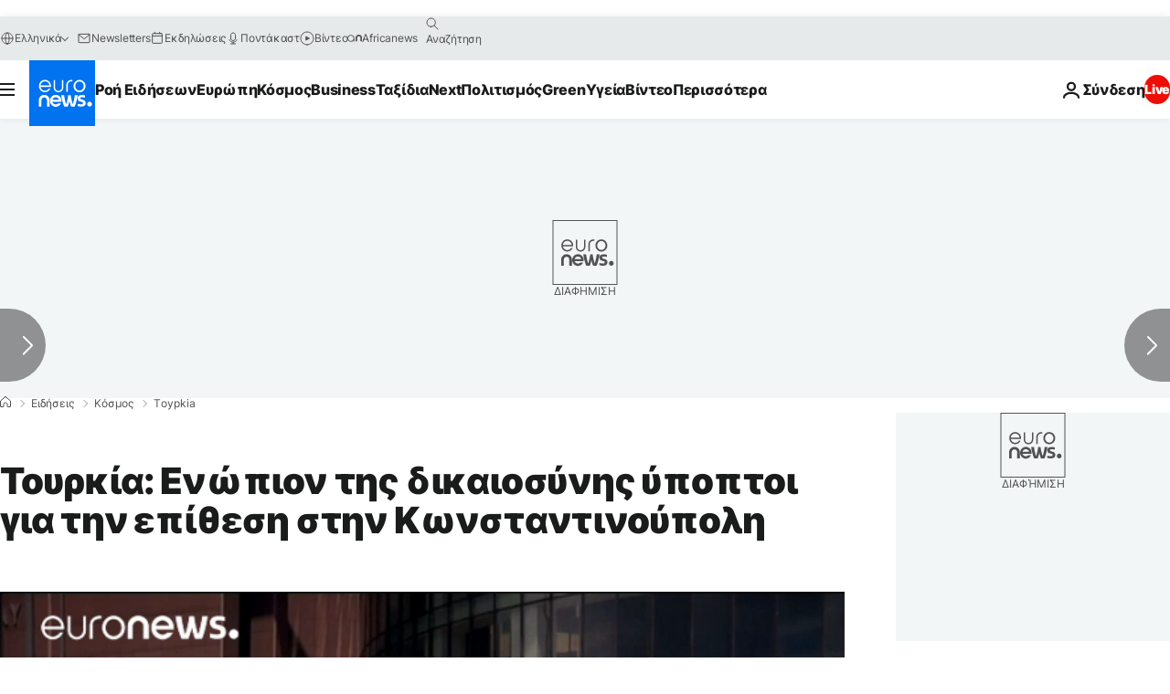

--- FILE ---
content_type: text/javascript; charset=UTF-8
request_url: https://imasdk.googleapis.com/js/sdkloader/ima3_debug.js
body_size: 162221
content:
// Copyright 2011 Google Inc. All Rights Reserved. 
(function(){var l,aa=typeof Object.create=="function"?Object.create:function(a){var b=function(){};b.prototype=a;return new b},ba=typeof Object.defineProperties=="function"?Object.defineProperty:function(a,b,c){if(a==Array.prototype||a==Object.prototype)return a;a[b]=c.value;return a},ca=function(a){a=["object"==typeof globalThis&&globalThis,a,"object"==typeof window&&window,"object"==typeof self&&self,"object"==typeof global&&global];for(var b=0;b<a.length;++b){var c=a[b];if(c&&c.Math==Math)return c}throw Error("Cannot find global object"); 
},da=ca(this),ea="Int8 Uint8 Uint8Clamped Int16 Uint16 Int32 Uint32 Float32 Float64".split(" ");da.BigInt64Array&&(ea.push("BigInt64"),ea.push("BigUint64")); 
var fa=function(a,b){if(b)a:{var c=da;a=a.split(".");for(var d=0;d<a.length-1;d++){var e=a[d];if(!(e in c))break a;c=c[e]}a=a[a.length-1];d=c[a];b=b(d);b!=d&&b!=null&&ba(c,a,{configurable:!0,writable:!0,value:b})}},ha=function(){function a(){function c(){}new c;Reflect.construct(c,[],function(){});return new c instanceof c}if(typeof Reflect!="undefined"&&Reflect.construct){if(a())return Reflect.construct;var b=Reflect.construct;return function(c,d,e){c=b(c,d);e&&Reflect.setPrototypeOf(c,e.prototype); 
return c}}return function(c,d,e){e===void 0&&(e=c);e=aa(e.prototype||Object.prototype);return Function.prototype.apply.call(c,e,d)||e}}(),ia;if(typeof Object.setPrototypeOf=="function")ia=Object.setPrototypeOf;else{var ka;a:{var ma={a:!0},na={};try{na.__proto__=ma;ka=na.a;break a}catch(a){}ka=!1}ia=ka?function(a,b){a.__proto__=b;if(a.__proto__!==b)throw new TypeError(a+" is not extensible");return a}:null} 
var oa=ia,q=function(a,b){a.prototype=aa(b.prototype);a.prototype.constructor=a;if(oa)oa(a,b);else for(var c in b)if(c!="prototype")if(Object.defineProperties){var d=Object.getOwnPropertyDescriptor(b,c);d&&Object.defineProperty(a,c,d)}else a[c]=b[c];a.ab=b.prototype},pa=function(a){var b=0;return function(){return b<a.length?{done:!1,value:a[b++]}:{done:!0}}},t=function(a){var b=typeof Symbol!="undefined"&&Symbol.iterator&&a[Symbol.iterator];if(b)return b.call(a);if(typeof a.length=="number")return{next:pa(a)}; 
throw Error(String(a)+" is not an iterable or ArrayLike");},qa=function(a){for(var b,c=[];!(b=a.next()).done;)c.push(b.value);return c},sa=function(a){return a instanceof Array?a:qa(t(a))},wa=function(a){return ua(a,a)},ua=function(a,b){a.raw=b;Object.freeze&&(Object.freeze(a),Object.freeze(b));return a},za=function(a,b){return Object.prototype.hasOwnProperty.call(a,b)},Aa=typeof Object.assign=="function"?Object.assign:function(a,b){if(a==null)throw new TypeError("No nullish arg");a=Object(a);for(var c= 
1;c<arguments.length;c++){var d=arguments[c];if(d)for(var e in d)za(d,e)&&(a[e]=d[e])}return a};fa("Object.assign",function(a){return a||Aa});var Ba=function(){this.B=!1;this.A=null;this.j=void 0;this.g=1;this.I=this.l=0;this.o=null},Ca=function(a){if(a.B)throw new TypeError("Generator is already running");a.B=!0};Ba.prototype.C=function(a){this.j=a};var Da=function(a,b){a.o={nf:b,Fh:!0};a.g=a.l||a.I};Ba.prototype.return=function(a){this.o={return:a};this.g=this.I}; 
var Ea=function(a,b,c){a.g=c;return{value:b}},Fa=function(a,b){a.g=b;a.l=0},Ga=function(a){a.l=0;var b=a.o.nf;a.o=null;return b},Ha=function(a){this.g=new Ba;this.j=a},Ka=function(a,b){Ca(a.g);var c=a.g.A;if(c)return Ia(a,"return"in c?c["return"]:function(d){return{value:d,done:!0}},b,a.g.return);a.g.return(b);return Ja(a)},Ia=function(a,b,c,d){try{var e=b.call(a.g.A,c);if(!(e instanceof Object))throw new TypeError("Iterator result "+e+" is not an object");if(!e.done)return a.g.B=!1,e;var f=e.value}catch(g){return a.g.A= 
null,Da(a.g,g),Ja(a)}a.g.A=null;d.call(a.g,f);return Ja(a)},Ja=function(a){for(;a.g.g;)try{var b=a.j(a.g);if(b)return a.g.B=!1,{value:b.value,done:!1}}catch(c){a.g.j=void 0,Da(a.g,c)}a.g.B=!1;if(a.g.o){b=a.g.o;a.g.o=null;if(b.Fh)throw b.nf;return{value:b.return,done:!0}}return{value:void 0,done:!0}},La=function(a){this.next=function(b){Ca(a.g);a.g.A?b=Ia(a,a.g.A.next,b,a.g.C):(a.g.C(b),b=Ja(a));return b};this.throw=function(b){Ca(a.g);a.g.A?b=Ia(a,a.g.A["throw"],b,a.g.C):(Da(a.g,b),b=Ja(a));return b}; 
this.return=function(b){return Ka(a,b)};this[Symbol.iterator]=function(){return this}},Ma=function(a){function b(d){return a.next(d)}function c(d){return a.throw(d)}return new Promise(function(d,e){function f(g){g.done?d(g.value):Promise.resolve(g.value).then(b,c).then(f,e)}f(a.next())})},Na=function(a){return Ma(new La(new Ha(a)))},Oa=function(){for(var a=Number(this),b=[],c=a;c<arguments.length;c++)b[c-a]=arguments[c];return b};fa("globalThis",function(a){return a||da}); 
fa("Reflect",function(a){return a?a:{}});fa("Reflect.construct",function(){return ha});fa("Reflect.setPrototypeOf",function(a){return a?a:oa?function(b,c){try{return oa(b,c),!0}catch(d){return!1}}:null}); 
fa("Symbol",function(a){if(a)return a;var b=function(f,g){this.g=f;ba(this,"description",{configurable:!0,writable:!0,value:g})};b.prototype.toString=function(){return this.g};var c="jscomp_symbol_"+(Math.random()*1E9>>>0)+"_",d=0,e=function(f){if(this instanceof e)throw new TypeError("Symbol is not a constructor");return new b(c+(f||"")+"_"+d++,f)};return e}); 
fa("Symbol.iterator",function(a){if(a)return a;a=Symbol("Symbol.iterator");ba(Array.prototype,a,{configurable:!0,writable:!0,value:function(){return Pa(pa(this))}});return a});var Pa=function(a){a={next:a};a[Symbol.iterator]=function(){return this};return a}; 
fa("Promise",function(a){function b(){this.g=null}function c(g){return g instanceof e?g:new e(function(h){h(g)})}if(a)return a;b.prototype.j=function(g){if(this.g==null){this.g=[];var h=this;this.l(function(){h.o()})}this.g.push(g)};var d=da.setTimeout;b.prototype.l=function(g){d(g,0)};b.prototype.o=function(){for(;this.g&&this.g.length;){var g=this.g;this.g=[];for(var h=0;h<g.length;++h){var k=g[h];g[h]=null;try{k()}catch(m){this.A(m)}}}this.g=null};b.prototype.A=function(g){this.l(function(){throw g; 
})};var e=function(g){this.g=0;this.l=void 0;this.j=[];this.C=!1;var h=this.A();try{g(h.resolve,h.reject)}catch(k){h.reject(k)}};e.prototype.A=function(){function g(m){return function(n){k||(k=!0,m.call(h,n))}}var h=this,k=!1;return{resolve:g(this.H),reject:g(this.o)}};e.prototype.H=function(g){if(g===this)this.o(new TypeError("A Promise cannot resolve to itself"));else if(g instanceof e)this.L(g);else{a:switch(typeof g){case "object":var h=g!=null;break a;case "function":h=!0;break a;default:h=!1}h? 
this.F(g):this.B(g)}};e.prototype.F=function(g){var h=void 0;try{h=g.then}catch(k){this.o(k);return}typeof h=="function"?this.O(h,g):this.B(g)};e.prototype.o=function(g){this.I(2,g)};e.prototype.B=function(g){this.I(1,g)};e.prototype.I=function(g,h){if(this.g!=0)throw Error("Cannot settle("+g+", "+h+"): Promise already settled in state"+this.g);this.g=g;this.l=h;this.g===2&&this.J();this.K()};e.prototype.J=function(){var g=this;d(function(){if(g.D()){var h=da.console;typeof h!=="undefined"&&h.error(g.l)}}, 
1)};e.prototype.D=function(){if(this.C)return!1;var g=da.CustomEvent,h=da.Event,k=da.dispatchEvent;if(typeof k==="undefined")return!0;typeof g==="function"?g=new g("unhandledrejection",{cancelable:!0}):typeof h==="function"?g=new h("unhandledrejection",{cancelable:!0}):(g=da.document.createEvent("CustomEvent"),g.initCustomEvent("unhandledrejection",!1,!0,g));g.promise=this;g.reason=this.l;return k(g)};e.prototype.K=function(){if(this.j!=null){for(var g=0;g<this.j.length;++g)f.j(this.j[g]);this.j= 
null}};var f=new b;e.prototype.L=function(g){var h=this.A();g.Xc(h.resolve,h.reject)};e.prototype.O=function(g,h){var k=this.A();try{g.call(h,k.resolve,k.reject)}catch(m){k.reject(m)}};e.prototype.then=function(g,h){function k(r,u){return typeof r=="function"?function(w){try{m(r(w))}catch(y){n(y)}}:u}var m,n,p=new e(function(r,u){m=r;n=u});this.Xc(k(g,m),k(h,n));return p};e.prototype.catch=function(g){return this.then(void 0,g)};e.prototype.Xc=function(g,h){function k(){switch(m.g){case 1:g(m.l); 
break;case 2:h(m.l);break;default:throw Error("Unexpected state: "+m.g);}}var m=this;this.j==null?f.j(k):this.j.push(k);this.C=!0};e.resolve=c;e.reject=function(g){return new e(function(h,k){k(g)})};e.race=function(g){return new e(function(h,k){for(var m=t(g),n=m.next();!n.done;n=m.next())c(n.value).Xc(h,k)})};e.all=function(g){var h=t(g),k=h.next();return k.done?c([]):new e(function(m,n){function p(w){return function(y){r[w]=y;u--;u==0&&m(r)}}var r=[],u=0;do r.push(void 0),u++,c(k.value).Xc(p(r.length- 
1),n),k=h.next();while(!k.done)})};return e});fa("Object.setPrototypeOf",function(a){return a||oa});fa("Symbol.dispose",function(a){return a?a:Symbol("Symbol.dispose")});fa("Array.prototype.find",function(a){return a?a:function(b,c){a:{var d=this;d instanceof String&&(d=String(d));for(var e=d.length,f=0;f<e;f++){var g=d[f];if(b.call(c,g,f,d)){b=g;break a}}b=void 0}return b}}); 
fa("WeakMap",function(a){function b(){}function c(k){var m=typeof k;return m==="object"&&k!==null||m==="function"}function d(k){if(!za(k,f)){var m=new b;ba(k,f,{value:m})}}function e(k){var m=Object[k];m&&(Object[k]=function(n){if(n instanceof b)return n;Object.isExtensible(n)&&d(n);return m(n)})}if(function(){if(!a||!Object.seal)return!1;try{var k=Object.seal({}),m=Object.seal({}),n=new a([[k,2],[m,3]]);if(n.get(k)!=2||n.get(m)!=3)return!1;n.delete(k);n.set(m,4);return!n.has(k)&&n.get(m)==4}catch(p){return!1}}())return a; 
var f="$jscomp_hidden_"+Math.random();e("freeze");e("preventExtensions");e("seal");var g=0,h=function(k){this.g=(g+=Math.random()+1).toString();if(k){k=t(k);for(var m;!(m=k.next()).done;)m=m.value,this.set(m[0],m[1])}};h.prototype.set=function(k,m){if(!c(k))throw Error("Invalid WeakMap key");d(k);if(!za(k,f))throw Error("WeakMap key fail: "+k);k[f][this.g]=m;return this};h.prototype.get=function(k){return c(k)&&za(k,f)?k[f][this.g]:void 0};h.prototype.has=function(k){return c(k)&&za(k,f)&&za(k[f], 
this.g)};h.prototype.delete=function(k){return c(k)&&za(k,f)&&za(k[f],this.g)?delete k[f][this.g]:!1};return h}); 
fa("Map",function(a){if(function(){if(!a||typeof a!="function"||!a.prototype.entries||typeof Object.seal!="function")return!1;try{var h=Object.seal({x:4}),k=new a(t([[h,"s"]]));if(k.get(h)!="s"||k.size!=1||k.get({x:4})||k.set({x:4},"t")!=k||k.size!=2)return!1;var m=k.entries(),n=m.next();if(n.done||n.value[0]!=h||n.value[1]!="s")return!1;n=m.next();return n.done||n.value[0].x!=4||n.value[1]!="t"||!m.next().done?!1:!0}catch(p){return!1}}())return a;var b=new WeakMap,c=function(h){this[0]={};this[1]= 
f();this.size=0;if(h){h=t(h);for(var k;!(k=h.next()).done;)k=k.value,this.set(k[0],k[1])}};c.prototype.set=function(h,k){h=h===0?0:h;var m=d(this,h);m.list||(m.list=this[0][m.id]=[]);m.entry?m.entry.value=k:(m.entry={next:this[1],ob:this[1].ob,head:this[1],key:h,value:k},m.list.push(m.entry),this[1].ob.next=m.entry,this[1].ob=m.entry,this.size++);return this};c.prototype.delete=function(h){h=d(this,h);return h.entry&&h.list?(h.list.splice(h.index,1),h.list.length||delete this[0][h.id],h.entry.ob.next= 
h.entry.next,h.entry.next.ob=h.entry.ob,h.entry.head=null,this.size--,!0):!1};c.prototype.clear=function(){this[0]={};this[1]=this[1].ob=f();this.size=0};c.prototype.has=function(h){return!!d(this,h).entry};c.prototype.get=function(h){return(h=d(this,h).entry)&&h.value};c.prototype.entries=function(){return e(this,function(h){return[h.key,h.value]})};c.prototype.keys=function(){return e(this,function(h){return h.key})};c.prototype.values=function(){return e(this,function(h){return h.value})};c.prototype.forEach= 
function(h,k){for(var m=this.entries(),n;!(n=m.next()).done;)n=n.value,h.call(k,n[1],n[0],this)};c.prototype[Symbol.iterator]=c.prototype.entries;var d=function(h,k){var m=k&&typeof k;m=="object"||m=="function"?b.has(k)?m=b.get(k):(m=""+ ++g,b.set(k,m)):m="p_"+k;var n=h[0][m];if(n&&za(h[0],m))for(h=0;h<n.length;h++){var p=n[h];if(k!==k&&p.key!==p.key||k===p.key)return{id:m,list:n,index:h,entry:p}}return{id:m,list:n,index:-1,entry:void 0}},e=function(h,k){var m=h[1];return Pa(function(){if(m){for(;m.head!= 
h[1];)m=m.ob;for(;m.next!=m.head;)return m=m.next,{done:!1,value:k(m)};m=null}return{done:!0,value:void 0}})},f=function(){var h={};return h.ob=h.next=h.head=h},g=0;return c}); 
fa("Set",function(a){if(function(){if(!a||typeof a!="function"||!a.prototype.entries||typeof Object.seal!="function")return!1;try{var c=Object.seal({x:4}),d=new a(t([c]));if(!d.has(c)||d.size!=1||d.add(c)!=d||d.size!=1||d.add({x:4})!=d||d.size!=2)return!1;var e=d.entries(),f=e.next();if(f.done||f.value[0]!=c||f.value[1]!=c)return!1;f=e.next();return f.done||f.value[0]==c||f.value[0].x!=4||f.value[1]!=f.value[0]?!1:e.next().done}catch(g){return!1}}())return a;var b=function(c){this.g=new Map;if(c){c= 
t(c);for(var d;!(d=c.next()).done;)this.add(d.value)}this.size=this.g.size};b.prototype.add=function(c){c=c===0?0:c;this.g.set(c,c);this.size=this.g.size;return this};b.prototype.delete=function(c){c=this.g.delete(c);this.size=this.g.size;return c};b.prototype.clear=function(){this.g.clear();this.size=0};b.prototype.has=function(c){return this.g.has(c)};b.prototype.entries=function(){return this.g.entries()};b.prototype.values=function(){return this.g.values()};b.prototype.keys=b.prototype.values; 
b.prototype[Symbol.iterator]=b.prototype.values;b.prototype.forEach=function(c,d){var e=this;this.g.forEach(function(f){return c.call(d,f,f,e)})};return b});fa("Math.log2",function(a){return a?a:function(b){return Math.log(b)/Math.LN2}});fa("Object.values",function(a){return a?a:function(b){var c=[],d;for(d in b)za(b,d)&&c.push(b[d]);return c}});fa("Object.is",function(a){return a?a:function(b,c){return b===c?b!==0||1/b===1/c:b!==b&&c!==c}}); 
fa("Array.prototype.includes",function(a){return a?a:function(b,c){var d=this;d instanceof String&&(d=String(d));var e=d.length;c=c||0;for(c<0&&(c=Math.max(c+e,0));c<e;c++){var f=d[c];if(f===b||Object.is(f,b))return!0}return!1}});var Qa=function(a,b,c){if(a==null)throw new TypeError("The 'this' value for String.prototype."+c+" must not be null or undefined");if(b instanceof RegExp)throw new TypeError("First argument to String.prototype."+c+" must not be a regular expression");return a+""}; 
fa("String.prototype.includes",function(a){return a?a:function(b,c){return Qa(this,b,"includes").indexOf(b,c||0)!==-1}});fa("Array.from",function(a){return a?a:function(b,c,d){c=c!=null?c:function(h){return h};var e=[],f=typeof Symbol!="undefined"&&Symbol.iterator&&b[Symbol.iterator];if(typeof f=="function"){b=f.call(b);for(var g=0;!(f=b.next()).done;)e.push(c.call(d,f.value,g++))}else for(f=b.length,g=0;g<f;g++)e.push(c.call(d,b[g],g));return e}}); 
fa("Object.entries",function(a){return a?a:function(b){var c=[],d;for(d in b)za(b,d)&&c.push([d,b[d]]);return c}});fa("Number.isFinite",function(a){return a?a:function(b){return typeof b!=="number"?!1:!isNaN(b)&&b!==Infinity&&b!==-Infinity}});fa("Number.MAX_SAFE_INTEGER",function(){return 9007199254740991});fa("Number.MIN_SAFE_INTEGER",function(){return-9007199254740991});fa("Number.isInteger",function(a){return a?a:function(b){return Number.isFinite(b)?b===Math.floor(b):!1}}); 
fa("Number.isSafeInteger",function(a){return a?a:function(b){return Number.isInteger(b)&&Math.abs(b)<=Number.MAX_SAFE_INTEGER}});fa("String.prototype.startsWith",function(a){return a?a:function(b,c){var d=Qa(this,b,"startsWith");b+="";var e=d.length,f=b.length;c=Math.max(0,Math.min(c|0,d.length));for(var g=0;g<f&&c<e;)if(d[c++]!=b[g++])return!1;return g>=f}}); 
fa("String.prototype.endsWith",function(a){return a?a:function(b,c){var d=Qa(this,b,"endsWith");b+="";c===void 0&&(c=d.length);c=Math.max(0,Math.min(c|0,d.length));for(var e=b.length;e>0&&c>0;)if(d[--c]!=b[--e])return!1;return e<=0}});var Ra=function(a,b){a instanceof String&&(a+="");var c=0,d=!1,e={next:function(){if(!d&&c<a.length){var f=c++;return{value:b(f,a[f]),done:!1}}d=!0;return{done:!0,value:void 0}}};e[Symbol.iterator]=function(){return e};return e}; 
fa("Array.prototype.entries",function(a){return a?a:function(){return Ra(this,function(b,c){return[b,c]})}});fa("Math.trunc",function(a){return a?a:function(b){b=Number(b);if(isNaN(b)||b===Infinity||b===-Infinity||b===0)return b;var c=Math.floor(Math.abs(b));return b<0?-c:c}});fa("Number.isNaN",function(a){return a?a:function(b){return typeof b==="number"&&isNaN(b)}});fa("Array.prototype.keys",function(a){return a?a:function(){return Ra(this,function(b){return b})}}); 
fa("Array.prototype.values",function(a){return a?a:function(){return Ra(this,function(b,c){return c})}});fa("Object.fromEntries",function(a){return a?a:function(b){var c={};if(!(Symbol.iterator in b))throw new TypeError(""+b+" is not iterable");b=b[Symbol.iterator].call(b);for(var d=b.next();!d.done;d=b.next()){d=d.value;if(Object(d)!==d)throw new TypeError("iterable for fromEntries should yield objects");c[d[0]]=d[1]}return c}}); 
fa("String.prototype.repeat",function(a){return a?a:function(b){var c=Qa(this,null,"repeat");if(b<0||b>1342177279)throw new RangeError("Invalid count value");b|=0;for(var d="";b;)if(b&1&&(d+=c),b>>>=1)c+=c;return d}});var Ua=function(a,b){a=a!==void 0?String(a):" ";return b>0&&a?a.repeat(Math.ceil(b/a.length)).substring(0,b):""};fa("String.prototype.padStart",function(a){return a?a:function(b,c){var d=Qa(this,null,"padStart");return Ua(c,b-d.length)+d}}); 
fa("String.prototype.padEnd",function(a){return a?a:function(b,c){var d=Qa(this,null,"padStart");return d+Ua(c,b-d.length)}});fa("Promise.allSettled",function(a){function b(d){return{status:"fulfilled",value:d}}function c(d){return{status:"rejected",reason:d}}return a?a:function(d){var e=this;d=Array.from(d,function(f){return e.resolve(f).then(b,c)});return e.all(d)}}); 
fa("Math.imul",function(a){return a?a:function(b,c){b=Number(b);c=Number(c);var d=b&65535,e=c&65535;return d*e+((b>>>16&65535)*e+d*(c>>>16&65535)<<16>>>0)|0}});fa("Array.prototype.flatMap",function(a){return a?a:function(b,c){var d=[];Array.prototype.forEach.call(this,function(e,f){e=b.call(c,e,f,this);Array.isArray(e)?d.push.apply(d,e):d.push(e)});return d}});/* 
 
 Copyright The Closure Library Authors. 
 SPDX-License-Identifier: Apache-2.0 
*/ 
var Va=Va||{},v=this||self,x=function(a,b,c){a=a.split(".");c=c||v;for(var d;a.length&&(d=a.shift());)a.length||b===void 0?c[d]&&c[d]!==Object.prototype[d]?c=c[d]:c=c[d]={}:c[d]=b},Xa=function(a,b){var c=Wa("CLOSURE_FLAGS");a=c&&c[a];return a!=null?a:b},Wa=function(a,b){a=a.split(".");b=b||v;for(var c=0;c<a.length;c++)if(b=b[a[c]],b==null)return null;return b},Ya=function(a){var b=typeof a;return b!="object"?b:a?Array.isArray(a)?"array":b:"null"},Za=function(a){var b=Ya(a);return b=="array"||b=="object"&& 
typeof a.length=="number"},bb=function(a){var b=typeof a;return b=="object"&&a!=null||b=="function"},eb=function(a){return Object.prototype.hasOwnProperty.call(a,cb)&&a[cb]||(a[cb]=++db)},fb=function(a){a!==null&&"removeAttribute"in a&&a.removeAttribute(cb);try{delete a[cb]}catch(b){}},cb="closure_uid_"+(Math.random()*1E9>>>0),db=0,gb=function(a,b,c){return a.call.apply(a.bind,arguments)},jb=function(a,b,c){if(!a)throw Error();if(arguments.length>2){var d=Array.prototype.slice.call(arguments,2);return function(){var e= 
Array.prototype.slice.call(arguments);Array.prototype.unshift.apply(e,d);return a.apply(b,e)}}return function(){return a.apply(b,arguments)}},kb=function(a,b,c){kb=Function.prototype.bind&&Function.prototype.bind.toString().indexOf("native code")!=-1?gb:jb;return kb.apply(null,arguments)},lb=function(a,b){var c=Array.prototype.slice.call(arguments,1);return function(){var d=c.slice();d.push.apply(d,arguments);return a.apply(this,d)}},nb=function(){return Date.now()},ob=function(a){return a},pb=function(a, 
b){function c(){}c.prototype=b.prototype;a.ab=b.prototype;a.prototype=new c;a.prototype.constructor=a;a.xk=function(d,e,f){for(var g=Array(arguments.length-2),h=2;h<arguments.length;h++)g[h-2]=arguments[h];return b.prototype[e].apply(d,g)}};function qb(a,b){if(Error.captureStackTrace)Error.captureStackTrace(this,qb);else{var c=Error().stack;c&&(this.stack=c)}a&&(this.message=String(a));b!==void 0&&(this.cause=b)}pb(qb,Error);qb.prototype.name="CustomError";var rb;function tb(a,b){a=a.split("%s");for(var c="",d=a.length-1,e=0;e<d;e++)c+=a[e]+(e<b.length?b[e]:"%s");qb.call(this,c+a[d])}pb(tb,qb);tb.prototype.name="AssertionError";function ub(a,b,c,d){var e="Assertion failed";if(c){e+=": "+c;var f=d}else a&&(e+=": "+a,f=b);throw new tb(""+e,f||[]);} 
var z=function(a,b,c){a||ub("",null,b,Array.prototype.slice.call(arguments,2));return a},A=function(a,b,c){a==null&&ub("Expected to exist: %s.",[a],b,Array.prototype.slice.call(arguments,2));return a},vb=function(a,b){throw new tb("Failure"+(a?": "+a:""),Array.prototype.slice.call(arguments,1));},wb=function(a,b,c){typeof a!=="number"&&ub("Expected number but got %s: %s.",[Ya(a),a],b,Array.prototype.slice.call(arguments,2));return a},zb=function(a,b,c){typeof a!=="string"&&ub("Expected string but got %s: %s.", 
[Ya(a),a],b,Array.prototype.slice.call(arguments,2));return a},Ab=function(a,b,c){typeof a!=="function"&&ub("Expected function but got %s: %s.",[Ya(a),a],b,Array.prototype.slice.call(arguments,2));return a},Bb=function(a,b,c){bb(a)||ub("Expected object but got %s: %s.",[Ya(a),a],b,Array.prototype.slice.call(arguments,2))},C=function(a,b,c){Array.isArray(a)||ub("Expected array but got %s: %s.",[Ya(a),a],b,Array.prototype.slice.call(arguments,2));return a},Cb=function(a,b,c){typeof a!=="boolean"&&ub("Expected boolean but got %s: %s.", 
[Ya(a),a],b,Array.prototype.slice.call(arguments,2));return a},Eb=function(a,b,c,d){a instanceof b||ub("Expected instanceof %s but got %s.",[Db(b),Db(a)],c,Array.prototype.slice.call(arguments,3));return a};function Db(a){return a instanceof Function?a.displayName||a.name||"unknown type name":a instanceof Object?a.constructor.displayName||a.constructor.name||Object.prototype.toString.call(a):a===null?"null":typeof a};var Fb,Hb=typeof String.prototype.isWellFormed==="function",Ib=typeof TextEncoder!=="undefined"; 
function Jb(a){var b=!0;b=b===void 0?!1:b;zb(a);if(Ib){if(b&&(Hb?!a.isWellFormed():/(?:[^\uD800-\uDBFF]|^)[\uDC00-\uDFFF]|[\uD800-\uDBFF](?![\uDC00-\uDFFF])/.test(a)))throw Error("Found an unpaired surrogate");a=(Fb||(Fb=new TextEncoder)).encode(a)}else{for(var c=0,d=new Uint8Array(3*a.length),e=0;e<a.length;e++){var f=a.charCodeAt(e);if(f<128)d[c++]=f;else{if(f<2048)d[c++]=f>>6|192;else{z(f<65536);if(f>=55296&&f<=57343){if(f<=56319&&e<a.length){var g=a.charCodeAt(++e);if(g>=56320&&g<=57343){f=(f- 
55296)*1024+g-56320+65536;d[c++]=f>>18|240;d[c++]=f>>12&63|128;d[c++]=f>>6&63|128;d[c++]=f&63|128;continue}else e--}if(b)throw Error("Found an unpaired surrogate");f=65533}d[c++]=f>>12|224;d[c++]=f>>6&63|128}d[c++]=f&63|128}}a=c===d.length?d:d.subarray(0,c)}return a};function Kb(a){v.setTimeout(function(){throw a;},0)};function Lb(a,b){var c=a.length-b.length;return c>=0&&a.indexOf(b,c)==c}function Mb(a){return/^[\s\xa0]*$/.test(a)}var Nb=String.prototype.trim?function(a){return a.trim()}:function(a){return/^[\s\xa0]*([\s\S]*?)[\s\xa0]*$/.exec(a)[1]},Ob=/&/g,Pb=/</g,Qb=/>/g,Rb=/"/g,Tb=/'/g,Ub=/\x00/g,Vb=/[\x00&<>"']/;function Wb(a,b){return a.indexOf(b)!=-1}function Xb(a,b){return Wb(a.toLowerCase(),b.toLowerCase())} 
function Yb(a,b){var c=0;a=Nb(String(a)).split(".");b=Nb(String(b)).split(".");for(var d=Math.max(a.length,b.length),e=0;c==0&&e<d;e++){var f=a[e]||"",g=b[e]||"";do{f=/(\d*)(\D*)(.*)/.exec(f)||["","","",""];g=/(\d*)(\D*)(.*)/.exec(g)||["","","",""];if(f[0].length==0&&g[0].length==0)break;c=Zb(f[1].length==0?0:parseInt(f[1],10),g[1].length==0?0:parseInt(g[1],10))||Zb(f[2].length==0,g[2].length==0)||Zb(f[2],g[2]);f=f[3];g=g[3]}while(c==0)}return c}function Zb(a,b){return a<b?-1:a>b?1:0};var $b=Xa(610401301,!1),ac=Xa(748402147,!0),bc=Xa(824648567,!0),cc=Xa(824656860,Xa(1,!0));function dc(){var a=v.navigator;return a&&(a=a.userAgent)?a:""}var ec,fc=v.navigator;ec=fc?fc.userAgentData||null:null;function hc(a){if(!$b||!ec)return!1;for(var b=0;b<ec.brands.length;b++){var c=ec.brands[b].brand;if(c&&Wb(c,a))return!0}return!1}function D(a){return Wb(dc(),a)};function jc(){return $b?!!ec&&ec.brands.length>0:!1}function kc(){return jc()?!1:D("Opera")}function lc(){return jc()?!1:D("Trident")||D("MSIE")}function mc(){return D("Firefox")||D("FxiOS")}function nc(){return jc()?hc("Chromium"):(D("Chrome")||D("CriOS"))&&!(jc()?0:D("Edge"))||D("Silk")};function oc(){return $b&&ec&&ec.platform?ec.platform==="Android":D("Android")}function qc(){return D("iPhone")&&!D("iPod")&&!D("iPad")};var rc=function(a,b){if(typeof a==="string")return typeof b!=="string"||b.length!=1?-1:a.indexOf(b,0);for(var c=0;c<a.length;c++)if(c in a&&a[c]===b)return c;return-1},sc=function(a,b){for(var c=a.length,d=typeof a==="string"?a.split(""):a,e=0;e<c;e++)e in d&&b.call(void 0,d[e],e,a)};function tc(a,b){for(var c=typeof a==="string"?a.split(""):a,d=a.length-1;d>=0;--d)d in c&&b.call(void 0,c[d],d,a)} 
var uc=function(a,b){for(var c=a.length,d=[],e=0,f=typeof a==="string"?a.split(""):a,g=0;g<c;g++)if(g in f){var h=f[g];b.call(void 0,h,g,a)&&(d[e++]=h)}return d},vc=function(a,b){for(var c=a.length,d=Array(c),e=typeof a==="string"?a.split(""):a,f=0;f<c;f++)f in e&&(d[f]=b.call(void 0,e[f],f,a));return d},wc=function(a,b,c){var d=c;sc(a,function(e,f){d=b.call(void 0,d,e,f,a)});return d},xc=function(a,b){for(var c=a.length,d=typeof a==="string"?a.split(""):a,e=0;e<c;e++)if(e in d&&b.call(void 0,d[e], 
e,a))return!0;return!1},yc=function(a,b){for(var c=a.length,d=typeof a==="string"?a.split(""):a,e=0;e<c;e++)if(e in d&&!b.call(void 0,d[e],e,a))return!1;return!0};function zc(a,b){b=Ac(a,b);return b<0?null:typeof a==="string"?a.charAt(b):a[b]}function Ac(a,b){for(var c=a.length,d=typeof a==="string"?a.split(""):a,e=0;e<c;e++)if(e in d&&b.call(void 0,d[e],e,a))return e;return-1}function Bc(a,b){b=Cc(a,b);return b<0?null:typeof a==="string"?a.charAt(b):a[b]} 
function Cc(a,b){for(var c=typeof a==="string"?a.split(""):a,d=a.length-1;d>=0;d--)if(d in c&&b.call(void 0,c[d],d,a))return d;return-1}function Dc(a,b){return rc(a,b)>=0}function Ec(a,b){b=rc(a,b);var c;(c=b>=0)&&Fc(a,b);return c}function Fc(a,b){z(a.length!=null);return Array.prototype.splice.call(a,b,1).length==1}function Gc(a,b){var c=0;tc(a,function(d,e){b.call(void 0,d,e,a)&&Fc(a,e)&&c++})}function Hc(a){return Array.prototype.concat.apply([],arguments)} 
function Ic(a){var b=a.length;if(b>0){for(var c=Array(b),d=0;d<b;d++)c[d]=a[d];return c}return[]}function Jc(a){for(var b=0,c=0,d={};c<a.length;){var e=a[c++],f=bb(e)?"o"+eb(e):(typeof e).charAt(0)+e;Object.prototype.hasOwnProperty.call(d,f)||(d[f]=!0,a[b++]=e)}a.length=b}function Kc(a,b){a.sort(b||Lc)}function Lc(a,b){return a>b?1:a<b?-1:0}function Mc(a){for(var b=[],c=0;c<a;c++)b[c]="";return b};var Nc=function(a){Nc[" "](a);return a};Nc[" "]=function(){};var Oc=function(a,b){try{return Nc(a[b]),!0}catch(c){}return!1},Qc=function(a){var b=Pc;return Object.prototype.hasOwnProperty.call(b,8)?b[8]:b[8]=a(8)};var Rc=kc(),Sc=lc(),Tc=D("Edge"),Uc=D("Gecko")&&!(Xb(dc(),"WebKit")&&!D("Edge"))&&!(D("Trident")||D("MSIE"))&&!D("Edge"),Vc=Xb(dc(),"WebKit")&&!D("Edge"),Wc=$b&&ec&&ec.platform?ec.platform==="macOS":D("Macintosh"),Xc=oc(),Yc=qc(),Zc=D("iPad"),$c=D("iPod"),ad=qc()||D("iPad")||D("iPod"),bd; 
a:{var dd="",ed=function(){var a=dc();if(Uc)return/rv:([^\);]+)(\)|;)/.exec(a);if(Tc)return/Edge\/([\d\.]+)/.exec(a);if(Sc)return/\b(?:MSIE|rv)[: ]([^\);]+)(\)|;)/.exec(a);if(Vc)return/WebKit\/(\S+)/.exec(a);if(Rc)return/(?:Version)[ \/]?(\S+)/.exec(a)}();ed&&(dd=ed?ed[1]:"");if(Sc){var fd,gd=v.document;fd=gd?gd.documentMode:void 0;if(fd!=null&&fd>parseFloat(dd)){bd=String(fd);break a}}bd=dd}var hd=bd,Pc={},id=function(){return Qc(function(){return Yb(hd,8)>=0})};var jd=mc(),kd=D("Android")&&!(nc()||mc()||kc()||D("Silk")),ld=nc();var md={},nd=null;function od(a,b){z(Za(a),"encodeByteArray takes an array as a parameter");b===void 0&&(b=0);pd();b=md[b];for(var c=Array(Math.floor(a.length/3)),d=b[64]||"",e=0,f=0;e<a.length-2;e+=3){var g=a[e],h=a[e+1],k=a[e+2],m=b[g>>2];g=b[(g&3)<<4|h>>4];h=b[(h&15)<<2|k>>6];k=b[k&63];c[f++]=""+m+g+h+k}m=0;k=d;switch(a.length-e){case 2:m=a[e+1],k=b[(m&15)<<2]||d;case 1:a=a[e],c[f]=""+b[a>>2]+b[(a&3)<<4|m>>4]+k+d}return c.join("")}function qd(a){var b=[];rd(a,function(c){b.push(c)});return b} 
function sd(a){var b=a.length,c=b*3/4;c%3?c=Math.floor(c):Wb("=.",a[b-1])&&(c=Wb("=.",a[b-2])?c-2:c-1);var d=new Uint8Array(c),e=0;rd(a,function(f){d[e++]=f});return e!==c?d.subarray(0,e):d}function rd(a,b){function c(k){for(;d<a.length;){var m=a.charAt(d++),n=nd[m];if(n!=null)return n;if(!Mb(m))throw Error("Unknown base64 encoding at char: "+m);}return k}pd();for(var d=0;;){var e=c(-1),f=c(0),g=c(64),h=c(64);if(h===64&&e===-1)break;b(e<<2|f>>4);g!=64&&(b(f<<4&240|g>>2),h!=64&&b(g<<6&192|h))}} 
function pd(){if(!nd){nd={};for(var a="ABCDEFGHIJKLMNOPQRSTUVWXYZabcdefghijklmnopqrstuvwxyz0123456789".split(""),b=["+/=","+/","-_=","-_.","-_"],c=0;c<5;c++){var d=a.concat(b[c].split(""));md[c]=d;for(var e=0;e<d.length;e++){var f=d[e],g=nd[f];g===void 0?nd[f]=e:z(g===e)}}}};var td=typeof Uint8Array!=="undefined",ud=!Sc&&typeof btoa==="function",vd=/[-_.]/g,wd={"-":"+",_:"/",".":"="};function xd(a){return wd[a]||""}var yd={};var Bd=function(a,b){zd(b);this.g=a;if(a!=null&&a.length===0)throw Error("ByteString should be constructed with non-empty values");this.dontPassByteStringToStructuredClone=Ad};Bd.prototype.isEmpty=function(){return this.g==null};function zd(a){if(a!==yd)throw Error("illegal external caller");}function Ad(){};function Cd(a,b){a.__closure__error__context__984382||(a.__closure__error__context__984382={});a.__closure__error__context__984382.severity=b};var Dd={};function Gd(a){a=Error(a);Cd(a,"warning");return a}function Hd(a,b,c){if(a!=null){var d;var e=(d=Dd)!=null?d:Dd={};d=e[a]||0;d>=b||(e[a]=d+1,a=Error(c),Cd(a,"incident"),Kb(a))}};function Id(){return typeof BigInt==="function"}function Jd(){var a,b;return typeof window==="undefined"||((a=globalThis)==null?void 0:(b=a.l)==null?void 0:b["jspb.DISABLE_RANDOMIZE_SERIALIZATION"])};var Kd=typeof Symbol==="function"&&typeof Symbol()==="symbol";function Ld(a,b,c){return typeof Symbol==="function"&&typeof Symbol()==="symbol"?(c===void 0?0:c)&&Symbol.for&&a?Symbol.for(a):a!=null?Symbol(a):Symbol():b}var Md=Ld("jas",void 0,!0),Nd=Ld("defaultInstance","0di"),Od=Ld("oneofCases","1oa"),Pd=Ld("unknownBinaryFields",Symbol()),Qd=Ld("unknownBinaryThrottleKey","0ubs"),Rd=Ld("unknownBinarySerializeBinaryThrottleKey","0ubsb"),Sd=Ld("m_m","Nk",!0),Td=Ld("validPivotSelector","vps");z(Math.round(Math.log2(Math.max.apply(Math,sa(Object.values({Jj:1,Ij:2,Hj:4,Vj:8,lk:16,Qj:32,Pi:64,jj:128,bj:256,ek:512,dj:1024,kj:2048,Rj:4096,Lj:8192})))))===13);var Ud={Ch:{value:0,configurable:!0,writable:!0,enumerable:!1}},Vd=Object.defineProperties,E=Kd?A(Md):"Ch",Wd,Xd=[];Yd(Xd,7);Wd=Object.freeze(Xd);function Zd(a){return C(a,"state is only maintained on arrays.")[E]|0}function $d(a,b){z((b&16777215)===b);C(a,"state is only maintained on arrays.");Kd||E in a||Vd(a,Ud);a[E]|=b} 
function Yd(a,b){z((b&16777215)===b);C(a,"state is only maintained on arrays.");Kd||E in a||Vd(a,Ud);a[E]=b} 
function ae(a,b,c){(c===void 0||!c||b&2048)&&z(b&64,"state for messages must be constructed");z((b&5)===0,"state for messages should not contain repeated field state");z((b&8192)===0,"state for messages should not contain map field state");if(b&64){z(b&64);c=b>>14&1023||536870912;var d=a.length;z(b&64);z(c+(b&128?0:-1)>=d-1,"pivot %s is pointing at an index earlier than the last index of the array, length: %s",c,d);b&128&&z(typeof a[0]==="string","arrays with a message_id bit must have a string in the first position, got: %s", 
a[0])}}function be(a){if(4&a)return 512&a?512:1024&a?1024:0}function ce(a){return!!((C(a,"state is only maintained on arrays.")[E]|0)&2)}function de(a){$d(a,34);return a}function ee(a){$d(a,8192);return a}function fe(a){$d(a,32);return a}function ge(a,b){wb(b);z(b>0&&b<=1023||536870912===b,"pivot must be in the range [1, 1024) or NO_PIVOT got %s",b);return a&-16760833|(b&1023)<<14}function he(a){z(a&64);return a&128?0:-1}var ie=Object.getOwnPropertyDescriptor(Array.prototype,"Kh"); 
Object.defineProperties(Array.prototype,{Kh:{get:function(){var a=je(this);return ie?ie.get.call(this)+"|"+a:a},configurable:!0,enumerable:!1}}); 
function je(a){function b(e,f){e&c&&d.push(f)}var c=C(a,"state is only maintained on arrays.")[E]|0,d=[];b(1,"IS_REPEATED_FIELD");b(2,"IS_IMMUTABLE_ARRAY");b(4,"IS_API_FORMATTED");b(512,"STRING_FORMATTED");b(1024,"GBIGINT_FORMATTED");b(1024,"BINARY");b(8,"ONLY_MUTABLE_VALUES");b(16,"UNFROZEN_SHARED");b(32,"MUTABLE_REFERENCES_ARE_OWNED");b(64,"CONSTRUCTED");b(128,"HAS_MESSAGE_ID");b(256,"FROZEN_ARRAY");b(2048,"HAS_WRAPPER");b(4096,"MUTABLE_SUBSTRUCTURES");b(8192,"KNOWN_MAP_ARRAY");c&64&&(z(c&64),a= 
c>>14&1023||536870912,a!==536870912&&d.push("pivot: "+a));return d.join(",")};var ke=Kd&&Math.random()<.5,le=ke?Symbol():void 0,me,ne=typeof Sd==="symbol",oe={};function pe(a){var b=a[Sd],c=b===oe;z(!me||c===a instanceof me);if(ne&&b&&!c)throw Error("multiple jspb runtimes detected");return c}function qe(a){return a!=null&&pe(a)}function re(a,b){wb(a);z(a>0);z(b===0||b===-1);return a+b}function se(a,b){z(b===te||b===void 0);return a+(b?0:-1)}function ue(a,b){wb(a);z(a>=0);z(b===0||b===-1);return a-b} 
function ve(a,b){if(b===void 0){if(b=!we(a))z(pe(a)),a=ke?a[A(le)]:a.V,b=C(a,"state is only maintained on arrays.")[E]|0,ae(a,b),b=!!(2&b);return b}z(pe(a));var c=ke?a[A(le)]:a.V;var d=C(c,"state is only maintained on arrays.")[E]|0;ae(c,d);z(b===d);return!!(2&b)&&!we(a)}var xe={};function we(a){var b=a.A,c;(c=!b)||(z(pe(a)),a=ke?a[A(le)]:a.V,c=C(a,"state is only maintained on arrays.")[E]|0,ae(a,c),c=!!(2&c));z(c);z(b===void 0||b===xe);return b===xe} 
function ye(a,b){z(pe(a));var c=ke?a[A(le)]:a.V;var d=C(c,"state is only maintained on arrays.")[E]|0;ae(c,d);z(b===!!(2&d));a.A=b?xe:void 0}var ze=Symbol("exempted jspb subclass"),Ae=typeof Symbol!="undefined"&&typeof Symbol.hasInstance!="undefined";function Be(){}var Ce=function(a,b,c){this.g=a;this.j=b;this.l=c};Ce.prototype.next=function(){var a=this.g.next();a.done||(a.value=this.j.call(this.l,a.value));return a};Ce.prototype[Symbol.iterator]=function(){return this}; 
function De(a,b){var c=Zd(C(a));b||z(!(c&2&&c&4||c&256)||Object.isFrozen(a));Ee(a)}function Ee(a){a=C(a,"state is only maintained on arrays.")[E]|0;var b=a&4,c=(512&a?1:0)+(1024&a?1:0);z(b&&c<=1||!b&&c===0,"Expected at most 1 type-specific formatting bit, but got "+c+" with state: "+a)}var Fe=Object.freeze({}),Ge=Object.freeze({}); 
function He(a,b,c){z(b&64);z(b&64);var d=b&128?0:-1;var e=a.length,f;if(f=!!e)f=a[e-1],f=f!=null&&typeof f==="object"&&f.constructor===Object;var g=e+(f?-1:0),h=a[e-1];z(!!f===(h!=null&&typeof h==="object"&&h.constructor===Object));for(b=b&128?1:0;b<g;b++)h=a[b],c(ue(b,d),h);if(f){a=a[e-1];for(var k in a)!isNaN(k)&&c(+k,a[k])}}var te={};function Ie(a,b){a=C(a,"state is only maintained on arrays.")[E]|0;z(a&64);a&128?z(b===te):z(b===void 0)}function Je(a){z(a&64);return a&128?te:void 0};function Ke(a,b){b=b===void 0?new Set:b;if(b.has(a))return"(Recursive reference)";switch(typeof a){case "object":if(a){var c=Object.getPrototypeOf(a);switch(c){case Map.prototype:case Set.prototype:case Array.prototype:b.add(a);var d="["+Array.from(a,function(e){return Ke(e,b)}).join(", ")+"]";b.delete(a);c!==Array.prototype&&(d=Le(c.constructor)+"("+d+")");return d;case Object.prototype:return b.add(a),c="{"+Object.entries(a).map(function(e){var f=t(e);e=f.next().value;f=f.next().value;return e+ 
": "+Ke(f,b)}).join(", ")+"}",b.delete(a),c;default:return d="Object",c&&c.constructor&&(d=Le(c.constructor)),typeof a.toString==="function"&&a.toString!==Object.prototype.toString?d+"("+String(a)+")":"(object "+d+")"}}break;case "function":return"function "+Le(a);case "number":if(!Number.isFinite(a))return String(a);break;case "bigint":return a.toString(10)+"n";case "symbol":return a.toString()}return JSON.stringify(a)} 
function Le(a){var b=a.displayName;return b&&typeof b==="string"||(b=a.name)&&typeof b==="string"?b:(a=/function\s+([^\(]+)/m.exec(String(a)))?a[1]:"(Anonymous)"};function Me(a,b,c){var d=Ne,e=[];Oe(b,a,e)||Pe.apply(null,[c,d,"Guard "+b.Cc().trim()+" failed:"].concat(sa(e.reverse())))}function Qe(a,b){Me(a,b);return a}function Re(a){var b=Ne;a||Pe("Guard truthy failed:",b||"Expected truthy, got "+Ke(a))}function Se(a){return Qe(a,Te)}function Ue(a,b){a.Kk=!0;a.Cc=typeof b==="function"?b:function(){return b};return a} 
function Oe(a,b,c,d){var e=a(b,c);e||Ve(c,function(){var f=d?(typeof d==="function"?d():d).trim():"";f.length>0&&(f+=": ");return f+"Expected "+a.Cc().trim()+", got "+Ke(b)});return e}function Ve(a,b){a==null||a.push((typeof b==="function"?b():b).trim())}var Ne=void 0;function We(a){return typeof a==="function"?a():a}function Pe(){throw Error(Oa.apply(0,arguments).map(We).filter(Boolean).join("\n").trim().replace(/:$/,""));}var Te=Ue(function(a){return a!==null&&a!==void 0},"exists");var Xe=Ue(function(a){return typeof a==="number"},"number"),Ye=Ue(function(a){return typeof a==="string"},"string"),Ze=Ue(function(a){return typeof a==="boolean"},"boolean"),$e=Ue(function(a){return typeof a==="bigint"},"bigint"),bf=Ue(function(a){return a===void 0},"undefined"),cf=Ue(function(a){return!!a&&(typeof a==="object"||typeof a==="function")},"object");function df(){var a=ef;return Ue(function(b){return b instanceof a},function(){return Le(a)})} 
function ff(){return gf(Ue(function(a,b){return a===void 0?!0:Ye(a,b)},function(){return"optional "+Ye.Cc().trim()}))}function gf(a){a.Hh=!0;return a}var hf=Ue(function(a){return Array.isArray(a)},"Array<unknown>");function jf(){return Ue(function(a,b){return Oe(hf,a,b)?a.every(function(c,d){return Oe(Ye,c,b,"At index "+d)}):!1},function(){return"Array<"+Ye.Cc().trim()+">"})} 
function kf(){var a=Oa.apply(0,arguments);return Ue(function(b){return a.some(function(c){return c(b)})},function(){return""+a.map(function(b){return b.Cc().trim()}).join(" | ")})};var lf=typeof v.BigInt==="function"&&typeof v.BigInt(0)==="bigint";function mf(a){var b=a;if(Ye(b)){if(!/^\s*(?:-?[1-9]\d*|0)?\s*$/.test(b))throw Error("Invalid string for toGbigint: "+b);}else if(Xe(b)&&!Number.isSafeInteger(b))throw Error("Invalid number for toGbigint: "+b);return lf?($e(a)||(Me(a,kf(Ye,Ze,Xe)),a=BigInt(a)),a%BigInt(2)===BigInt(nf())?a.toString():a):a=Ze(a)?a?"1":"0":Ye(a)?a.trim()||"0":String(a)} 
var pf=Ue(function(a){return lf?of(a):Ye(a)&&/^(?:-?[1-9]\d*|0)$/.test(a)},"gbigint"),vf=Ue(function(a){if(lf)return Me(qf,$e),Me(rf,$e),a=BigInt(a),a>=qf&&a<=rf;a=Qe(a,Ye);return a[0]==="-"?sf(a,tf):sf(a,uf)},"isSafeInt52"),tf=Number.MIN_SAFE_INTEGER.toString(),qf=lf?BigInt(Number.MIN_SAFE_INTEGER):void 0,uf=Number.MAX_SAFE_INTEGER.toString(),rf=lf?BigInt(Number.MAX_SAFE_INTEGER):void 0; 
function sf(a,b){if(a.length>b.length)return!1;if(a.length<b.length||a===b)return!0;for(var c=0;c<a.length;c++){var d=a[c],e=b[c];if(d>e)return!1;if(d<e)return!0}c=Ne;Pe("Assertion fail:","isInRange weird case. Value was: "+a+". Boundary was: "+b+"."||c)} 
function of(a){if(typeof a==="bigint")return a%BigInt(2)===BigInt(nf())?(console.error("isGbigint: got a `bigint` when we were expecting a `string`. Make sure to call `toGbigint()` when creating `gbigint` instances!"),!1):!0;if(Ye(a)){if(!/^(?:-?[1-9]\d*|0)$/.test(a))return!1;if(Number(a[a.length-1])%2===nf())return!0;console.error("isGbigint: got a `string` when we were expecting a `bigint`. Make sure to call `toGbigint()` when creating `gbigint` instances!")}return!1} 
function nf(){Re(!0);var a=typeof Window==="function"&&globalThis.top instanceof Window?globalThis.top:globalThis;a.gbigintUseStrInDebugToggleVal==null&&Object.defineProperties(a,{gbigintUseStrInDebugToggleVal:{value:Math.round(Math.random())}});return a.gbigintUseStrInDebugToggleVal};var wf=0,xf=0,yf;function zf(a){var b=a>>>0;wf=b;xf=(a-b)/4294967296>>>0}function Af(a){if(a<0){zf(0-a);var b=t(Bf(wf,xf));a=b.next().value;b=b.next().value;wf=a>>>0;xf=b>>>0}else zf(a)}function Cf(a){z(a<=8);return yf||(yf=new DataView(new ArrayBuffer(8)))}function Df(a,b){var c=b*4294967296+(a>>>0);return Number.isSafeInteger(c)?c:Ef(a,b)} 
function Ef(a,b){b>>>=0;a>>>=0;if(b<=2097151)var c=""+(4294967296*b+a);else Id()?c=""+(BigInt(b)<<BigInt(32)|BigInt(a)):(c=(a>>>24|b<<8)&16777215,b=b>>16&65535,a=(a&16777215)+c*6777216+b*6710656,c+=b*8147497,b*=2,a>=1E7&&(c+=a/1E7>>>0,a%=1E7),c>=1E7&&(b+=c/1E7>>>0,c%=1E7),z(b),c=b+Ff(c)+Ff(a));return c}function Ff(a){a=String(a);return"0000000".slice(a.length)+a} 
function Gf(){var a=wf,b=xf;b&2147483648?Id()?a=""+(BigInt(b|0)<<BigInt(32)|BigInt(a>>>0)):(b=t(Bf(a,b)),a=b.next().value,b=b.next().value,a="-"+Ef(a,b)):a=Ef(a,b);return a} 
function Hf(a){z(a.length>0);if(a.length<16)Af(Number(a));else if(Id())a=BigInt(a),wf=Number(a&BigInt(4294967295))>>>0,xf=Number(a>>BigInt(32)&BigInt(4294967295));else{z(a.length>0);var b=+(a[0]==="-");xf=wf=0;for(var c=a.length,d=0+b,e=(c-b)%6+b;e<=c;d=e,e+=6)d=Number(a.slice(d,e)),xf*=1E6,wf=wf*1E6+d,wf>=4294967296&&(xf+=Math.trunc(wf/4294967296),xf>>>=0,wf>>>=0);b&&(b=t(Bf(wf,xf)),a=b.next().value,b=b.next().value,wf=a,xf=b)}}function Bf(a,b){b=~b;a?a=~a+1:b+=1;return[a,b]};function If(a){return Array.prototype.slice.call(a)};var Jf=typeof BigInt==="function"?BigInt.asIntN:void 0,Kf=typeof BigInt==="function"?BigInt.asUintN:void 0,Lf=Number.isSafeInteger,Mf=Number.isFinite,Nf=Math.trunc,Of=Number.MAX_SAFE_INTEGER;function Pf(a){if(a==null||typeof a==="number")return a;if(a==="NaN"||a==="Infinity"||a==="-Infinity")return Number(a)}function Qf(a){return a.displayName||a.name||"unknown type name"}function Rf(a){if(typeof a!=="boolean")throw Error("Expected boolean but got "+Ya(a)+": "+a);return a} 
function Sf(a){if(a==null||typeof a==="boolean")return a;if(typeof a==="number")return!!a}var Tf=/^-?([1-9][0-9]*|0)(\.[0-9]+)?$/;function Uf(a){switch(typeof a){case "bigint":return!0;case "number":return Mf(a);case "string":return Tf.test(a);default:return!1}}function Vf(a){if(!Mf(a))throw Gd("Expected enum as finite number but got "+Ya(a)+": "+a);return a|0}function Wf(a){return a==null?a:Mf(a)?a|0:void 0}function Xf(a){return"Expected int32 as finite number but got "+Ya(a)+": "+a} 
function Yf(a){if(typeof a!=="number")throw Gd(Xf(a));if(!Mf(a))throw Gd(Xf(a));return a|0}function Zf(a){if(a==null)return a;if(typeof a==="string"&&a)a=+a;else if(typeof a!=="number")return;return Mf(a)?a|0:void 0}function $f(a){if(a==null)return a;if(typeof a==="string"&&a)a=+a;else if(typeof a!=="number")return;return Mf(a)?a>>>0:void 0} 
function ag(a){var b=void 0;b!=null||(b=cc&&!Jd()?1024:0);if(!Uf(a))throw Gd("Expected an int64 value encoded as a number or a string but got "+Ya(a)+": "+a);var c=typeof a;switch(b){case 512:switch(c){case "string":return bg(a,!0);case "bigint":return String(Jf(64,a));default:return cg(Qe(a,Xe))}case 1024:switch(c){case "string":return dg(a);case "bigint":return eg(a);default:return gg(Qe(a,Xe))}case 0:switch(c){case "string":return bg(a,!1);case "bigint":return eg(a);default:return hg(Qe(a,Xe), 
!1)}default:throw Error("Unknown format requested type for int64");}}function ig(a){return a==null?a:ag(a)}function jg(a){z(a.indexOf(".")===-1);var b=a.length;if(a[0]==="-"?b<20||b===20&&a<="-9223372036854775808":b<19||b===19&&a<="9223372036854775807")return a;Hf(a);return Gf()} 
function hg(a,b){z(Uf(a));z(b||!0);a=Nf(a);if(!Lf(a)){z(!Lf(a));z(Number.isInteger(a));Af(a);b=wf;var c=xf;if(a=c&2147483648)b=~b+1>>>0,c=~c>>>0,b==0&&(c=c+1>>>0);b=Df(b,c);a=typeof b==="number"?a?-b:b:a?"-"+b:b}return a}function cg(a){z(Uf(a));z(!0);a=Nf(a);Lf(a)?a=String(a):(z(!Lf(a)),z(Number.isInteger(a)),Af(a),a=Gf());return a}function bg(a,b){z(Uf(a));z(b||!0);b=Nf(Number(a));if(Lf(b))return String(b);b=a.indexOf(".");b!==-1&&(a=a.substring(0,b));return jg(a)} 
function dg(a){var b=Nf(Number(a));if(Lf(b))return mf(b);b=a.indexOf(".");b!==-1&&(a=a.substring(0,b));return Id()?eg(BigInt(a)):mf(jg(a))}function gg(a){return Lf(a)?mf(hg(a,!0)):mf(cg(a))}function eg(a){z(typeof a==="bigint");return mf(Jf(64,a))} 
function kg(a){if(a==null)return a;if(typeof a==="bigint")return vf(a)?a=Number(a):(a=Jf(64,a),a=vf(a)?Number(a):String(a)),a;if(Uf(a)){if(typeof a==="number")return hg(a,!1);a=Qe(a,Ye);z(Uf(a));z(!0);z(!0);var b=Nf(Number(a));Lf(b)?a=b:(a=bg(a,!1),b=Number(a),a=Lf(b)?b:a);return a}}function lg(a){var b=typeof a;if(a==null)return a;if(b==="bigint")return eg(a);if(Uf(a)){if(b==="string")return dg(a);a=Qe(a,Xe);return gg(a)}} 
function mg(a){if(a==null)return a;var b=typeof a;if(b==="bigint")return String(Jf(64,a));if(Uf(a)){if(b==="string")return bg(a,!1);if(b==="number")return hg(a,!1)}} 
function ng(a){if(a==null)return a;var b=typeof a;if(b==="bigint")return String(Kf(64,a));if(Uf(a)){if(b==="string")return z(Uf(a)),z(!0),b=Nf(Number(a)),Lf(b)&&b>=0?a=String(b):(b=a.indexOf("."),b!==-1&&(a=a.substring(0,b)),z(a.indexOf(".")===-1),a[0]==="-"?b=!1:(b=a.length,b=b<20?!0:b===20&&a<="18446744073709551615"),b||(Hf(a),a=Ef(wf,xf))),a;if(b==="number")return z(Uf(a)),z(!0),a=Nf(a),a>=0&&Lf(a)||(z(a<0||a>Of),z(Number.isInteger(a)),Af(a),a=Df(wf,xf)),a}} 
function og(a){if(typeof a!=="string")throw Error("Expected a string but got "+a+" a "+Ya(a));return a}function pg(a){if(a!=null&&typeof a!=="string")throw Error("Expected a string or null or undefined but got "+a+" a "+Ya(a));return a}function qg(a){return a==null||typeof a==="string"?a:void 0}function rg(a,b){if(!(a instanceof b))throw Error("Expected instanceof "+Qf(b)+" but got "+(a&&Qf(a.constructor)));return a} 
function sg(a,b,c,d){if(qe(a))return a;if(!Array.isArray(a))return c?d&2?b[Nd]||(b[Nd]=tg(b)):new b:void 0;c=Zd(a);d=c|d&32|d&2;d!==c&&Yd(a,d);return new b(a)}function ug(a){if(!Array.isArray(a))throw Gd("Expected array but got "+Ya(a)+": "+a);}function tg(a){a=new a;z(pe(a));var b=ke?a[A(le)]:a.V;de(b);return a}function vg(a,b,c){if(b)return Rf(a);var d;return(d=Sf(a))!=null?d:c?!1:void 0}function wg(a,b,c){if(b)return og(a);var d;return(d=qg(a))!=null?d:c?"":void 0};var xg={};function yg(a){return a}yg[Td]=xg;function zg(a){return a};var Ag={},Bg=function(){try{var a=function(){return ha(Map,[],this.constructor)};q(a,Map);Nc(new a);return!1}catch(b){return!0}}(),Cg=function(){this.g=new Map};l=Cg.prototype;l.get=function(a){z(this.size===this.g.size);return this.g.get(a)};l.set=function(a,b){z(this.size===this.g.size);this.g.set(a,b);this.size=this.g.size;return this};l.delete=function(a){z(this.size===this.g.size);a=this.g.delete(a);this.size=this.g.size;return a}; 
l.clear=function(){z(this.size===this.g.size);this.g.clear();this.size=this.g.size};l.has=function(a){z(this.size===this.g.size);return this.g.has(a)};l.entries=function(){z(this.size===this.g.size);return this.g.entries()};l.keys=function(){z(this.size===this.g.size);return this.g.keys()};l.values=function(){z(this.size===this.g.size);return this.g.values()};l.forEach=function(a,b){z(this.size===this.g.size);return this.g.forEach(a,b)}; 
Cg.prototype[Symbol.iterator]=function(){z(this.size===this.g.size);return this.entries()};var Dg=function(){if(Bg)return Object.setPrototypeOf(Cg.prototype,Map.prototype),Object.defineProperties(Cg.prototype,{size:{value:0,configurable:!0,enumerable:!0,writable:!0}}),Cg;var a=function(){return ha(Map,[],this.constructor)};q(a,Map);return a}();function Eg(a){return a} 
var Gg=function(a,b,c,d){c=c===void 0?Eg:c;d=d===void 0?Eg:d;var e=Dg.call(this)||this;z(!0);z(!0);e.Hb=C(a,"state is only maintained on arrays.")[E]|0;e.Wb=b;e.jd=c;e.eg=e.Wb?Fg:d;for(var f=0;f<a.length;f++){var g=a[f],h=c(g[0],!1,!0),k=g[1];b?k===void 0&&(k=null):k=d(g[1],!1,!0,void 0,void 0,e.Hb);Dg.prototype.set.call(e,h,k)}return e};q(Gg,Dg);var Hg=function(a){if(a.Hb&2)throw Error("Cannot mutate an immutable Map");},Ig=function(a,b){return ee(Array.from(Dg.prototype.entries.call(a),b))};l=Gg.prototype; 
l.clear=function(){Hg(this);Dg.prototype.clear.call(this)};l.delete=function(a){Hg(this);return Dg.prototype.delete.call(this,this.jd(a,!0,!1))};l.entries=function(){if(this.Wb){var a=Dg.prototype.keys.call(this);a=new Ce(a,Jg,this)}else a=Dg.prototype.entries.call(this);return a};l.values=function(){if(this.Wb){var a=Dg.prototype.keys.call(this);a=new Ce(a,Gg.prototype.get,this)}else a=Dg.prototype.values.call(this);return a}; 
l.forEach=function(a,b){this.Wb?Dg.prototype.forEach.call(this,function(c,d,e){a.call(b,e.get(d),d,e)}):Dg.prototype.forEach.call(this,a,b)};l.set=function(a,b){Hg(this);a=this.jd(a,!0,!1);return a==null?this:b==null?(Dg.prototype.delete.call(this,a),this):Dg.prototype.set.call(this,a,this.eg(b,!0,!0,this.Wb,!1,this.Hb))};l.has=function(a){return Dg.prototype.has.call(this,this.jd(a,!1,!1))}; 
l.get=function(a){a=this.jd(a,!1,!1);var b=Dg.prototype.get.call(this,a);if(b!==void 0){var c=this.Wb;return c?(c=this.eg(b,!1,!0,c,this.Ak,this.Hb),c!==b&&Dg.prototype.set.call(this,a,c),c):b}};Gg.prototype[Symbol.iterator]=function(){return this.entries()};Gg.prototype.toJSON=void 0;var Kg=function(){throw Error("please construct maps as mutable then call toImmutable");}; 
if(Ae){var Lg=function(){throw Error("Cannot perform instanceof checks on ImmutableMap: please use isImmutableMap or isMutableMap to assert on the mutability of a map. See go/jspb-api-gotchas#immutable-classes for more information");},Mg={};Object.defineProperties(Kg,(Mg[Symbol.hasInstance]={value:Lg,configurable:!1,writable:!1,enumerable:!1},Mg));z(Kg[Symbol.hasInstance]===Lg,"defineProperties did not work: was it monkey-patched?")} 
function Fg(a,b,c,d,e,f){b&&rg(a,d);a=sg(a,d,c,f);e&&(a=Ng(a));z(!(f&2)||ve(a));return a}function Jg(a){return[a,A(this.get(a))]}var Og;function Pg(){return Og||(Og=new Gg(de([]),void 0,void 0,void 0,Ag))};function Qg(a){var b=ob(Pd);return b?C(a)[b]:void 0}function Rg(a,b){b<100||Hd(Qd,1,"0ubs:"+b)};function Sg(a,b,c,d,e){var f=d!==void 0;d=!!d;var g=ob(Pd),h;!f&&Kd&&g&&(h=a[g])&&h.jh(Rg);g=[];var k=a.length;h=4294967295;var m=!1,n=!!(b&64);if(n){z(b&64);var p=b&128?0:-1}else p=void 0;if(!(b&1)){var r=k&&a[k-1];r!=null&&typeof r==="object"&&r.constructor===Object?(k--,h=k):r=void 0;if(n&&!(b&128)&&!f){m=!0;var u;b=(u=Tg)!=null?u:yg;h=re(b(ue(h,A(p)),A(p),a,r,e),A(p))}}e=void 0;for(u=0;u<k;u++)if(b=a[u],b!=null&&(b=c(b,d))!=null)if(n&&u>=h){Ug();var w=ue(u,A(p)),y=void 0;((y=e)!=null?y:e={})[w]= 
b}else g[u]=b;if(r)for(var B in r)k=r[B],k!=null&&(k=c(k,d))!=null&&(u=+B,b=void 0,n&&!Number.isNaN(u)&&(b=re(u,A(p)))<h?(Ug(),g[A(b)]=k):(u=void 0,((u=e)!=null?u:e={})[B]=k));e&&(m?g.push(e):(z(h<4294967295),g[h]=e));f&&ob(Pd)&&(C(g),C(a),z(g[Pd]===void 0),Qg(a));return g}function Vg(a){a[0]=Wg(a[0]);a[1]=Wg(a[1]);return a} 
function Wg(a){A(a);switch(typeof a){case "number":return Number.isFinite(a)?a:""+a;case "bigint":return vf(a)?Number(a):""+a;case "boolean":return a?1:0;case "object":if(Array.isArray(a)){De(a);var b=C(a,"state is only maintained on arrays.")[E]|0;return a.length===0&&b&1?void 0:Sg(a,b,Wg)}if(qe(a))return Xg(a);if(a instanceof Bd){b=a.g;if(b==null)a="";else if(typeof b==="string")a=b;else{if(ud){for(var c="",d=0,e=b.length-10240;d<e;)c+=String.fromCharCode.apply(null,b.subarray(d,d+=10240));c+=String.fromCharCode.apply(null, 
d?b.subarray(d):b);b=btoa(c)}else b=od(b);a=a.g=b}return a}if(a instanceof Gg)return a=a.size!==0?Ig(a,Vg):void 0,a;z(!(a instanceof Uint8Array));return}return a}var Tg;function Yg(a,b){z(!Tg);if(b){b==null||b===zg?Tg=zg:b[Td]!==xg?(vb("Invalid pivot selector"),Tg=zg):Tg=b;try{return Xg(a)}finally{Tg=void 0}}return Xg(a)}function Xg(a){z(pe(a));var b=ke?a[A(le)]:a.V;var c=C(b,"state is only maintained on arrays.")[E]|0;ae(b,c);return Sg(b,c,Wg,void 0,a.constructor)} 
function Ug(){var a,b=(a=Tg)!=null?a:yg;z(b!==zg)};if(typeof Proxy!=="undefined"){var $g=Zg;new Proxy({},{getPrototypeOf:$g,setPrototypeOf:$g,isExtensible:$g,preventExtensions:$g,getOwnPropertyDescriptor:$g,defineProperty:$g,has:$g,get:$g,set:$g,deleteProperty:$g,apply:$g,construct:$g})}function Zg(){throw Error("this array or object is owned by JSPB and should not be reused, did you mean to copy it with copyJspbArray? See go/jspb-api-gotchas#construct_from_array");};var ah,bh;function ch(a){switch(typeof a){case "boolean":return ah||(ah=[0,void 0,!0]);case "number":return a>0?void 0:a===0?bh||(bh=[0,void 0]):[-a,void 0];case "string":return[0,a];case "object":return C(a),z(a.length===2||a.length===3&&a[2]===!0),z(a[0]==null||typeof a[0]==="number"&&a[0]>=0),z(a[1]==null||typeof a[1]==="string"),a}}function dh(a,b){C(b);return eh(a,b[0],b[1])} 
function eh(a,b,c,d){d=d===void 0?0:d;if(a!=null)for(var e=0;e<a.length;e++){var f=a[e];Array.isArray(f)&&De(f)}if(a==null)e=32,c?(a=[c],e|=128):a=[],b&&(e=ge(e,b));else{if(!Array.isArray(a))throw Error("data passed to JSPB constructors must be an Array, got '"+JSON.stringify(a)+"' a "+Ya(a));e=C(a,"state is only maintained on arrays.")[E]|0;if(ac&&1&e)throw Error("Array passed to JSPB constructor is a repeated field array that belongs to another proto instance.");2048&e&&!(2&e)&&fh();if(Object.isFrozen(a)|| 
!Object.isExtensible(a)||Object.isSealed(a))throw Error("data passed to JSPB constructors must be mutable");if(e&256)throw Error("farr");if(e&64)return(e|d)!==e&&Yd(a,e|=d),ae(a,e),a;if(c&&(e|=128,c!==a[0]))throw Error('Expected message to have a message id: "'+c+'" in the array, got: '+JSON.stringify(a[0])+" a "+Ya(a[0])+", are you parsing with the wrong proto?");a:{c=a;e|=64;var g=c.length;if(g){var h=g-1;f=c[h];if(f!=null&&typeof f==="object"&&f.constructor===Object){b=he(e);g=ue(h,b);if(g>=1024)throw Error("Found a message with a sparse object at fieldNumber "+ 
g+" is >= the limit 1024");for(var k in f)h=+k,h<g&&(h=re(h,b),z(c[h]==null),c[h]=f[k],delete f[k]);e=ge(e,g);break a}}if(b){k=Math.max(b,ue(g,he(e)));if(k>1024)throw Error("a message was constructed with an array of length "+g+" which is longer than 1024, are you using a supported serializer?");e=ge(e,k)}}}Yd(a,e|64|d);return a}function fh(){if(ac)throw Error("Array passed to JSPB constructor already belongs to another JSPB proto instance");};function gh(a){z(!(2&a));z(!(2048&a));return!(4096&a)&&!(16&a)} 
function hh(a,b){A(a);if(typeof a!=="object")return a;if(Array.isArray(a)){De(a);var c=C(a,"state is only maintained on arrays.")[E]|0;return a.length===0&&c&1?void 0:ih(a,c,b)}if(qe(a))return jh(a);if(a instanceof Gg){b=a.Hb;if(b&2)return a;if(!a.size)return;c=de(Ig(a));if(a.Wb)for(a=0;a<c.length;a++){var d=c[a],e=d[1];if(e==null||typeof e!=="object")e=void 0;else if(qe(e))e=jh(e);else if(Array.isArray(e)){var f=e,g=C(f,"state is only maintained on arrays.")[E]|0;ae(f,g,!0);e=ih(e,g,!!(b&32))}else e= 
void 0;d[1]=e}return c}if(a instanceof Bd)return a;z(!(a instanceof Uint8Array))}function ih(a,b,c){if(b&2)return a;c&&gh(b)?($d(a,34),b&4&&Object.freeze(a)):a=kh(a,b,!1,c&&!(b&16));return a}function lh(a,b,c){a=new a.constructor(b);c&&ye(a,!0);a.j=xe;return a}function jh(a){z(qe(a));z(pe(a));var b=ke?a[A(le)]:a.V;var c=C(b,"state is only maintained on arrays.")[E]|0;ae(b,c);return ve(a,c)?a:mh(a,b,c)?lh(a,b):kh(b,c)} 
function kh(a,b,c,d){z(b===(C(a,"state is only maintained on arrays.")[E]|0));d!=null||(d=!!(34&b));a=Sg(a,b,hh,d);d=32;c&&(d|=2);b=b&16769217|d;Yd(a,b);return a}function Ng(a){z(pe(a));var b=ke?a[A(le)]:a.V;var c=C(b,"state is only maintained on arrays.")[E]|0;ae(b,c);return ve(a,c)?mh(a,b,c)?lh(a,b,!0):new a.constructor(kh(b,c,!1)):a} 
function nh(a){if(!we(a))return!1;var b;z(pe(a));var c=b=ke?a[A(le)]:a.V,d=C(c,"state is only maintained on arrays.")[E]|0;ae(c,d);z(d&2);b=kh(b,d);$d(b,2048);z(pe(a));C(b);ke?a[A(le)]=b:a.V=b;ye(a,!1);a.j=void 0;return!0}function oh(a){var b;if(b=!nh(a)){z(pe(a));b=ke?a[A(le)]:a.V;var c=C(b,"state is only maintained on arrays.")[E]|0;ae(b,c);b=ve(a,c)}if(b)throw Error("Cannot mutate an immutable Message");} 
function ph(a,b){if(b===void 0)b=C(a,"state is only maintained on arrays.")[E]|0,ae(a,b,!0);else{var c=C(a,"state is only maintained on arrays.")[E]|0;ae(a,c,!0);z(b===c)}z(!(b&2));b&32&&!(b&4096)&&Yd(a,b|4096)}function mh(a,b,c){return ze&&a[ze]?!1:c&2?!0:c&32&&!(c&4096)?(Yd(b,c|2),ye(a,!0),!0):!1};var qh=mf(0),rh={},th=function(a,b,c,d,e){z(Object.isExtensible(a));z(pe(a));var f=ke?a[A(le)]:a.V;b=sh(f,b,c,e);(c=b!==null)||(d&&(a=a.j,z(a===void 0||a===xe),d=a!==xe),c=d);if(c)return b},sh=function(a,b,c,d){Ie(a,c);if(b===-1)return null;var e=se(b,c);z(e===re(b,he(C(a,"state is only maintained on arrays.")[E]|0)));z(e>=0);var f=a.length-1;if(!(f<se(1,c))){if(e>=f){var g=a[f];if(g!=null&&typeof g==="object"&&g.constructor===Object){c=g[b];var h=!0}else if(e===f)c=g;else return}else c=a[e];if(d&& 
c!=null){d=d(c);if(d==null)return d;if(!Object.is(d,c))return h?g[b]=d:a[e]=d,d}return c}},vh=function(a,b,c){oh(a);z(pe(a));var d=ke?a[A(le)]:a.V;var e=C(d,"state is only maintained on arrays.")[E]|0;ae(d,e);uh(d,e,b,c);return a}; 
function uh(a,b,c,d,e){Ie(a,e);var f=se(c,e);z(f===re(c,he(C(a,"state is only maintained on arrays.")[E]|0)));z(f>=0);var g=a.length-1;if(g>=se(1,e)&&f>=g){var h=a[g];if(h!=null&&typeof h==="object"&&h.constructor===Object)return h[c]=d,b}if(f<=g)return a[f]=d,b;d!==void 0&&((g=b)==null&&(b=C(a,"state is only maintained on arrays.")[E]|0,ae(a,b),g=b),z(g&64),g=g>>14&1023||536870912,c>=g?(z(g!==536870912),d!=null&&(f={},a[se(g,e)]=(f[c]=d,f))):a[f]=d);return b} 
var yh=function(a){var b=wh;z(pe(a));a=ke?a[A(le)]:a.V;var c=C(a,"state is only maintained on arrays.")[E]|0;ae(a,c);return xh(a,c,b,5)!==void 0};function zh(a,b){if(!a)return a;z(ce(b)?ve(a):!0);return a}function Ah(a,b){z((a instanceof Gg&&!!(a.Hb&2))===ce(b));return a}function Bh(a,b,c){c=c===void 0?!1:c;De(a,c);var d=C(a,"state is only maintained on arrays.")[E]|0;z(d&1);c||(z(Object.isFrozen(a)||d&16),z(ce(b)?Object.isFrozen(a):!0))}var Ch=function(a){return a===Fe?2:4}; 
function Dh(a,b,c,d,e,f){z(pe(a));var g=ke?a[A(le)]:a.V;var h=C(g,"state is only maintained on arrays.")[E]|0;ae(g,h);d=ve(a,h)?1:d;e=!!e||d===3;d===2&&nh(a)&&(z(pe(a)),g=ke?a[A(le)]:a.V,h=C(g,"state is only maintained on arrays.")[E]|0,ae(g,h));a=Eh(g,b,f);var k=a===Wd?7:C(a,"state is only maintained on arrays.")[E]|0,m=Fh(k,h);Ee(a);var n=4&m?!1:!0;if(n){4&m&&(a=If(a),k=0,m=Gh(m,h),h=A(uh(g,h,b,a,f)));for(var p=0,r=0;p<a.length;p++){var u=c(a[p]);u!=null&&(a[r++]=u)}r<p&&(a.length=r);c=(m|4)&-513; 
m=c&=-1025;m&=-4097}m!==k&&(Yd(a,m),2&m&&Object.freeze(a));a=Hh(a,m,g,h,b,f,d,n,e);Ee(a);e||Bh(a,g);return a}function Hh(a,b,c,d,e,f,g,h,k){var m=b;g===1||(g!==4?0:2&b||!(16&b)&&32&d)?Ih(b)||(e=!a.length||h&&!(4096&b)||!!(32&d)&&gh(b),b|=e?2:256,b!==m&&Yd(a,b),Object.freeze(a)):(g===2&&Ih(b)&&(a=If(a),m=0,b=Gh(b,d),d=A(uh(c,d,e,a,f))),Ih(b)||(k||(b|=16),b!==m&&Yd(a,b)));2&b||gh(b)||ph(c,d);return a}function Eh(a,b,c){a=sh(a,b,c);return Array.isArray(a)?a:Wd} 
function Fh(a,b){2&b&&(a|=2);return a|1}function Ih(a){return!!(2&a)&&!!(4&a)||!!(256&a)} 
function Jh(a,b,c,d){!d&&nh(a)&&(z(pe(a)),b=ke?a[A(le)]:a.V,c=C(b,"state is only maintained on arrays.")[E]|0,ae(b,c));var e=sh(b,1);a=!1;if(e==null){if(d)return Ah(Pg(),b);e=[]}else if(e.constructor===Gg)if(e.Hb&2&&!d)e=Ig(e);else return Ah(e,b);else Array.isArray(e)?a=ce(e):e=[];if(d){if(!e.length)return Pg();a||(a=!0,de(e))}else if(a){a=!1;ee(e);d=If(e);for(e=0;e<d.length;e++){var f=d[e]=If(d[e]);Array.isArray(f[1])&&(f[1]=de(f[1]))}e=ee(d)}!a&&c&32&&fe(e);d=new Gg(e,void 0,wg,vg);c=A(uh(b,c,1, 
d));a||ph(b,c);return Ah(d,b)} 
function Lh(a,b,c,d){oh(a);z(pe(a));var e=ke?a[A(le)]:a.V;var f=C(e,"state is only maintained on arrays.")[E]|0;ae(e,f);if(c==null)return uh(e,f,b),a;ug(c);var g=c===Wd?7:C(c,"state is only maintained on arrays.")[E]|0,h=g,k=Ih(g),m=k||Object.isFrozen(c);k||(g=0);m||(c=If(c),h=0,g=Gh(g,f),m=!1);g|=5;var n;k=(n=be(g))!=null?n:cc&&!Jd()?1024:0;g|=k;for(n=0;n<c.length;n++){var p=c[n],r=d(p,k);Object.is(p,r)||(m&&(c=If(c),h=0,g=Gh(g,f),m=!1),c[n]=r)}g!==h&&(m&&(c=If(c),g=Gh(g,f)),Yd(c,g));De(c);uh(e, 
f,b,c);return a}function Mh(a,b,c,d){oh(a);z(pe(a));var e=ke?a[A(le)]:a.V;var f=C(e,"state is only maintained on arrays.")[E]|0;ae(e,f);uh(e,f,b,(d==="0"?Number(c)===0:c===d)?void 0:c);return a}function Nh(a,b,c){if(b&2)throw Error("Cannot mutate an immutable Message");var d=Je(b),e=Eh(a,c,d),f=e===Wd?7:C(e,"state is only maintained on arrays.")[E]|0,g=Fh(f,b);if(2&g||Ih(g)||16&g)g===f||Ih(g)||Yd(e,g),e=If(e),f=0,g=Gh(g,b),A(uh(a,b,c,e,d));g&=-13;g!==f&&Yd(e,g);return e} 
var Qh=function(a,b,c,d){oh(a);z(pe(a));var e=ke?a[A(le)]:a.V;var f=C(e,"state is only maintained on arrays.")[E]|0;ae(e,f);if(d==null){var g=Oh(e);if(Ph(g,e,f,c)===b)g.set(c,0);else return a}else{z(b===0||c.includes(b));g=Oh(e);var h=Ph(g,e,f,c);h!==b&&(h&&(f=uh(e,f,h)),g.set(c,b))}uh(e,f,b,d);return a},Sh=function(a,b,c){return Rh(a,b)===c?c:-1},Rh=function(a,b){z(pe(a));a=ke?a[A(le)]:a.V;return Ph(Oh(a),a,void 0,b)}; 
function Oh(a){if(Kd){var b;return(b=a[Od])!=null?b:a[Od]=new Map}if(Od in a)return Eb(a[Od],Map);b=new Map;Object.defineProperty(a,Od,{value:b});return b}function Ph(a,b,c,d){Ie(b,void 0);var e=a.get(d);if(e!=null)return e;for(var f=e=0;f<d.length;f++){var g=d[f];sh(b,g,void 0)!=null&&(e!==0&&(c=uh(b,c,e,void 0,void 0)),e=g)}a.set(d,e);return e} 
var Th=function(a,b,c){var d=C(a,"state is only maintained on arrays.")[E]|0;ae(a,d,!0);var e=Je(d),f=sh(a,c,e);if(qe(f)){if(!ve(f))return nh(f),z(pe(f)),ke?f[A(le)]:f.V;z(pe(f));var g=ke?f[A(le)]:f.V;z((C(g,"state is only maintained on arrays.")[E]|0)&2)}else Array.isArray(f)&&(g=f);if(g){var h=C(g,"state is only maintained on arrays.")[E]|0;h&2&&(g=kh(g,h))}g=dh(g,b);g!==f&&uh(a,d,c,g,e);return g}; 
function xh(a,b,c,d){var e=!1;d=sh(a,d,void 0,function(f){var g=sg(f,c,!1,b);e=g!==f&&g!=null;return g});if(d!=null)return e&&!ve(d)&&ph(a,b),zh(d,a)} 
var Vh=function(a){var b=Uh;z(pe(a));a=ke?a[A(le)]:a.V;var c=C(a,"state is only maintained on arrays.")[E]|0;ae(a,c);return xh(a,c,b,4)||b[Nd]||(b[Nd]=tg(b))},F=function(a,b,c){z(pe(a));var d=ke?a[A(le)]:a.V;var e=C(d,"state is only maintained on arrays.")[E]|0;ae(d,e);b=xh(d,e,b,c);if(b==null)return b;e=C(d,"state is only maintained on arrays.")[E]|0;ae(d,e);var f=e;ve(a,f)||(e=Ng(b),e!==b&&(nh(a)&&(z(pe(a)),d=ke?a[A(le)]:a.V,a=C(d,"state is only maintained on arrays.")[E]|0,ae(d,a),f=a),b=e,f=uh(d, 
f,c,b),ph(d,f)));return zh(b,d)}; 
function Wh(a,b,c,d,e,f,g,h){var k=ve(a,c);f=k?1:f;g=!!g||f===3;k=h&&!k;(f===2||k)&&nh(a)&&(z(pe(a)),b=ke?a[A(le)]:a.V,a=C(b,"state is only maintained on arrays.")[E]|0,ae(b,a),c=a);a=Eh(b,e);var m=a===Wd?7:C(a,"state is only maintained on arrays.")[E]|0,n=Fh(m,c);if(h=!(4&n)){var p=a,r=c,u=!!(2&n);u&&(r|=2);for(var w=!u,y=!0,B=0,G=0;B<p.length;B++){var la=sg(p[B],d,!1,r);if(la instanceof d){if(!u){var xa=ve(la);w&&(w=!xa);y&&(y=xa)}p[G++]=la}}G<B&&(p.length=G);n|=4;n=y?n&-4097:n|4096;n=w?n|8:n&-9}n!== 
m&&(Yd(a,n),2&n&&Object.freeze(a));if(k&&!(8&n||!a.length&&(f===1||(f!==4?0:2&n||!(16&n)&&32&c)))){Ih(n)&&(a=If(a),n=Gh(n,c),c=A(uh(b,c,e,a)));d=a;k=n;for(m=0;m<d.length;m++)p=d[m],n=Ng(p),p!==n&&(d[m]=n);k|=8;n=k=d.length?k|4096:k&-4097;Yd(a,n)}a=Hh(a,n,b,c,e,void 0,f,h,g);if(!g){e=a;f=f===2;f=f===void 0?!1:f;g=ce(b);c=ce(e);d=Object.isFrozen(e)&&c;Bh(e,b,f);if(g||c)f?z(c):z(d);z(!!((C(e,"state is only maintained on arrays.")[E]|0)&4));if(c&&e.length)for(f=0;f<1;f++)zh(e[f],b)}return a} 
var Xh=function(a,b,c,d){z(pe(a));var e=ke?a[A(le)]:a.V;var f=C(e,"state is only maintained on arrays.")[E]|0;ae(e,f);return Wh(a,e,f,b,c,d,!1,!0)};function Yh(a,b){a!=null?rg(a,A(b)):a=void 0;return a} 
var Zh=function(a,b,c,d){d=Yh(d,b);vh(a,c,d);d&&!ve(d)&&(z(pe(a)),b=ke?a[A(le)]:a.V,ph(b));return a},$h=function(a,b,c,d,e){e=Yh(e,b);Qh(a,c,d,e);e&&!ve(e)&&(z(pe(a)),b=ke?a[A(le)]:a.V,ph(b));return a},ai=function(a,b,c,d){oh(a);z(pe(a));var e=ke?a[A(le)]:a.V;var f=C(e,"state is only maintained on arrays.")[E]|0;ae(e,f);if(d==null)return uh(e,f,c),a;ug(d);for(var g=d===Wd?7:C(d,"state is only maintained on arrays.")[E]|0,h=g,k=Ih(g),m=k||Object.isFrozen(d),n=!0,p=!0,r=0;r<d.length;r++){var u=d[r]; 
rg(u,A(b));k||(u=ve(u),n&&(n=!u),p&&(p=u))}k||(g=n?13:5,g=p?g&-4097:g|4096);m&&g===h||(d=If(d),h=0,g=Gh(g,f));g!==h&&Yd(d,g);De(d);f=uh(e,f,c,d);2&g||gh(g)||ph(e,f);return a};function Gh(a,b){return a=(2&b?a|2:a&-3)&-273} 
function bi(a,b,c,d,e,f,g,h){oh(a);b=Dh(a,b,e,2,!0,f);var k;e=(k=be(b===Wd?7:C(b,"state is only maintained on arrays.")[E]|0))!=null?k:cc&&!Jd()?1024:0;if(h)if(Array.isArray(d))for(g=d.length,h=0;h<g;h++)b.push(c(d[h],e));else for(d=t(d),g=d.next();!g.done;g=d.next())b.push(c(g.value,e));else{g&&z(g===1);if(g)throw Error("Index undefined out of range for field of length "+b.length+".");b.push(c(d,e))}Ee(b);return a} 
function ci(a,b,c,d){oh(a);z(pe(a));var e=ke?a[A(le)]:a.V;var f=C(e,"state is only maintained on arrays.")[E]|0;ae(e,f);a=Wh(a,e,f,c,b,2,!0);d=d!=null?rg(d,c):new c;a.push(d);b=c=a===Wd?7:C(a,"state is only maintained on arrays.")[E]|0;(f=ve(d))?(c&=-9,a.length===1&&(c&=-4097)):c|=4096;c!==b&&Yd(a,c);f||ph(e);return d} 
var di=function(a,b){return cc&&!Jd()?th(a,b,void 0,void 0,lg):lg(th(a,b))},ei=function(a,b){var c=c===void 0?!1:c;a=Sf(th(a,b));return a!=null?a:c},fi=function(a,b){var c=c===void 0?0:c;var d;return(d=Zf(th(a,b)))!=null?d:c},gi=function(a,b){var c=c===void 0?0:c;a=$f(th(a,b));return a!=null?a:c},hi=function(a,b){var c=c===void 0?qh:c;var d;return(d=di(a,b))!=null?d:c},ii=function(a,b){var c=c===void 0?0:c;a=th(a,b,void 0,void 0,Pf);return a!=null?a:c},ji=function(a,b){var c=c===void 0?"":c;var d; 
return(d=qg(th(a,b)))!=null?d:c},H=function(a,b){var c=c===void 0?0:c;var d;return(d=Wf(th(a,b)))!=null?d:c},ki=function(a,b){return Dh(a,b,Zf,Ch())},li=function(a,b,c){return H(a,Sh(a,c,b))},mi=function(a,b){return qg(th(a,b,void 0,rh))},ni=function(a,b,c){return vh(a,b,c==null?c:Rf(c))},oi=function(a,b,c){return Mh(a,b,c==null?c:Rf(c),!1)},pi=function(a,b,c){return vh(a,b,c==null?c:Yf(c))},qi=function(a,b,c){return Mh(a,b,c==null?c:Yf(c),0)},ri=function(a,b,c){return Mh(a,b,ig(c),"0")},si=function(a, 
b,c){return vh(a,b,pg(c))},ti=function(a,b,c){return vh(a,b,c==null?c:Vf(c))},I=function(a,b,c){return Mh(a,b,c==null?c:Vf(c),0)},ui=function(a,b,c,d){return Qh(a,b,c,d==null?d:Vf(d))},vi=function(a){z(pe(a));var b=ke?a[A(le)]:a.V;Ie(b);var c=C(b,"state is only maintained on arrays.")[E]|0;ae(b,c);var d=ve(a,c);return Jh(a,b,c,d)};z(!0);var wi=function(a,b){this.j=a>>>0;this.g=b>>>0},yi=function(a){if(!a)return xi||(xi=new wi(0,0));if(!/^\d+$/.test(a))return null;Hf(a);return new wi(wf,xf)},xi,zi=function(a,b){this.j=a>>>0;this.g=b>>>0},Bi=function(a){if(!a)return Ai||(Ai=new zi(0,0));if(!/^-?\d+$/.test(a))return null;Hf(a);return new zi(wf,xf)},Ai;var Ci=function(){this.g=[]};Ci.prototype.length=function(){return this.g.length};Ci.prototype.end=function(){var a=this.g;this.g=[];return a}; 
var Di=function(a,b,c){z(b==Math.floor(b));z(c==Math.floor(c));z(b>=0&&b<4294967296);for(z(c>=0&&c<4294967296);c>0||b>127;)a.g.push(b&127|128),b=(b>>>7|c<<25)>>>0,c>>>=7;a.g.push(b)},Ei=function(a,b){z(b==Math.floor(b));for(z(b>=0&&b<4294967296);b>127;)a.g.push(b&127|128),b>>>=7;a.g.push(b)},Fi=function(a,b){z(b==Math.floor(b));z(b>=-2147483648&&b<2147483648);if(b>=0)Ei(a,b);else{for(var c=0;c<9;c++)a.g.push(b&127|128),b>>=7;a.g.push(1)}},Gi=function(a,b){z(b==Math.floor(b));z(b>=0&&b<4294967296); 
a.g.push(b>>>0&255);a.g.push(b>>>8&255);a.g.push(b>>>16&255);a.g.push(b>>>24&255)};var Hi=function(){this.l=[];this.j=0;this.g=new Ci},Ii=function(a,b){b.length!==0&&(a.l.push(b),a.j+=b.length)},Ki=function(a,b){Ji(a,b,2);b=a.g.end();Ii(a,b);b.push(a.j);return b},Li=function(a,b){var c=b.pop();c=a.j+a.g.length()-c;for(z(c>=0);c>127;)b.push(c&127|128),c>>>=7,a.j++;b.push(c);a.j++},Ji=function(a,b,c){z(b>=1&&b==Math.floor(b));Ei(a.g,b*8+c)},Mi=function(a,b,c){Ji(a,b,2);Ei(a.g,c.length);Ii(a,a.g.end());Ii(a,c)}; 
function Ni(a,b){Oi(a,b,b===Math.floor(b));Oi(a,b,b>=-2147483648&&b<2147483648)}function Oi(a,b,c){c||vb("for ["+b+"] at ["+a+"]")};function Pi(){var a=function(){throw Error("cannot construct an instance of a type token");};Object.setPrototypeOf(a,a.prototype);return a}var Qi=Pi(),Ri=Pi(),Si=Pi(),Ti=Pi(),Ui=Pi(),Vi=Pi(),Wi=Pi(),Xi=Pi(),Yi=Pi(),Zi=Pi(),$i=Pi();var aj=function(a,b,c){this.preventPassingToStructuredClone=Be;Eb(this,aj,"The message constructor should only be used by subclasses");z(this.constructor!==aj,"Message is an abstract class and cannot be directly constructed");a=eh(a,b,c,2048);z(pe(this));C(a);ke?this[A(le)]=a:this.V=a;z(pe(this));a=ke?this[A(le)]:this.V;b=C(a,"state is only maintained on arrays.")[E]|0;ae(a,b);z(b&64);z(b&2048)};aj.prototype.toJSON=function(){return Yg(this)}; 
aj.prototype.da=function(a){return JSON.stringify(Yg(this,a))};me=aj;aj.prototype[Sd]=oe;aj.prototype.toString=function(){z(pe(this));return(ke?this[A(le)]:this.V).toString()};var bj=function(a,b,c,d){this.g=b;a=ob(Ri);this.j=!!a&&d===a||!1};function cj(a){var b=dj;var c=c===void 0?Ri:c;return new bj(a,b,!1,c)}function dj(a,b,c,d,e){b=ej(b,d);b!=null&&(c=Ki(a,c),e(b,a),Li(a,c))}var fj=cj(function(a,b,c,d,e){if(a.g()!==2)return!1;a.j(Th(b,d,c),e);return!0}),gj=cj(function(a,b,c,d,e){if(a.g()!==2)return!1;a.j(Th(b,d,c),e);return!0}),hj=Symbol(),ij=Symbol(),jj,kj; 
function lj(a){var b=mj,c=nj,d=a[hj];if(d)return d;d={};d.yk=a;d.Bf=z(ch(a[0]));var e=a[1],f=1;e&&e.constructor===Object&&(d.ih=e,e=a[++f],typeof e==="function"&&(jj!=null&&(z(jj===e),z(kj===a[1+f])),d.Gh=!0,jj!=null||(jj=e),kj!=null||(kj=Ab(a[f+1])),e=a[f+=2]));for(var g={};e&&Array.isArray(e)&&e.length&&typeof e[0]==="number"&&e[0]>0;){for(var h=0;h<e.length;h++)g[e[h]]=e;e=a[++f]}for(h=1;e!==void 0;){typeof e==="number"&&(z(e>0),h+=e,e=a[++f]);var k=void 0;if(e instanceof bj)var m=e;else m=fj, 
f--;e=void 0;if((e=m)==null?0:e.j){e=a[++f];k=a;var n=f;typeof e==="function"&&(z(e.length===0),e=e(),k[n]=e);oj(e);k=e}e=a[++f];n=h+1;typeof e==="number"&&e<0&&(n-=e,e=a[++f]);for(;h<n;h++){var p=g[h];k?c(d,h,z(m),k,p):b(d,h,z(m),p)}}return a[hj]=d}function oj(a){if(Array.isArray(a)&&a.length){var b=a[0];var c=ch(b);c!=null&&c!==b&&(a[0]=c);b=c!=null}else b=!1;z(b);return a}function ej(a,b){if(a instanceof aj)return z(pe(a)),ke?a[A(le)]:a.V;if(Array.isArray(a))return dh(a,b)};function mj(a,b,c){a[b]=c.g}function nj(a,b,c,d){var e,f,g=c.g;a[b]=function(h,k,m){return g(h,k,m,f||(f=lj(d).Bf),e||(e=pj(d)))}}function pj(a){var b=a[ij];if(!b){var c=lj(a);b=function(d,e){return qj(d,e,c)};a[ij]=b}return b} 
function qj(a,b,c){He(a,C(a,"state is only maintained on arrays.")[E]|0,function(e,f){if(f!=null){var g=rj(c,e);g?g(b,f,e):(C(a),e<500||Hd(Rd,3,"0ubsb:"+e))}});var d=Qg(a);d&&d.jh(function(e,f,g){Ii(b,b.g.end());for(e=0;e<g.length;e++){f=g[e];Eb(f,Bd);zd(yd);var h=f.g;if(h==null||td&&h!=null&&h instanceof Uint8Array)var k=h;else if(typeof h==="string")if(k=void 0,ud){var m=h;m=vd.test(m)?m.replace(vd,xd):m;try{k=atob(m)}catch(n){throw Error("invalid encoding '"+h+"': "+n);}h=new Uint8Array(k.length); 
for(m=0;m<k.length;m++)h[m]=k.charCodeAt(m);k=h}else k=sd(h);else vb("Cannot coerce to Uint8Array: "+Ya(h)),k=null;f=(k==null?k:f.g=k)||new Uint8Array(0);Ii(b,f)}})}function rj(a,b){var c=a[b];if(c)return c;if(c=a.ih)if(c=c[b]){Array.isArray(c)?c[0]instanceof bj?(z(c.length===2),oj(c[1])):c=[gj,oj(c)]:c=[Eb(c,bj),void 0];var d=Eb(c[0],bj).g;if(c=c[1]){c=oj(c);var e=pj(c),f=lj(c).Bf;c=a.Gh?z(kj)(f,e):function(g,h,k){return d(g,h,k,f,e)}}else c=d;return a[b]=c}};var sj=mf(0);function tj(a,b){if(Array.isArray(b)){var c=C(b,"state is only maintained on arrays.")[E]|0;if(c&4)return b;for(var d=0,e=0;d<b.length;d++){var f=a(b[d]);f!=null&&(z(typeof f!=="object"||f instanceof Bd),b[e++]=f)}e<d&&(b.length=e);a=(c|5)&-1537;a!==c&&Yd(b,a);a&2&&Object.freeze(b);return b}} 
var uj=function(a,b){var c=new Hi;a=Eb(a,aj);z(pe(a));a=ke?a[A(le)]:a.V;qj(a,c,lj(b));Ii(c,c.g.end());b=new Uint8Array(c.j);a=c.l;for(var d=a.length,e=0,f=0;f<d;f++){var g=a[f];b.set(g,e);e+=g.length}z(e==b.length);c.l=[b];return b};function vj(a,b,c){return new bj(a,b,!1,c)}function wj(a,b,c){var d=C(a,"state is only maintained on arrays.")[E]|0;ae(a,d,!0);uh(a,d,b,c,Je(C(a,"state is only maintained on arrays.")[E]|0))} 
function xj(a,b,c){b=mg(b);if(b!=null){switch(typeof b){case "string":Oi(c,b,Bi(b));break;case "number":Oi(c,b,b>=-0x7fffffffffffffff&&b<0x7fffffffffffffff);break;default:Oi(c,b,b>=BigInt(-0x7fffffffffffffff)&&b<BigInt(0x7fffffffffffffff))}if(b!=null)switch(Ji(a,c,0),typeof b){case "number":a=a.g;z(b==Math.floor(b));z(b>=-0x7fffffffffffffff&&b<0x7fffffffffffffff);Af(b);Di(a,wf,xf);break;case "bigint":c=BigInt.asUintN(64,b);c=new zi(Number(c&BigInt(4294967295)),Number(c>>BigInt(32)));Di(a.g,c.j,c.g); 
break;default:c=Bi(b),Di(a.g,c.j,c.g)}}}function yj(a,b,c){b=Zf(b);b!=null&&(Oi(c,b,b>=-2147483648&&b<2147483648),b!=null&&(Ni(c,b),Ji(a,c,0),Fi(a.g,b)))}function zj(a,b,c){if(a.g()!==0)return!1;wj(b,c,a.o());return!0} 
var Aj=vj(function(a,b,c){if(a.g()!==1)return!1;a=a.I();wj(b,c,a===0?void 0:a);return!0},function(a,b,c){b=Pf(b);b!=null&&(Ji(a,c,1),a=a.g,z(typeof b==="number"||b==="Infinity"||b==="-Infinity"||b==="NaN"),c=Cf(8),c.setFloat64(0,+b,!0),wf=c.getUint32(0,!0),xf=c.getUint32(4,!0),Gi(a,wf),Gi(a,xf))},Zi),Bj=vj(function(a,b,c){if(a.g()!==5)return!1;wj(b,c,a.D());return!0},function(a,b,c){b=Pf(b);b!=null&&(Ji(a,c,5),a=a.g,z(b==Infinity||b==-Infinity||isNaN(b)||typeof b==="number"&&b>=-3.4028234663852886E38&& 
b<=3.4028234663852886E38),c=Cf(4),c.setFloat32(0,+b,!0),xf=0,wf=c.getUint32(0,!0),Gi(a,wf))},Yi),Cj=vj(function(a,b,c){if(bc)return zj(a,b,c);if(a.g()!==0)return!1;wj(b,c,a.F());return!0},xj,Wi),Dj=vj(function(a,b,c){if(bc)return zj(a,b,c);if(a.g()!==0)return!1;wj(b,c,a.A());return!0},xj,Wi),Ej=vj(function(a,b,c){if(bc)return a.g()!==0?b=!1:(a=a.o(),wj(b,c,a===sj?void 0:a),b=!0),b;if(a.g()!==0)return!1;a=a.A();wj(b,c,a===0?void 0:a);return!0},xj,Wi),Fj=vj(function(a,b,c){if(bc)return a.g()!==0?a= 
!1:(wj(b,c,a.O()),a=!0),a;if(a.g()!==0)return!1;wj(b,c,a.L());return!0},function(a,b,c){b=ng(b);if(b!=null){switch(typeof b){case "string":Oi(c,b,yi(b));break;case "number":Oi(c,b,b>=0&&b<1.8446744073709552E19);break;default:Oi(c,b,b>=BigInt(0)&&b<BigInt(1.8446744073709552E19))}if(b!=null)switch(Ji(a,c,0),typeof b){case "number":a=a.g;z(b==Math.floor(b));z(b>=0&&b<1.8446744073709552E19);Af(b);Di(a,wf,xf);break;case "bigint":c=BigInt.asUintN(64,b);c=new wi(Number(c&BigInt(4294967295)),Number(c>>BigInt(32))); 
Di(a.g,c.j,c.g);break;default:c=yi(b),Di(a.g,c.j,c.g)}}},Xi),Gj=vj(function(a,b,c){if(a.g()!==0)return!1;wj(b,c,a.l());return!0},yj,Ui),Hj=vj(function(a,b,c){if(a.g()!==0)return!1;a=a.l();wj(b,c,a===0?void 0:a);return!0},yj,Ui),Ij=vj(function(a,b,c){if(a.g()!==0)return!1;wj(b,c,a.C());return!0},function(a,b,c){b=Sf(b);b!=null&&(Oi(c,b,typeof b==="boolean"||typeof b==="number"),Ji(a,c,0),a=a.g,z(typeof b==="boolean"||typeof b==="number"),a.g.push(b?1:0))},Si),Jj=vj(function(a,b,c){if(a.g()!==2)return!1; 
wj(b,c,a.B());return!0},function(a,b,c){b=qg(b);b!=null&&Mi(a,c,Jb(b))},Ti),Kj;Kj=new bj(function(a,b,c){if(a.g()!==2)return!1;a=a.B();var d=C(b,"state is only maintained on arrays.")[E]|0;ae(b,d,!0);Nh(b,d,c).push(a);return!0},function(a,b,c){b=tj(qg,b);if(b!=null)for(var d=0;d<b.length;d++){var e=a,f=c,g=b[d];g!=null&&Mi(e,f,Jb(g))}},Qi,Ti);var Lj,Mj=void 0;Mj=Mj===void 0?Ri:Mj; 
Lj=new bj(function(a,b,c,d,e){if(a.g()!==2)return!1;var f=a.j;d=dh(void 0,d);var g=C(b,"state is only maintained on arrays.")[E]|0;ae(b,g,!0);Nh(b,g,c).push(d);f.call(a,d,e);return!0},function(a,b,c,d,e){if(Array.isArray(b)){for(var f=0;f<b.length;f++){var g=a,h=c,k=e,m=ej(b[f],d);m!=null&&(h=Ki(g,h),k(m,g),Li(g,h))}a=Zd(b);a&1||Yd(b,a|1)}},Qi,Mj); 
var Nj=vj(function(a,b,c){if(a.g()!==0)return!1;wj(b,c,a.J());return!0},function(a,b,c){b=$f(b);b!=null&&(Oi(c,b,b>=0&&b<4294967296),b!=null&&(Ji(a,c,0),Ei(a.g,b)))},Vi),Oj=vj(function(a,b,c){if(a.g()!==0)return!1;wj(b,c,a.K());return!0},function(a,b,c){b=Zf(b);b!=null&&(b=parseInt(b,10),Ni(c,b),Ji(a,c,0),Fi(a.g,b))},$i),Pj; 
Pj=new bj(function(a,b,c){if(a.g()!==0&&a.g()!==2)return!1;var d=C(b,"state is only maintained on arrays.")[E]|0;ae(b,d,!0);a.H(Nh(b,d,c));return!0},function(a,b,c){b=tj(Zf,b);if(b!=null&&b.length){c=Ki(a,c);for(var d=0;d<b.length;d++){var e=a.g,f=b[d];z(f==Math.floor(f));z(f>=-2147483648&&f<2147483648);Fi(e,f)}Li(a,c)}},Qi,$i);function Qj(a){if(a instanceof aj)return a.constructor.g};(function(){var a=v.jspbGetTypeName;v.jspbGetTypeName=a?function(b){return a(b)||Qj(b)}:Qj})();var J=aj;function Rj(a){return function(b){return uj(b,a)}}function Yj(a){return function(){return uj(this,a)}}function Zj(a){return function(b){zb(b);Ab(a);b=JSON.parse(b);if(!Array.isArray(b))throw Error("Expected jspb data to be an array, got "+Ya(b)+": "+b);de(b);b=new a(b);z(qe(b));return b}} 
function ak(a){return function(b){Ab(a);if(b==null||b=="")b=Eb(new a,aj);else{zb(b);b=JSON.parse(b);if(!Array.isArray(b))throw Error("Expected to deserialize an Array but got "+Ya(b)+": "+b);b=new a(fe(b))}return b}};var bk=function(a){J.call(this,a)};q(bk,J);bk.g="contentads.bow.ImaHeaderBiddingManagerNetworkConfig";var ck=function(a){J.call(this,a)};q(ck,J);ck.g="contentads.bow.ImaHeaderBiddingManagerConfigList";var dk=function(a){J.call(this,a)};q(dk,J);dk.g="contentads.bow.ImaProgrammaticLimitedAdsConfig";var ek=function(a){J.call(this,a)};q(ek,J);ek.g="contentads.bow.ImaPropertyOwnership.NetworkStatus";var fk=function(a){J.call(this,a)};q(fk,J);fk.g="contentads.bow.ImaPropertyOwnership";var gk=function(a){J.call(this,a)};q(gk,J);gk.g="contentads.bow.ImaTopicsConfig";var hk=function(a){J.call(this,a)};q(hk,J);hk.g="tagging.common.PublisherExperimentVariantRef";var ik=function(a){J.call(this,a)};q(ik,J);ik.prototype.getEscapedQemQueryId=function(){return ji(this,1)};ik.g="tagging.common.PublisherExperimentRequestData";var jk=function(a){J.call(this,a)};q(jk,J);jk.g="tagging.common.PublisherExperimentConfig";var kk=function(a){J.call(this,a)};q(kk,J);kk.g="contentads.bow.ImaPerPubConfig";var lk=[0,Jj,[0,Cj],[0,Oj,Dj]];var mk=function(a){J.call(this,a)};q(mk,J);mk.g="contentads.shared.capture.remote.ClientPingMetadata";var nk=function(a,b,c){c=c===void 0?{}:c;this.error=a;this.meta=c;this.context=b.context;this.msg=b.message||"";this.id=b.id||"jserror"},ok=function(a){return!!(a.error&&a.meta&&a.id)};function pk(a){var b=a.toString();a.name&&b.indexOf(a.name)==-1&&(b+=": "+a.name);a.message&&b.indexOf(a.message)==-1&&(b+=": "+a.message);if(a.stack)a:{a=a.stack;var c=b;try{a.indexOf(c)==-1&&(a=c+"\n"+a);for(var d;a!=d;)d=a,a=a.replace(RegExp("((https?:/..*/)[^/:]*:\\d+(?:.|\n)*)\\2"),"$1");b=a.replace(RegExp("\n *","g"),"\n");break a}catch(e){b=c;break a}b=void 0}return b};function qk(a,b){if(a)for(var c in a)Object.prototype.hasOwnProperty.call(a,c)&&b(a[c],c,a)};function rk(a){try{return!!a&&a.location.href!=null&&Oc(a,"foo")}catch(b){return!1}}function sk(a){for(var b=a;a&&a!=a.parent;)a=a.parent,rk(a)&&(b=a);return b};var tk=function(){},uk=function(a){var b=!1,c;return function(){b||(c=a(),b=!0);return c}},vk=function(a){var b=a;return function(){if(b){var c=b;b=null;c()}}},wk=function(a){var b=0,c=!1,d=[],e=function(){b=0;c&&(c=!1,f())},f=function(){b=v.setTimeout(e,1E3);var g=d;d=[];a.apply(void 0,g)};return function(g){d=arguments;b?c=!0:f()}};function xk(){return $b&&ec?ec.mobile:!yk()&&(D("iPod")||D("iPhone")||D("Android")||D("IEMobile"))}function yk(){return $b&&ec?!ec.mobile&&(D("iPad")||D("Android")||D("Silk")):D("iPad")||D("Android")&&!D("Mobile")||D("Silk")};/* 
 
 Copyright Google LLC 
 SPDX-License-Identifier: Apache-2.0 
*/ 
var zk={};function Ak(){if(zk!==zk)throw Error("Bad secret");};var Bk=globalThis.trustedTypes,Ck;function Dk(){var a=null;if(!Bk)return a;try{var b=function(c){return c};a=Bk.createPolicy("goog#html",{createHTML:b,createScript:b,createScriptURL:b})}catch(c){throw c;}return a}function Ek(){Ck===void 0&&(Ck=Dk());return Ck};var Fk=function(a){Ak();this.g=a};Fk.prototype.toString=function(){return this.g+""};function Gk(a){var b=Ek();a=b?b.createScriptURL(a):a;return new Fk(a)};var Hk=wa([""]),Ik=ua(["\x00"],["\\0"]),Jk=ua(["\n"],["\\n"]),Kk=ua(["\x00"],["\\u0000"]),Lk=wa([""]),Mk=ua(["\x00"],["\\0"]),Nk=ua(["\n"],["\\n"]),Ok=ua(["\x00"],["\\u0000"]);function Pk(a){return Object.isFrozen(a)&&Object.isFrozen(a.raw)}function Qk(a){return a.toString().indexOf("`")===-1}var Rk=Qk(function(a){return a(Hk)})||Qk(function(a){return a(Ik)})||Qk(function(a){return a(Jk)})||Qk(function(a){return a(Kk)}),Sk=Pk(Lk)&&Pk(Mk)&&Pk(Nk)&&Pk(Ok);var Tk=function(a){Ak();this.g=a};Tk.prototype.toString=function(){return this.g};function Uk(a){return new Tk(a)}Uk("about:blank");var Vk=Uk("about:invalid#zClosurez");var Wk=function(a){this.Jh=a};function Xk(a){return new Wk(function(b){return b.substr(0,a.length+1).toLowerCase()===a+":"})}var Yk=[Xk("data"),Xk("http"),Xk("https"),Xk("mailto"),Xk("ftp"),new Wk(function(a){return/^[^:]*([/?#]|$)/.test(a)})]; 
function Zk(a){var b=window;if(typeof MediaSource!=="undefined"&&a instanceof MediaSource||typeof b.ManagedMediaSource!=="undefined"&&a instanceof b.ManagedMediaSource)return Uk(URL.createObjectURL(a));b=a.type;b.toLowerCase()==="application/octet-stream"?b=!0:(b=b.match(/^([^;]+)(?:;\w+=(?:\w+|"[\w;,= ]+"))*$/i),b=(b==null?void 0:b.length)===2&&(/^image\/(?:bmp|gif|jpeg|jpg|png|tiff|webp|x-icon|heic|heif|avif|x-ms-bmp)$/i.test(b[1])||/^video\/(?:3gpp|avi|mpeg|mpg|mp4|ogg|webm|x-flv|x-matroska|quicktime|x-ms-wmv)$/i.test(b[1])|| 
/^audio\/(?:3gpp2|3gpp|aac|amr|L16|midi|mp3|mp4|mpeg|oga|ogg|opus|x-m4a|x-matroska|x-wav|wav|webm)$/i.test(b[1])||/^font\/[\w-]+$/i.test(b[1])));if(!b)throw Error("unsafe blob MIME type: "+a.type);return Uk(URL.createObjectURL(a))}var $k=/^\s*(?!javascript:)(?:[\w+.-]+:|[^:/?#]*(?:[/?#]|$))/i,al=[],bl=function(){};cl(function(a){console.warn("A URL with content '"+a+"' was sanitized away.")});function cl(a){al.indexOf(a)===-1&&al.push(a);bl=function(b){al.forEach(function(c){c(b)})}};var dl=function(a){Ak();this.g=a};dl.prototype.toString=function(){return this.g+""};function el(a){if(a instanceof dl)return a.g;throw Error("Unexpected type when unwrapping SafeHtml");};function fl(a,b){if(b instanceof Fk)b=b.g;else throw Error("Unexpected type when unwrapping TrustedResourceUrl");a.src=b;var c;b=a.ownerDocument;b=b===void 0?document:b;var d;b=(d=(c=b).querySelector)==null?void 0:d.call(c,"script[nonce]");(c=b==null?"":b.nonce||b.getAttribute("nonce")||"")&&a.setAttribute("nonce",c)};function gl(a,b){if(a.nodeType===1){var c=a.tagName;if(/^(script|style)$/i.test(c))throw a=c.toLowerCase()==="script"?"Use setScriptTextContent with a SafeScript.":"Use setStyleTextContent with a SafeStyleSheet.",Error(a);}a.innerHTML=el(b)};var hl=function(a){var b=[],c=[],d={},e=function(f,g){var h=g+"  ";try{if(f===void 0)b.push("undefined");else if(f===null)b.push("NULL");else if(typeof f==="string")b.push('"'+f.replace(/\n/g,"\n"+g)+'"');else if(typeof f==="function")b.push(String(f).replace(/\n/g,"\n"+g));else if(bb(f)){f[cb]||c.push(f);var k=eb(f);if(d[k])b.push("*** reference loop detected (id="+k+") ***");else{d[k]=!0;b.push("{");for(var m in f)typeof f[m]!=="function"&&(b.push("\n"),b.push(h),b.push(m+" = "),e(f[m],h));b.push("\n"+ 
g+"}");delete d[k]}}else b.push(f)}catch(n){b.push("*** "+n+" ***")}};e(a,"");for(a=0;a<c.length;a++)fb(c[a]);return b.join("")},il=Object.freeze||function(a){return a};var jl=function(a,b){this.name=a;this.value=b};jl.prototype.toString=function(){return this.name};var kl=new jl("OFF",Infinity),ll=new jl("SEVERE",1E3),ml=new jl("WARNING",900),nl=new jl("INFO",800),ol=new jl("CONFIG",700),pl=new jl("FINE",500),ql=function(){this.clear()},rl;ql.prototype.clear=function(){};var sl=function(a,b,c){this.g=void 0;this.reset(a||kl,b,c,void 0,void 0)}; 
sl.prototype.reset=function(a,b,c,d,e){this.l=d||nb();this.A=a;this.o=b;this.j=c;this.g=void 0;this.B=typeof e==="number"?e:tl};sl.prototype.getLevel=function(){return this.A};sl.prototype.getMessage=function(){return this.o};sl.prototype.ee=function(){return this.B}; 
var tl=0,ul=function(a,b){this.level=null;this.j=[];this.parent=(b===void 0?null:b)||null;this.children=[];this.g={getName:function(){return a}}},vl=function(a){if(a.level)return a.level;if(a.parent)return vl(a.parent);vb("Root logger has no level set.");return kl},wl=function(a,b){for(;a;)a.j.forEach(function(c){c(b)}),a=a.parent},xl=function(){this.entries={};var a=new ul("");a.level=ol;this.entries[""]=a},yl,zl=function(a,b){var c=a.entries[b];if(c)return c;c=zl(a,b.slice(0,Math.max(b.lastIndexOf("."), 
0)));var d=new ul(b,c);a.entries[b]=d;c.children.push(d);return d},Al=function(){yl||(yl=new xl);return yl},Bl=function(a){return zl(Al(),a).g},Cl=function(a,b,c,d){var e;if(e=a)if(e=a&&b){e=b.value;var f=a?vl(zl(Al(),a.getName())):kl;e=e>=f.value}e&&(b=b||kl,e=zl(Al(),a.getName()),typeof c==="function"&&(c=c()),rl||(rl=new ql),a=a.getName(),a=new sl(b,c,a),a.g=d,wl(e,a))},Dl=function(a,b,c){a&&Cl(a,ll,b,c)},El=function(a,b){a&&Cl(a,ml,b)},Fl=function(a,b){a&&Cl(a,nl,b)},Gl=function(a,b){a&&Cl(a, 
pl,b)};function Hl(a,b){a.write(el(b))};var Il=function(a){return decodeURIComponent(a.replace(/\+/g," "))},Jl=function(a){Vb.test(a)&&(a.indexOf("&")!=-1&&(a=a.replace(Ob,"&amp;")),a.indexOf("<")!=-1&&(a=a.replace(Pb,"&lt;")),a.indexOf(">")!=-1&&(a=a.replace(Qb,"&gt;")),a.indexOf('"')!=-1&&(a=a.replace(Rb,"&quot;")),a.indexOf("'")!=-1&&(a=a.replace(Tb,"&#39;")),a.indexOf("\x00")!=-1&&(a=a.replace(Ub,"&#0;")));return a},Kl=function(a,b){a.length>b&&(a=a.substring(0,b-3)+"...");return a},Ll=String.prototype.repeat?function(a,b){return a.repeat(b)}: 
function(a,b){return Array(b+1).join(a)},Ml=function(a){return a==null?"":String(a)},Nl=Math.random()*2147483648|0,Ol=function(a){return String(a).replace(/\-([a-z])/g,function(b,c){return c.toUpperCase()})},Pl=function(){return"googleAvInapp".replace(/([A-Z])/g,"-$1").toLowerCase()},Ql=function(a){return a.replace(RegExp("(^|[\\s]+)([a-z])","g"),function(b,c,d){return c+d.toUpperCase()})},Rl=function(a){isFinite(a)&&(a=String(a));return typeof a==="string"?/^\s*-?0x/i.test(a)?parseInt(a,16):parseInt(a, 
10):NaN};function Sl(a){var b,c;return(c=(b=/https?:\/\/[^\/]+/.exec(a))==null?void 0:b[0])!=null?c:""}function Tl(){try{for(var a=v,b=null;b!=a;b=a,a=a.parent)switch(a.location.protocol){case "https:":return!0;case "file:":return!0;case "http:":return!1}}catch(c){}return!0}var Ul=uk(function(){return xk()?2:yk()?1:0});function Vl(){if(!globalThis.crypto)return Math.random();try{var a=new Uint32Array(1);globalThis.crypto.getRandomValues(a);return a[0]/65536/65536}catch(b){return Math.random()}};var Wl,Xl=64;function Yl(){try{return Wl!=null||(Wl=new Uint32Array(64)),Xl>=64&&(crypto.getRandomValues(Wl),Xl=0),Wl[Xl++]}catch(a){return Math.floor(Math.random()*4294967296)}};function Zl(a){var b=window;if(!Xe(b.goog_pvsid))try{var c=Yl()+(Yl()&2097151)*4294967296;Object.defineProperty(b,"goog_pvsid",{value:c,configurable:!0})}catch(d){a.Ya({methodName:784,Ib:d})}b=Number(b.goog_pvsid);(!b||b<=0)&&a.Ya({methodName:784,Ib:Error("Invalid correlator, "+b)});return b||-1};function $l(a){var b=Oa.apply(1,arguments);if(!Array.isArray(a)||!Array.isArray(a.raw)||a.length!==a.raw.length||!Rk&&a===a.raw||!(Rk&&!Sk||Pk(a))||b.length+1!==a.length)throw new TypeError("\n    ############################## ERROR ##############################\n\n    It looks like you are trying to call a template tag function (fn`...`)\n    using the normal function syntax (fn(...)), which is not supported.\n\n    The functions in the safevalues library are not designed to be called\n    like normal functions, and doing so invalidates the security guarantees\n    that safevalues provides.\n\n    If you are stuck and not sure how to proceed, please reach out to us\n    instead through:\n     - go/ise-hardening-yaqs (preferred) // LINE-INTERNAL\n     - g/ise-hardening // LINE-INTERNAL\n     - https://github.com/google/safevalues/issues\n\n    ############################## ERROR ##############################"); 
if(b.length===0)return Gk(a[0]);var c=a[0].toLowerCase();if(/^data:/.test(c))throw Error("Data URLs cannot have expressions in the template literal input.");if(/^https:\/\//.test(c)||/^\/\//.test(c)){var d=c.indexOf("//")+2;var e=c.indexOf("/",d);if(e<=d)throw Error("Can't interpolate data in a url's origin, Please make sure to fully specify the origin, terminated with '/'.");d=c.substring(d,e);if(!/^[0-9a-z.:-]+$/i.test(d))throw Error("The origin contains unsupported characters.");if(!/^[^:]*(:[0-9]+)?$/i.test(d))throw Error("Invalid port number."); 
if(!/(^|\.)[a-z][^.]*$/i.test(d))throw Error("The top-level domain must start with a letter.");d=!0}else d=!1;if(!d)if(/^\//.test(c))if(c==="/"||c.length>1&&c[1]!=="/"&&c[1]!=="\\")d=!0;else throw Error("The path start in the url is invalid.");else d=!1;if(!(d=d||RegExp("^[^:\\s\\\\/]+/").test(c)))if(/^about:blank/.test(c)){if(c!=="about:blank"&&!/^about:blank#/.test(c))throw Error("The about url is invalid.");d=!0}else d=!1;if(!d)throw Error("Trying to interpolate expressions in an unsupported url format."); 
c=a[0];for(d=0;d<b.length;d++)c+=encodeURIComponent(b[d])+a[d+1];return Gk(c)};var am=function(a,b){try{return!(!a.frames||!a.frames[b])}catch(c){return!1}},bm=function(a,b){for(var c=0;c<50;++c){if(am(a,b))return a;a:{try{var d=a.parent;if(d&&d!=a){var e=d;break a}}catch(f){}e=null}if(!(a=e))break}return null},cm=function(){return Zl({Ya:function(){}})},dm=function(a,b){b=b===void 0?document:b;return b.createElement(String(a).toLowerCase())};function em(a){a=a&&a.toString&&a.toString();return typeof a==="string"&&Wb(a,"[native code]")};var fm=function(){if(!v.addEventListener||!Object.defineProperty)return!1;var a=!1,b=Object.defineProperty({},"passive",{get:function(){a=!0}});try{var c=function(){};v.addEventListener("test",c,b);v.removeEventListener("test",c,b)}catch(d){}return a}();function gm(a,b){this.x=a!==void 0?a:0;this.y=b!==void 0?b:0}l=gm.prototype;l.toString=function(){return"("+this.x+", "+this.y+")"};l.equals=function(a){return a instanceof gm&&(this==a?!0:this&&a?this.x==a.x&&this.y==a.y:!1)};l.ceil=function(){this.x=Math.ceil(this.x);this.y=Math.ceil(this.y);return this};l.floor=function(){this.x=Math.floor(this.x);this.y=Math.floor(this.y);return this};l.round=function(){this.x=Math.round(this.x);this.y=Math.round(this.y);return this}; 
l.scale=function(a,b){this.x*=a;this.y*=typeof b==="number"?b:a;return this};function hm(a,b){this.width=a;this.height=b}l=hm.prototype;l.toString=function(){return"("+this.width+" x "+this.height+")"};l.aspectRatio=function(){return this.width/this.height};l.isEmpty=function(){return!(this.width*this.height)};l.ceil=function(){this.width=Math.ceil(this.width);this.height=Math.ceil(this.height);return this};l.floor=function(){this.width=Math.floor(this.width);this.height=Math.floor(this.height);return this}; 
l.round=function(){this.width=Math.round(this.width);this.height=Math.round(this.height);return this};l.scale=function(a,b){this.width*=a;this.height*=typeof b==="number"?b:a;return this};function im(a,b,c){for(var d in a)b.call(c,a[d],d,a)}function jm(a,b){var c={},d;for(d in a)b.call(void 0,a[d],d,a)&&(c[d]=a[d]);return c}function km(a){var b=lm,c;for(c in b)if(!a.call(void 0,b[c],c,b))return!1;return!0}function mm(a){var b=[],c=0,d;for(d in a)b[c++]=a[d];return b}function nm(a){var b=[],c=0,d;for(d in a)b[c++]=d;return b}function om(a,b){var c=Za(b),d=c?b:arguments;for(c=c?0:1;c<d.length;c++){if(a==null)return;a=a[d[c]]}return a}function pm(a,b){return a!==null&&b in a} 
function qm(a,b){for(var c in a)if(a[c]==b)return!0;return!1}function rm(a){var b=sm,c;for(c in b)if(a.call(void 0,b[c],c,b))return c}function tm(a){for(var b in a)return!1;return!0}function um(a){for(var b in a)delete a[b]}function vm(a,b,c){return a!==null&&b in a?a[b]:c}var wm="constructor hasOwnProperty isPrototypeOf propertyIsEnumerable toLocaleString toString valueOf".split(" "); 
function xm(a,b){for(var c,d,e=1;e<arguments.length;e++){d=arguments[e];for(c in d)a[c]=d[c];for(var f=0;f<wm.length;f++)c=wm[f],Object.prototype.hasOwnProperty.call(d,c)&&(a[c]=d[c])}};var Am=function(a){return a?new ym(zm(a)):rb||(rb=new ym)},Bm=function(a){var b=document;return typeof a==="string"?b.getElementById(a):a},Dm=function(a,b){im(b,function(c,d){d=="style"?a.style.cssText=c:d=="class"?a.className=c:d=="for"?a.htmlFor=c:Cm.hasOwnProperty(d)?a.setAttribute(Cm[d],c):d.lastIndexOf("aria-",0)==0||d.lastIndexOf("data-",0)==0?a.setAttribute(d,c):a[d]=c})},Cm={cellpadding:"cellPadding",cellspacing:"cellSpacing",colspan:"colSpan",frameborder:"frameBorder",height:"height",maxlength:"maxLength", 
nonce:"nonce",role:"role",rowspan:"rowSpan",type:"type",usemap:"useMap",valign:"vAlign",width:"width"},Em=function(a){a=a.document;a=a.compatMode=="CSS1Compat"?a.documentElement:a.body;return new hm(a.clientWidth,a.clientHeight)},Fm=function(a){return a?a.defaultView:window},Im=function(a,b,c){var d=arguments,e=document,f=d[1],g=Gm(e,String(d[0]));f&&(typeof f==="string"?g.className=f:Array.isArray(f)?g.className=f.join(" "):Dm(g,f));d.length>2&&Hm(e,g,d,2);return g},Hm=function(a,b,c,d){function e(h){h&& 
b.appendChild(typeof h==="string"?a.createTextNode(h):h)}for(;d<c.length;d++){var f=c[d];if(!Za(f)||bb(f)&&f.nodeType>0)e(f);else{a:{if(f&&typeof f.length=="number"){if(bb(f)){var g=typeof f.item=="function"||typeof f.item=="string";break a}if(typeof f==="function"){g=typeof f.item=="function";break a}}g=!1}sc(g?Ic(f):f,e)}}},Gm=function(a,b){b=String(b);a.contentType==="application/xhtml+xml"&&(b=b.toLowerCase());return a.createElement(b)},Jm=function(a,b){z(a!=null&&b!=null,"goog.dom.appendChild expects non-null arguments"); 
a.appendChild(b)},Km=function(a){a&&a.parentNode&&a.parentNode.removeChild(a)},Lm=function(a,b){if(!a||!b)return!1;if(a.contains&&b.nodeType==1)return a==b||a.contains(b);if(typeof a.compareDocumentPosition!="undefined")return a==b||!!(a.compareDocumentPosition(b)&16);for(;b&&a!=b;)b=b.parentNode;return b==a},zm=function(a){z(a,"Node cannot be null or undefined.");return a.nodeType==9?a:a.ownerDocument||a.document},Mm=function(a){try{return a.contentWindow||(a.contentDocument?Fm(a.contentDocument): 
null)}catch(b){}return null},Nm=function(a,b){a&&(a=a.parentNode);for(var c=0;a;){z(a.name!="parentNode");if(b(a))return a;a=a.parentNode;c++}return null},ym=function(a){this.g=a||v.document||document};ym.prototype.getElementsByTagName=function(a,b){return(b||this.g).getElementsByTagName(String(a))}; 
var Om=function(a){var b=a.g;a=b.scrollingElement?b.scrollingElement:Vc||b.compatMode!="CSS1Compat"?b.body||b.documentElement:b.documentElement;b=b.defaultView;return new gm((b==null?void 0:b.pageXOffset)||a.scrollLeft,(b==null?void 0:b.pageYOffset)||a.scrollTop)};ym.prototype.appendChild=Jm;ym.prototype.append=function(a,b){Hm(zm(a),a,arguments,1)};ym.prototype.canHaveChildren=function(a){if(a.nodeType!=1)return!1;switch(a.tagName){case "APPLET":case "AREA":case "BASE":case "BR":case "COL":case "COMMAND":case "EMBED":case "FRAME":case "HR":case "IMG":case "INPUT":case "IFRAME":case "ISINDEX":case "KEYGEN":case "LINK":case "NOFRAMES":case "NOSCRIPT":case "META":case "OBJECT":case "PARAM":case "SCRIPT":case "SOURCE":case "STYLE":case "TRACK":case "WBR":return!1}return!0}; 
ym.prototype.contains=Lm;function K(a,b,c,d){this.top=a;this.right=b;this.bottom=c;this.left=d}K.prototype.getWidth=function(){return this.right-this.left};K.prototype.getHeight=function(){return this.bottom-this.top};var Pm=function(a){return new K(a.top,a.right,a.bottom,a.left)};K.prototype.toString=function(){return"("+this.top+"t, "+this.right+"r, "+this.bottom+"b, "+this.left+"l)"}; 
K.prototype.contains=function(a){return this&&a?a instanceof K?a.left>=this.left&&a.right<=this.right&&a.top>=this.top&&a.bottom<=this.bottom:a.x>=this.left&&a.x<=this.right&&a.y>=this.top&&a.y<=this.bottom:!1};K.prototype.expand=function(a,b,c,d){bb(a)?(this.top-=a.top,this.right+=a.right,this.bottom+=a.bottom,this.left-=a.left):(this.top-=a,this.right+=Number(b),this.bottom+=Number(c),this.left-=Number(d));return this}; 
var Qm=function(a,b){return a==b?!0:a&&b?a.top==b.top&&a.right==b.right&&a.bottom==b.bottom&&a.left==b.left:!1};K.prototype.ceil=function(){this.top=Math.ceil(this.top);this.right=Math.ceil(this.right);this.bottom=Math.ceil(this.bottom);this.left=Math.ceil(this.left);return this};K.prototype.floor=function(){this.top=Math.floor(this.top);this.right=Math.floor(this.right);this.bottom=Math.floor(this.bottom);this.left=Math.floor(this.left);return this}; 
K.prototype.round=function(){this.top=Math.round(this.top);this.right=Math.round(this.right);this.bottom=Math.round(this.bottom);this.left=Math.round(this.left);return this};var Rm=function(a,b,c){b instanceof gm?(a.left+=b.x,a.right+=b.x,a.top+=b.y,a.bottom+=b.y):(wb(b),a.left+=b,a.right+=b,typeof c==="number"&&(a.top+=c,a.bottom+=c));return a};K.prototype.scale=function(a,b){b=typeof b==="number"?b:a;this.left*=a;this.right*=a;this.top*=b;this.bottom*=b;return this};function Sm(a,b,c,d){this.left=a;this.top=b;this.width=c;this.height=d}var Tm=function(a){return new K(a.top,a.left+a.width,a.top+a.height,a.left)};l=Sm.prototype;l.toString=function(){return"("+this.left+", "+this.top+" - "+this.width+"w x "+this.height+"h)"};l.contains=function(a){return a instanceof gm?a.x>=this.left&&a.x<=this.left+this.width&&a.y>=this.top&&a.y<=this.top+this.height:this.left<=a.left&&this.left+this.width>=a.left+a.width&&this.top<=a.top&&this.top+this.height>=a.top+a.height}; 
l.getSize=function(){return new hm(this.width,this.height)};l.ceil=function(){this.left=Math.ceil(this.left);this.top=Math.ceil(this.top);this.width=Math.ceil(this.width);this.height=Math.ceil(this.height);return this};l.floor=function(){this.left=Math.floor(this.left);this.top=Math.floor(this.top);this.width=Math.floor(this.width);this.height=Math.floor(this.height);return this}; 
l.round=function(){this.left=Math.round(this.left);this.top=Math.round(this.top);this.width=Math.round(this.width);this.height=Math.round(this.height);return this};l.scale=function(a,b){b=typeof b==="number"?b:a;this.left*=a;this.width*=a;this.top*=b;this.height*=b;return this};var Vm=function(a,b){if(typeof b==="string")(b=Um(a,b))&&(a.style[b]=void 0);else for(var c in b){var d=a,e=b[c],f=Um(d,c);f&&(d.style[f]=e)}},Wm={},Um=function(a,b){var c=Wm[b];if(!c){var d=Ol(b);c=d;a.style[d]===void 0&&(d=(Vc?"Webkit":Uc?"Moz":null)+Ql(d),a.style[d]!==void 0&&(c=d));Wm[b]=c}return c},Xm=function(a,b){var c=a.style[Ol(b)];return typeof c!=="undefined"?c:a.style[Um(a,b)]||""},Ym=function(a,b){var c=zm(a);return c.defaultView&&c.defaultView.getComputedStyle&&(a=c.defaultView.getComputedStyle(a, 
null))?a[b]||a.getPropertyValue(b)||"":""},Zm=function(a){try{return a.getBoundingClientRect()}catch(b){return{left:0,top:0,right:0,bottom:0}}},$m=function(a){var b=zm(a);Bb(a,"Parameter is required");var c=new gm(0,0),d=(b?zm(b):document).documentElement;if(a==d)return c;a=Zm(a);b=Om(Am(b));c.x=a.left+b.x;c.y=a.top+b.y;return c},an=function(a,b){var c=new gm(0,0),d=Fm(zm(a));if(!Oc(d,"parent"))return c;do{if(d==b)var e=$m(a);else e=z(a),e=Zm(e),e=new gm(e.left,e.top);c.x+=e.x;c.y+=e.y}while(d&&d!= 
b&&d!=d.parent&&(a=d.frameElement)&&(d=d.parent));return c},bn=function(){var a="100%";typeof a=="number"&&(a=Math.round(a)+"px");return a},dn=function(a){var b=cn,c;(c=Ym(a,"display"))||(c=a.currentStyle?a.currentStyle.display:null);if((c||a.style&&a.style.display)!="none")return b(a);c=a.style;var d=c.display,e=c.visibility,f=c.position;c.visibility="hidden";c.position="absolute";c.display="inline";a=b(a);c.display=d;c.position=f;c.visibility=e;return a},cn=function(a){var b=a.offsetWidth,c=a.offsetHeight, 
d=Vc&&!b&&!c;return(b===void 0||d)&&a.getBoundingClientRect?(a=Zm(a),new hm(a.right-a.left,a.bottom-a.top)):new hm(b,c)},en=function(a){var b=new hm(a.offsetWidth,a.offsetHeight);var c=Ym(a,"paddingLeft");var d=Ym(a,"paddingRight"),e=Ym(a,"paddingTop"),f=Ym(a,"paddingBottom");c=new K(parseFloat(e),parseFloat(d),parseFloat(f),parseFloat(c));d=Ym(a,"borderLeftWidth");e=Ym(a,"borderRightWidth");f=Ym(a,"borderTopWidth");a=Ym(a,"borderBottomWidth");a=new K(parseFloat(f),parseFloat(e),parseFloat(a),parseFloat(d)); 
return new hm(b.width-a.left-c.left-c.right-a.right,b.height-a.top-c.top-c.bottom-a.bottom)};var fn=uk(function(){var a=!1;try{var b=Object.defineProperty({},"passive",{get:function(){a=!0}});v.addEventListener("test",null,b)}catch(c){}return a});function gn(a){return a?a.passive&&fn()?a:a.capture||!1:!1}function hn(a,b,c,d){return typeof a.addEventListener==="function"?(a.addEventListener(b,c,gn(d)),!0):!1}function jn(a,b,c){typeof a.removeEventListener==="function"&&a.removeEventListener(b,c,gn())};function kn(a,b,c,d,e){ln(a,b,c===void 0?null:c,d===void 0?!1:d,e===void 0?!1:e)}function ln(a,b,c,d,e){e=e===void 0?!1:e;a.google_image_requests||(a.google_image_requests=[]);var f=dm("IMG",a.document);if(c||d){var g=function(h){c&&c(h);d&&Ec(a.google_image_requests,f);jn(f,"load",g);jn(f,"error",g)};hn(f,"load",g);hn(f,"error",g)}e&&(f.attributionSrc="");f.src=b;a.google_image_requests.push(f)} 
function mn(a,b){var c=c===void 0?!1:c;var d="https://pagead2.googlesyndication.com/pagead/gen_204?id="+b;qk(a,function(e,f){if(e||e===0)d+="&"+f+"="+encodeURIComponent(String(e))});nn(d,c)} 
function nn(a,b){var c=window;b=b===void 0?!1:b;var d=d===void 0?!1:d;c.fetch?(b={keepalive:!0,credentials:"include",redirect:"follow",method:"get",mode:"no-cors"},d&&(b.mode="cors","setAttributionReporting"in XMLHttpRequest.prototype?b.attributionReporting={eventSourceEligible:"true",triggerEligible:"false"}:b.headers={"Attribution-Reporting-Eligible":"event-source"}),c.fetch(a,b)):kn(c,a,void 0,b,d)};function on(a,b){try{var c=function(d){var e={};return[(e[d.bg]=d.Af,e)]};return JSON.stringify([a.filter(function(d){return d.me}).map(c),Yg(b),a.filter(function(d){return!d.me}).map(c)])}catch(d){return pn(d,b),""}}function pn(a,b){try{mn({m:pk(a instanceof Error?a:Error(String(a))),b:H(b,1)||null,v:ji(b,2)||null},"rcs_internal")}catch(c){}} 
var qn=function(a,b,c){this.o=c;c=new mk;a=I(c,1,a);this.l=Mh(a,2,pg(b),"")},rn=function(a){if(a.o){var b=a.l,c=[],d=c.concat,e=Set,f=[],g=f.concat;var h=ki(a.l,3);c=d.call(c,sa(new e(g.call(f,sa(h),sa(a.o())))));Lh(b,3,c,Yf)}a=a.l;z(pe(a));b=ke?a[A(le)]:a.V;c=C(b,"state is only maintained on arrays.")[E]|0;ae(b,c);return ve(a,c)?a:mh(a,b,c)?lh(a,b):new a.constructor(kh(b,c,!0))};var sn=function(a){J.call(this,a)};q(sn,J);sn.g="tagging.common.experiments.GenotypeDisjointConditionCollisionEvent";var tn=function(a){J.call(this,a)};q(tn,J);var un=function(a,b){return I(a,1,b)},vn=function(a,b){return I(a,2,b)};tn.g="tagging.common.experiments.GenotypeDiversionEvent.DiversionPointInBinary";var wn=function(a){J.call(this,a)};q(wn,J);wn.g="tagging.common.experiments.GenotypeDiversionEvent.ModAssignment";var xn=[1,2];var yn=function(a){J.call(this,a)};q(yn,J);var zn=function(a,b){return Zh(a,tn,1,b)},An=function(a,b){return ai(a,tn,2,b)},Bn=function(a,b){return Lh(a,4,b,Yf)},Cn=function(a,b){return ai(a,wn,5,b)},Dn=function(a,b){return I(a,6,b)};yn.g="tagging.common.experiments.GenotypeDiversionEvent";var Un=function(a){J.call(this,a)};q(Un,J);Un.g="tagging.common.experiments.GenotypeFlagsOverriddenAfterAccessEvent.FlagOverriddenAfterAccess";var Vn=[1,2,3,4,6];var Wn=function(a){J.call(this,a)};q(Wn,J);Wn.g="tagging.common.experiments.GenotypeFlagsOverriddenAfterAccessEvent";var Xn=function(a){J.call(this,a)};q(Xn,J);Xn.g="tagging.common.experiments.GenotypePropertyErrorEvent.PropertyError";var Yn=[2,3,4];var Zn=function(a){J.call(this,a)};q(Zn,J);Zn.g="tagging.common.experiments.Condition";var $n=[3,4,5],ao=[6,7];var bo=function(a){J.call(this,a)};q(bo,J);bo.g="tagging.common.experiments.GenotypePropertyErrorEvent";var co=[4,5];var eo=function(a){J.call(this,a)};q(eo,J);eo.prototype.getTagSessionCorrelator=function(){return hi(this,2)};var go=function(a){var b=new eo;return $h(b,yn,4,fo,a)};eo.g="tagging.common.experiments.GenotypeEvent";var fo=[4,5,7,8,9];var ho=function(a){J.call(this,a)};q(ho,J);ho.g="ima.Duration";var io=function(a){J.call(this,a)};q(io,J);io.g="ima.ElementPosition";var jo=function(a){J.call(this,a)};q(jo,J);jo.g="ima.ElementSize";var ko=function(a){J.call(this,a)};q(ko,J);ko.prototype.zb=function(){return F(this,io,1)};ko.prototype.getSize=function(){return F(this,jo,2)};ko.prototype.getDuration=function(){return F(this,ho,3)};ko.g="ima.IMAContentVerificationVideoFoundSignals";var lo=function(a){J.call(this,a)};q(lo,J);lo.g="ima.ImaContentVerificationMeasurement";var mo=function(a){J.call(this,a)};q(mo,J);var no=function(a,b){return ri(a,1,b)},oo=function(a,b){return ri(a,2,b)};mo.g="ima.Interval";var po=function(a){J.call(this,a)};q(po,J);po.g="ima.LatencyEvents";var qo=function(a){J.call(this,a)};q(qo,J);qo.g="ima.PlaybackLatency";var ro=function(a){J.call(this,a)};q(ro,J);ro.prototype.getTagSessionCorrelator=function(){return hi(this,2)};ro.g="tagging.common.SecureSignalEvent";var so=[6,7];var to=function(){qn.apply(this,arguments)};q(to,qn);var uo=function(){to.apply(this,arguments)};q(uo,to);uo.prototype.Fd=function(){this.C.apply(this,sa(Oa.apply(0,arguments).map(function(a){return{me:!0,bg:4,Af:Yg(a)}})))};uo.prototype.ji=function(){this.C.apply(this,sa(Oa.apply(0,arguments).map(function(a){return{me:!0,bg:37,Af:Yg(a)}})))};function vo(a,b){if(globalThis.fetch)globalThis.fetch(a,{method:"POST",body:b,keepalive:b.length<65536,credentials:"omit",mode:"no-cors",redirect:"follow"}).catch(function(){});else{var c=new XMLHttpRequest;c.open("POST",a,!0);c.send(b)}};var wo=function(a,b,c,d,e,f,g,h,k){uo.call(this,a,b,k);this.F=c;this.D=d;this.H=e;this.I=f;this.K=g;this.A=h;this.g=[];this.j=null;this.B=!1};q(wo,uo);var xo=function(a){a.j!==null&&(clearTimeout(a.j),a.j=null);if(a.g.length){var b=on(a.g,rn(a));a.D(a.F+"?e=1",b);a.g=[]}}; 
wo.prototype.C=function(){var a=Oa.apply(0,arguments),b=this;try{this.K&&on(this.g.concat(a),rn(this)).length>=65536&&xo(this),this.A&&!this.B&&(this.B=!0,this.A.g(function(){xo(b)})),this.g.push.apply(this.g,sa(a)),this.g.length>=this.I&&xo(this),this.g.length&&this.j===null&&(this.j=setTimeout(function(){xo(b)},this.H))}catch(c){pn(c,rn(this))}}; 
var yo=function(a,b,c,d,e,f,g){wo.call(this,a,b,"https://pagead2.googlesyndication.com/pagead/ping",vo,c===void 0?1E3:c,d===void 0?100:d,(e===void 0?!1:e)&&!!globalThis.fetch,f,g)};q(yo,wo);function zo(a){a=a===void 0?v:a;var b=a.context||a.AMP_CONTEXT_DATA;if(!b)try{b=a.parent.context||a.parent.AMP_CONTEXT_DATA}catch(e){}var c,d;return((c=b)==null?0:c.pageViewId)&&((d=b)==null?0:d.canonicalUrl)?b:null};var Ao=function(){this.S={}},Bo=function(){var a=zo(window);if(a){if(a){var b=a.pageViewId;a=a.clientId;typeof a==="string"&&(b+=a.replace(/\D/g,"").substring(0,6))}else b=null;return+b}b=sk(window);a=b.google_global_correlator;a||(b.google_global_correlator=a=1+Math.floor(Math.random()*8796093022208));return a},Do=function(a,b){var c=Co[7]||"google_ps_7";a=a.S;var d=a[c];return d===void 0?(a[c]=b(),a[c]):d},Eo=function(a){var b=Bo();return Do(a,function(){return b})},Go=function(){if(Fo)var a=Fo; 
else{a=((a=a===void 0?zo():a)?rk(a.master)?a.master:null:null)||window;var b=a.google_persistent_state_async;a=b!=null&&typeof b=="object"&&b.S!=null&&typeof b.S=="object"?Fo=b:a.google_persistent_state_async=Fo=new Ao}return Eo(a)},Fo=null,Ho={},Co=(Ho[8]="google_prev_ad_formats_by_region",Ho[9]="google_prev_ad_slotnames_by_region",Ho);var Io=wa(["https://pagead2.googlesyndication.com/pagead/js/err_rep.js"]),Jo=function(){var a=a===void 0?"jserror":a;var b=b===void 0?.01:b;var c=c===void 0?$l(Io):c;this.j=a;this.l=b;this.A=c;this.g=!0};Jo.prototype.Me=function(a){this.g=a}; 
Jo.prototype.lb=function(a,b,c,d){c=c===void 0?this.l:c;d=d===void 0?this.j:d;if(Math.random()>c)return this.g;ok(b)||(b=new nk(b,{context:a,id:d}));v.google_js_errors=v.google_js_errors||[];v.google_js_errors.push(b);v.error_rep_loaded||(b=v.document,a=dm("SCRIPT",b),fl(a,this.A),(b=b.getElementsByTagName("script")[0])&&b.parentNode&&b.parentNode.insertBefore(a,b),v.error_rep_loaded=!0);return this.g};Jo.prototype.Rb=function(a,b){try{return b()}catch(c){if(!this.lb(a,c,this.l,this.j))throw c;}}; 
Jo.prototype.Ae=function(a,b,c){var d=this;Ab(b);return function(){var e=Oa.apply(0,arguments);return d.Rb(a,function(){return b.apply(c,e)})}};function Ko(a){if(a.prerendering)return 3;var b;return(b={visible:1,hidden:2,prerender:3,preview:4,unloaded:5,"":0}[a.visibilityState||a.webkitVisibilityState||a.mozVisibilityState||""])!=null?b:0}function Lo(a){var b;a.visibilityState?b="visibilitychange":a.mozVisibilityState?b="mozvisibilitychange":a.webkitVisibilityState&&(b="webkitvisibilitychange");return b};var Mo=null,No=function(){var a=a===void 0?window:a;if(Mo===null){Mo="";try{var b="";try{b=a.top.location.hash}catch(d){b=a.location.hash}if(b){var c=b.match(/\bdeid=([\d,]+)/);Mo=c?c[1]:""}}catch(d){}}return Mo};function Oo(){var a=a===void 0?v:a;return(a=a.performance)&&a.now&&a.timing?Math.floor(a.now()+a.timing.navigationStart):nb()}function Po(){var a=a===void 0?v:a;return(a=a.performance)&&a.now?a.now():null}function Qo(a,b){b=b===void 0?v:b;var c,d;return((c=b.performance)==null?void 0:(d=c.timing)==null?void 0:d[a])||0} 
function Ro(){var a=a===void 0?v:a;var b=Math.min(Qo("domLoading",a)||Infinity,Qo("domInteractive",a)||Infinity);return b===Infinity?Math.max(Qo("responseEnd",a),Qo("navigationStart",a)):b};var So=function(a,b,c,d){this.label=a;this.type=b;this.value=c;this.duration=d===void 0?0:d;this.taskId=this.slotId=void 0;this.uniqueId=Math.random()};var To=v.performance,Uo=!!(To&&To.mark&&To.measure&&To.clearMarks),Vo=uk(function(){var a;if(a=Uo)a=No(),a=!!a.indexOf&&a.indexOf("1337")>=0;return a}),Wo=function(a,b){this.events=[];this.g=b||v;var c=null;b&&(b.google_js_reporting_queue=b.google_js_reporting_queue||[],this.events=Se(b.google_js_reporting_queue),c=b.google_measure_js_timing);this.l=Vo()||(c!=null?c:Math.random()<a)}; 
Wo.prototype.B=function(){this.l=!1;this.events!==this.g.google_js_reporting_queue&&(Vo()&&sc(this.events,Xo),this.events.length=0)};Wo.prototype.I=function(a){!this.l||this.events.length>2048||this.events.push(a)};var Xo=function(a){a&&To&&Vo()&&(To.clearMarks("goog_"+a.label+"_"+a.uniqueId+"_start"),To.clearMarks("goog_"+a.label+"_"+a.uniqueId+"_end"))}; 
Wo.prototype.start=function(a,b){if(!this.l)return null;a=new So(a,b,Po()||Oo());b="goog_"+a.label+"_"+a.uniqueId+"_start";To&&Vo()&&To.mark(b);return a};Wo.prototype.end=function(a){if(this.l&&(z(a),typeof a.value==="number")){a.duration=(Po()||Oo())-a.value;var b="goog_"+a.label+"_"+a.uniqueId+"_end";To&&Vo()&&To.mark(b);this.I(a)}};function Yo(a){a=a._google_rum_ns_=a._google_rum_ns_||{};return a.pq=a.pq||[]};function Zo(a,b,c){qk(b,function(d,e){var f=c&&c[e];!d&&d!==0||f||(a+="&"+encodeURIComponent(e)+"="+encodeURIComponent(String(d)),c&&(c[e]=!0))});return a} 
var dp=function(a,b,c,d,e,f,g,h){f=f===void 0?Infinity:f;g=g===void 0?!1:g;Wo.call(this,a,h);var k=this;this.X=b;this.domain=c;this.path=d;this.ca=e;this.K=0;this.C={};this.H={};this.ba=[];this.report={};this.j=0;this.F=[];this.L=f;a=this.g.navigator;this.U=!(this.domain!=="csi.gstatic.com"||!a||!a.sendBeacon);this.g.performance&&this.g.performance.now||$o(this,"dat",1);a&&a.deviceMemory&&$o(this,"dmc",a.deviceMemory);this.g===this.g.top&&$o(this,"top",1);this.J=!g;this.O=function(){k.g.setTimeout(function(){k.A()}, 
1100)};this.P=function(){for(var n=t(k.ba),p=n.next();!p.done;p=n.next()){p=p.value;try{p()}catch(u){}}n=k.g;var r=r===void 0?{}:r;typeof window.CustomEvent==="function"?p=new CustomEvent("rum_blp",r):(p=document.createEvent("CustomEvent"),p.initCustomEvent("rum_blp",!!r.bubbles,!!r.cancelable,r.detail));n.dispatchEvent(p);k.A()};this.fa=wk(function(){k.A()});this.ha=function(){var n=k.g.document;(n.hidden!=null?n.hidden:n.mozHidden!=null?n.mozHidden:n.webkitHidden!=null&&n.webkitHidden)&&k.fa()}; 
this.D=this.g.setTimeout(function(){k.A()},5E3);this.o=b.length+c.length+d.length+e.length+3;sc(this.events,function(n){ap(k,n)});b=Yo(this.g);var m=function(){var n=Oa.apply(0,arguments)[0];Me(n,jf());Re(n.length===2);var p=n[0];n=n[1];var r=p.length+n.length+2;k.o+k.j+r>8E3&&k.A();k.F.push([p,n]);k.j+=r;bp(k);return 0};sc(b,function(n){return m(n)});b.length=0;b.push=m;$o(this,"puid",(this.K+1).toString(36)+"~"+nb().toString(36));cp(this)};q(dp,Wo); 
var cp=function(a){a.g.document.readyState==="complete"?a.g.setTimeout(function(){a.A()},0):hn(a.g,"load",a.O);var b=Lo(a.g.document);typeof b!=="undefined"&&hn(a.g,b,a.ha);hn(a.g,"pagehide",a.P)},$o=function(a,b,c){c=String(c);a.o=a.C[b]!=null?a.o+(c.length-a.C[b].length):a.o+(b.length+c.length+2);a.C[b]=c},gp=function(a,b,c,d,e){e=e===void 0?"":e;var f=ep(a,b,c,d,e);a.o+a.j+f>8E3&&(a.A(),f=b.length+c.length+2);fp(a,b,c,d,e);a.j+=f;bp(a)},ep=function(a,b,c,d,e){return a.report[b]==null?b.length+ 
c.length+2:d?c.length+(e===void 0?"":e).length:c.length-a.report[b].length},fp=function(a,b,c,d,e){a.report[b]=d&&a.report[b]!=null?a.report[b]+(""+(e===void 0?"":e)+c):c},bp=function(a){a.o+a.j>=6E3&&a.A()};dp.prototype.A=function(){if(this.l&&this.J){try{this.j&&(this.sendBeacon(this.report),this.K===this.L&&this.B())}catch(a){(new Jo).lb(358,a)}this.report={};this.j=0;this.events.length=0;this.g.clearTimeout(this.D);this.D=0}}; 
var hp=function(a,b){Re(a.path.split("?").length===2);Re(a.path[a.path.length-1]==="=");var c=a.X+"//"+a.domain+a.path+a.ca,d={};c=Zo(c,a.C,d);c=Zo(c,b,d);b=a.g;b.google_timing_params&&(c=Zo(c,b.google_timing_params,d),b.google_timing_params=void 0);sc(a.F,function(e){Re(e.length===2);var f=t(e);e=f.next().value;f=f.next().value;var g={};c=Zo(c,(g[e]=f,g))});a.F.length=0;return c}; 
dp.prototype.sendBeacon=function(a){this.K++;a=hp(this,a);var b=!1;try{b=!!(this.U&&this.g.navigator&&this.g.navigator.sendBeacon(a,null))}catch(c){this.U=!1}b||kn(this.g,a);$o(this,"puid",(this.K+1).toString(36)+"~"+nb().toString(36))}; 
var ap=function(a,b){var c="met."+b.type,d=typeof b.value==="number"?Math.round(b.value).toString(36):b.value,e=Math.round(b.duration);b=""+b.label+(b.slotId!=null?"_"+b.slotId:"")+("."+d)+(e>0?"_"+e.toString(36):"")+(b.taskId!=null?"__"+Math.round(b.taskId).toString(36):"");gp(a,c,b,!0,"~")};dp.prototype.I=function(a){this.l&&this.K<this.L&&(Wo.prototype.I.call(this,a),ap(this,a))}; 
dp.prototype.B=function(){Wo.prototype.B.call(this);this.g.clearTimeout(this.D);this.j=this.D=0;this.report={};um(this.H);um(this.C);jn(this.g,"load",this.O);jn(this.g,"pagehide",this.P)};var ip=[],L=function(a){z(!Object.isSealed(a),"Cannot use getInstance() with a sealed constructor.");var b="Pb";if(a.Pb&&a.hasOwnProperty(b))return a.Pb;ip.push(a);var c=new a;a.Pb=c;z(a.hasOwnProperty(b),"Could not instantiate singleton.");return c};var M=function(){this.g=new dp(1,"https:","csi.gstatic.com","/csi?v=2&s=","ima",void 0,!0);var a=Go();a!=null&&$o(this.g,"c",a);a=Math.floor(Number(this.g.C.c)/2);a!=null&&$o(this.g,"slotId",a);Bl("google3.javascript.ads.imalib.instrumentation.instrumentation")};M.prototype.A=function(){var a=this.g;a.J=!0;a.A()}; 
var N=function(a,b,c){if(c!=null){a=a.g;var d=b+"="+c;a.H[d]||(gp(a,b,c,!1),d.length<1E3&&(a.H[d]=!0))}},jp=function(a,b){for(var c in b)b[c]=typeof b[c]==="object"?encodeURIComponent(JSON.stringify(b[c])):encodeURIComponent(String(b[c]));a=a.g;var d=!1;c=0;for(var e=t(Object.keys(b)),f=e.next();!f.done;f=e.next())f=f.value,a.report[f]!=null&&(d=!0),c+=ep(a,f,b[f],!1);(a.o+a.j+c>8E3||d)&&a.A();d=t(Object.keys(b));for(e=d.next();!e.done;e=d.next())e=e.value,fp(a,e,b[e],!1);a.j+=c;bp(a)},kp=function(a){var b= 
M.getInstance().g;b.l&&b.I(new So(a,4,Oo()-0,0))}; 
M.prototype.recordClick=function(a,b,c,d){for(var e=!1,f="notag";d!=null&&d!==document.documentElement;){var g=void 0,h=void 0;if(((g=d)==null?0:g.getAttribute("data-ck-navigates"))||((h=d)==null?0:h.getAttribute("data-ck-tag"))){g=f=void 0;e=(g=(f=d)==null?void 0:f.getAttribute("data-ck-navigates"))!=null?g:!1;h=g=void 0;f=(h=(g=d)==null?void 0:g.getAttribute("data-ck-tag"))!=null?h:"notag";break}g=void 0;d=(g=d.parentElement)!=null?g:void 0}d=this.g;d.l&&d.I(new So(a+"_"+b+"x"+c+"|"+e+"|"+f,4,Oo(), 
0))};M.getInstance=function(){return L(M)};function lp(a){return/^\s*$/.test(a)?!1:/^[\],:{}\s\u2028\u2029]*$/.test(a.replace(/\\["\\\/bfnrtu]/g,"@").replace(/(?:"[^"\\\n\r\u2028\u2029\x00-\x08\x0a-\x1f]*"|true|false|null|-?\d+(?:\.\d*)?(?:[eE][+\-]?\d+)?)[\s\u2028\u2029]*(?=:|,|]|}|$)/g,"]").replace(/(?:^|:|,)(?:[\s\u2028\u2029]*\[)+/g,""))}var mp=function(a){try{return v.JSON.parse(a)}catch(b){}a=String(a);if(lp(a))try{return eval("("+a+")")}catch(b){}throw Error("Invalid JSON string: "+a);};function np(a){this.g=a} 
np.prototype.da=function(a){var b=[];op(this,a,b);return b.join("")}; 
var op=function(a,b,c){if(b==null)c.push("null");else{if(typeof b=="object"){if(Array.isArray(b)){var d=b;b=d.length;c.push("[");for(var e="",f=0;f<b;f++)c.push(e),e=d[f],op(a,a.g?a.g.call(d,String(f),e):e,c),e=",";c.push("]");return}if(b instanceof String||b instanceof Number||b instanceof Boolean)b=b.valueOf();else{c.push("{");f="";for(d in b)Object.prototype.hasOwnProperty.call(b,d)&&(e=b[d],typeof e!="function"&&(c.push(f),pp(d,c),c.push(":"),op(a,a.g?a.g.call(b,d,e):e,c),f=","));c.push("}"); 
return}}switch(typeof b){case "string":pp(b,c);break;case "number":c.push(isFinite(b)&&!isNaN(b)?String(b):"null");break;case "boolean":c.push(String(b));break;case "function":c.push("null");break;default:throw Error("Unknown type: "+typeof b);}}},qp={'"':'\\"',"\\":"\\\\","/":"\\/","\b":"\\b","\f":"\\f","\n":"\\n","\r":"\\r","\t":"\\t","\v":"\\u000b"},rp=/\uffff/.test("\uffff")?/[\\"\x00-\x1f\x7f-\uffff]/g:/[\\"\x00-\x1f\x7f-\xff]/g,pp=function(a,b){b.push('"',a.replace(rp,function(c){var d=qp[c]; 
d||(d="\\u"+(c.charCodeAt(0)|65536).toString(16).slice(1),qp[c]=d);return d}),'"')};var sp=function(){this.l=null;this.g="missing-id";this.j=!1},up=function(a){var b=null;try{b=document.getElementsByClassName("lima-exp-data")}catch(c){return tp("missing-element",a.g),null}if(b.length>1)return tp("multiple-elements",a.g),null;b=b[0];return b?b.innerHTML:(tp("missing-element",a.g),null)},wp=function(){var a=vp,b=up(a);if(b!==null)if(lp(b)){var c=JSON.parse(b);b=c.experimentIds;var d=c.binaryIdentifier;c=c.adEventId;var e=typeof d==="string";if(typeof c=="string"){var f=M.getInstance(); 
c!=null&&$o(f.g,"qqid",c)}e&&(a.g=d);typeof b!=="string"?tp("missing-flags",a.g):(e||tp("missing-binary-id",a.g),a.l=b)}else tp("invalid-json",a.g)};sp.prototype.reset=function(){this.l=null;this.g="missing-id"};function xp(a,b){var c=Xh(a,Zn,2,Ch());if(!c.length)return yp(a,b);a=H(a,1);if(a===1){var d=xp(c[0],b);return d.success?{success:!0,value:!d.value}:d}c=vc(c,function(h){return xp(h,b)});switch(a){case 2:var e;return(e=(d=c.find(function(h){return h.success&&!h.value}))!=null?d:c.find(function(h){return!h.success}))!=null?e:{success:!0,value:!0};case 3:var f,g;return(g=(f=c.find(function(h){return h.success&&h.value}))!=null?f:c.find(function(h){return!h.success}))!=null?g:{success:!0,value:!1};default:return{success:!1, 
Na:3}}} 
function yp(a,b){var c=Rh(a,$n);a:{switch(c){case 3:var d=li(a,3,$n);break a;case 4:d=li(a,4,$n);break a;case 5:d=li(a,5,$n);break a}d=void 0}if(!d)return{success:!1,Na:2};b=(b=b[c])&&b[d];if(!b)return{success:!1,fc:d,Nc:c,Na:1};try{var e=b.apply;var f=Dh(a,8,qg,Ch());var g=e.call(b,null,sa(f))}catch(h){return{success:!1,fc:d,Nc:c,Na:2}}e=H(a,1);if(e===4)return{success:!0,value:!!g};if(e===5)return{success:!0,value:g!=null};if(e===12)a=ji(a,Sh(a,ao,7));else a:{switch(c){case 4:a=ii(a,Sh(a,ao,6)); 
break a;case 5:a=ji(a,Sh(a,ao,7));break a}a=void 0}if(a==null)return{success:!1,fc:d,Nc:c,Na:3};if(e===6)return{success:!0,value:g===a};if(e===9)return{success:!0,value:g!=null&&Yb(String(g),a)===0};if(g==null)return{success:!1,fc:d,Nc:c,Na:4};switch(e){case 7:c=g<a;break;case 8:c=g>a;break;case 12:c=Ye(a)&&Ye(g)&&(new RegExp(a)).test(g);break;case 10:c=g!=null&&Yb(String(g),a)===-1;break;case 11:c=g!=null&&Yb(String(g),a)===1;break;default:return{success:!1,Na:3}}return{success:!0,value:c}} 
function zp(a,b){return a?b?xp(a,b):{success:!1,Na:1}:{success:!0,value:!0}};var Uh=function(a){J.call(this,a)};q(Uh,J);var Ap=function(a){return Dh(a,4,qg,Ch())};Uh.g="tagging.common.experiments.FlagValue";var Bp=function(a){J.call(this,a)};q(Bp,J);Bp.prototype.getValue=function(){return F(this,Uh,2)};Bp.g="tagging.common.experiments.ConditionalValue";var Cp=function(a){J.call(this,a)};q(Cp,J);var Dp=function(a){var b=Uh;oh(a);z(pe(a));a=ke?a[A(le)]:a.V;var c=C(a,"state is only maintained on arrays.")[E]|0;ae(a,c);var d=sh(a,4),e=void 0===Ge;b=sg(d,b,!e,c);!e||b?(b=Ng(b),d!==b&&(c=uh(a,c,4,b),ph(a,c))):b=void 0;return b},Ep=ak(Cp);Cp.g="tagging.common.experiments.FlagDefinition";var Fp=[1,2,3,6,7,8];var Gp=function(a,b,c){var d=d===void 0?new yo(6,"unknown",b):d;this.Rf=a;this.l=c;this.pinger=d;this.g=[];this.j=a>0&&Vl()<1/a},Ip=function(a,b,c,d,e,f){if(a.j){var g=vn(un(new tn,b),c);b=Dn(An(zn(Cn(Bn(new yn,d),e),g),a.g.slice()),f);b=go(b);a.pinger.Fd(Hp(a,b));if(f===1||f===3||f===4&&!a.g.some(function(h){return H(h,1)===H(g,1)&&H(h,2)===c}))a.g.push(g),a.g.length>100&&a.g.shift()}},Jp=function(a,b,c,d){if(a.j){var e=new sn;b=pi(e,1,b);c=pi(b,2,c);d=ti(c,3,d);c=new eo;d=$h(c,sn,8,fo,d);a.pinger.Fd(Hp(a, 
d))}},Kp=function(a,b,c,d,e){if(a.j){var f=new bo;b=Zh(f,Zn,1,b);c=ti(b,2,c);d=pi(c,3,d);if(e.Nc===void 0)ui(d,4,co,e.Na);else switch(e.Nc){case 3:c=new Xn;c=ui(c,2,Yn,e.fc);e=ti(c,1,e.Na);$h(d,Xn,5,co,e);break;case 4:c=new Xn;c=ui(c,3,Yn,e.fc);e=ti(c,1,e.Na);$h(d,Xn,5,co,e);break;case 5:c=new Xn,c=ui(c,4,Yn,e.fc),e=ti(c,1,e.Na),$h(d,Xn,5,co,e)}e=new eo;e=$h(e,bo,9,fo,d);a.pinger.Fd(Hp(a,e))}},Hp=function(a,b){var c=Date.now();c=Number.isFinite(c)?Math.round(c):0;b=ri(b,1,c);c=cm();b=ri(b,2,c);return ri(b, 
6,a.Rf)};var Lp=function(){var a={};this.Ra=(a[3]={},a[4]={},a[5]={},a)};var Mp=/^true$/.test("false");function Np(a,b){switch(b){case 1:return li(a,1,Fp);case 2:return li(a,2,Fp);case 3:return li(a,3,Fp);case 6:return li(a,6,Fp);case 8:return li(a,8,Fp);default:return null}}function Op(a,b){if(!a)return null;switch(b){case 1:return ei(a,1);case 7:return ji(a,3);case 2:return ii(a,2);case 3:return ji(a,3);case 6:return Ap(a);case 8:return Ap(a);default:return null}} 
var Pp=uk(function(){if(!Mp)return{};try{var a=a===void 0?window:a;try{var b=a.sessionStorage.getItem("GGDFSSK")}catch(c){b=null}if(b)return JSON.parse(b)}catch(c){}return{}});function Qp(a,b,c,d){var e=d=d===void 0?0:d,f,g;L(Rp).l[e]=(g=(f=L(Rp).l[e])==null?void 0:f.add(b))!=null?g:(new Set).add(b);e=Pp();if(e[b]!=null)return e[b];b=Sp(d)[b];if(!b)return c;b=Ep(JSON.stringify(b));b=Tp(b);a=Op(b,a);return a!=null?a:c} 
function Tp(a){var b=L(Lp).Ra;if(b&&Rh(a,Fp)!==8){var c=Bc(Xh(a,Bp,5,Ch()),function(f){f=zp(F(f,Zn,1),b);return f.success&&f.value});if(c){var d;return(d=c.getValue())!=null?d:null}}var e;return(e=F(a,Uh,4))!=null?e:null}var Rp=function(){this.j={};this.A=[];this.l={};this.g=new Map};function Up(a,b,c){return!!Qp(1,a,b===void 0?!1:b,c)}function Vp(a,b,c){b=b===void 0?0:b;a=Number(Qp(2,a,b,c));return isNaN(a)?b:a}function Wp(a,b,c){b=b===void 0?"":b;a=Qp(3,a,b,c);return typeof a==="string"?a:b} 
function Xp(a,b,c){b=b===void 0?[]:b;a=Qp(6,a,b,c);return Array.isArray(a)?a:b}function Yp(a,b,c){b=b===void 0?[]:b;a=Qp(8,a,b,c);return Array.isArray(a)?a:b}function Sp(a){return L(Rp).j[a]||(L(Rp).j[a]={})}function Zp(a,b){var c=Sp(b);qk(a,function(d,e){if(c[e]){d=Ep(JSON.stringify(d));var f=Sh(d,Fp,8);if(Wf(th(d,f))!=null){var g=Ep(JSON.stringify(c[e]));f=Dp(d);g=Ap(Vh(g));bi(f,4,og,g,qg,void 0,void 0,!0)}c[e]=Yg(d)}else c[e]=d})} 
function $p(a,b,c,d,e){e=e===void 0?!1:e;var f=[],g=[];b=t(b);for(var h=b.next();!h.done;h=b.next()){h=h.value;for(var k=Sp(h),m=t(a),n=m.next();!n.done;n=m.next()){n=n.value;var p=Rh(n,Fp),r=Np(n,p);if(r){var u=void 0,w=void 0,y=void 0;var B=(u=(y=L(Rp).g.get(h))==null?void 0:(w=y.get(r))==null?void 0:w.slice(0))!=null?u:[];a:{u=r;w=p;y=new Un;switch(w){case 1:ui(y,1,Vn,u);break;case 2:ui(y,2,Vn,u);break;case 3:ui(y,3,Vn,u);break;case 6:ui(y,4,Vn,u);break;case 8:ui(y,6,Vn,u);break;default:B=void 0; 
break a}Lh(y,5,B,Yf);B=y}if(u=B)w=void 0,u=!((w=L(Rp).l[h])==null||!w.has(r));u&&f.push(B);if(p===8&&k[r])B=Ep(JSON.stringify(k[r])),p=Dp(n),B=Ap(Vh(B)),bi(p,4,og,B,qg,void 0,void 0,!0);else{if(p=B)u=void 0,p=!((u=L(Rp).g.get(h))==null||!u.has(r));p&&g.push(B)}e||(p=r,B=h,u=d,w=L(Rp),w.g.has(B)||w.g.set(B,new Map),w.g.get(B).has(p)||w.g.get(B).set(p,[]),u&&w.g.get(B).get(p).push(u));k[r]=Yg(n)}}}if(f.length||g.length)a=d!=null?d:void 0,c.j&&c.l&&(d=new Wn,f=ai(d,Un,2,f),g=ai(f,Un,3,g),a&&qi(g,1,a), 
f=new eo,g=$h(f,Wn,7,fo,g),c.pinger.Fd(Hp(c,g)))}function aq(a,b){b=Sp(b);a=t(a);for(var c=a.next();!c.done;c=a.next()){c=c.value;var d=Ep(JSON.stringify(c)),e=Rh(d,Fp);(d=Np(d,e))&&(b[d]||(b[d]=c))}}function bq(){return Object.keys(L(Rp).j).map(function(a){return Number(a)})}function cq(a){L(Rp).A.includes(a)||Zp(Sp(4),a)};function dq(a,b,c){c.hasOwnProperty(a)||Object.defineProperty(c,String(a),{value:b})}function eq(a,b,c){return b[a]||c}function fq(a){dq(5,Up,a);dq(6,Vp,a);dq(7,Wp,a);dq(8,Xp,a);dq(17,Yp,a);dq(13,aq,a);dq(15,cq,a)} 
function gq(a){dq(4,function(b){L(Lp).Ra=b},a);dq(9,function(b,c){var d=L(Lp);d.Ra[3][b]==null&&(d.Ra[3][b]=c)},a);dq(10,function(b,c){var d=L(Lp);d.Ra[4][b]==null&&(d.Ra[4][b]=c)},a);dq(11,function(b,c){var d=L(Lp);d.Ra[5][b]==null&&(d.Ra[5][b]=c)},a);dq(14,function(b){for(var c=L(Lp),d=t([3,4,5]),e=d.next();!e.done;e=d.next())e=e.value,Object.assign(Se(c.Ra[e]),b[e])},a)}function hq(a){a.hasOwnProperty("init-done")||Object.defineProperty(a,"init-done",{value:!0})};var iq=function(){};iq.prototype.g=function(){};iq.prototype.j=function(){return[]};var jq=function(a,b,c){a.g=function(d,e){eq(2,b,function(){return[]})(d,c,e)};a.j=function(d){return eq(3,b,function(){return[]})(d!=null?d:c)}};function kq(a){return L(iq).j(a)};var lq=function(a,b,c){this.id=a;this.G=b;this.j=c;this.g=!1},mq=function(a){return a.g||a.j},nq=function(){this.g=[]},oq=function(){this.g=new Map;this.j=!1;this.o=new nq;this.A=new lq(0,0,!1);this.l=[this.o]},O=function(a){var b=pq;if(b.j)return vb("Cannot register Experiments after selection."),b.A;if(b.g.has(a.id))return vb("Cannot define multiple experiments with Id: "+a.id+"."),b.A;if(a.G==null&&a.control==null)return vb('Experiment Mods must be defined with the name "mods" or a control must be specified with the name "control".'), 
b.A;if(a.Ck==0)return b.A;var c=b.o;if(a.control!=null)for(var d=t(b.l),e=d.next();!e.done;e=d.next()){if(e=e.value,e.g.includes(a.control)){c=e;break}}else a.Da!=null&&(c=a.Da);d=0;a.control!=null?d=a.control.G:a.G!=null&&(d=a.G);a=new lq(a.id,d,!!a.Fk);c.g.push(a);b.l.includes(c)||b.l.push(c);b.g.set(a.id,a);return a},qq=function(){var a=pq;a=[].concat(sa(a.g.keys())).filter(function(c){return mq(this.g.get(c))},a);var b=kq();return[].concat(sa(a),sa(b))},rq=function(a){var b=pq;b.j?vb("Cannot select experiments more than once."): 
(a.g(b.l,b.g),b.j=!0)};oq.prototype.reset=function(){for(var a=t(this.g),b=a.next();!b.done;b=a.next())b=t(b.value),b.next(),b.next().value.g=!1;this.j=!1};var pq=new oq,tq=function(){return sq.g.filter(function(a){return mq(a)}).map(function(a){return a.id})};var uq=function(){};uq.prototype.g=function(a){a=t(a);for(var b=a.next();!b.done;b=a.next()){var c=0,d=Math.floor(Math.random()*1E3);b=t(b.value.g);for(var e=b.next();!e.done;e=b.next())if(e=e.value,c+=e.G,d<c){e.g=!0;break}}};var vq=function(a){this.j=a};vq.prototype.g=function(a,b){a=t(this.j);for(var c=a.next();!c.done;c=a.next())if(c=b.get(c.value))c.g=!0};var wq=function(a,b){this.j=a;this.l=b};q(wq,vq);wq.prototype.g=function(a,b){vq.prototype.g.call(this,a,b);var c=[];a=[];for(var d=t(this.j),e=d.next();!e.done;e=d.next())e=e.value,b.get(e)?c.push(e):a.push(e);b=c.map(String).join(",")||"0";a=a.map(String).join(",")||"0";N(M.getInstance(),"sei",b);N(M.getInstance(),"nsei",a);N(M.getInstance(),"bi",this.l)};var xq=function(){sp.apply(this,arguments)};q(xq,sp);var tp=function(a,b){var c=M.getInstance();N(c,"eee",a);N(c,"bi",b)};xq.getInstance=function(){return L(xq)};function yq(){return zq.split(",").map(function(a){return parseInt(a,10)}).filter(function(a){return!isNaN(a)})};var sq=new nq,Aq=new nq,Bq=new nq,Cq=new nq,Dq=new nq,Eq=new nq;O({id:95342637,G:0});O({id:318475490,G:0});O({id:324123032,G:0});O({id:420706097,G:10});O({id:420706098,G:10});O({id:95342168,G:10});O({id:95342169,G:10});O({id:21062100,G:0});O({id:420706142,G:0});O({id:44745813,G:0});O({id:95355265,G:0});O({id:44746068,G:0});O({id:21064565,G:0});O({id:21064567,G:0});O({id:418572006,G:10});O({id:95338773,G:10,Da:Bq});O({id:95338774,G:10,Da:Bq});O({id:95379566,G:0});O({id:95379567,G:0}); 
O({id:95379969,G:0});O({id:95379970,G:0});O({id:95334214,G:10});O({id:95334215,G:10});O({id:44749839,G:0});O({id:44714743,G:0});O({id:44715336,G:10});O({id:44724516,G:0});O({id:44726389,G:10});O({id:44752711,G:50});O({id:44752052,G:50});O({id:44752657,G:50});O({id:44733246,G:10});O({id:44751889,G:10});O({id:44751890,G:10});O({id:44752995,G:10});O({id:44752996,G:10});O({id:44762627,G:0});O({id:44762628,G:0});O({id:44801479,G:10,Da:Aq});O({id:44801480,G:10,Da:Aq});O({id:44752538,G:0}); 
O({id:44754608,G:10});O({id:44754609,G:10});O({id:44776384,G:0});O({id:44789282,G:0});O({id:95344889,G:0});O({id:95355192,G:0});O({id:95334260,G:0});O({id:95345698,G:0});O({id:95356737,G:0});var Fq=O({id:75259416,G:0}),Gq=O({id:75259420,G:0}),Hq=O({id:318524579,G:0}),Iq=O({id:75259421,G:0});O({id:45401791,G:0});O({id:95326337,G:0,Da:Cq});O({id:44809192,G:10,Da:Eq});O({id:44809193,G:10,Da:Eq});O({id:95320804,G:10,Da:Eq});O({id:95320805,G:10,Da:Eq});O({id:95322027,G:1E3,Da:Dq}); 
var Jq=O({id:46130031,G:0}),Kq=O({id:95377441,G:0});O({id:95328713,G:10});O({id:95328714,G:10});var Lq=O({id:95327848,G:0});O({id:31065644,G:1});var Mq=O({id:31065645,G:1}),Nq=new nq;O({id:95331588,G:0,Da:Nq});O({id:95331589,G:1E3,Da:Nq});O({id:95378017,G:0});var Oq=O({id:95332182,G:0});O({id:95362047,G:0});O({id:95363795,G:0});var Pq=O({id:789179015,G:0});O({id:798227501,G:0});O({id:95370886,G:0});var Qq=O({id:318523523,G:0});O({id:95379050,G:10});var Rq=O({id:95379051,G:10});O({id:95377619,G:0}); 
O({id:95375469,G:0});O({id:95377624,G:0});O({id:95377999,G:0});O({id:95378284,G:0});O({id:95378705,G:0});var Sq=O({id:95378020,G:0});if(typeof window!=="undefined"&&typeof window.initializeVirtualDom==="undefined"){var vp=xq.getInstance();vp.j||(wp(),vp.j=!0);var zq=vp.l,Tq;vp.j||(wp(),vp.j=!0);Tq=vp.g;if(zq!=null){var Uq=new wq(yq(),Tq);rq(Uq)}};var Vq=function(a){J.call(this,a)};q(Vq,J);Vq.g="javascript.ads.interactivemedia.sdk.clientside.serve_time_config.ClientsideLoaderPerPubConfig";var Wq=function(a){J.call(this,a)};q(Wq,J);Wq.prototype.getId=function(){return fi(this,1)};Wq.g="tagging.common.experiments.Experiment";var Xq=function(a){J.call(this,a)};q(Xq,J);var Yq=function(a){return Xh(a,Wq,2,Ch())};Xq.g="tagging.common.experiments.Study";var Zq=function(a){J.call(this,a)};q(Zq,J);Zq.g="tagging.common.experiments.ExperimentState.DiversionPointToStudy";var $q=function(a){J.call(this,a)};q($q,J);$q.g="tagging.common.experiments.ExperimentState.ObservabilityConfig";var ar=function(a){J.call(this,a)};q(ar,J);ar.g="tagging.common.experiments.ExperimentState";var br=function(a){J.call(this,a)};q(br,J);br.g="tagging.common.regulations.GeoConsentSignals";var cr=function(a){J.call(this,a)};q(cr,J);var er=function(){var a=dr();return F(a,br,4)};cr.g="javascript.ads.interactivemedia.sdk.clientside.serve_time_config.ServeTimeConfig";var fr=Zj(cr);var gr=null;function dr(){var a;return(a=gr)!=null?a:gr=fr("[[[[45713128,null,null,[]],[null,749060184,null,[null,100]],[45722344,null,null,[]],[45706017,null,null,[1]],[45740207,null,null,[]],[45668885,null,null,[]],[45685340,null,null,[]],[45734716,null,null,[]],[45735891,null,null,[]],[45663239,null,null,[]],[45715032,null,null,[1]],[45661356,null,null,[]],[45676441,null,null,[]],[45675307,null,null,[1]],[45675308,null,null,[1]],[null,45645574,null,[]],[45688859,null,null,[]],[45656766,null,null,[]],[45710689,null,null,[]],[45710688,null,null,[1]],[45685601,null,null,[]],[null,45685602,null,[null,500]],[45747172,null,null,[]],[775241416,null,null,[]],[781107959,null,null,[]],[781107958,null,null,[]],[792614055,null,null,[]],[781107957,null,null,[]],[45729602,null,null,[]],[45658982,null,null,[]],[45725657,null,null,[]]],[[16,[[1,[[31089630],[31089631,[[45668885,null,null,[1]]]]]],[50,[[31096307],[31096308,[[null,745150931,null,[null,1]],[841585769,null,null,[1]]]]]],[1000,[[95332046]]],[null,[[95332047]]],[10,[[95333808],[95333809,[[635466687,null,null,[1]]]]]],[10,[[95338769,[[null,45645574,null,[null,1]]]],[95338770,[[null,45645574,null,[null,2]]]]]],[50,[[95345206],[95345207,[[45661356,null,null,[1]]]]]],[1,[[95351425],[95351426,[[45676441,null,null,[1]]]]]],[20,[[95356068],[95356069,[[45685601,null,null,[]],[null,45685602,null,[]]]],[95356070,[[45685601,null,null,[1]],[null,45685602,null,[]]]],[95356071,[[45685601,null,null,[1]],[null,45685602,null,[null,100]]]]]],[1,[[95373378,[[792614055,null,null,[1]]]],[95373379,[[45747172,null,null,[1]],[781107959,null,null,[1]],[792614055,null,null,[1]],[781107957,null,null,[1]]]]]],[50,[[95375505],[95375506,[[null,749060184,null,[]]]]]],[null,[[95375930],[95375931,[[45734716,null,null,[1]]]],[95376520,[[45734716,null,null,[1]],[45735891,null,null,[1]]]]]],[null,[[95378095],[95378096,[[45740207,null,null,[1]]]]]],[1,[[95378629],[95378630,[[45729602,null,null,[1]]]]]],[50,[[95381171],[95381172,[[839547366,null,null,[1]]]]]]]]],null,null,[null,1000,1,1000]],null,[\"euronews.com\",[null,[[[\"1015413\"],[\"107430338\"],[\"112081842\"],[\"136431902\"],[\"170737076\"],[\"211003152\"],[\"213794966\"],[\"21624694074\"],[\"21688424927\"],[\"21700180024\"],[\"21725819945\"],[\"21747486121\"],[\"21795300705\"],[\"21939239661\"],[\"22466671215\"],[\"22917490941\"],[\"23328537\"],[\"6458\"],[\"7047\"],[\"7103\"],[\"7229\"],[\"22888152279\"]]],[[[\"1015413\",1],[\"107430338\",1],[\"112081842\",1],[\"136431902\",1],[\"170737076\",1],[\"211003152\",1],[\"213794966\",0],[\"21624694074\",1],[\"21688424927\",1],[\"21700180024\",1],[\"21725819945\",1],[\"21747486121\",1],[\"21795300705\",1],[\"21939239661\",1],[\"22466671215\",1],[\"22888152279\",0],[\"22917490941\",1],[\"23328537\",1],[\"6458\",1],[\"7047\",1],[\"7103\",0],[\"7229\",1]]],[[[\"1015413\",1],[\"107430338\",1],[\"112081842\",1],[\"136431902\",1],[\"170737076\",1],[\"211003152\",1],[\"213794966\",1],[\"21624694074\",1],[\"21688424927\",1],[\"21700180024\",1],[\"21725819945\",1],[\"21747486121\",1],[\"21795300705\",1],[\"21939239661\",1],[\"22466671215\",1],[\"22888152279\",1],[\"22917490941\",1],[\"23328537\",1],[\"6458\",1],[\"7047\",1],[\"7103\",1],[\"7229\",1]]],[[[\"21725819945\",1,[[1]]],[\"21688424927\",1,[[1]]],[\"136431902\",1,[[1]]],[\"213794966\",1,[[1]]],[\"6458\",1,[[1]]],[\"7047\",1,[[2]]],[\"7229\",1,[[1]]]]],null,[[\"1015413\",[[\"permutive-secure-signal\"],[\"uidapi.com\",\"https:\/\/cdn.prod.uidapi.com\/uid2SecureSignal.js\"],[\"euid.eu\",\"https:\/\/cdn.prod.euid.eu\/euidSecureSignal.js\"],[\"rtbhouse\",\"https:\/\/invstatic101.creativecdn.com\/encrypted-signals\/encrypted-tag-g.js\"],[\"esp.criteo.com\"],[\"pubcid.org\",null,1],[\"parrable.com\"],[\"openx\",\"https:\/\/oa.openxcdn.net\/esp.js\"],[\"openxtest\",\"https:\/\/oa.openxcdn.net\/esp.js\"],[\"openx.net\"],[\"crwdcntrl.net\",null,1],[\"yahoo.com\",\"https:\/\/connectid.analytics.yahoo.com\/connectId-gpt.js\"],[\"intimatemerger.com\",\"https:\/\/dmp.im-apps.net\/secure-signal\/provider.js\"],[\"liveramp.com\",null,1],[\"id5-sync.com\",null,1],[\"mygaruID\",\"https:\/\/cdn.mgaru.dev\/static\/myGaruStandalone.js\"],[\"epsilon.com\",null,1],[\"pubmatic.com\",null,1],[\"ceeid.eu\",null,1],[\"audigent.com\",null,1],[\"novatiq.com\",null,1],[\"justtag.com\",null,1],[\"liveintent.triplelift.com\",null,1],[\"liveintent.sovrn.com\",null,1],[\"utiq.com\",null,1],[\"intentiq.com\",null,1],[\"criteo.com\",null,1],[\"liveintent.indexexchange.com\",null,1],[\"esp.pubmatic.com\",null,1],[\"rubiconproject.com\",null,1],[\"bidswitch.net\",null,1],[\"liveintent.com\",null,1],[\"adserver.org\",null,1],[\"google.com\",null,1]]],[\"107430338\",[[\"rtbhouse\"],[\"1plusx.com\"],[\"first-id.fr\"],[\"intimatemerger.com\"],[\"esp.criteo.com\"],[\"parrable.com\"],[\"liveintent.com\"],[\"liveintent.triplelift.com\"],[\"crwdcntrl.net\"],[\"liveramp.com\"],[\"uidapi.com\"],[\"loblawmedia.ca\"],[\"openx\"],[\"openxtest\"],[\"openx.net\"],[\"yahoo.com\"],[\"id5-sync.com\"],[\"novatiq.com\"],[\"pubcid.org\"],[\"amazon.com\"],[\"epsilon.com\",null,1],[\"intentiq.com\",null,1],[\"liveintent.sovrn.com\",null,1],[\"criteo.com\",null,1],[\"euid.eu\",null,1],[\"mygaruID\",null,1],[\"utiq.com\",null,1],[\"adserver.org\",null,1],[\"ceeid.eu\",null,1],[\"bidswitch.net\",null,1],[\"liveintent.indexexchange.com\",null,1],[\"esp.pubmatic.com\",null,1],[\"justtag.com\",null,1],[\"rubiconproject.com\",null,1],[\"audigent.com\",null,1],[\"pubmatic.com\",null,1],[\"google.com\",null,1]]],[\"112081842\",[[\"rubiconproject.com\",null,1],[\"epsilon.com\",null,1],[\"esp.pubmatic.com\",null,1],[\"liveintent.indexexchange.com\",null,1],[\"criteo.com\",null,1],[\"bidswitch.net\",null,1],[\"novatiq.com\",null,1],[\"utiq.com\",null,1],[\"justtag.com\",null,1],[\"yahoo.com\",null,1],[\"adserver.org\",null,1],[\"intentiq.com\",null,1],[\"liveintent.com\",null,1],[\"id5-sync.com\",null,1],[\"audigent.com\",null,1],[\"mygaruID\",null,1],[\"openx.net\",null,1],[\"pubcid.org\",null,1],[\"crwdcntrl.net\",null,1],[\"uidapi.com\",null,1],[\"pubmatic.com\",null,1],[\"liveintent.triplelift.com\",null,1],[\"ceeid.eu\",null,1],[\"euid.eu\",null,1],[\"intimatemerger.com\",null,1],[\"liveintent.sovrn.com\",null,1],[\"liveramp.com\",null,1],[\"google.com\",null,1]]],[\"136431902\",[[\"google.com\",null,1]]],[\"170737076\",[[\"rubiconproject.com\",null,1,1],[\"esp.pubmatic.com\",\"https:\/\/ads.pubmatic.com\/AdServer\/js\/google-esp.js\",null,1],[\"loblawmedia.ca\",null,null,1],[\"id5-sync.com\",\"https:\/\/cdn.id5-sync.com\/api\/1.0\/esp.js\",null,1],[\"crwdcntrl.net\",\"https:\/\/tags.crwdcntrl.net\/lt\/c\/16589\/sync.min.js\",null,1],[\"bidswitch.net\",null,1,1],[\"pubmatic.com\",null,1,1],[\"openx\",\"https:\/\/oa.openxcdn.net\/esp.js\",null,1],[\"openxtest\",\"https:\/\/oa.openxcdn.net\/esp.js\",null,1],[\"openx.net\",null,null,1],[\"liveramp.com\",null,null,1],[\"uidapi.com\",\"https:\/\/cdn.prod.uidapi.com\/uid2SecureSignal.js\",null,1],[\"pubcid.org\",\"https:\/\/cdn.jsdelivr.net\/gh\/prebid\/shared-id\/pubcid.js\/docs\/pubcid.min.js\",null,1],[\"audigent.com\",null,1,1],[\"adserver.org\",null,1,1],[\"intentiq.com\",null,1,1],[\"novatiq.com\",null,null,1],[\"parrable.com\",null,null,1],[\"justtag.com\",null,1,1],[\"intimatemerger.com\",\"https:\/\/dmp.im-apps.net\/secure-signal\/provider.js\",null,1],[\"liveintent.indexexchange.com\",null,1,1],[\"amazon.com\",null,null,1],[\"permutive-secure-signal\",null,null,1],[\"1plusx.com\",null,null,1],[\"anonymised.io\",null,null,1],[\"rtbhouse\",\"https:\/\/invstatic101.creativecdn.com\/encrypted-signals\/encrypted-tag-g.js\",null,1],[\"utiq.com\",null,1,1],[\"euid.eu\",\"https:\/\/cdn.prod.euid.eu\/euidSecureSignal.js\",null,1],[\"mygaruID\",\"https:\/\/cdn.mgaru.dev\/static\/myGaruStandalone.js\",null,1],[\"yahoo.com\",\"https:\/\/connectid.analytics.yahoo.com\/connectId-gpt.js\",null,1],[\"first-id.fr\",null,null,1],[\"liveintent.com\",null,1,1],[\"liveintent.triplelift.com\",null,1,1],[\"esp.criteo.com\",\"https:\/\/static.criteo.net\/js\/ld\/publishertag.ids.js\",null,1],[\"liveintent.sovrn.com\",null,1,1],[\"epsilon.com\",null,1,1],[\"criteo.com\",null,1,1],[\"ceeid.eu\",null,1,1],[\"google.com\",null,1]]],[\"211003152\",[[\"id5-sync.com\",null,1],[\"openx\",\"https:\/\/oa.openxcdn.net\/esp.js\"],[\"openxtest\",\"https:\/\/oa.openxcdn.net\/esp.js\"],[\"openx.net\"],[\"pubcid.org\",null,1],[\"rtbhouse\",\"https:\/\/invstatic101.creativecdn.com\/encrypted-signals\/encrypted-tag-g.js\"],[\"esp.criteo.com\",\"https:\/\/static.criteo.net\/js\/ld\/publishertag.ids.js\"],[\"crwdcntrl.net\",\"https:\/\/tags.crwdcntrl.net\/lt\/c\/16589\/sync.min.js\"],[\"uidapi.com\",null,1],[\"intimatemerger.com\",null,1],[\"utiq.com\",null,1],[\"liveintent.indexexchange.com\",null,1],[\"rubiconproject.com\",null,1],[\"pubmatic.com\",null,1],[\"justtag.com\",null,1],[\"audigent.com\",null,1],[\"yahoo.com\",null,1],[\"ceeid.eu\",null,1],[\"epsilon.com\",null,1],[\"bidswitch.net\",null,1],[\"intentiq.com\",null,1],[\"criteo.com\",null,1],[\"esp.pubmatic.com\",null,1],[\"mygaruID\",null,1],[\"liveintent.com\",null,1],[\"liveintent.triplelift.com\",null,1],[\"euid.eu\",null,1],[\"novatiq.com\",null,1],[\"adserver.org\",null,1],[\"liveintent.sovrn.com\",null,1],[\"liveramp.com\",null,1],[\"google.com\",null,1]]],[\"213794966\",[[\"openx\",\"https:\/\/oa.openxcdn.net\/esp.js\"],[\"openxtest\",\"https:\/\/oa.openxcdn.net\/esp.js\"],[\"openx.net\"],[\"euid.eu\",null,1],[\"pubcid.org\",\"https:\/\/cdn.jsdelivr.net\/gh\/prebid\/shared-id\/pubcid.js\/docs\/pubcid.min.js\"],[\"bidswitch.net\",null,1],[\"novatiq.com\"],[\"uidapi.com\",\"https:\/\/cdn.prod.uidapi.com\/uid2SecureSignal.js\"],[\"id5-sync.com\",\"https:\/\/cdn.id5-sync.com\/api\/1.0\/esp.js\"],[\"crwdcntrl.net\",\"https:\/\/tags.crwdcntrl.net\/lt\/c\/16589\/sync.min.js\"],[\"parrable.com\"],[\"esp.criteo.com\",\"https:\/\/static.criteo.net\/js\/ld\/publishertag.ids.js\"],[\"rtbhouse\",\"https:\/\/invstatic101.creativecdn.com\/encrypted-signals\/encrypted-tag-g.js\"],[\"liveintent.com\"],[\"liveintent.triplelift.com\"],[\"liveramp.com\"],[\"amazon.com\"],[\"first-id.fr\"],[\"intentiq.com\",null,1],[\"esp.pubmatic.com\",null,1],[\"pubmatic.com\",null,1],[\"adserver.org\",null,1],[\"liveintent.sovrn.com\",null,1],[\"ceeid.eu\",null,1],[\"epsilon.com\",null,1],[\"intimatemerger.com\",null,1],[\"audigent.com\",null,1],[\"mygaruID\",null,1],[\"criteo.com\",null,1],[\"liveintent.indexexchange.com\",null,1],[\"justtag.com\",null,1],[\"yahoo.com\",null,1],[\"utiq.com\",null,1],[\"rubiconproject.com\",null,1],[\"google.com\",null,1]]],[\"21688424927\",[[\"esp.criteo.com\",\"https:\/\/static.criteo.net\/js\/ld\/publishertag.ids.js\"],[\"id5-sync.com\",null,1],[\"pubcid.org\",null,1],[\"openx\",\"https:\/\/oa.openxcdn.net\/esp.js\"],[\"openxtest\",\"https:\/\/oa.openxcdn.net\/esp.js\"],[\"openx.net\"],[\"liveintent.com\"],[\"liveintent.triplelift.com\"],[\"first-id.fr\"],[\"1plusx.com\"],[\"crwdcntrl.net\",\"https:\/\/tags.crwdcntrl.net\/lt\/c\/16589\/sync.min.js\"],[\"novatiq.com\"],[\"liveramp.com\"],[\"uidapi.com\",null,1],[\"loblawmedia.ca\"],[\"rtbhouse\",\"https:\/\/invstatic101.creativecdn.com\/encrypted-signals\/encrypted-tag-g.js\"],[\"parrable.com\"],[\"audigent.com\",null,1],[\"adserver.org\",null,1],[\"epsilon.com\",null,1],[\"ceeid.eu\",null,1],[\"mygaruID\",null,1],[\"intentiq.com\",null,1],[\"liveintent.sovrn.com\",null,1],[\"criteo.com\",null,1],[\"euid.eu\",null,1],[\"bidswitch.net\",null,1],[\"esp.pubmatic.com\",null,1],[\"liveintent.indexexchange.com\",null,1],[\"rubiconproject.com\",null,1],[\"justtag.com\",null,1],[\"yahoo.com\",null,1],[\"intimatemerger.com\",null,1],[\"utiq.com\",null,1],[\"pubmatic.com\",null,1],[\"google.com\",null,1]]],[\"21700180024\",[[\"rtbhouse\",\"https:\/\/invstatic101.creativecdn.com\/encrypted-signals\/encrypted-tag-g.js\"],[\"crwdcntrl.net\",\"https:\/\/tags.crwdcntrl.net\/lt\/c\/16589\/sync.min.js\"],[\"uidapi.com\",\"https:\/\/cdn.prod.uidapi.com\/uid2SecureSignal.js\"],[\"esp.criteo.com\",\"https:\/\/static.criteo.net\/js\/ld\/publishertag.ids.js\"],[\"openx\",\"https:\/\/oa.openxcdn.net\/esp.js\"],[\"openxtest\",\"https:\/\/oa.openxcdn.net\/esp.js\"],[\"openx.net\"],[\"id5-sync.com\",\"https:\/\/cdn.id5-sync.com\/api\/1.0\/esp.js\"],[\"pubcid.org\",\"https:\/\/cdn.jsdelivr.net\/gh\/prebid\/shared-id\/pubcid.js\/docs\/pubcid.min.js\"],[\"rubiconproject.com\",null,1],[\"utiq.com\",null,1],[\"esp.pubmatic.com\",null,1],[\"euid.eu\",null,1],[\"novatiq.com\",null,1],[\"liveintent.com\",null,1],[\"liveintent.triplelift.com\",null,1],[\"justtag.com\",null,1],[\"intimatemerger.com\",null,1],[\"pubmatic.com\",null,1],[\"audigent.com\",null,1],[\"ceeid.eu\",null,1],[\"liveramp.com\",null,1],[\"adserver.org\",null,1],[\"epsilon.com\",null,1],[\"liveintent.indexexchange.com\",null,1],[\"intentiq.com\",null,1],[\"criteo.com\",null,1],[\"mygaruID\",null,1],[\"bidswitch.net\",null,1],[\"yahoo.com\",null,1],[\"liveintent.sovrn.com\",null,1],[\"google.com\",null,1]]],[\"21725819945\",[[\"id5-sync.com\",\"https:\/\/cdn.id5-sync.com\/api\/1.0\/esp.js\"],[\"pubcid.org\",\"https:\/\/cdn.jsdelivr.net\/gh\/prebid\/shared-id\/pubcid.js\/docs\/pubcid.min.js\"],[\"uidapi.com\",\"https:\/\/cdn.prod.uidapi.com\/uid2SecureSignal.js\"],[\"esp.criteo.com\",\"https:\/\/static.criteo.net\/js\/ld\/publishertag.ids.js\"],[\"pubmatic.com\",null,1],[\"openx.net\",null,1],[\"liveintent.indexexchange.com\",null,1],[\"esp.pubmatic.com\",null,1],[\"crwdcntrl.net\",null,1],[\"audigent.com\",null,1],[\"ceeid.eu\",null,1],[\"epsilon.com\",null,1],[\"liveintent.triplelift.com\",null,1],[\"justtag.com\",null,1],[\"yahoo.com\",null,1],[\"utiq.com\",null,1],[\"liveramp.com\",null,1],[\"mygaruID\",null,1],[\"intimatemerger.com\",null,1],[\"intentiq.com\",null,1],[\"rubiconproject.com\",null,1],[\"bidswitch.net\",null,1],[\"adserver.org\",null,1],[\"novatiq.com\",null,1],[\"liveintent.com\",null,1],[\"liveintent.sovrn.com\",null,1],[\"criteo.com\",null,1],[\"euid.eu\",null,1],[\"google.com\",null,1]]],[\"21747486121\",[[\"google.com\",null,1]]],[\"21795300705\",[[\"novatiq.com\",null,1],[\"intentiq.com\",null,1],[\"openx.net\",null,1],[\"liveintent.indexexchange.com\",null,1],[\"esp.pubmatic.com\",null,1],[\"pubcid.org\",null,1],[\"crwdcntrl.net\",null,1],[\"uidapi.com\",null,1],[\"liveintent.triplelift.com\",null,1],[\"bidswitch.net\",null,1],[\"euid.eu\",null,1],[\"yahoo.com\",null,1],[\"intimatemerger.com\",null,1],[\"rubiconproject.com\",null,1],[\"liveramp.com\",null,1],[\"pubmatic.com\",null,1],[\"audigent.com\",null,1],[\"id5-sync.com\",null,1],[\"adserver.org\",null,1],[\"liveintent.sovrn.com\",null,1],[\"mygaruID\",null,1],[\"utiq.com\",null,1],[\"ceeid.eu\",null,1],[\"justtag.com\",null,1],[\"liveintent.com\",null,1],[\"criteo.com\",null,1],[\"epsilon.com\",null,1],[\"google.com\",null,1]]],[\"21939239661\",[[\"google.com\",null,1]]],[\"22466671215\",[[\"justtag.com\",null,1,1],[\"intimatemerger.com\",null,1,1],[\"yahoo.com\",\"https:\/\/connectid.analytics.yahoo.com\/connectId-gpt.js\",null,1],[\"permutive-secure-signal\",null,null,1],[\"uidapi.com\",\"https:\/\/cdn.prod.uidapi.com\/uid2SecureSignal.js\",null,1],[\"1plusx.com\",null,null,1],[\"id5-sync.com\",\"https:\/\/cdn.id5-sync.com\/api\/1.0\/esp.js\",null,1],[\"rtbhouse\",\"https:\/\/invstatic101.creativecdn.com\/encrypted-signals\/encrypted-tag-g.js\",null,1],[\"crwdcntrl.net\",\"https:\/\/tags.crwdcntrl.net\/lt\/c\/16589\/sync.min.js\",null,1],[\"openx\",\"https:\/\/oa.openxcdn.net\/esp.js\",null,1],[\"openxtest\",\"https:\/\/oa.openxcdn.net\/esp.js\",null,1],[\"openx.net\",null,null,1],[\"novatiq.com\",null,null,1],[\"parrable.com\",null,null,1],[\"liveramp.com\",null,null,1],[\"esp.criteo.com\",\"https:\/\/static.criteo.net\/js\/ld\/publishertag.ids.js\",null,1],[\"bidswitch.net\",null,1,1],[\"rubiconproject.com\",null,1,1],[\"liveintent.com\",null,1,1],[\"liveintent.triplelift.com\",null,1,1],[\"pubcid.org\",\"https:\/\/cdn.jsdelivr.net\/gh\/prebid\/shared-id\/pubcid.js\/docs\/pubcid.min.js\",null,1],[\"first-id.fr\",null,null,1],[\"amazon.com\",null,null,1],[\"loblawmedia.ca\",null,null,1],[\"utiq.com\",null,1,1],[\"esp.pubmatic.com\",null,1,1],[\"epsilon.com\",null,1,1],[\"mygaruID\",null,1,1],[\"pubmatic.com\",null,1,1],[\"liveintent.sovrn.com\",null,1,1],[\"ceeid.eu\",null,1,1],[\"liveintent.indexexchange.com\",null,1,1],[\"euid.eu\",null,1,1],[\"intentiq.com\",null,1,1],[\"criteo.com\",null,1,1],[\"audigent.com\",null,1,1],[\"adserver.org\",null,1,1],[\"google.com\",null,1]]],[\"22917490941\",[[\"google.com\",null,1]]],[\"23328537\",[[\"ceeid.eu\",null,1],[\"criteo.com\",null,1],[\"adserver.org\",null,1],[\"openx.net\",null,1],[\"pubcid.org\",null,1],[\"uidapi.com\",null,1],[\"liveintent.com\",null,1],[\"audigent.com\",null,1],[\"epsilon.com\",null,1],[\"yahoo.com\",null,1],[\"mygaruID\",null,1],[\"rubiconproject.com\",null,1],[\"bidswitch.net\",null,1],[\"euid.eu\",null,1],[\"intentiq.com\",null,1],[\"crwdcntrl.net\",null,1],[\"esp.pubmatic.com\",null,1],[\"liveintent.indexexchange.com\",null,1],[\"pubmatic.com\",null,1],[\"id5-sync.com\",null,1],[\"liveintent.sovrn.com\",null,1],[\"liveintent.triplelift.com\",null,1],[\"justtag.com\",null,1],[\"utiq.com\",null,1],[\"novatiq.com\",null,1],[\"intimatemerger.com\",null,1],[\"liveramp.com\",null,1],[\"google.com\",null,1]]],[\"6458\",[[\"liveramp.com\"],[\"liveintent.triplelift.com\",null,1],[\"bidswitch.net\",null,1],[\"openx.net\",null,1],[\"liveintent.indexexchange.com\",null,1],[\"liveintent.sovrn.com\",null,1],[\"crwdcntrl.net\",null,1],[\"liveintent.com\",null,1],[\"justtag.com\",null,1],[\"utiq.com\",null,1],[\"intimatemerger.com\",null,1],[\"rubiconproject.com\",null,1],[\"audigent.com\",null,1],[\"adserver.org\",null,1],[\"uidapi.com\",null,1],[\"euid.eu\",null,1],[\"mygaruID\",null,1],[\"esp.pubmatic.com\",null,1],[\"pubcid.org\",null,1],[\"id5-sync.com\",null,1],[\"epsilon.com\",null,1],[\"novatiq.com\",null,1],[\"ceeid.eu\",null,1],[\"intentiq.com\",null,1],[\"pubmatic.com\",null,1],[\"yahoo.com\",null,1],[\"criteo.com\",null,1],[\"google.com\",null,1]]],[\"7047\",[[\"google.com\",null,1]]],[\"7103\",[[\"id5-sync.com\",\"https:\/\/cdn.id5-sync.com\/api\/1.0\/esp.js\"],[\"esp.criteo.com\",\"https:\/\/static.criteo.net\/js\/ld\/publishertag.ids.js\"],[\"pubcid.org\"],[\"yahoo.com\",\"https:\/\/connectid.analytics.yahoo.com\/connectId-gpt.js\"],[\"liveramp.com\"],[\"liveintent.com\"],[\"liveintent.triplelift.com\"],[\"crwdcntrl.net\",\"https:\/\/tags.crwdcntrl.net\/lt\/c\/16589\/sync.min.js\"],[\"google.com\",null,1]]],[\"7229\",[[\"novatiq.com\"],[\"id5-sync.com\",\"https:\/\/cdn.id5-sync.com\/api\/1.0\/esp.js\"],[\"crwdcntrl.net\",\"https:\/\/tags.crwdcntrl.net\/lt\/c\/16589\/sync.min.js\"],[\"uidapi.com\",\"https:\/\/cdn.prod.uidapi.com\/uid2SecureSignal.js\"],[\"liveramp.com\",null,1],[\"adserver.org\",null,1],[\"openx.net\",null,1],[\"liveintent.indexexchange.com\",null,1],[\"esp.pubmatic.com\",null,1],[\"pubcid.org\",null,1],[\"rubiconproject.com\",null,1],[\"liveintent.com\",null,1],[\"liveintent.triplelift.com\",null,1],[\"justtag.com\",null,1],[\"yahoo.com\",null,1],[\"intimatemerger.com\",null,1],[\"ceeid.eu\",null,1],[\"euid.eu\",null,1],[\"intentiq.com\",null,1],[\"pubmatic.com\",null,1],[\"liveintent.sovrn.com\",null,1],[\"epsilon.com\",null,1],[\"criteo.com\",null,1],[\"utiq.com\",null,1],[\"mygaruID\",null,1],[\"bidswitch.net\",null,1],[\"audigent.com\",null,1],[\"google.com\",null,1]]]]]],[0,0,0]]")};function hr(a){z(a==null||pf(a));if(a!=null)return ir(a)}function jr(a){z(a==null||pf(a));return a==null?null:ir(a)}function ir(a){z(pf(a),"Expected a gbigint, got "+a+" of type "+typeof a);z(vf(a),"Expected a safe int52, got "+a);return vf(a)?Number(a):String(a)};var kr=["A9AxgGSwmnfgzzkyJHILUr3H8nJ/3D+57oAsL4DBt4USlng4jZ0weq+fZtHC/Qwwn6gd4QSa5DzT3OBif+kXVA0AAAB4eyJvcmlnaW4iOiJodHRwczovL2ltYXNkay5nb29nbGVhcGlzLmNvbTo0NDMiLCJmZWF0dXJlIjoiUHJpdmFjeVNhbmRib3hBZHNBUElzIiwiZXhwaXJ5IjoxNjk1MTY3OTk5LCJpc1RoaXJkUGFydHkiOnRydWV9","[base64]"]; 
function lr(a,b){b=b===void 0?document:b;var c;return!((c=b.featurePolicy)==null||!c.features().includes(a))}function mr(a,b){b=b===void 0?document:b;var c;return!((c=b.featurePolicy)==null||!c.allowedFeatures().includes(a))};function nr(a,b){try{var c=a.split(".");a=v;for(var d=0,e;a!=null&&d<c.length;d++)e=a,a=a[c[d]],typeof a==="function"&&(a=e[c[d]]());var f=a;if(typeof f===b)return f}catch(g){}} 
var or={},pr={},qr={},rr={},sr=(rr[3]=(or[8]=function(a){try{return Wa(a)!=null}catch(b){}},or[9]=function(a){try{var b=Wa(a)}catch(c){return}return typeof b==="function"&&em(b)},or[10]=function(){return window===window.top},or[6]=function(a,b){return Dc(kq(b?Number(b):void 0),Number(a))},or[27]=function(a){a=nr(a,"boolean");return a!==void 0?a:void 0},or[60]=function(a){try{return!!v.document.querySelector(a)}catch(b){}},or[80]=function(a){try{return!!v.matchMedia(a).matches}catch(b){}},or[69]=function(a){return lr(a, 
v.document)},or[70]=function(a){return mr(a,v.document)},or[79]=function(a){var b=v.navigator;b=b===void 0?navigator:b;try{var c,d;var e=!!((c=b.protectedAudience)==null?0:(d=c.queryFeatureSupport)==null?0:d.call(c,a))}catch(f){e=!1}return e},or),rr[4]=(pr[3]=function(){return Ul()},pr[6]=function(a){a=nr(a,"number");return a!==void 0?a:void 0},pr),rr[5]=(qr[2]=function(){return window.location.href},qr[3]=function(){try{return window.top.location.hash}catch(a){return""}},qr[4]=function(a){a=nr(a, 
"string");return a!==void 0?a:void 0},qr[12]=function(a){try{var b=nr(a,"string");if(b!==void 0)return atob(b)}catch(c){}},qr),rr);function tr(){var a=a===void 0?v:a;return a.ggeac||(a.ggeac={})};function ur(a){var b={};return vr((b[0]=new Map,b[1]=new Map,b[2]=new Map,b),a)} 
function vr(a,b){for(var c=new Map,d=t(a[1].entries()),e=d.next();!e.done;e=d.next()){var f=t(e.value);e=f.next().value;f=f.next().value;f=f[f.length-1];c.set(e,f.Yf+f.Cf*f.Df)}b=t(b);for(d=b.next();!d.done;d=b.next())for(d=d.value,e=Xh(d,Xq,2,Ch()),e=t(e),f=e.next();!f.done;f=e.next())if(f=f.value,Yq(f).length!==0){var g=gi(f,8);if(H(f,4)&&!H(f,13)&&!H(f,14)){var h=void 0;g=(h=c.get(H(f,4)))!=null?h:0;h=gi(f,1)*Yq(f).length;c.set(H(f,4),g+h)}h=[];for(var k=0;k<Yq(f).length;k++){var m={Yf:g,Cf:gi(f, 
1),Df:Yq(f).length,Nh:k,bd:H(d,1),Jd:f,Wa:Yq(f)[k]};h.push(m)}wr(a[2],H(f,10),h)||wr(a[1],H(f,4),h)||wr(a[0],Yq(f)[0].getId(),h)}return a}function wr(a,b,c){if(!b)return!1;a.has(b)||a.set(b,[]);var d;(d=Se(a.get(b))).push.apply(d,sa(c));return!0};var xr=RegExp("^(?:([^:/?#.]+):)?(?://(?:([^\\\\/?#]*)@)?([^\\\\/?#]*?)(?::([0-9]+))?(?=[\\\\/?#]|$))?([^?#]+)?(?:\\?([^#]*))?(?:#([\\s\\S]*))?$");function yr(a){var b=a.match(xr);a=b[1];var c=b[3];b=b[4];var d="";a&&(d+=a+":");c&&(d=d+"//"+c,b&&(d+=":"+b));return d}function zr(a,b){if(a){a=a.split("&");for(var c=0;c<a.length;c++){var d=a[c].indexOf("="),e=null;if(d>=0){var f=a[c].substring(0,d);e=a[c].substring(d+1)}else f=a[c];b(f,e?Il(e):"")}}}var Ar=/#|$/; 
function Br(a,b){var c=a.search(Ar);a:{var d=0;for(var e=b.length;(d=a.indexOf(b,d))>=0&&d<c;){var f=a.charCodeAt(d-1);if(f==38||f==63)if(f=a.charCodeAt(d+e),!f||f==61||f==38||f==35)break a;d+=e+1}d=-1}if(d<0)return null;e=a.indexOf("&",d);if(e<0||e>c)e=c;d+=b.length+1;return Il(a.slice(d,e!==-1?e:0))};function Cr(a){var b=a.length;if(b===0)return 0;for(var c=305419896,d=0;d<b;d++)c^=(c<<5)+(c>>2)+a.charCodeAt(d)&4294967295;return c>0?c:4294967296+c};var Dr=[12,13,20],Er=function(a,b,c,d){d=d===void 0?{}:d;var e=d.ae===void 0?!1:d.ae;d=d.hi===void 0?[]:d.hi;this.Gc=a;this.Db=c;this.A={};this.ae=e;a={};this.g=(a[b]=[],a[4]=[],a);this.j={};this.l={};if(b=No())for(b=t(b.split(",")||[]),a=b.next();!a.done;a=b.next())(a=Number(a.value))&&(this.j[a]=!0);d=t(d);for(b=d.next();!b.done;b=d.next())this.j[b.value]=!0},Hr=function(a,b,c,d){var e=[],f;if(f=b!==9)a.A[b]?f=!0:(a.A[b]=!0,f=!1);if(f)return Ip(a.Db,b,c,e,[],4),e;f=Dr.includes(b);for(var g=[],h= 
[],k=t([0,1,2]),m=k.next();!m.done;m=k.next()){m=m.value;for(var n=t(a.Gc[m].entries()),p=n.next();!p.done;p=n.next()){var r=t(p.value);p=r.next().value;r=r.next().value;var u=p,w=r;p=new wn;r=w.filter(function(xa){return xa.bd===b&&a.j[xa.Wa.getId()]&&Fr(a,xa)});if(r.length)for(p=t(r),r=p.next();!r.done;r=p.next())h.push(r.value.Wa);else if(!a.ae){r=void 0;m===2?(r=d[1],ui(p,2,xn,u)):r=d[0];var y=void 0,B=void 0;r=(B=(y=r)==null?void 0:y(String(u)))!=null?B:m===2&&H(w[0].Jd,11)===1?void 0:d[0](String(u)); 
if(r!==void 0){u=t(w);for(w=u.next();!w.done;w=u.next())if(w=w.value,w.bd===b){y=r-w.Yf;var G=w;B=G.Cf;var la=G.Df;G=G.Nh;y<0||y>=B*la||y%la!==G||!Fr(a,w)||(y=H(w.Jd,13),y!==0&&y!==void 0&&(B=a.l[String(y)],B!==void 0&&B!==w.Wa.getId()?Jp(a.Db,a.l[String(y)],w.Wa.getId(),y):a.l[String(y)]=w.Wa.getId()),h.push(w.Wa))}Rh(p,xn)!==0&&(qi(p,3,r),g.push(p))}}}}d=t(h);for(h=d.next();!h.done;h=d.next())h=h.value,k=h.getId(),e.push(k),Gr(a,k,f?4:c),$p(Xh(h,Cp,2,Ch()),f?bq():[c],a.Db,k);Ip(a.Db,b,c,e,g,1); 
return e},Gr=function(a,b,c){a.g[c]||(a.g[c]=[]);a=a.g[c];a.includes(b)||a.push(b)},Fr=function(a,b){var c=L(Lp).Ra,d=zp(F(b.Jd,Zn,3),c);if(!d.success)return Kp(a.Db,F(b.Jd,Zn,3),b.bd,b.Wa.getId(),d),!1;if(!d.value)return!1;c=zp(F(b.Wa,Zn,3),c);return c.success?c.value?!0:!1:(Kp(a.Db,F(b.Wa,Zn,3),b.bd,b.Wa.getId(),c),!1)},Ir=function(a,b){b=b.map(function(c){return new Zq(c)}).filter(function(c){return!Dr.includes(H(c,1))});a.Gc=vr(a.Gc,b)},Jr=function(a,b){dq(1,function(c){a.j[c]=!0},b);dq(2,function(c, 
d,e){return Hr(a,c,d,e)},b);dq(3,function(c){return(a.g[c]||[]).concat(a.g[4])},b);dq(12,function(c){return void Ir(a,c)},b);dq(16,function(c,d){return void Gr(a,c,d)},b)};var Kr=function(){var a={};this.g=function(b,c){return a[b]!=null?Cb(a[b]):c};this.j=function(b,c){return a[b]!=null?wb(a[b]):c};this.o=function(b,c){return a[b]!=null?zb(a[b]):c};this.B=function(b,c){return a[b]!=null?C(a[b]):c};this.A=function(b,c){return a[b]!=null?c.concat(C(a[b])):c};this.l=function(){}};function Lr(a){return L(Kr).g(a.g,a.defaultValue)}function Mr(a){return L(Kr).j(a.g,a.defaultValue)};var Nr=function(){this.g=function(){}},Or=function(a,b){a.g=eq(14,b,function(){})};function Pr(a){L(Nr).g(a)};var Qr,Rr,Sr,Tr,Ur,Vr;function Wr(a,b){var c=b=b===void 0?tr():b;jq(L(iq),c,a);Xr(b,a);a=b;Or(L(Nr),a);L(Kr).l()}function Xr(a,b){var c=L(Kr);c.g=function(d,e){return eq(5,a,function(){return!1})(d,e,b)};c.j=function(d,e){return eq(6,a,function(){return 0})(d,e,b)};c.o=function(d,e){return eq(7,a,function(){return""})(d,e,b)};c.B=function(d,e){return eq(8,a,function(){return[]})(d,e,b)};c.A=function(d,e){return eq(17,a,function(){return[]})(d,e,b)};c.l=function(){eq(15,a,function(){})(b)}};pq.reset();rq(new uq);var Yr,Zr,$r=dr();Zr=F($r,ar,1); 
(function(a){var b=a.hh;var c=a.Ra;var d=a.config;var e=a.Qg===void 0?tr():a.Qg;var f=a.ff===void 0?0:a.ff;var g=a.Db===void 0?new Gp((Tr=hr((Qr=F(b,$q,5))==null?void 0:hi(Qr,2)))!=null?Tr:0,(Ur=hr((Rr=F(b,$q,5))==null?void 0:hi(Rr,4)))!=null?Ur:0,(Vr=(Sr=F(b,$q,5))==null?void 0:ei(Sr,3))!=null?Vr:!1):a.Db;a=a.Gc===void 0?ur(Xh(b,Zq,2,Ch(Fe))):a.Gc;e.hasOwnProperty("init-done")?(eq(12,e,function(){})(Xh(b,Zq,2,Ch()).map(function(h){return Yg(h)})),eq(13,e,function(){})(Xh(b,Cp,1,Ch()).map(function(h){return Yg(h)}), 
f),c&&eq(14,e,function(){})(c),Wr(f,e)):(Jr(new Er(a,f,g,d),e),fq(e),gq(e),hq(e),Wr(f,e),$p(Xh(b,Cp,1,Ch(Fe)),[f],g,void 0,!0),Mp=Mp||!(!d||!d.Hk),Pr(sr),c&&Pr(c))})({hh:(Yr=Zr==null?void 0:Ng(Zr))!=null?Yr:new ar,ff:7});var as=cm(),bs={},cs=(bs[0]=function(a){a=a===void 0?Vl():a;return function(b){return Cr(b+" + "+a)%1E3}}(as),bs);L(iq).g(16,cs);var ds=function(a){var b={};sc(a,function(c){var d=c.event,e=b[d];b.hasOwnProperty(d)?e!==null&&(c.equals(e)||(b[d]=null)):b[d]=c});Gc(a,function(c){return b[c.event]===null})};var es={NONE:0,Ui:1},fs={Ri:0,ak:1,Zj:2,bk:3},gs={ig:"a",Ti:"d",VIDEO:"v"};var hs=function(){this.aa=0;this.g=!1;this.j=-1;this.Qb=!1;this.xa=0};hs.prototype.isVisible=function(){return this.Qb?this.aa>=.3:this.aa>=.5};var is={Qi:0,Xi:1},js={668123728:0,668123729:1},ks={44731964:0,44731965:1},ls={NONE:0,Gj:1,ej:2},ms={480596784:0,480596785:1,21063355:2};var ns=function(){this.g=null;this.A=!1;this.l=null},os=function(a){a.A=!0;return a},ps=function(a,b){a.l&&sc(b,function(c){c=a.l[c];c!==void 0&&a.j(c)})};ns.prototype.getValue=function(){return this.g};var qs=function(a){ns.call(this);this.o=a};q(qs,ns);qs.prototype.j=function(a){this.g===null&&qm(this.o,a)&&(this.g=a)};var rs=function(){ns.call(this)};q(rs,ns);rs.prototype.j=function(a){this.g===null&&typeof a==="number"&&(this.g=a)};var ts=function(){ns.call(this)};q(ts,ns); 
ts.prototype.j=function(a){this.g===null&&typeof a==="string"&&(this.g=a)};var us=function(){this.g={};this.l=!0;this.j={}};us.prototype.reset=function(){this.g={};this.l=!0;this.j={}}; 
var vs=function(a,b,c){a.g[b]||(a.g[b]=new qs(c));return a.g[b]},ws=function(a){a.g.queryid||(a.g.queryid=new ts)},xs=function(a,b,c){(a=a.g[b])&&a.j(c)},ys=function(a,b){if(pm(a.j,b))return a.j[b];if(a=a.g[b])return a.getValue()},zs=function(a){var b={},c=jm(a.g,function(d){return d.A});im(c,function(d,e){d=a.j[e]!==void 0?String(a.j[e]):d.A&&d.g!==null?String(d.g):"";d.length>0&&(b[e]=d)},a);return b},As=function(a){a=zs(a);var b=[];im(a,function(c,d){d in Object.prototype||typeof c!="undefined"&& 
b.push([d,":",c].join(""))});return b},Cs=function(){var a=Bs().T,b=tq();a.l&&sc(mm(a.g),function(c){return ps(c,b)})};var Ds=function(a){vs(a,"od",es);os(vs(a,"opac",is));os(vs(a,"sbeos",is));os(vs(a,"prf",is));os(vs(a,"mwt",is));vs(a,"iogeo",is)};var Es=document,P=window;var Fs=!Sc&&!(D("Safari")&&!(nc()||(jc()?0:D("Coast"))||kc()||(jc()?0:D("Edge"))||(jc()?hc("Microsoft Edge"):D("Edg/"))||(jc()?hc("Opera"):D("OPR"))||mc()||D("Silk")||D("Android")));var Gs=function(){this.g=this.Cb=null};var Hs=function(){};Hs.prototype.now=function(){return 0};Hs.prototype.j=function(){return 0};Hs.prototype.l=function(){return 0};Hs.prototype.g=function(){return 0};var Js=function(){if(!Is())throw Error();};q(Js,Hs);var Is=function(){return!(!P||!P.performance)};Js.prototype.now=function(){return Is()&&P.performance.now?P.performance.now():Hs.prototype.now.call(this)};Js.prototype.j=function(){return Is()&&P.performance.memory?P.performance.memory.totalJSHeapSize||0:Hs.prototype.j.call(this)};Js.prototype.l=function(){return Is()&&P.performance.memory?P.performance.memory.usedJSHeapSize||0:Hs.prototype.l.call(this)}; 
Js.prototype.g=function(){return Is()&&P.performance.memory?P.performance.memory.jsHeapSizeLimit||0:Hs.prototype.g.call(this)};var Ks=function(){};Ks.prototype.isVisible=function(){return Ko(Es)===1};var Ls=RegExp("^https?://(\\w|-)+\\.cdn\\.ampproject\\.(net|org)(\\?|/|$)"),it=function(a){a=a||Ms();for(var b=new gt(v.location.href,!1),c=null,d=a.length-1,e=d;e>=0;--e){var f=a[e];!c&&Ls.test(f.url)&&(c=f);if(f.url&&!f.g){b=f;break}}e=null;f=a.length&&a[d].url;b.depth!==0&&f&&(e=a[d]);return new ht(b,e,c)},Ms=function(){var a=v,b=[],c=null;do{var d=a;if(rk(d)){var e=d.location.href;c=d.document&&d.document.referrer||null}else e=c,c=null;b.push(new gt(e||""));try{a=d.parent}catch(f){a=null}}while(a&& 
d!==a);d=0;for(a=b.length-1;d<=a;++d)b[d].depth=a-d;d=v;if(d.location&&d.location.ancestorOrigins&&d.location.ancestorOrigins.length===b.length-1)for(a=1;a<b.length;++a)e=b[a],e.url||(e.url=d.location.ancestorOrigins[a-1]||"",e.g=!0);return b},ht=function(a,b,c){this.g=a;this.j=b;this.l=c},gt=function(a,b){this.url=a;this.g=!!b;this.depth=null};var jt=function(){this.l="&";this.g={};this.A=0;this.j=[]},kt=function(a,b){var c={};c[a]=b;return[c]},mt=function(a,b,c,d,e){var f=[];qk(a,function(g,h){(g=lt(g,b,c,d,e))&&f.push(h+"="+g)});return f.join(b)},lt=function(a,b,c,d,e){if(a==null)return"";b=b||"&";c=c||",$";typeof c==="string"&&(c=c.split(""));if(a instanceof Array){if(d||(d=0),d<c.length){for(var f=[],g=0;g<a.length;g++)f.push(lt(a[g],b,c,d+1,e));return f.join(c[d])}}else if(typeof a==="object")return e||(e=0),e<2?encodeURIComponent(mt(a, 
b,c,d,e+1)):"...";return encodeURIComponent(String(a))},nt=function(a,b,c){z(!a.g[b]);a.j.push(b);a.g[b]=c},ot=function(a,b,c,d){z(!a.g[b]);a.j.push(b);a.g[b]=kt(c,d)},qt=function(a,b,c,d){b=b+"//"+c+d;var e=pt(a)-d.length;if(e<0)return"";a.j.sort(function(n,p){return n-p});d=null;c="";for(var f=0;f<a.j.length;f++)for(var g=a.j[f],h=a.g[g],k=0;k<h.length;k++){if(!e){d=d==null?g:d;break}var m=mt(h[k],a.l,",$");if(m){m=c+m;if(e>=m.length){e-=m.length;b+=m;c=a.l;break}d=d==null?g:d}}a="";d!=null&&(a= 
""+c+"trn="+d);return b+a},pt=function(a){var b=1,c;for(c in a.g)c.length>b&&(b=c.length);return 3997-b-a.l.length-1};var rt=function(a,b){this.g=a;this.depth=b},ut=function(){var a=Ms(),b=Math.max(a.length-1,0),c=it(a);a=c.g;var d=c.j,e=c.l,f=[];c=function(h,k){return h==null?k:h};e&&f.push(new rt([e.url,e.g?2:0],c(e.depth,1)));d&&d!=e&&f.push(new rt([d.url,2],0));a.url&&a!=e&&f.push(new rt([a.url,0],c(a.depth,b)));var g=vc(f,function(h,k){return f.slice(0,f.length-k)});!a.url||(e||d)&&a!=e||(d=Sl(a.url))&&g.push([new rt([d,1],c(a.depth,b))]);g.push([]);return vc(g,function(h){return tt(b,h)})}; 
function tt(a,b){z(yc(b,function(e){return e.depth>=0}));var c=wc(b,function(e,f){return Math.max(e,f.depth)},-1),d=Mc(c+2);d[0]=a;sc(b,function(e){return d[e.depth+1]=e.g});return d}function vt(){var a=a===void 0?ut():a;return a.map(function(b){return lt(b)})};var wt=function(){this.j=new Ks;this.g=Is()?new Js:new Hs},yt=function(){xt();var a=P.document;return!!(a&&a.body&&a.body.getBoundingClientRect&&typeof P.setInterval==="function"&&typeof P.clearInterval==="function"&&typeof P.setTimeout==="function"&&typeof P.clearTimeout==="function")};wt.prototype.setInterval=function(a,b){return P.setInterval(a,b)};wt.prototype.clearInterval=function(a){P.clearInterval(a)};wt.prototype.setTimeout=function(a,b){return P.setTimeout(a,b)}; 
wt.prototype.clearTimeout=function(a){P.clearTimeout(a)};var zt=function(){xt();return vt()};var At=function(){},xt=function(){var a=L(At);if(!a.g){if(!P)throw Error("Context has not been set and window is undefined.");a.g=L(wt)}return a.g};var Bt=function(a){J.call(this,a)};q(Bt,J);Bt.g="ads.branding.measurement.active_view.legacy_js.performance.performance.Snapshot";Bt.prototype.g=Yj([0,Aj,Ej,-2,Hj]);var Ct=function(a){this.l=a;this.g=-1;this.j=this.A=0},Dt=function(a,b){return function(){var c=Oa.apply(0,arguments);if(a.g>-1)return b.apply(null,sa(c));try{return a.g=a.l.g.now(),b.apply(null,sa(c))}finally{a.A+=a.l.g.now()-a.g,a.g=-1,a.j+=1}}};var Et=function(a,b){this.j=a;this.l=b;this.g=new Ct(a)};var Ft=function(){this.g={}},Ht=function(){var a=Bs().flags,b=Gt;a=a.g[b.key];if(b.valueType==="proto"){try{var c=JSON.parse(a);if(Array.isArray(c))return c}catch(d){}return b.defaultValue}return typeof a===typeof b.defaultValue?a:b.defaultValue};var It={Wj:1,sk:2,Pj:3,1:"POSITION",2:"VISIBILITY",3:"MONITOR_VISIBILITY"};var Jt=function(){this.l=void 0;this.j=this.B=0;this.o=-1;this.T=new us;os(vs(this.T,"mv",ls)).l=ms===void 0?null:ms;vs(this.T,"omid",is);os(vs(this.T,"epoh",is));os(vs(this.T,"epph",is));os(vs(this.T,"umt",is)).l=js===void 0?null:js;os(vs(this.T,"phel",is));os(vs(this.T,"phell",is));os(vs(this.T,"oseid",It));var a=this.T;a.g.sloi||(a.g.sloi=new rs);os(a.g.sloi);vs(this.T,"mm",gs);os(vs(this.T,"ovms",fs));os(vs(this.T,"xdi",is));os(vs(this.T,"amp",is));os(vs(this.T,"prf",is));os(vs(this.T,"gtx",is)); 
os(vs(this.T,"mvp_lv",is));os(vs(this.T,"ssmol",is)).l=ks===void 0?null:ks;os(vs(this.T,"fmd",is));vs(this.T,"gen204simple",is);this.g=new Et(xt(),this.T);this.A=!1;this.flags=new Ft}; 
Jt.prototype.ze=function(a){if(typeof a==="string"&&a.length!=0){var b=this.T;if(b.l){z(/^(http|https):\/\/[^ "]/.test(a)==0);z(a.length==0||a.endsWith("&"));a=a.split("&");for(var c=a.length-1;c>=0;c--){var d=a[c].split("="),e=decodeURIComponent(d[0]);d.length>1?(d=decodeURIComponent(d[1]),d=/^[0-9]+$/g.exec(d)?parseInt(d,10):d):d=1;(e=b.g[e])&&e.j(d)}}}};var Bs=function(){return L(Jt)};var Kt=function(a,b,c,d,e){if((d?a.l:Math.random())<(e||a.g))try{if(c instanceof jt)var f=c;else f=new jt,qk(c,function(h,k){var m=f,n=m.A++;nt(m,n,kt(k,h))});var g=qt(f,a.j,"pagead2.googlesyndication.com","/pagead/gen_204?id="+b+"&");g&&(xt(),kn(P,g))}catch(h){}};var Nt=function(){var a=Lt;this.l=Mt;this.B="jserror";this.A=!1;this.j=null;this.C=this.lb;this.g=a===void 0?null:a;this.o=!1};l=Nt.prototype;l.pinger=function(){return this.l};l.Je=function(a){this.j=a};l.Sf=function(a){this.B=a};l.Me=function(a){this.A=a};l.Tf=function(a){this.o=a}; 
l.Rb=function(a,b,c){var d=this;return Dt(Bs().g.g,function(){try{if(d.g&&d.g.l){var e=d.g.start(a.toString(),3);var f=b();d.g.end(e)}else f=b()}catch(h){var g=d.A;try{Xo(e),g=d.C(a,new Ot(Pt(h)),void 0,c)}catch(k){d.lb(217,k)}if(!g)throw h;}return f})()};l.Ae=function(a,b,c,d){var e=this;return Dt(Bs().g.g,function(){var f=Oa.apply(0,arguments);return e.Rb(a,function(){return b.apply(c,f)},d)})}; 
l.lb=function(a,b,c,d,e){e=e||this.B;try{var f=new jt;ot(f,1,"context",a);ok(b)||(b=new Ot(Pt(b)));b.msg&&ot(f,2,"msg",b.msg.substring(0,512));var g=b.meta||{};if(this.j)try{this.j(g)}catch(k){}if(d)try{d(g)}catch(k){}nt(f,3,[g]);var h=it();h.j&&ot(f,4,"top",h.j.url||"");nt(f,5,[{url:h.g.url||""},{url:h.g.url?yr(h.g.url):""}]);Kt(this.l,e,f,this.o,c)}catch(k){try{Kt(this.l,e,{context:"ecmserr",rctx:a,msg:Pt(k),url:h&&h.g.url},this.o,c)}catch(m){}}return this.A}; 
var Pt=function(a){var b=a.toString();a.name&&b.indexOf(a.name)==-1&&(b+=": "+a.name);a.message&&b.indexOf(a.message)==-1&&(b+=": "+a.message);if(a.stack)a:{a=a.stack;var c=b;try{a.indexOf(c)==-1&&(a=c+"\n"+a);for(var d;a!=d;)d=a,a=a.replace(/((https?:\/..*\/)[^\/:]*:\d+(?:.|\n)*)\2/,"$1");b=a.replace(/\n */g,"\n");break a}catch(e){b=c;break a}b=void 0}return b},Ot=function(a){nk.call(this,Error(a),{message:a})};q(Ot,nk);var Mt,Qt,Lt=new Wo(1,window),Rt=function(){P&&typeof P.google_measure_js_timing!="undefined"&&(P.google_measure_js_timing||Lt.B())};Mt=new function(){var a="https:";P&&P.location&&P.location.protocol==="http:"&&(a="http:");this.j=a;this.g=.01;this.l=Math.random()};Qt=new Nt;P&&P.document&&(P.document.readyState=="complete"?Rt():Lt.l&&hn(P,"load",function(){Rt()})); 
var St=function(a){Qt.Je(function(b){sc(a,function(c){c(b)})})},Tt=function(a,b){return Qt.Rb(a,b)},Ut=function(a,b,c,d){return Qt.Ae(a,b,c,d)},Vt=function(a,b,c,d){Qt.lb(a,b,c,d)};var Wt=Date.now(),Xt=-1,Yt=-1,Zt,$t=-1,au=!1,bu=function(){return Date.now()-Wt},cu=function(){var a=Bs().l,b=Yt>=0?bu()-Yt:-1,c=au?bu()-Xt:-1,d=$t>=0?bu()-$t:-1;if(a==947190542)return 100;if(a==79463069)return 200;a=[2E3,4E3];var e=[250,500,1E3];Vt(637,Error(),.001);var f=b;c!=-1&&c<b&&(f=c);for(b=0;b<a.length;++b)if(f<a[b]){var g=e[b];break}g===void 0&&(g=e[a.length]);return d!=-1&&d>1500&&d<4E3?500:g};var du=function(a,b,c){var d=new K(0,0,0,0);this.time=a;this.volume=null;this.l=b;this.g=d;this.j=c};du.prototype.equals=function(a,b){return!!a&&(!(b===void 0?0:b)||this.volume==a.volume)&&this.l==a.l&&Qm(this.g,a.g)&&!0};var eu=function(a,b,c,d,e,f,g,h){this.l=a;this.I=b;this.j=c;this.o=d;this.g=e;this.A=f;this.C=g;this.B=h};eu.prototype.getTimestamp=function(){return this.C};eu.prototype.equals=function(a,b){return this.l.equals(a.l,b===void 0?!1:b)&&this.I==a.I&&Qm(this.j,a.j)&&Qm(this.o,a.o)&&this.g==a.g&&this.A==a.A&&this.C==a.C&&this.B==a.B};var fu={currentTime:1,duration:2,isVpaid:4,volume:8,isYouTube:16,isPlaying:32},sm={Ze:"start",FIRST_QUARTILE:"firstquartile",MIDPOINT:"midpoint",THIRD_QUARTILE:"thirdquartile",COMPLETE:"complete",ERROR:"error",wg:"metric",PAUSE:"pause",Fg:"resume",SKIPPED:"skip",VIEWABLE_IMPRESSION:"viewable_impression",xg:"mute",Jg:"unmute",FULLSCREEN:"fullscreen",sg:"exitfullscreen",ng:"bufferstart",mg:"bufferfinish",Ue:"fully_viewable_audible_half_duration_impression",Ye:"measurable_impression",hg:"abandon",Te:"engagedview", 
IMPRESSION:"impression",pg:"creativeview",LOADED:"loaded",PROGRESS:"progress",Ji:"close",Ki:"collapse",yg:"overlay_resize",zg:"overlay_unmeasurable_impression",Ag:"overlay_unviewable_impression",Cg:"overlay_viewable_immediate_impression",Bg:"overlay_viewable_end_of_session_impression",qg:"custom_metric_viewable",jg:"audio_audible",lg:"audio_measurable",kg:"audio_impression"},gu="start firstquartile midpoint thirdquartile resume loaded".split(" "),hu=["start","firstquartile","midpoint","thirdquartile"], 
iu=["abandon"],ju={UNKNOWN:-1,Ze:0,FIRST_QUARTILE:1,MIDPOINT:2,THIRD_QUARTILE:3,COMPLETE:4,wg:5,PAUSE:6,Fg:7,SKIPPED:8,VIEWABLE_IMPRESSION:9,xg:10,Jg:11,FULLSCREEN:12,sg:13,Ue:14,Ye:15,hg:16,Te:17,IMPRESSION:18,pg:19,LOADED:20,qg:21,ng:22,mg:23,kg:27,lg:28,jg:29};var lm={Fi:"addEventListener",fj:"getMaxSize",gj:"getScreenSize",hj:"getState",ij:"getVersion",Yj:"removeEventListener",Kj:"isViewable"},ku=function(a){var b=a!==a.top,c=a.top===sk(a),d=-1,e=0;if(b&&c&&a.top.mraid){d=3;var f=a.top.mraid}else d=(f=a.mraid)?b?c?2:1:0:-1;f&&(f.IS_GMA_SDK||(e=2),km(function(g){return typeof f[g]==="function"})||(e=1));return{Oa:f,Zc:e,mi:d}};var lu=function(){var a=window.document;return a&&typeof a.elementFromPoint==="function"};function mu(a,b,c){try{if(a){if(!b.top)return new K(-12245933,-12245933,-12245933,-12245933);b=b.top}a:{var d=b;if(a&&d!==null&&d!=d.top){if(!d.top){var e=new hm(-12245933,-12245933);break a}d=d.top}try{e=(c===void 0?0:c)?(new hm(d.innerWidth,d.innerHeight)).round():Em(d||window).round()}catch(n){e=new hm(-12245933,-12245933)}}a=e;var f=a.height,g=a.width;if(g===-12245933)return new K(g,g,g,g);var h=Om(Am(b.document)),k=h.x,m=h.y;return new K(m,k+g,m+f,k)}catch(n){return new K(-12245933,-12245933, 
-12245933,-12245933)}};var nu=function(a,b){b=Math.pow(10,b);return Math.floor(a*b)/b};function ou(a,b,c,d){if(!a)return{value:d,done:!1};d=b(d,a);var e=c(d,a);return!e&&Oc(a,"parentElement")?ou(a.parentElement||null,b,c,d):{done:e,value:d}}var pu=function(a,b,c,d){if(!a)return d;d=ou(a,b,c,d);if(!d.done)try{var e=zm(a),f=e&&Fm(e);return pu(f&&f.frameElement,b,c,d.value)}catch(g){}return d.value}; 
function qu(a){var b=!Sc||id();return pu(a,function(c,d){c=Oc(d,"style")&&d.style&&Xm(d,"visibility");return{hidden:c==="hidden",visible:b&&c==="visible"}},function(c){return c.hidden||c.visible},{hidden:!1,visible:!1}).hidden} 
var ru=function(a){return pu(a,function(b,c){return!(!Oc(c,"style")||!c.style||Xm(c,"display")!=="none")},function(b){return b},!1)?!0:qu(a)},tu=function(a){return new K(a.top,a.right,a.bottom,a.left)},uu=function(a){var b=a.top||0,c=a.left||0;return new K(b,c+(a.width||0),b+(a.height||0),c)},vu=function(a){return a!=null&&a>=0&&a<=1};function wu(){var a=dc();return a?xc("AmazonWebAppPlatform;Android TV;Apple TV;AppleTV;BRAVIA;BeyondTV;Freebox;GoogleTV;HbbTV;LongTV;MiBOX;MiTV;NetCast.TV;Netcast;Opera TV;PANASONIC;POV_TV;SMART-TV;SMART_TV;SWTV;Smart TV;SmartTV;TV Store;UnionTV;Version/8.0 Safari/601.1 WPE;WebOS".split(";"),function(b){return Xb(a,b)})||Xb(a,"OMI/")&&!Xb(a,"XiaoMi/")?!0:Xb(a,"Presto")&&Xb(a,"Linux")&&!Xb(a,"X11")&&!Xb(a,"Android")&&!Xb(a,"Mobi"):!1} 
function xu(){var a=dc();return Xb(a,"AppleTV")||Xb(a,"Apple TV")||Xb(a,"CFNetwork")||Xb(a,"tvOS")}function yu(a){a=a.userAgentData;return Array.isArray(a==null?void 0:a.brands)?a.brands.some(function(b){return b.brand.includes("kepler_webview")}):Xb(dc(),"Kepler")}function zu(){var a;(a=Xb(dc(),"CrKey")&&!(Xb(dc(),"CrKey")&&Xb(dc(),"SmartSpeaker"))||Xb(dc(),"PlayStation")||Xb(dc(),"Roku")||wu()||Xb(dc(),"Xbox")||xu())||(a=dc(),a=Xb(a,"sdk_google_atv_x86")||Xb(a,"Android TV"));return a};var Bu=function(){this.l=!rk(P.top);this.C=yk()||xk();var a=Ms();a=a.length>0&&a[a.length-1]!=null&&a[a.length-1].url!=null?((a=a[a.length-1].url.match(xr)[3]||null)?decodeURI(a):a)||"":"";this.domain=a;this.g=new K(0,0,0,0);this.o=new hm(0,0);this.A=new hm(0,0);this.I=new K(0,0,0,0);this.frameOffset=new gm(0,0);this.B=0;this.K=!1;this.j=!(!P||!ku(P).Oa);Au(this)},Cu=function(a,b){b&&b.screen&&(a.o=new hm(b.screen.width,b.screen.height))},Du=function(a,b){a:{var c=a.g?new hm(a.g.getWidth(),a.g.getHeight()): 
new hm(0,0);b=b===void 0?P:b;b!==null&&b!=b.top&&(b=b.top);var d=0,e=0;try{var f=b.document,g=f.body,h=f.documentElement;if(f.compatMode=="CSS1Compat"&&h.scrollHeight)d=h.scrollHeight!=c.height?h.scrollHeight:h.offsetHeight,e=h.scrollWidth!=c.width?h.scrollWidth:h.offsetWidth;else{var k=h.scrollHeight,m=h.scrollWidth,n=h.offsetHeight,p=h.offsetWidth;h.clientHeight!=n&&(k=g.scrollHeight,m=g.scrollWidth,n=g.offsetHeight,p=g.offsetWidth);k>c.height?k>n?(d=k,e=m):(d=n,e=p):k<n?(d=k,e=m):(d=n,e=p)}var r= 
new hm(e,d);break a}catch(u){r=new hm(-12245933,-12245933);break a}r=void 0}a.A=r},Au=function(a){P&&P.document&&(a.I=mu(!1,P,a.C),a.g=mu(!0,P,a.C),Du(a,P),Cu(a,P))},Fu=function(){var a=Eu();if(a.B>0||a.K)return!0;a=xt().j.isVisible();var b=Ko(Es)===0;return a||b},Eu=function(){return L(Bu)};var Gu=function(a){this.l=a;this.j=0;this.g=null};Gu.prototype.cancel=function(){xt().clearTimeout(this.g);this.g=null};var Hu=function(a){var b=xt(),c=Bs().g.g;a.g=b.setTimeout(Dt(c,Ut(143,function(){a.j++;a.l.sample()})),cu())};var Iu=function(a,b,c){this.l=a;this.la=c===void 0?"na":c;this.o=[];this.Ba=!1;this.A=new du(-1,!0,this);this.g=this;this.K=b;this.H=this.D=!1;this.X="uk";this.O=!1;this.C=!0};Iu.prototype.F=function(){return!1};Iu.prototype.initialize=function(){return this.Ba=!0};Iu.prototype.ac=function(){return this.g.X};Iu.prototype.Dc=function(){return this.g.H};var Ku=function(a,b,c){if(!a.H||(c===void 0?0:c))a.H=!0,a.X=b,a.K=0,a.g!=a||Ju(a)};Iu.prototype.getName=function(){return this.g.la}; 
Iu.prototype.yb=function(){return this.g.ba()};Iu.prototype.ba=function(){return{}};Iu.prototype.gb=function(){return this.g.K};var Lu=function(a,b){Dc(a.o,b)||(a.o.push(b),b.dc(a.g),b.Ab(a.A),b.Za()&&(a.D=!0))};Iu.prototype.P=function(){var a=Eu();a.g=mu(!0,this.l,a.C)};Iu.prototype.U=function(){Cu(Eu(),this.l)};Iu.prototype.ca=function(){return this.A.g};var Mu=function(a){a=a.g;a.U();a.P();var b=Eu();b.I=mu(!1,a.l,b.C);Du(Eu(),a.l);a.A.g=a.ca()};Iu.prototype.sample=function(){}; 
Iu.prototype.isActive=function(){return this.g.C};var Nu=function(a){a.D=a.o.length?xc(a.o,function(b){return b.Za()}):!1},Ou=function(a){var b=Ic(a.o);sc(b,function(c){c.Ab(a.A)})},Ju=function(a){var b=Ic(a.o);sc(b,function(c){c.dc(a.g)});a.g!=a||Ou(a)};l=Iu.prototype;l.dc=function(a){var b=this.g;this.g=a.gb()>=this.K?a:this;b!==this.g?(this.C=this.g.C,Ju(this)):this.C!==this.g.C&&(this.C=this.g.C,Ju(this))};l.Ab=function(a){if(a.j===this.g){var b=!this.A.equals(a,this.D);this.A=a;b&&Ou(this)}}; 
l.Za=function(){return this.D};l.dispose=function(){this.O=!0};l.Ia=function(){return this.O};var Pu=function(a,b,c,d){this.j=a;this.g=new K(0,0,0,0);this.A=null;this.C=new K(0,0,0,0);this.l=b;this.T=c;this.O=d;this.L=!1;this.timestamp=-1;this.F=new eu(b.A,this.j,this.g,new K(0,0,0,0),0,0,bu(),0);this.B=void 0};Pu.prototype.Nd=function(){return!0};Pu.prototype.D=function(){};Pu.prototype.dispose=function(){if(!this.Ia()){var a=this.l;Ec(a.o,this);a.D&&this.Za()&&Nu(a);this.D();this.L=!0}};Pu.prototype.Ia=function(){return this.L}; 
var Qu=function(a,b){return a.B?new K(Math.max(b.top+a.B.top,b.top),Math.min(b.left+a.B.right,b.right),Math.min(b.top+a.B.bottom,b.bottom),Math.max(b.left+a.B.left,b.left)):Pm(b)};l=Pu.prototype;l.yb=function(){return this.l.yb()};l.gb=function(){return this.l.gb()};l.ac=function(){return this.l.ac()};l.Dc=function(){return this.l.Dc()};l.dc=function(){};l.Ab=function(){this.tb()};l.Za=function(){return this.O};var Ru=function(a){this.o=!1;this.g=a;this.A=function(){}};l=Ru.prototype;l.gb=function(){return this.g.gb()};l.ac=function(){return this.g.ac()};l.Dc=function(){return this.g.Dc()};l.create=function(a,b,c){var d=null;this.g&&(d=this.Rc(a,b,c),Lu(this.g,d));return d};l.Ve=function(){return this.kc()};l.kc=function(){return!1};l.init=function(a){return this.g.initialize()?(Lu(this.g,this),this.A=a,!0):!1};l.dc=function(a){a.gb()==0&&this.A(a.ac(),this)};l.Ab=function(){};l.Za=function(){return!1}; 
l.dispose=function(){this.o=!0};l.Ia=function(){return this.o};l.yb=function(){return{}};var Su=function(a,b,c){c=c===void 0?0:c;z(0<a.length);z(typeof b!=="function");z(-16<=c);z(c<17);this.l=c;this.j=a;this.g=b==null?"":b},Tu=function(a){switch(Math.trunc(a.l)){case -16:return-16;case -8:return-8;case 0:return 0;case 8:return 8;case 16:return 16;default:return z(!1),16}},Uu=function(a,b){return a.l<b.l?!0:a.l>b.l?!1:a.j<b.j?!0:a.j>b.j?!1:typeof a.g<typeof b.g?!0:typeof a.g>typeof b.g?!1:a.g<b.g};var Vu=function(){this.j=0;this.g=[];this.l=!1};Vu.prototype.add=function(a,b,c){++this.j;z(this.j<4096);var d=this.j/4096,e=this.g,f=e.push;a=new Su(a,b,c);z(0<d&&d<1);d=new Su(a.j,a.g,a.l+d);f.call(e,d);this.l=!0;return this}; 
var Wu=function(a,b){sc(b.g,function(c){a.add(c.j,c.g,Tu(c))})},Xu=function(a,b){var c=c===void 0?0:c;var d=d===void 0?!0:d;qk(b,function(e,f){d&&e===void 0||a.add(f,e,c)});return a},Zu=function(a){var b=Yu;a.l&&(Kc(a.g,function(c,d){return Uu(d,c)?1:Uu(c,d)?-1:0}),a.l=!1);return wc(a.g,function(c,d){d=b(d);return""+c+(c!=""&&d!=""?"&":"")+d},"")};var Yu=function(a){var b=a.j;a=a.g;return a===""?b:typeof a==="boolean"?a?b:"":Array.isArray(a)?a.length===0?b:b+"="+a.join():b+"="+(Dc(["mtos","tos","p"],b)?a:encodeURIComponent(a))};var $u=function(a){var b=b===void 0?!0:b;z(!0);this.g=new Vu;a!==void 0&&Wu(this.g,a);b&&this.g.add("v","unreleased",-16)};$u.prototype.toString=function(){var a="//pagead2.googlesyndication.com//pagead/gen_204",b=Zu(this.g);b.length>0&&(a+="?"+b);return a};var av=function(a){var b=[],c=[];im(a,function(d,e){if(!(e in Object.prototype)&&typeof d!="undefined")switch(Array.isArray(d)&&(d=d.join(",")),d=[e,"=",d].join(""),e){case "adk":case "r":case "tt":case "error":case "mtos":case "tos":case "p":case "bs":b.unshift(d);break;case "req":case "url":case "referrer":case "iframe_loc":c.push(d);break;default:b.push(d)}});return b.concat(c)},bv=function(a){a=a.toString();xt();kn(P,a)};var cv=function(){this.g=0};function dv(a){a&&typeof a.dispose=="function"&&a.dispose()};var R=function(){this.K=this.K;this.I=this.I};R.prototype.K=!1;R.prototype.Ia=function(){return this.K};R.prototype.dispose=function(){this.K||(this.K=!0,this.M())};R.prototype[Symbol.dispose]=function(){this.dispose()};var fv=function(a,b){ev(a,lb(dv,b))},ev=function(a,b){a.K?b():(a.I||(a.I=[]),a.I.push(b))};R.prototype.M=function(){if(this.I)for(;this.I.length;)this.I.shift()()};var gv=function(a,b,c){sc(a.l,function(d){var e=a.g;if(!d.g&&(d.l(b,c),d.A())){d.g=!0;var f=d.j(),g=new Vu;g.add("id","av-js");g.add("type","verif");g.add("vtype",d.o);d=L(cv);g.add("i",d.g++);g.add("adk",e);Xu(g,f);e=new $u(g);bv(e)}})};var hv=function(){this.j=this.l=this.A=this.g=0},iv=function(a,b,c,d){b&&(a.g+=c,a.j+=c,a.A+=c,a.l=Math.max(a.l,a.A));if(d===void 0?!b:d)a.A=0};var jv=[1,.75,.5,.3,0],kv=function(a){this.j=a=a===void 0?jv:a;this.g=vc(this.j,function(){return new hv})},mv=function(a,b){return lv(a,function(c){return c.g},b===void 0?!0:b)},ov=function(a,b){return nv(a,b,function(c){return c.g})},pv=function(a,b){return lv(a,function(c){return c.l},b===void 0?!0:b)},qv=function(a,b){return nv(a,b,function(c){return c.l})},rv=function(a,b){return nv(a,b,function(c){return c.j})},tv=function(a){sc(a.g,function(b){b.j=0})},uv=function(a,b,c,d,e,f,g){g=g===void 0? 
!0:g;c=f?Math.min(b,c):c;for(f=0;f<a.j.length;f++){var h=a.j[f],k=c>0&&c>=h;h=!(b>0&&b>=h)||d;iv(a.g[f],g&&k,e,!g||h)}},lv=function(a,b,c){a=vc(a.g,function(d){return b(d)});return c?a:vv(a)},nv=function(a,b,c){var d=Cc(a.j,function(e){return b<=e});return d==-1?0:c(a.g[d])},vv=function(a){return vc(a,function(b,c,d){return c>0?d[c]-d[c-1]:d[c]})};var wv=function(){this.j=new kv;this.X=this.U=0;this.ca=new hv;this.H=this.C=-1;this.la=1E3;this.Ga=new kv([1,.9,.8,.7,.6,.5,.4,.3,.2,.1,0]);this.O=this.J=-1},xv=function(a,b){return pv(a.j,b===void 0?!0:b)}; 
wv.prototype.K=function(a,b,c,d){this.C=this.C!=-1?Math.min(this.C,b.aa):b.aa;this.H=Math.max(this.H,b.aa);this.J=this.J!=-1?Math.min(this.J,b.xa):b.xa;this.O=Math.max(this.O,b.xa);uv(this.Ga,b.xa,c.xa,b.g,a,d);this.U+=a;b.aa===0&&(this.X+=a);uv(this.j,b.aa,c.aa,b.g,a,d);c=d||c.Qb!=b.Qb?c.isVisible()&&b.isVisible():c.isVisible();b=!b.isVisible()||b.g;iv(this.ca,c,a,b)};wv.prototype.kb=function(){return this.ca.l>=this.la};if(Es&&Es.URL){var yv=Es.URL,zv;a:{if(yv){var Av=RegExp(".*[&#?]google_debug(=[^&]*)?(&.*)?$");try{var Bv=Av.exec(decodeURIComponent(yv));if(Bv){zv=Bv[1]&&Bv[1].length>1?Bv[1].substring(1):"true";break a}}catch(a){}}zv=""}Qt.Me(!(zv.length>0))}var Cv=function(a,b,c,d){var e=e===void 0?!1:e;c=Ut(d,c);hn(a,b,c,{capture:e})};var Dv=new K(0,0,0,0);function Ev(a,b){b=Fv(b);return b===0?0:Fv(a)/b}function Fv(a){return Math.max(a.bottom-a.top,0)*Math.max(a.right-a.left,0)}function Gv(a,b){if(!a||!b)return!1;for(var c=0;a!==null&&c++<100;){if(a===b)return!0;try{if(a=a.parentElement||a){var d=zm(a),e=d&&Fm(d),f=e&&e.frameElement;f&&(a=f)}}catch(g){break}}return!1} 
function Hv(a,b,c){if(!a||!b)return!1;b=Rm(Pm(a),-b.left,-b.top);a=(b.left+b.right)/2;b=(b.top+b.bottom)/2;rk(window.top)&&window.top&&window.top.document&&(window=window.top);if(!lu())return!1;a=window.document.elementFromPoint(a,b);if(!a)return!1;b=(b=(b=zm(c))&&b.defaultView&&b.defaultView.frameElement)&&Gv(b,a);var d=a===c;a=!d&&a&&Nm(a,function(e){return e===c});return!(b||d||a)} 
function Iv(a,b,c,d){return Eu().l?!1:a.getWidth()<=0||a.getHeight()<=0?!0:c&&d?Tt(208,function(){return Hv(a,b,c)}):!1};var Jv=new K(0,0,0,0),Lv=function(a,b,c){R.call(this);this.position=Pm(Jv);this.rd=this.ed();this.ke=-2;this.ti=Date.now();this.ag=-1;this.ld=b;this.kd=null;this.yc=!1;this.zd=null;this.opacity=-1;this.di=c;this.wi=!1;this.oe=function(){};this.cg=function(){};this.Aa=new Gs;this.Aa.Cb=a;this.Aa.g=a;this.ib=!1;this.Lb={qe:null,pe:null};this.Uf=!0;this.Qc=null;this.ec=this.Ih=!1;Bs().B++;this.wa=this.de();this.Zf=-1;this.Z=null;this.vf=this.Dh=!1;this.T=new us;Ds(this.T);Kv(this);this.di==1?xs(this.T, 
"od",1):xs(this.T,"od",0)};q(Lv,R);Lv.prototype.M=function(){this.Aa.g&&(this.Lb.qe&&(jn(this.Aa.g,"mouseover",this.Lb.qe),this.Lb.qe=null),this.Lb.pe&&(jn(this.Aa.g,"mouseout",this.Lb.pe),this.Lb.pe=null));this.Qc&&this.Qc.dispose();this.Z&&this.Z.dispose();delete this.rd;delete this.oe;delete this.cg;delete this.Aa.Cb;delete this.Aa.g;delete this.Lb;delete this.Qc;delete this.Z;delete this.T;R.prototype.M.call(this)};Lv.prototype.zb=function(){return this.Z?this.Z.g:this.position}; 
Lv.prototype.ze=function(a){Bs().ze(a)};var Kv=function(a){a=a.Aa.Cb;var b;if(b=a&&a.getAttribute)b=/-[a-z]/.test("googleAvInapp")?!1:Fs&&a.dataset?"googleAvInapp"in a.dataset:a.hasAttribute?a.hasAttribute("data-"+Pl()):!!a.getAttribute("data-"+Pl());b&&(Eu().j=!0)};Lv.prototype.Za=function(){return!1};Lv.prototype.ed=function(){return new wv};Lv.prototype.va=function(){return this.rd}; 
var Mv=function(a,b){b!=a.ec&&(a.ec=b,a=Eu(),b?a.B++:a.B>0&&a.B--)},Nv=function(a,b){if(a.Z){if(b.getName()===a.Z.getName())return;a.Z.dispose();a.Z=null}b=b.create(a.Aa.g,a.T,a.Za());if(b=b!=null&&b.Nd()?b:null)a.Z=b},Ov=function(a,b,c){if(!a.kd||a.ld==-1||b.getTimestamp()===-1||a.kd.getTimestamp()===-1)return 0;a=b.getTimestamp()-a.kd.getTimestamp();return a>c?0:a};Lv.prototype.rf=function(a){return Ov(this,a,1E4)}; 
var Pv=function(a,b,c){if(a.Z){a.Z.tb();var d=a.Z.F,e=d.l,f=e.g;if(d.o!=null){var g=d.j;a.zd=new gm(g.left-f.left,g.top-f.top)}f=a.Hd()?Math.max(d.g,d.A):d.g;g={};e.volume!==null&&(g.volume=e.volume);e=a.rf(d);a.kd=d;a.Pe(f,b,c,!1,g,e,d.B)}},Qv=function(a){if(a.yc&&a.Qc){var b=ys(a.T,"od")==1,c=Eu().g,d=a.Qc,e=a.Z?a.Z.getName():"ns",f=a.zd,g=new hm(c.getWidth(),c.getHeight());c=a.Hd();a={ri:e,zd:f,Ei:g,Hd:c,aa:a.wa.aa,zi:b};if(b=d.j){b.tb();e=b.F;f=e.l.g;var h=g=null;e.o!=null&&f&&(g=e.j,g=new gm(g.left- 
f.left,g.top-f.top),h=new hm(f.right-f.left,f.bottom-f.top));e=c?Math.max(e.g,e.A):e.g;c={ri:b.getName(),zd:g,Ei:h,Hd:c,zi:!1,aa:e}}else c=null;c&&gv(d,a,c)}};l=Lv.prototype;l.Pe=function(a,b,c,d,e,f,g){this.ib||(this.yc&&(a=this.Qd(a,c,e,g),d=d&&this.wa.aa>=(this.Qb()?.3:.5),this.Qe(f,a,d),this.ld=b,a.aa>0&&(z(-1!==b,"The ad cannot have been exposed at INVALID_TIME."),-1===this.Zf&&(this.Zf=b)),this.ag==-1&&this.kb()&&(this.ag=b),this.ke==-2&&(this.ke=Fv(this.zb())?a.aa:-1),this.wa=a),this.oe(this))}; 
l.Qe=function(a,b,c){this.va().K(a,b,this.wa,c)};l.de=function(){return new hs};l.Qd=function(a,b,c,d){c=this.de();c.g=b;b=xt().j;b=Ko(Es)===0?-1:b.isVisible()?0:1;c.j=b;c.aa=this.Ud(a);c.Qb=this.Qb();c.xa=d;return c};l.Ud=function(a){return this.opacity===0&&ys(this.T,"opac")===1?0:a};l.Qb=function(){return!1};l.Hd=function(){return this.Dh||this.Ih};l.Ha=function(){return 0};l.kb=function(){return this.rd.kb()}; 
l.tf=function(){var a=this.yc;a=(this.vf||this.Ia())&&!a;var b=Bs().j!==2||this.wi;return this.ib||b&&a?2:this.kb()?4:3};l.cd=function(){return 0};var Rv=function(a,b,c){b&&(a.oe=b);c&&(a.cg=c)};function Sv(){}Sv.prototype.next=function(){return Tv};var Tv=il({done:!0,value:void 0});Sv.prototype.Zb=function(){return this};var Uv=function(){this.A=this.g=this.l=this.j=this.o=0},Vv=function(a){var b={};b=(b.ptlt=nb()-a.o,b);var c=a.j;c&&(b.pnk=c);(c=a.l)&&(b.pnc=c);(c=a.A)&&(b.pnmm=c);(a=a.g)&&(b.pns=a);return b};var Wv=function(){hs.call(this);this.fullscreen=!1;this.volume=void 0;this.l=!1;this.mediaTime=-1};q(Wv,hs);var Xv=function(a){return vu(a.volume)&&a.volume>0};var Zv=function(a,b,c,d){c=c===void 0?!0:c;d=d===void 0?function(){return!0}:d;return function(e){var f=e[a];if(Array.isArray(f)&&d(e))return Yv(f,b,c)}},$v=function(a,b){return function(c){return b(c)?c[a]:void 0}},aw=function(a){return function(b){for(var c=0;c<a.length;c++)if(a[c]===b.e||a[c]===void 0&&!b.hasOwnProperty("e"))return!0;return!1}},Yv=function(a,b,c){return c===void 0||c?uc(a,function(d,e){return Dc(b,e)}):vc(b,function(d,e,f){return a.slice(e>0?f[e-1]+1:0,d+1).reduce(function(g,h){return g+ 
h},0)})};var bw=aw([void 0,1,2,3,4,8,16]),cw=aw([void 0,4,8,16]),dw={sv:"sv",v:"v",cb:"cb",e:"e",nas:"nas",msg:"msg","if":"if",sdk:"sdk",p:"p",p0:$v("p0",cw),p1:$v("p1",cw),p2:$v("p2",cw),p3:$v("p3",cw),cp:"cp",tos:"tos",mtos:"mtos",amtos:"amtos",mtos1:Zv("mtos1",[0,2,4],!1,cw),mtos2:Zv("mtos2",[0,2,4],!1,cw),mtos3:Zv("mtos3",[0,2,4],!1,cw),mcvt:"mcvt",ps:"ps",scs:"scs",bs:"bs",vht:"vht",mut:"mut",a:"a",a0:$v("a0",cw),a1:$v("a1",cw),a2:$v("a2",cw),a3:$v("a3",cw),ft:"ft",dft:"dft",at:"at",dat:"dat",as:"as", 
vpt:"vpt",gmm:"gmm",std:"std",efpf:"efpf",swf:"swf",nio:"nio",px:"px",nnut:"nnut",vmer:"vmer",vmmk:"vmmk",vmiec:"vmiec",nmt:"nmt",tcm:"tcm",bt:"bt",pst:"pst",vpaid:"vpaid",dur:"dur",vmtime:"vmtime",dtos:"dtos",dtoss:"dtoss",dvs:"dvs",dfvs:"dfvs",dvpt:"dvpt",fmf:"fmf",vds:"vds",is:"is",i0:"i0",i1:"i1",i2:"i2",i3:"i3",ic:"ic",cs:"cs",c:"c",c0:$v("c0",cw),c1:$v("c1",cw),c2:$v("c2",cw),c3:$v("c3",cw),mc:"mc",nc:"nc",mv:"mv",nv:"nv",qmt:$v("qmtos",bw),qnc:$v("qnc",bw),qmv:$v("qmv",bw),qnv:$v("qnv",bw), 
raf:"raf",rafc:"rafc",lte:"lte",ces:"ces",tth:"tth",femt:"femt",femvt:"femvt",emc:"emc",emuc:"emuc",emb:"emb",avms:"avms",nvat:"nvat",qi:"qi",psm:"psm",psv:"psv",psfv:"psfv",psa:"psa",pnk:"pnk",pnc:"pnc",pnmm:"pnmm",pns:"pns",ptlt:"ptlt",pngs:"pings",veid:"veid",ssb:"ssb",ss0:$v("ss0",cw),ss1:$v("ss1",cw),ss2:$v("ss2",cw),ss3:$v("ss3",cw),dc_rfl:"urlsigs",obd:"obd",omidp:"omidp",omidr:"omidr",omidv:"omidv",omida:"omida",omids:"omids",omidpv:"omidpv",omidam:"omidam",omidct:"omidct",omidia:"omidia", 
omiddc:"omiddc",omidlat:"omidlat",omiddit:"omiddit",nopd:"nopd",co:"co",tm:"tm",tu:"tu"},ew=Object.assign({},dw,{avid:function(a){return function(){return a}}("audio"),avas:"avas",vs:"vs"}),fw={atos:"atos",avt:Zv("atos",[2]),davs:"davs",dafvs:"dafvs",dav:"dav",ss:function(a,b){return function(c){return c[a]===void 0&&b!==void 0?b:c[a]}}("ss",0),t:"t"};var gw=function(){this.j=this.g=""};var hw=function(){},iw=function(a,b){var c={};if(a!==void 0)if(b!=null)for(var d in b){var e=b[d];d in Object.prototype||e!=null&&(c[d]=typeof e==="function"?e(a):a[e])}else xm(c,a);return Zu(Xu(new Vu,c))};var jw=function(){var a={};this.j=(a.vs=[1,0],a.vw=[0,1],a.am=[2,2],a.a=[4,4],a.f=[8,8],a.bm=[16,16],a.b=[32,32],a.avw=[0,64],a.avs=[64,0],a.pv=[256,256],a.gdr=[0,512],a.p=[0,1024],a.r=[0,2048],a.m=[0,4096],a.um=[0,8192],a.ef=[0,16384],a.s=[0,32768],a.pmx=[0,16777216],a.mut=[33554432,33554432],a.umutb=[67108864,67108864],a.tvoff=[134217728,134217728],a);this.g={};for(var b in this.j)this.j[b][1]>0&&(this.g[b]=0);this.l=0},kw=function(a,b){var c=a.j[b],d=c[1];a.l+=c[0];d>0&&a.g[b]==0&&(a.g[b]=1)}, 
lw=function(a){var b=nm(a.j),c=0,d;for(d in a.g)Dc(b,d)&&a.g[d]==1&&(c+=a.j[d][1],a.g[d]=2);return c},mw=function(a){var b=0,c;for(c in a.g){var d=a.g[c];if(d==1||d==2)b+=a.j[c][1]}return b};var nw=function(){this.g=this.j=0};nw.prototype.getValue=function(){return this.j};var ow=function(a,b,c){b>=32||(a.g&1<<b&&!c?a.j&=~(1<<b):a.g&1<<b||!c||(a.j|=1<<b),a.g|=1<<b)};var pw=function(){wv.call(this);this.l=new hv;this.ba=this.D=this.L=0;this.I=-1;this.sa=new hv;this.o=new hv;this.g=new kv;this.B=this.A=-1;this.F=new hv;this.la=2E3;this.P=new nw;this.ha=new nw;this.fa=new nw};q(pw,wv);var qw=function(a,b,c){var d=a.ba;au||c||a.I==-1||(d+=b-a.I);return d}; 
pw.prototype.K=function(a,b,c,d){if(!b.l){wv.prototype.K.call(this,a,b,c,d);var e=Xv(b)&&Xv(c),f=(d?Math.min(b.aa,c.aa):c.aa)>=.5;vu(b.volume)&&(this.A=this.A!=-1?Math.min(this.A,b.volume):b.volume,this.B=Math.max(this.B,b.volume));f&&(this.L+=a,this.D+=e?a:0);uv(this.g,b.aa,c.aa,b.g,a,d,e);iv(this.l,!0,a);iv(this.o,e,a);iv(this.F,c.fullscreen,a);iv(this.sa,e&&!f,a);a=Math.floor(b.mediaTime/1E3);ow(this.P,a,b.isVisible());ow(this.ha,a,b.aa>=1);ow(this.fa,a,Xv(b))}};var rw=function(){this.l=!1};rw.prototype.j=function(a){this.l||(this.g(a)?(a=this.K.report(this.A,a),this.o|=a,a=a==0):a=!1,this.l=a)};var tw=function(a,b){this.l=!1;this.A=a;this.K=b;this.o=0};q(tw,rw);tw.prototype.g=function(){return!0};tw.prototype.B=function(){return!1};tw.prototype.getId=function(){var a=this,b=rm(function(c){return c==a.A});return ju[b].toString()};tw.prototype.toString=function(){var a="";this.B()&&(a+="c");this.l&&(a+="s");this.o>0&&(a+=":"+this.o);return this.getId()+a};var uw=function(a,b){tw.call(this,a,b);this.C=[]};q(uw,tw);uw.prototype.j=function(a,b){b=b===void 0?null:b;b!=null&&this.C.push(b);tw.prototype.j.call(this,a)};var vw=function(){};var ww=function(){};q(ww,vw);ww.prototype.j=function(){return null};ww.prototype.l=function(){return[]};var xw=function(a,b,c,d){Pu.call(this,a,b,c,d)};q(xw,Pu);l=xw.prototype;l.Rd=function(){if(this.j){var a=this.j,b=this.l.g.l;try{try{var c=tu(a.getBoundingClientRect())}catch(m){c=new K(0,0,0,0)}var d=c.right-c.left,e=c.bottom-c.top,f=an(a,b),g=f.x,h=f.y;var k=new K(Math.round(h),Math.round(g+d),Math.round(h+e),Math.round(g))}catch(m){k=Pm(Dv)}this.A=k;this.g=Qu(this,this.A)}};l.gf=function(){this.C=this.l.A.g};l.wf=function(a){var b=ys(this.T,"od")==1;return Iv(a,this.C,this.j,b)}; 
l.hf=function(){this.timestamp=bu()}; 
l.tb=function(){this.hf();this.Rd();if(this.j&&typeof this.j.videoWidth==="number"&&typeof this.j.videoHeight==="number"){var a=this.j;var b=new hm(a.videoWidth,a.videoHeight);a=this.g;var c=a.getWidth(),d=a.getHeight(),e=b.width;b=b.height;e<=0||b<=0||c<=0||d<=0||(e/=b,a=Pm(a),e>c/d?(c/=e,d=(d-c)/2,d>0&&(d=a.top+d,a.top=Math.round(d),a.bottom=Math.round(d+c))):(d*=e,c=Math.round((c-d)/2),c>0&&(c=a.left+c,a.left=Math.round(c),a.right=Math.round(c+d))));this.g=a}this.gf();a=this.g;c=this.C;a=a.left<= 
c.right&&c.left<=a.right&&a.top<=c.bottom&&c.top<=a.bottom?new K(Math.max(a.top,c.top),Math.min(a.right,c.right),Math.min(a.bottom,c.bottom),Math.max(a.left,c.left)):new K(0,0,0,0);c=a.top>=a.bottom||a.left>=a.right?new K(0,0,0,0):a;a=this.l.A;b=e=d=0;if((this.g.bottom-this.g.top)*(this.g.right-this.g.left)>0)if(this.wf(c))c=new K(0,0,0,0);else{d=Eu().o;b=new K(0,d.height,d.width,0);var f;d=Ev(c,(f=this.B)!=null?f:this.g);e=Ev(c,Eu().g);b=Ev(c,b)}f=c.top>=c.bottom||c.left>=c.right?new K(0,0,0,0): 
Rm(c,-this.g.left,-this.g.top);Fu()||(e=d=0);this.F=new eu(a,this.j,this.g,f,d,e,this.timestamp,b)};l.getName=function(){return this.l.getName()};var yw=new K(0,0,0,0),zw=function(a,b,c){Pu.call(this,null,a,b,c);this.K=a.isActive();this.I=0};q(zw,xw);l=zw.prototype;l.Nd=function(){this.o();return!0};l.Ab=function(){xw.prototype.tb.call(this)};l.hf=function(){};l.Rd=function(){};l.tb=function(){this.o();xw.prototype.tb.call(this)};l.dc=function(a){a=a.isActive();a!==this.K&&(a?this.o():(Eu().g=new K(0,0,0,0),this.g=new K(0,0,0,0),this.C=new K(0,0,0,0),this.timestamp=-1));this.K=a};function Aw(a){return[a.top,a.left,a.bottom,a.right]} 
var Bw={},Cw=(Bw.firstquartile=0,Bw.midpoint=1,Bw.thirdquartile=2,Bw.complete=3,Bw),Dw=function(a,b,c,d,e,f){f=f===void 0?new ww:f;Lv.call(this,b,c,d);this.ye=e;this.Xd=0;this.na={};this.ia=new jw;this.gg={};this.pa="";this.Eb=null;this.La=!1;this.g=[];this.nb=f.j();this.B=f.l();this.o=null;this.l=-1;this.ba=this.F=void 0;this.J=this.H=0;this.P=-1;this.la=this.ha=!1;this.O=this.D=this.j=this.jc=this.Ka=0;new kv;this.U=this.ca=0;this.fa=-1;this.oa=0;this.C=tk;this.L=[this.ed()];this.fb=2;this.Xb={}; 
this.Xb.pause="p";this.Xb.resume="r";this.Xb.skip="s";this.Xb.mute="m";this.Xb.unmute="um";this.Xb.exitfullscreen="ef";this.A=null;this.Ga=this.sa=!1;this.Sa=Math.floor(Date.now()/1E3-1704067200);this.X=0};q(Dw,Lv);Dw.prototype.Za=function(){return!0};var Ew=function(a){a.vf=!0;a.oa!=0&&(a.oa=3)},Fw=function(a){return a===void 0?a:Number(a)?nu(a,3):0};l=Dw.prototype;l.rf=function(a){return Ov(this,a,Math.max(1E4,this.l/3))}; 
l.Pe=function(a,b,c,d,e,f,g){var h=this,k=this.C(this)||{};xm(k,e);this.l=k.duration||this.l;this.F=k.isVpaid||this.F;this.ba=k.isYouTube||this.ba;xt();this.Ga=!1;e=Gw(this,b);Hw(this)===1&&(f=e);Lv.prototype.Pe.call(this,a,b,c,d,k,f,g);this.nb&&this.nb.l&&sc(this.B,function(m){m.j(h)})}; 
l.Qe=function(a,b,c){Lv.prototype.Qe.call(this,a,b,c);Iw(this).K(a,b,this.wa,c);this.la=Xv(this.wa)&&Xv(b);this.P==-1&&this.ha&&(this.P=this.va().l.g);this.ia.l=0;a=this.kb();b.isVisible()&&kw(this.ia,"vs");a&&kw(this.ia,"vw");vu(b.volume)&&kw(this.ia,"am");Xv(b)?kw(this.ia,"a"):kw(this.ia,"mut");this.ec&&kw(this.ia,"f");b.j!=-1&&(kw(this.ia,"bm"),b.j==1&&(kw(this.ia,"b"),Xv(b)&&kw(this.ia,"umutb")));Xv(b)&&b.isVisible()&&kw(this.ia,"avs");this.la&&a&&kw(this.ia,"avw");b.aa>0&&kw(this.ia,"pv");Jw(this, 
this.va().l.g,!0)&&kw(this.ia,"gdr");qv(this.va().j,1)>=2E3&&kw(this.ia,"pmx");this.Ga&&kw(this.ia,"tvoff")};l.ed=function(){return new pw};l.va=function(){return this.rd};var Iw=function(a,b){return a.L[b!=null&&b<a.L.length?b:a.L.length-1]};Dw.prototype.de=function(){return new Wv}; 
Dw.prototype.Qd=function(a,b,c,d){a=Lv.prototype.Qd.call(this,a,b,c,d===void 0?-1:d);a.fullscreen=this.ec;a.l=this.oa==2;a.volume=c.volume;vu(a.volume)||(this.Ka++,b=this.wa,vu(b.volume)&&(a.volume=b.volume));c=c.currentTime;a.mediaTime=c!==void 0&&c>=0?c:-1;return a}; 
var Hw=function(a){var b=!!ys(Bs().T,"umt");return a.F||!b&&!a.ba?0:1},Gw=function(a,b){a.oa==2?b=0:a.ld==-1?b=0:(b-=a.ld,b=b>Math.max(1E4,a.l/3)?0:b);var c=a.C(a)||{};c=c.currentTime!==void 0?c.currentTime:a.H;var d=c-a.H,e=0;d>=0?(a.J+=b,a.U+=Math.max(b-d,0),e=Math.min(d,a.J)):a.ca+=Math.abs(d);d!=0&&(a.J=0);a.fa==-1&&d>0&&(a.fa=$t>=0?bu()-$t:-1);a.H=c;return e};Dw.prototype.Ud=function(a){return Eu(),this.ec?1:Lv.prototype.Ud.call(this,a)};Dw.prototype.Ha=function(){return 1}; 
Dw.prototype.getDuration=function(){return this.l}; 
var Kw=function(a,b){xc(a.B,function(c){return c.A==b.A})||a.B.push(b)},Lw=function(a){var b=ov(a.va().g,1);return Jw(a,b)},Jw=function(a,b,c){return b>=15E3?!0:a.ha?(c===void 0?0:c)?!0:a.l>0?b>=a.l/2:a.P>0?b>=a.P:!1:!1},Mw=function(a){var b={},c=Eu();b.insideIframe=c.l;b.unmeasurable=a.ib;var d=a.zb(),e=a.Z?a.Z.A:null;b.position=d;e&&!Qm(d,e)&&(b.containerPosition=e);b.exposure=a.wa.aa;b.documentSize=c.A;b.viewportSize=new hm(c.g.getWidth(),c.g.getHeight());a.A!=null&&(b.presenceData=a.A);b.screenShare= 
a.wa.xa;return b},Nw=function(a){var b=nu(a.wa.aa,2),c=a.ia.l,d=a.wa,e=Iw(a),f=Fw(e.A),g=Fw(e.B),h=Fw(d.volume),k=nu(e.C,2),m=nu(e.H,2),n=nu(d.aa,2),p=nu(e.J,2),r=nu(e.O,2);d=nu(d.xa,2);var u=Pm(a.zb()).round();a=a.Z&&a.Z.A?Pm(a.Z?a.Z.A:null).round():null;e=xv(e,!1);return{Di:b,Ec:c,td:f,od:g,sc:h,ud:k,pd:m,aa:n,wd:p,qd:r,xa:d,position:u,uc:a,xd:e}},Pw=function(a,b){Ow(a.g,b,function(){return{Di:0,Ec:void 0,td:-1,od:-1,sc:-1,ud:-1,pd:-1,aa:-1,wd:-1,qd:-1,xa:-1,position:void 0,uc:void 0,xd:[]}});a.g[b]= 
Nw(a)},Ow=function(a,b,c){for(var d=a.length;d<b+1;)a.push(c()),d++},Sw=function(a,b,c){var d=a.gg[b];if(d!=null)return d;d=Qw(a,b);var e=rm(function(f){return f==b});a=Rw(a,d,d,c,Cw[sm[e]]);b=="fully_viewable_audible_half_duration_impression"&&(a.std="csm");return a},Tw=function(a,b,c){var d=[b];if(a!=b||c!=b)d.unshift(a),d.push(c);return d},Rw=function(a,b,c,d,e){if(a.ib)return{"if":0,vs:0};var f=Pm(a.zb()).round(),g=a.Z?a.Z.A:null,h=Eu(),k=Bs(),m=a.va(),n=a.Z?a.Z.getName():"ns",p={};p["if"]=h.l? 
1:void 0;p.sdk=a.o?a.o:void 0;p.t=a.ti;p.p=[f.top,f.left,f.bottom,f.right];f&&g&&!Qm(g,f)&&(f=g.round(),p.cp=[f.top,f.left,f.bottom,f.right]);p.tos=mv(m.j,!1);p.mtos=xv(m);p.mcvt=m.ca.l;p.ps=void 0;p.vht=qw(m,bu(),a.oa==2);p.mut=m.sa.l;p.a=Fw(a.wa.volume);p.mv=Fw(m.B);p.fs=a.ec?1:0;p.ft=m.F.g;p.at=m.o.g;p.as=m.A>0?1:0;p.atos=mv(m.g);p.ssb=mv(m.Ga,!1);p.amtos=pv(m.g,!1);p.uac=a.Ka;p.vpt=m.l.g;n=="nio"&&(p.nio=1,p.avms="nio");p.gmm="4";p.gdr=Jw(a,m.l.g,!0)?1:0;p.efpf=a.fb;if(n=="gsv"||n=="nis")n=a.Z, 
n.I>0&&(p.nnut=n.I);p.tcm=Hw(a);p.nmt=a.ca;p.bt=a.U;p.pst=a.fa;p.vpaid=a.F;p.dur=a.l;p.vmtime=a.H;p.is=a.ia.l;a.g.length>=1&&(p.i0=a.g[0].Ec,p.a0=[a.g[0].sc],p.c0=[a.g[0].aa],p.ss0=[a.g[0].xa],n=a.g[0].position,f=a.g[0].uc,p.p0=n?Aw(n):void 0,n&&f&&!Qm(f,n)&&(p.cp0=Aw(f)));a.g.length>=2&&(p.i1=a.g[1].Ec,p.a1=Tw(a.g[1].td,a.g[1].sc,a.g[1].od),p.c1=Tw(a.g[1].ud,a.g[1].aa,a.g[1].pd),p.ss1=Tw(a.g[1].wd,a.g[1].xa,a.g[1].qd),n=a.g[1].position,f=a.g[1].uc,p.p1=n?Aw(n):void 0,n&&f&&!Qm(f,n)&&(p.cp1=Aw(f)), 
p.mtos1=a.g[1].xd);a.g.length>=3&&(p.i2=a.g[2].Ec,p.a2=Tw(a.g[2].td,a.g[2].sc,a.g[2].od),p.c2=Tw(a.g[2].ud,a.g[2].aa,a.g[2].pd),p.ss2=Tw(a.g[2].wd,a.g[2].xa,a.g[2].qd),n=a.g[2].position,f=a.g[2].uc,p.p2=n?Aw(n):void 0,n&&f&&!Qm(f,n)&&(p.cp2=Aw(f)),p.mtos2=a.g[2].xd);a.g.length>=4&&(p.i3=a.g[3].Ec,p.a3=Tw(a.g[3].td,a.g[3].sc,a.g[3].od),p.c3=Tw(a.g[3].ud,a.g[3].aa,a.g[3].pd),p.ss3=Tw(a.g[3].wd,a.g[3].xa,a.g[3].qd),n=a.g[3].position,f=a.g[3].uc,p.p3=n?Aw(n):void 0,n&&f&&!Qm(f,n)&&(p.cp3=Aw(f)),p.mtos3= 
a.g[3].xd);p.cs=mw(a.ia);b&&(p.ic=lw(a.ia),p.dvpt=m.l.j,p.dvs=rv(m.j,.5),p.dfvs=rv(m.j,1),p.davs=rv(m.g,.5),p.dafvs=rv(m.g,1),c&&(m.l.j=0,tv(m.j),tv(m.g)),a.kb()&&(p.dtos=m.L,p.dav=m.D,p.dtoss=a.Xd+1,c&&(m.L=0,m.D=0,a.Xd++)),p.dat=m.o.j,p.dft=m.F.j,c&&(m.o.j=0,m.F.j=0));p.ps=[h.A.width,h.A.height];p.bs=[h.g.getWidth(),h.g.getHeight()];p.scs=[h.o.width,h.o.height];p.dom=h.domain;a.jc&&(p.vds=a.jc);if(a.B.length>0||a.nb)b=Ic(a.B),a.nb&&b.push(a.nb),p.pings=vc(b,function(r){return r.toString()});b=vc(uc(a.B, 
function(r){return r.B()}),function(r){return r.getId()});Jc(b);p.ces=b;a.j&&(p.vmer=a.j);a.D&&(p.vmmk=a.D);a.O&&(p.vmiec=a.O);p.avms=a.Z?a.Z.getName():"ns";a.Z&&xm(p,a.Z.yb());d?(p.c=nu(a.wa.aa,2),p.ss=nu(a.wa.xa,2)):p.tth=bu()-Zt;p.mc=nu(m.H,2);p.nc=nu(m.C,2);p.mv=Fw(m.B);p.nv=Fw(m.A);p.lte=nu(a.ke,2);d=Iw(a,e);xv(m);p.qmtos=xv(d);p.qnc=nu(d.C,2);p.qmv=Fw(d.B);p.qnv=Fw(d.A);p.qas=d.A>0?1:0;p.qi=a.pa;p.avms||(p.avms="geo");p.psm=m.P.g;p.psv=m.P.getValue();p.psfv=m.ha.getValue();p.psa=m.fa.getValue(); 
k=As(k.T);k.length&&(p.veid=k);a.A&&xm(p,Vv(a.A));p.avas=a.cd();p.vs=a.tf();p.co=Uw(a);p.tm=m.U;p.tu=m.X;return p},Qw=function(a,b){if(Dc(iu,b))return!0;var c=a.na[b];return c!==void 0?(a.na[b]=!0,!c):!1};Dw.prototype.tf=function(){return this.ib?2:Lw(this)?5:this.kb()?4:3};Dw.prototype.cd=function(){return this.sa?this.va().o.l>=2E3?4:3:2};var Uw=function(a){var b=a.X.toString(10).padStart(2,"0");b=""+a.Sa+b;a.X<99&&a.X++;return b};var Vw=nb(),Yw=function(){this.g={};var a=Fm();Ww(this,a,document);var b=Xw();try{if("1"==b){for(var c=a.parent;c!=a.top;c=c.parent)Ww(this,c,c.document);Ww(this,a.top,a.top.document)}}catch(d){}},Xw=function(){var a=document.documentElement;try{if(!rk(Fm().top))return"2";var b=[],c=Fm(a.ownerDocument);for(a=c;a!=c.top;a=a.parent)if(a.frameElement)b.push(a.frameElement);else break;return b&&b.length!=0?"1":"0"}catch(d){return"2"}},Ww=function(a,b,c){Cv(c,"mousedown",function(){return Zw(a)},301); 
Cv(b,"scroll",function(){return $w(a)},302);Cv(c,"touchmove",function(){return ax(a)},303);Cv(c,"mousemove",function(){return bx(a)},304);Cv(c,"keydown",function(){return cx(a)},305)},Zw=function(a){im(a.g,function(b){b.l>1E5||++b.l})},$w=function(a){im(a.g,function(b){b.g>1E5||++b.g})},ax=function(a){im(a.g,function(b){b.g>1E5||++b.g})},cx=function(a){im(a.g,function(b){b.j>1E5||++b.j})},bx=function(a){im(a.g,function(b){b.A>1E5||++b.A})};var dx=function(){this.g=[];this.j=[]},ex=function(a,b){return zc(a.g,function(c){return c.pa==b})},fx=function(a,b){return b?zc(a.g,function(c){return c.Aa.Cb==b}):null},gx=function(a,b){return zc(a.j,function(c){return c.Ha()==2&&c.pa==b})},ix=function(){var a=hx;return a.g.length==0?a.j:a.j.length==0?a.g:Hc(a.j,a.g)};dx.prototype.reset=function(){this.g=[];this.j=[]}; 
var jx=function(a,b){a=b.Ha()==1?a.g:a.j;var c=Ac(a,function(d){return d==b});return c!=-1?(a.splice(c,1),b.Z&&b.Z.D(),b.dispose(),!0):!1},kx=function(a){var b=hx;if(jx(b,a)){switch(a.Ha()){case 0:var c=function(){return null};case 2:c=function(){return gx(b,a.pa)};break;case 1:c=function(){return ex(b,a.pa)}}for(var d=c();d;d=c())jx(b,d)}},lx=function(a){var b=hx;a=uc(a,function(c){return!fx(b,c.Aa.Cb)});b.g.push.apply(b.g,sa(a))},mx=function(a){var b=[];sc(a,function(c){xc(hx.g,function(d){return d.Aa.Cb=== 
c.Aa.Cb&&d.pa===c.pa})||(hx.g.push(c),b.push(c))})},hx=L(dx);var nx=function(){this.g=this.j=null},ox=function(a,b){if(a.j==null)return!1;var c=function(d,e){b(d,e)};a.g=zc(a.j,function(d){return d!=null&&d.Ve()});a.g&&(a.g.init(c)?Mu(a.g.g):b(a.g.g.ac(),a.g));return a.g!=null};var qx=function(a){a=px(a);Ru.call(this,a.length?a[a.length-1]:new Iu(P,0));this.l=a;this.j=null};q(qx,Ru);l=qx.prototype;l.getName=function(){return(this.j?this.j:this.g).getName()};l.yb=function(){return(this.j?this.j:this.g).yb()};l.gb=function(){return(this.j?this.j:this.g).gb()};l.init=function(a){var b=!1;sc(this.l,function(c){c.initialize()&&(b=!0)});b&&(this.A=a,Lu(this.g,this));return b};l.dispose=function(){sc(this.l,function(a){a.dispose()});Ru.prototype.dispose.call(this)}; 
l.Ve=function(){return xc(this.l,function(a){return a.F()})};l.kc=function(){return xc(this.l,function(a){return a.F()})};l.Rc=function(a,b,c){z(this.g!=null);return new xw(a,this.g,b,c)};l.Ab=function(a){this.j=a.j};var px=function(a){if(!a.length)return[];a=uc(a,function(c){return c!=null&&c.F()});for(var b=1;b<a.length;b++)Lu(a[b-1],a[b]);return a};var rx={threshold:[0,.3,.5,.75,1]},sx=function(a,b,c,d){Pu.call(this,a,b,c,d);this.J=this.H=this.I=this.K=this.o=null};q(sx,xw);sx.prototype.Nd=function(){var a=this;this.J||(this.J=bu());if(Tt(298,function(){return tx(a)}))return!0;Ku(this.l,"msf");return!1};sx.prototype.D=function(){if(this.o&&this.j)try{this.o.unobserve(this.j),this.K?(this.K.unobserve(this.j),this.K=null):this.I&&(this.I.disconnect(),this.I=null)}catch(a){}}; 
var ux=function(a){return a.o&&a.o.takeRecords?a.o.takeRecords():[]},tx=function(a){if(!a.j)return!1;var b=a.j,c=a.l.g.l,d=Bs().g.g;a.o=new c.IntersectionObserver(Dt(d,function(e){return vx(a,e)}),rx);d=Dt(d,function(){a.o.unobserve(b);a.o.observe(b);vx(a,ux(a))});c.ResizeObserver?(a.K=new c.ResizeObserver(d),a.K.observe(b)):c.MutationObserver&&(a.I=new v.MutationObserver(d),a.I.observe(b,{attributes:!0,childList:!0,characterData:!0,subtree:!0}));a.o.observe(b);vx(a,ux(a));return!0},vx=function(a, 
b){try{if(b.length){a.H||(a.H=bu());var c=wx(b),d=an(a.j,a.l.g.l),e=d.x,f=d.y;a.A=new K(Math.round(f),Math.round(e)+c.boundingClientRect.width,Math.round(f)+c.boundingClientRect.height,Math.round(e));a.g=Qu(a,a.A);var g=tu(c.intersectionRect);a.C=Rm(g,a.A.left-g.left,a.A.top-g.top)}}catch(h){a.D(),Vt(299,h)}},wx=function(a){return wc(a,function(b,c){return b.time>c.time?b:c},a[0])};l=sx.prototype;l.tb=function(){var a=ux(this);a.length>0&&vx(this,a);xw.prototype.tb.call(this)};l.Rd=function(){}; 
l.wf=function(){return!1};l.gf=function(){};l.yb=function(){var a={};return Object.assign(this.l.yb(),(a.niot_obs=this.J,a.niot_cbk=this.H,a))};l.getName=function(){return"nio"};var xx=function(a){a=a===void 0?P:a;Ru.call(this,new Iu(a,2))};q(xx,Ru);xx.prototype.getName=function(){return"nio"};xx.prototype.kc=function(){return!Eu().j&&this.g.g.l.IntersectionObserver!=null};xx.prototype.Rc=function(a,b,c){return new sx(a,this.g,b,c)};var zx=function(){var a=yx();Iu.call(this,P.top,a,"geo")};q(zx,Iu);zx.prototype.ca=function(){return Eu().g};zx.prototype.F=function(){var a=yx();this.K!==a&&(this.g!=this&&a>this.g.K&&(this.g=this,Ju(this)),this.K=a);return a==2};var yx=function(){Bs();var a=Eu();return a.l||a.j?0:2};var Ax=function(){};var Bx=function(){this.done=!1;this.g={Lg:0,af:0,Rk:0,lf:0,he:-1,Yg:0,Xg:0,Zg:0,pi:0};this.o=null;this.B=!1;this.l=null;this.C=0;this.j=new Gu(this)},Ex=function(){var a=Cx;a.B||(a.B=!0,Dx(a,function(){return a.A.apply(a,sa(Oa.apply(0,arguments)))}),a.A())};Bx.prototype.sample=function(){Fx(this,ix(),!1)}; 
var Gx=function(){L(Ax);var a=L(nx);a.g!=null&&a.g.g?Mu(a.g.g):Au(Eu())},Fx=function(a,b,c){if(!a.done&&(a.j.cancel(),b.length!=0)){a.l=null;try{Gx();var d=bu();Bs().o=d;if(L(nx).g!=null)for(var e=0;e<b.length;e++)Pv(b[e],d,c);for(d=0;d<b.length;d++)Qv(b[d]);++a.g.lf}finally{c?sc(b,function(f){f.wa.aa=0}):Hu(a.j)}}},Dx=function(a,b){if(!a.o){b=Ut(142,b);xt();var c=Lo(Es);c&&hn(Es,c,b,{capture:!1})&&(a.o=b)}}; 
Bx.prototype.A=function(){var a=Fu(),b=bu();a?(au||(Xt=b,sc(hx.g,function(c){var d=c.va();d.ba=qw(d,b,c.oa!=1)})),au=!0):(this.C=Hx(this,b),au=!1,Zt=b,sc(hx.g,function(c){c.yc&&(c.va().I=b)}));Fx(this,ix(),!a)}; 
var Ix=function(){var a=L(nx);if(a.g!=null){var b=a.g;sc(ix(),function(c){return Nv(c,b)})}},Hx=function(a,b){a=a.C;au&&(a+=b-Xt);return a},Jx=function(a){a=a===void 0?function(){return{}}:a;Qt.Sf("av-js");Mt.g=.01;St([function(b){var c=Bs(),d={};d=(d.bin=c.j,d.type="error",d);c=zs(c.T);if(!Cx.l){var e=Cx,f=P.document,g=Yt>=0?bu()-Yt:-1,h=bu();e.g.he==-1&&(g=h);var k=Eu(),m=Bs(),n=zs(m.T),p=ix();try{if(p.length>0){var r=k.g;r&&(n.bs=[r.getWidth(),r.getHeight()]);var u=k.A;u&&(n.ps=[u.width,u.height]); 
P.screen&&(n.scs=[P.screen.width,P.screen.height])}else n.url=encodeURIComponent(P.location.href.substring(0,512)),f.referrer&&(n.referrer=encodeURIComponent(f.referrer.substring(0,512)));n.tt=g;n.pt=Yt;n.bin=m.j;P.google_osd_load_pub_page_exp!==void 0&&(n.olpp=P.google_osd_load_pub_page_exp);n.deb=[1,e.g.Lg,e.g.af,e.g.lf,e.g.he,0,e.j.j,e.g.Yg,e.g.Xg,e.g.Zg,e.g.pi,-1].join(";");n.tvt=Hx(e,h);k.j&&(n.inapp=1);if(P!==null&&P!=P.top){p.length>0&&(n.iframe_loc=encodeURIComponent(P.location.href.substring(0, 
512)));var w=k.I;n.is=[w.getWidth(),w.getHeight()]}}catch(B){n.error=1}Cx.l=n}u=Cx.l;r={};for(var y in u)r[y]=u[y];y=Bs().g;if(ys(y.l,"prf")==1){u=new Bt;w=y.g;e=0;w.g>-1&&(e=w.l.g.now()-w.g);w=w.A+e;if(w!=null&&typeof w!=="number")throw Error("Value of float/double field must be a number, found "+typeof w+": "+w);u=Mh(u,1,w,0);w=y.g;u=qi(u,5,w.g>-1?w.j+1:w.j);u=ri(u,2,y.j.g.l());u=ri(u,3,y.j.g.j());y=ri(u,4,y.j.g.g());u={};y=(u.pf=od(y.g()),u)}else y={};xm(r,y);xm(b,d,c,r,a())}])},Cx=L(Bx);var Kx=null,Lx="",Mx=!1,Nx=function(){var a=Kx||P;if(!a)return"";var b=[];if(!a.location||!a.location.href)return"";b.push("url="+encodeURIComponent(a.location.href.substring(0,512)));a.document&&a.document.referrer&&b.push("referrer="+encodeURIComponent(a.document.referrer.substring(0,512)));return b.join("&")};function Ox(){var a="av.default_js_unreleased_RCxx".match(/_(\d{8})_RC\d+$/)||"av.default_js_unreleased_RCxx".match(/_(\d{8})_\d+_\d+$/)||"av.default_js_unreleased_RCxx".match(/_(\d{8})_\d+\.\d+$/)||"av.default_js_unreleased_RCxx".match(/_(\d{8})_\d+_RC\d+$/),b;if(((b=a)==null?void 0:b.length)==2)return a[1];a="av.default_js_unreleased_RCxx".match(/.*_(\d{2})\.(\d{4})\.\d+_RC\d+$/);var c;return((c=a)==null?void 0:c.length)==3?"20"+a[1]+a[2]:null} 
var Px=function(){return"ima_html5_sdk".includes("ima_html5_sdk")?{Ua:"ima",Va:null}:"ima_html5_sdk".includes("ima_native_sdk")?{Ua:"nima",Va:null}:"ima_html5_sdk".includes("admob-native-video-javascript")?{Ua:"an",Va:null}:"av.default_js_unreleased_RCxx".includes("cast_js_sdk")?{Ua:"cast",Va:Ox()}:"av.default_js_unreleased_RCxx".includes("youtube.player.web")?{Ua:"yw",Va:Ox()}:"av.default_js_unreleased_RCxx".includes("outstream_web_client")?{Ua:"out",Va:Ox()}:"av.default_js_unreleased_RCxx".includes("drx_rewarded_web")? 
{Ua:"r",Va:Ox()}:"av.default_js_unreleased_RCxx".includes("gam_native_web_video")?{Ua:"n",Va:Ox()}:"av.default_js_unreleased_RCxx".includes("admob_interstitial_video")?{Ua:"int",Va:Ox()}:{Ua:"j",Va:null}},Qx=Px().Ua,Rx=Px().Va;var Tx=function(a,b){var c={sv:"968"};Rx!==null&&(c.v=Rx);c.cb=Qx;c.nas=hx.g.length;c.msg=a;b!==void 0&&(a=Sx(b))&&(c.e=ju[a]);return c},Ux=function(a){return a.lastIndexOf("custom_metric_viewable",0)==0},Sx=function(a){var b=Ux(a)?"custom_metric_viewable":a.toLowerCase();return rm(function(c){return c==b})};var Vx={Yi:"visible",Hi:"audible",gk:"time",ik:"timetype"},Wx={visible:function(a){return/^(100|[0-9]{1,2})$/.test(a)},audible:function(a){return a=="0"||a=="1"},timetype:function(a){return a=="mtos"||a=="tos"},time:function(a){return/^(100|[0-9]{1,2})%$/.test(a)||/^([0-9])+ms$/.test(a)}},Xx=function(){this.g=void 0;this.j=!1;this.l=0;this.A=-1;this.o="tos"},Yx=function(a){try{var b=a.split(",");return b.length>nm(Vx).length?null:wc(b,function(c,d){d=d.toLowerCase().split("=");if(d.length!=2||Wx[d[0]]=== 
void 0||!Wx[d[0]](d[1]))throw Error("Entry ("+d[0]+", "+d[1]+") is invalid.");c[d[0]]=d[1];return c},{})}catch(c){return null}},Zx=function(a,b){if(a.g==void 0)return 0;switch(a.o){case "mtos":return a.j?qv(b.g,a.g):qv(b.j,a.g);case "tos":return a.j?ov(b.g,a.g):ov(b.j,a.g)}return 0};var $x=function(a,b,c,d){tw.call(this,b,d);this.C=a;this.I=c};q($x,tw);$x.prototype.getId=function(){return this.C};$x.prototype.B=function(){return!0};$x.prototype.g=function(a){var b=a.va(),c=a.getDuration();return xc(this.I,function(d){if(d.g!=void 0)var e=Zx(d,b);else b:{switch(d.o){case "mtos":e=d.j?b.o.l:b.l.g;break b;case "tos":e=d.j?b.o.g:b.l.g;break b}e=0}e==0?d=!1:(d=d.l!=-1?d.l:c!==void 0&&c>0?d.A*c:-1,d=d!=-1&&e>=d);return d})};var ay=function(){};q(ay,hw);ay.prototype.g=function(a){var b=new gw;b.g=iw(a,dw);b.j=iw(a,fw);return b};var by=function(a){tw.call(this,"fully_viewable_audible_half_duration_impression",a)};q(by,tw);by.prototype.g=function(a){return Lw(a)};var cy=function(a){this.g=a};q(cy,vw);var dy=function(a,b){tw.call(this,a,b)};q(dy,tw);dy.prototype.g=function(a){return a.va().kb()};var ey=function(a){uw.call(this,"measurable_impression",a)};q(ey,uw);ey.prototype.g=function(a){var b=Dc(this.C,ys(Bs().T,"ovms"));return!a.ib&&(a.oa!=0||b)};var fy=function(){cy.apply(this,arguments)};q(fy,cy);fy.prototype.j=function(){return new ey(this.g)};fy.prototype.l=function(){return[new dy("viewable_impression",this.g),new by(this.g)]};var gy=function(a,b,c){zw.call(this,a,b,c)};q(gy,zw);gy.prototype.o=function(){var a=Wa("ima.admob.getViewability"),b=ys(this.T,"queryid");typeof a==="function"&&b&&a(b)};gy.prototype.getName=function(){return"gsv"};var hy=function(a){a=a===void 0?P:a;Ru.call(this,new Iu(a,2))};q(hy,Ru);hy.prototype.getName=function(){return"gsv"};hy.prototype.kc=function(){var a=Eu();Bs();return a.j&&!1};hy.prototype.Rc=function(a,b,c){return new gy(this.g,b,c)};var iy=function(a,b,c){zw.call(this,a,b,c)};q(iy,zw);iy.prototype.o=function(){var a=this,b=Wa("ima.bridge.getNativeViewability"),c=ys(this.T,"queryid");typeof b==="function"&&c&&b(c,function(d){tm(d)&&a.I++;var e=d.opt_nativeViewVisibleBounds||{},f=d.opt_nativeViewHidden;a.g=uu(d.opt_nativeViewBounds||{});var g=a.l.A;g.g=f?Pm(yw):uu(e);a.timestamp=d.opt_nativeTime||-1;Eu().g=g.g;d=d.opt_nativeVolume;d!==void 0&&(g.volume=d)})};iy.prototype.getName=function(){return"nis"};var jy=function(a){a=a===void 0?P:a;Ru.call(this,new Iu(a,2))};q(jy,Ru);jy.prototype.getName=function(){return"nis"};jy.prototype.kc=function(){var a=Eu();Bs();return a.j&&!1};jy.prototype.Rc=function(a,b,c){return new iy(this.g,b,c)};var ky=function(){Iu.call(this,P,2,"mraid");this.fa=0;this.J=this.L=!1;this.I=null;this.j=ku(this.l);this.A.g=new K(0,0,0,0);this.ha=!1};q(ky,Iu);ky.prototype.F=function(){return this.j.Oa!=null};ky.prototype.ba=function(){var a={};this.fa&&(a.mraid=this.fa);this.L&&(a.mlc=1);a.mtop=this.j.mi;this.I&&(a.mse=this.I);this.ha&&(a.msc=1);a.mcp=this.j.Zc;return a}; 
ky.prototype.B=function(a){var b=Oa.apply(1,arguments);try{return this.j.Oa[a].apply(this.j.Oa,b)}catch(c){Vt(538,c,.01,function(d){d.method=a})}};var ly=function(a,b,c){a.B("addEventListener",b,c)}; 
ky.prototype.initialize=function(){var a=this;if(this.Ba)return!this.Dc();this.Ba=!0;if(this.j.Zc===2)return this.I="ng",Ku(this,"w"),!1;if(this.j.Zc===1)return this.I="mm",Ku(this,"w"),!1;Eu().K=!0;this.l.document.readyState&&this.l.document.readyState=="complete"?my(this):Cv(this.l,"load",function(){xt().setTimeout(Ut(292,function(){return my(a)}),100)},292);return!0}; 
var my=function(a){Bs().A=!!a.B("isViewable");ly(a,"viewableChange",ny);a.B("getState")==="loading"?ly(a,"ready",oy):py(a)},py=function(a){typeof a.j.Oa.AFMA_LIDAR==="string"?(a.L=!0,qy(a)):(a.j.Zc=3,a.I="nc",Ku(a,"w"))},qy=function(a){a.J=!1;var b=ys(Bs().T,"rmmt")==1,c=!!a.B("isViewable");(b?!c:1)&&xt().setTimeout(Ut(524,function(){a.J||(ry(a),Vt(540,Error()),a.I="mt",Ku(a,"w"))}),500);sy(a);ly(a,a.j.Oa.AFMA_LIDAR,ty)},sy=function(a){var b=ys(Bs().T,"sneio")==1,c=a.j.Oa.AFMA_LIDAR_EXP_1!==void 0, 
d=a.j.Oa.AFMA_LIDAR_EXP_2!==void 0;(b=b&&d)&&(a.j.Oa.AFMA_LIDAR_EXP_2=!0);c&&(a.j.Oa.AFMA_LIDAR_EXP_1=!b)},ry=function(a){a.B("removeEventListener",a.j.Oa.AFMA_LIDAR,ty);a.L=!1};ky.prototype.P=function(){var a=Eu(),b=uy(this,"getMaxSize");a.g=new K(0,b.width,b.height,0)};ky.prototype.U=function(){Eu().o=uy(this,"getScreenSize")}; 
var uy=function(a,b){if(a.B("getState")==="loading")return new hm(-1,-1);b=a.B(b);if(!b)return new hm(-1,-1);a=parseInt(b.width,10);b=parseInt(b.height,10);return isNaN(a)||isNaN(b)?new hm(-1,-1):new hm(a,b)};ky.prototype.dispose=function(){ry(this);Iu.prototype.dispose.call(this)}; 
var oy=function(){try{var a=L(ky);a.B("removeEventListener","ready",oy);py(a)}catch(b){Vt(541,b)}},ty=function(a,b){try{var c=L(ky);c.J=!0;var d=a?new K(a.y,a.x+a.width,a.y+a.height,a.x):new K(0,0,0,0);var e=bu(),f=Fu();var g=new du(e,f,c);g.g=d;g.volume=b;c.Ab(g)}catch(h){Vt(542,h)}},ny=function(a){var b=Bs(),c=L(ky);a&&!b.A&&(b.A=!0,c.ha=!0,c.I&&Ku(c,"w",!0))};var Gt=new function(a,b){this.key=a;this.defaultValue=b===void 0?!1:b;this.valueType="boolean"}("45378663");var wy=function(){this.l=this.Ba=!1;this.g=this.j=null;var a={};this.O=(a.start=this.yh,a.firstquartile=this.sh,a.midpoint=this.uh,a.thirdquartile=this.zh,a.complete=this.ph,a.error=this.qh,a.pause=this.xe,a.resume=this.Qf,a.skip=this.xh,a.viewable_impression=this.Xa,a.mute=this.hc,a.unmute=this.hc,a.fullscreen=this.th,a.exitfullscreen=this.rh,a.fully_viewable_audible_half_duration_impression=this.Xa,a.measurable_impression=this.Xa,a.abandon=this.xe,a.engagedview=this.Xa,a.impression=this.Xa,a.creativeview= 
this.Xa,a.progress=this.hc,a.custom_metric_viewable=this.Xa,a.bufferstart=this.xe,a.bufferfinish=this.Qf,a.audio_measurable=this.Xa,a.audio_audible=this.Xa,a);a={};this.U=(a.overlay_resize=this.wh,a.abandon=this.ge,a.close=this.ge,a.collapse=this.ge,a.overlay_unmeasurable_impression=function(b){return Sw(b,"overlay_unmeasurable_impression",Fu())},a.overlay_viewable_immediate_impression=function(b){return Sw(b,"overlay_viewable_immediate_impression",Fu())},a.overlay_unviewable_impression=function(b){return Sw(b, 
"overlay_unviewable_impression",Fu())},a.overlay_viewable_end_of_session_impression=function(b){return Sw(b,"overlay_viewable_end_of_session_impression",Fu())},a);Bs().j=3;vy(this);this.I=null};wy.prototype.o=function(a){Mv(a,!1);kx(a)};wy.prototype.K=function(){};var yy=function(a,b,c,d){a=a.B(null,d,!0,b);a.o=c;lx([a]);return a}; 
wy.prototype.B=function(a,b,c,d){var e=this;a=new Dw(P,a,c?b:-1,7,this.Vd(),this.kf());a.pa=d;ws(a.T);xs(a.T,"queryid",a.pa);a.ze("");Rv(a,function(){return e.L.apply(e,sa(Oa.apply(0,arguments)))},function(){return e.P.apply(e,sa(Oa.apply(0,arguments)))});(d=L(nx).g)&&Nv(a,d);this.I&&(a.Z&&(a.Z.B=this.I),this.I=null);a.Aa.Cb&&L(Ax);return a}; 
var zy=function(a,b,c){ds(b);var d=a.g;sc(b,function(e){var f=vc(e.g,function(g){var h=Yx(g);if(h==null)g=null;else if(g=new Xx,h.visible!=null&&(g.g=h.visible/100),h.audible!=null&&(g.j=h.audible==1),h.time!=null){var k=h.timetype=="mtos"?"mtos":"tos",m=Lb(h.time,"%")?"%":"ms";h=parseInt(h.time,10);m=="%"&&(h/=100);m=="ms"?(g.l=h,g.A=-1):(g.l=-1,g.A=h);g.o=k===void 0?"tos":k}return g});xc(f,function(g){return g==null})||Kw(c,new $x(e.id,e.event,f,d))})},Ay=function(){var a=[],b=Bs();a.push(L(zx)); 
ys(b.T,"mvp_lv")&&a.push(L(ky));b=[new hy,new jy];b.push(new qx(a));b.push(new xx(P));return b},Cy=function(a){if(!a.Ba){a.Ba=!0;try{var b=bu(),c=Bs(),d=Eu();Yt=b;c.l=79463069;a.j!=="o"&&(Kx=sk(P));if(yt()){Cx.g.af=0;Cx.g.he=bu()-b;var e=Ay(),f=L(nx);f.j=e;ox(f,function(){By()})?Cx.done||(Ix(),Lu(f.g.g,a),Ex()):d.l?By():Ex()}else Mx=!0}catch(g){throw hx.reset(),g;}}},Dy=function(a){Cx.j.cancel();Lx=a;Cx.done=!0},Ey=function(a){if(a.j)return a.j;var b=L(nx).g;if(b)switch(b.getName()){case "nis":a.j= 
"n";break;case "gsv":a.j="m"}a.j||(a.j="h");return a.j},Fy=function(a,b,c){if(a.g==null)return b.jc|=4,!1;a=a.g.report(c,b);b.jc|=a;return a==0};wy.prototype.dc=function(a){switch(a.gb()){case 0:if(a=L(nx).g)a=a.g,Ec(a.o,this),a.D&&this.Za()&&Nu(a);By();break;case 2:Ex()}};wy.prototype.Ab=function(){};wy.prototype.Za=function(){return!1};var By=function(){var a=[new xx(P)],b=L(nx);b.j=a;ox(b,function(){Dy("i")})?Cx.done||(Ix(),Ex()):Dy("i")}; 
wy.prototype.P=function(a,b){a.ib=!0;switch(a.Ha()){case 1:Gy(a,b);break;case 2:this.Ee(a)}this.Ie(a)};var Gy=function(a,b){if(!a.La){var c=Sw(a,"start",Fu());c=a.ye.g(c).g;var d={id:"lidarv"};d.r=b;d.sv="968";Rx!==null&&(d.v=Rx);zr(c,function(e,f){return d[e]=e=="mtos"||e=="tos"?f:encodeURIComponent(f)});b=Nx();zr(b,function(e,f){return d[e]=encodeURIComponent(f)});b="//pagead2.googlesyndication.com/pagead/gen_204?"+Zu(Xu(new Vu,d));bv(b);a.La=!0}};l=wy.prototype; 
l.yh=function(a){var b=a.C(a);b&&(b=b.volume,a.sa=vu(b)&&b>0);Pw(a,0);return Sw(a,"start",Fu())};l.hc=function(a,b,c){Fx(Cx,[a],!Fu());return this.Xa(a,b,c)};l.Xa=function(a,b,c){return Sw(a,c,Fu())};l.sh=function(a){return Hy(a,"firstquartile",1)};l.uh=function(a){a.ha=!0;return Hy(a,"midpoint",2)};l.zh=function(a){return Hy(a,"thirdquartile",3)};l.ph=function(a){var b=Hy(a,"complete",4);Ew(a);return b};l.qh=function(a){a.oa=3;return Sw(a,"error",Fu())}; 
var Hy=function(a,b,c){Fx(Cx,[a],!Fu());Pw(a,c);c!=4&&Ow(a.L,c,a.ed);return Sw(a,b,Fu())};l=wy.prototype;l.Qf=function(a,b,c){b=Fu();a.oa!=2||b||(a.va().I=bu());Fx(Cx,[a],!b);a.oa==2&&(a.oa=1);return Sw(a,c,b)};l.xh=function(a,b){b=this.hc(a,b||{},"skip");Ew(a);return b};l.th=function(a,b){Mv(a,!0);return this.hc(a,b||{},"fullscreen")};l.rh=function(a,b){Mv(a,!1);return this.hc(a,b||{},"exitfullscreen")}; 
l.xe=function(a,b,c){b=a.va();b.ba=qw(b,bu(),a.oa!=1);Fx(Cx,[a],!Fu());a.oa==1&&(a.oa=2);return Sw(a,c,Fu())};l.wh=function(a){Fx(Cx,[a],!Fu());return a.j()};l.ge=function(a){Fx(Cx,[a],!Fu());this.Nf(a);Ew(a);return a.j()}; 
var vy=function(a){Jx(function(){var b=Iy();a.j!=null&&(b.sdk=a.j);var c=L(nx);c.g!=null&&(b.avms=c.g.getName());return b})},Jy=function(a,b,c,d){var e=fx(hx,c);e!==null&&e.pa!==b&&(a.o(e),e=null);e||(b=a.B(c,bu(),!1,b),hx.j.length==0&&(Bs().l=79463069),mx([b]),e=b,e.o=Ey(a),d&&(e.Eb=d));return e};wy.prototype.L=function(){};var Ly=function(a,b){b.D=0;for(var c in fu)a[c]==null&&(b.D|=fu[c]);Ky(a,"currentTime");Ky(a,"duration")};l=wy.prototype;l.Ee=function(){};l.Nf=function(){};l.We=function(){}; 
l.Ie=function(){};l.Wd=function(){};l.kf=function(){this.g||(this.g=this.Wd());return this.g==null||this.l?new ww:new fy(this.g)};l.Vd=function(){return new ay};var Ky=function(a,b){var c=a[b];c!==void 0&&c>0&&(a[b]=Math.floor(c*1E3))},Iy=function(){var a=Eu(),b={},c={},d={};return Object.assign({},(b.sv="968",b),Rx!==null&&(c.v=Rx,c),(d["if"]=a.l?"1":"0",d.nas=String(hx.g.length),d))};var My=function(a){tw.call(this,"audio_audible",a)};q(My,tw);My.prototype.g=function(a){return a.cd()==4};var Ny=function(a){uw.call(this,"audio_measurable",a)};q(Ny,uw);Ny.prototype.g=function(a){a=a.cd();return a==3||a==4};var Oy=function(){cy.apply(this,arguments)};q(Oy,cy);Oy.prototype.j=function(){return new Ny(this.g)};Oy.prototype.l=function(){return[new My(this.g)]};var Py=function(){};q(Py,hw);Py.prototype.g=function(a){a&&(a.e===28&&(a=Object.assign({},a,{avas:3})),a.vs===4||a.vs===5)&&(a=Object.assign({},a,{vs:3}));var b=new gw;b.g=iw(a,ew);b.j=iw(a,fw);return b};var Qy=function(a){this.j=a};Qy.prototype.report=function(a,b){var c=this.g(b);if(typeof c==="function"){var d={};var e={};d=Object.assign({},Rx!==null&&(d.v=Rx,d),(e.sv="968",e.cb=Qx,e.e=Ry(a),e));e=Sw(b,a,Fu());xm(d,e);b.gg[a]=e;d=b.Ha()==2?av(d).join("&"):b.ye.g(d).g;try{return c(b.pa,d,a),0}catch(f){return 2}}else return 1};var Ry=function(a){var b=Ux(a)?"custom_metric_viewable":a;a=rm(function(c){return c==b});return ju[a]};Qy.prototype.g=function(){return Wa(this.j)};var Sy=function(a,b){this.j=a;this.l=b};q(Sy,Qy);Sy.prototype.g=function(a){if(!a.Eb)return Qy.prototype.g.call(this,a);if(this.l[a.Eb])return function(){};Vt(393,Error());return null};var Ty=function(){wy.call(this);this.F=void 0;this.H=null;this.D=!1;this.A={};this.J=0;this.C="ACTIVE_VIEW_TRAFFIC_TYPE_UNSPECIFIED"};q(Ty,wy);Ty.prototype.K=function(a,b){var c=this,d=L(nx);if(d.g!=null)switch(d.g.getName()){case "nis":var e=Uy(this,a,b);break;case "gsv":e=Vy(this,a,b);break;case "exc":e=Wy(this,a)}e||(b.opt_overlayAdElement?e=void 0:b.opt_adElement&&(e=Jy(this,a,b.opt_adElement,b.opt_osdId)));e&&e.Ha()==1&&(e.C==tk&&(e.C=function(f){return c.We(f)}),Xy(this,e,b));return e}; 
var Xy=function(a,b,c){c=c.opt_configurable_tracking_events;a.g!=null&&Array.isArray(c)&&zy(a,c,b)}; 
Ty.prototype.We=function(a){a.j=0;a.O=0;if(a.o=="h"||a.o=="n"){var b;Bs();if(a.Eb&&Yy(this)){var c=this.A[a.Eb];c?b=function(e){return Zy(c,e)}:c!==null&&Vt(379,Error())}else b=Wa("ima.common.getVideoMetadata");if(typeof b==="function")try{var d=b(a.pa)}catch(e){a.j|=4}else a.j|=2}else if(a.o=="b")if(b=Wa("ytads.bulleit.getVideoMetadata"),typeof b==="function")try{d=b(a.pa)}catch(e){a.j|=4}else a.j|=2;else if(a.o=="ml")if(b=Wa("ima.common.getVideoMetadata"),typeof b==="function")try{d=b(a.pa)}catch(e){a.j|= 
4}else a.j|=2;else a.j|=1;a.j||(d===void 0?a.j|=8:d===null?a.j|=16:tm(d)?a.j|=32:d.errorCode!=null&&(a.O=d.errorCode,a.j|=64));d==null&&(d={});Ly(d,a);vu(d.volume)&&vu(this.F)&&(d.volume*=this.F);return d};var Vy=function(a,b,c){var d=ex(hx,b);d||(d=c.opt_nativeTime||-1,d=yy(a,b,Ey(a),d),c.opt_osdId&&(d.Eb=c.opt_osdId));return d},Uy=function(a,b,c){var d=ex(hx,b);d||(d=yy(a,b,"n",c.opt_nativeTime||-1));return d},Wy=function(a,b){var c=ex(hx,b);c||(c=yy(a,b,"h",-1));return c}; 
Ty.prototype.Wd=function(){if(Yy(this))return new Sy("ima.common.triggerExternalActivityEvent",this.A);var a=$y(this);return a!=null?new Qy(a):null};var $y=function(a){Bs();switch(Ey(a)){case "b":return"ytads.bulleit.triggerExternalActivityEvent";case "n":return"ima.bridge.triggerExternalActivityEvent";case "h":case "m":case "ml":return"ima.common.triggerExternalActivityEvent"}return null};Ty.prototype.Ee=function(a){!a.g&&a.ib&&Fy(this,a,"overlay_unmeasurable_impression")&&(a.g=!0)}; 
Ty.prototype.Nf=function(a){a.Uf&&(a.kb()?Fy(this,a,"overlay_viewable_end_of_session_impression"):Fy(this,a,"overlay_unviewable_impression"),a.Uf=!1)}; 
var az=function(a,b,c,d){c=c===void 0?{}:c;var e={};xm(e,{opt_adElement:void 0,opt_fullscreen:void 0},c);var f=a.K(b,c);c=f?f.ye:a.Vd();if(e.opt_bounds)return c.g(Tx("ol",d));if(d!==void 0)if(Sx(d)!==void 0)if(Mx)a=Tx("ue",d);else if(Cy(a),Lx=="i")a=Tx("i",d),a["if"]=0;else if(b=a.K(b,e)){b:{Lx=="i"&&(b.ib=!0,a.Ie(b));f=e.opt_fullscreen;f!==void 0&&Mv(b,!!f);var g;if(f=!Eu().j&&!zu())xt(),f=Ko(Es)===0;if(g=f){switch(b.Ha()){case 1:Gy(b,"pv");break;case 2:a.Ee(b)}Dy("pv")}f=d.toLowerCase();if(g=!g)c:{if(ys(Bs().T, 
"ssmol")&&(g=a.l,f==="loaded"))break c;g=Dc(gu,f)}if(g&&b.oa==0){Lx!="i"&&(Cx.done=!1);g=e!==void 0?e.opt_nativeTime:void 0;$t=g=typeof g==="number"?g:bu();b.yc=!0;var h=Fu();b.oa=1;b.na={};b.na.start=!1;b.na.firstquartile=!1;b.na.midpoint=!1;b.na.thirdquartile=!1;b.na.complete=!1;b.na.resume=!1;b.na.pause=!1;b.na.skip=!1;b.na.mute=!1;b.na.unmute=!1;b.na.viewable_impression=!1;b.na.measurable_impression=!1;b.na.fully_viewable_audible_half_duration_impression=!1;b.na.fullscreen=!1;b.na.exitfullscreen= 
!1;b.Xd=0;h||(b.va().I=g);Fx(Cx,[b],!h)}(g=b.Xb[f])&&kw(b.ia,g);ys(Bs().T,"fmd")||Dc(hu,f)&&b.nb&&b.nb.j(b,null);switch(b.Ha()){case 1:var k=Ux(f)?a.O.custom_metric_viewable:a.O[f];break;case 2:k=a.U[f]}if(k&&(d=k.call(a,b,e,d),ys(Bs().T,"fmd")&&Dc(hu,f)&&b.nb&&b.nb.j(b,null),d!==void 0)){e=Tx(void 0,f);xm(e,d);d=e;break b}d=void 0}b.oa==3&&a.o(b);a=d}else a=Tx("nf",d);else a=void 0;else Mx?a=Tx("ue"):f?(a=Tx(),xm(a,Rw(f,!0,!1,!1))):a=Tx("nf");return typeof a==="string"?(vb("Invalid video metrics"), 
c.g()):c.g(a)};Ty.prototype.L=function(a){this.l&&a.Ha()==1&&bz(this,a)};Ty.prototype.Ie=function(a){this.l&&a.Ha()==1&&bz(this,a)};var bz=function(a,b){var c;if(b.Eb&&Yy(a)){var d=a.A[b.Eb];d?c=function(f,g){cz(d,f,g)}:d!==null&&Vt(379,Error())}else c=Wa("ima.common.triggerViewabilityMeasurementUpdate");if(typeof c==="function"){var e=Mw(b);e.nativeVolume=a.F;c(b.pa,e)}},Yy=function(a){return(Bs(),Ey(a)!="h"&&Ey(a)!="m")?!1:a.J!=0}; 
Ty.prototype.B=function(a,b,c,d){if(Ht()){var e=ys(Bs().T,"mm"),f={};(e=(f[gs.ig]="ACTIVE_VIEW_TRAFFIC_TYPE_AUDIO",f[gs.VIDEO]="ACTIVE_VIEW_TRAFFIC_TYPE_VIDEO",f)[e])&&e&&(this.C=e);this.C==="ACTIVE_VIEW_TRAFFIC_TYPE_UNSPECIFIED"&&Vt(1044,Error())}a=wy.prototype.B.call(this,a,b,c,d);this.D&&(b=this.H,a.A==null&&(a.A=new Uv),b.g[a.pa]=a.A,a.A.o=Vw);return a};Ty.prototype.o=function(a){a&&a.Ha()==1&&this.D&&delete this.H.g[a.pa];return wy.prototype.o.call(this,a)}; 
Ty.prototype.kf=function(){this.g||(this.g=this.Wd());return this.g==null||this.l?new ww:this.C==="ACTIVE_VIEW_TRAFFIC_TYPE_AUDIO"?new Oy(this.g):new fy(this.g)};Ty.prototype.Vd=function(){return this.C==="ACTIVE_VIEW_TRAFFIC_TYPE_AUDIO"?new Py:new ay};var dz=function(a){var b={};return b.viewability=a.g,b.googleViewability=a.j,b},ez=function(a,b,c){c=c===void 0?{}:c;a=az(L(Ty),b,c,a);return dz(a)},fz=Ut(193,ez,void 0,Iy);x("Goog_AdSense_Lidar_sendVastEvent",fz); 
var gz=Ut(194,function(a,b){b=b===void 0?{}:b;a=az(L(Ty),a,b);return dz(a)});x("Goog_AdSense_Lidar_getViewability",gz);var hz=Ut(195,function(){return zt()});x("Goog_AdSense_Lidar_getUrlSignalsArray",hz);var iz=Ut(196,function(){return JSON.stringify(zt())});x("Goog_AdSense_Lidar_getUrlSignalsList",iz);var jz=wa(["//ep2.adtrafficquality.google/sodar/",""]),kz=wa(["//tpc.googlesyndication.com/sodar/",""]);v.console&&typeof v.console.log==="function"&&kb(v.console.log,v.console);var lz=function(a){for(var b=[],c=a=Fm(a.ownerDocument);c!=a.top;c=c.parent)if(c.frameElement)b.push(c.frameElement);else break;return b};var mz=function(a,b){this.type=a;this.currentTarget=this.target=b;this.defaultPrevented=!1};mz.prototype.preventDefault=function(){this.defaultPrevented=!0};var nz=function(a,b){mz.call(this,a?a.type:"");this.relatedTarget=this.currentTarget=this.target=null;this.button=this.screenY=this.screenX=this.clientY=this.clientX=0;this.key="";this.metaKey=this.shiftKey=this.altKey=this.ctrlKey=!1;this.state=null;this.pointerId=0;this.pointerType="";this.lc=null;a&&this.init(a,b)};pb(nz,mz); 
nz.prototype.init=function(a,b){var c=this.type=a.type,d=a.changedTouches&&a.changedTouches.length?a.changedTouches[0]:null;this.target=a.target||a.srcElement;this.currentTarget=b;b=a.relatedTarget;b||(c=="mouseover"?b=a.fromElement:c=="mouseout"&&(b=a.toElement));this.relatedTarget=b;d?(this.clientX=d.clientX!==void 0?d.clientX:d.pageX,this.clientY=d.clientY!==void 0?d.clientY:d.pageY,this.screenX=d.screenX||0,this.screenY=d.screenY||0):(this.clientX=a.clientX!==void 0?a.clientX:a.pageX,this.clientY= 
a.clientY!==void 0?a.clientY:a.pageY,this.screenX=a.screenX||0,this.screenY=a.screenY||0);this.button=a.button;this.key=a.key||"";this.ctrlKey=a.ctrlKey;this.altKey=a.altKey;this.shiftKey=a.shiftKey;this.metaKey=a.metaKey;this.pointerId=a.pointerId||0;this.pointerType=a.pointerType;this.state=a.state;this.lc=a;a.defaultPrevented&&nz.ab.preventDefault.call(this)};nz.prototype.preventDefault=function(){nz.ab.preventDefault.call(this);var a=this.lc;a.preventDefault?a.preventDefault():a.returnValue=!1};var oz="closure_listenable_"+(Math.random()*1E6|0),pz=function(a){return!(!a||!a[oz])};var qz=0;function rz(a,b,c,d,e){this.listener=a;this.proxy=null;this.src=b;this.type=c;this.capture=!!d;this.handler=e;this.key=++qz;this.Pc=this.Wc=!1}var sz=function(a){a.Pc=!0;a.listener=null;a.proxy=null;a.src=null;a.handler=null};function tz(a){this.src=a;this.g={};this.j=0}tz.prototype.add=function(a,b,c,d,e){var f=a.toString();a=this.g[f];a||(a=this.g[f]=[],this.j++);var g=uz(a,b,d,e);g>-1?(b=a[g],c||(b.Wc=!1)):(b=new rz(b,this.src,f,!!d,e),b.Wc=c,a.push(b));return b};tz.prototype.remove=function(a,b,c,d){a=a.toString();if(!(a in this.g))return!1;var e=this.g[a];b=uz(e,b,c,d);return b>-1?(sz(e[b]),Fc(e,b),e.length==0&&(delete this.g[a],this.j--),!0):!1}; 
var vz=function(a,b){var c=b.type;c in a.g&&Ec(a.g[c],b)&&(sz(b),a.g[c].length==0&&(delete a.g[c],a.j--))};tz.prototype.Ac=function(a,b,c,d){a=this.g[a.toString()];var e=-1;a&&(e=uz(a,b,c,d));return e>-1?a[e]:null};var uz=function(a,b,c,d){for(var e=0;e<a.length;++e){var f=a[e];if(!f.Pc&&f.listener==b&&f.capture==!!c&&f.handler==d)return e}return-1};var wz="closure_lm_"+(Math.random()*1E6|0),xz={},yz=0,Az=function(a,b,c,d,e){if(d&&d.once)return zz(a,b,c,d,e);if(Array.isArray(b)){for(var f=0;f<b.length;f++)Az(a,b[f],c,d,e);return null}c=Bz(c);return pz(a)?a.listen(b,c,bb(d)?!!d.capture:!!d,e):Cz(a,b,c,!1,d,e)},Cz=function(a,b,c,d,e,f){if(!b)throw Error("Invalid event type");var g=bb(e)?!!e.capture:!!e,h=Dz(a);h||(a[wz]=h=new tz(a));c=h.add(b,c,d,g,f);if(c.proxy)return c;d=Ez();c.proxy=d;d.src=a;d.listener=c;if(a.addEventListener)fm||(e=g),e=== 
void 0&&(e=!1),a.addEventListener(b.toString(),d,e);else if(a.attachEvent)a.attachEvent(Fz(b.toString()),d);else if(a.addListener&&a.removeListener)z(b==="change","MediaQueryList only has a change event"),a.addListener(d);else throw Error("addEventListener and attachEvent are unavailable.");yz++;return c},Ez=function(){var a=Gz,b=function(c){return a.call(b.src,b.listener,c)};return b},zz=function(a,b,c,d,e){if(Array.isArray(b)){for(var f=0;f<b.length;f++)zz(a,b[f],c,d,e);return null}c=Bz(c);return pz(a)? 
a.Hc(b,c,bb(d)?!!d.capture:!!d,e):Cz(a,b,c,!0,d,e)},Hz=function(a,b,c,d,e){if(Array.isArray(b))for(var f=0;f<b.length;f++)Hz(a,b[f],c,d,e);else d=bb(d)?!!d.capture:!!d,c=Bz(c),pz(a)?a.rb(b,c,d,e):a&&(a=Dz(a))&&(b=a.Ac(b,c,d,e))&&Iz(b)},Iz=function(a){if(typeof a!=="number"&&a&&!a.Pc){var b=a.src;if(pz(b))vz(b.A,a);else{var c=a.type,d=a.proxy;b.removeEventListener?b.removeEventListener(c,d,a.capture):b.detachEvent?b.detachEvent(Fz(c),d):b.addListener&&b.removeListener&&b.removeListener(d);yz--;(c= 
Dz(b))?(vz(c,a),c.j==0&&(c.src=null,b[wz]=null)):sz(a)}}},Fz=function(a){return a in xz?xz[a]:xz[a]="on"+a},Gz=function(a,b){if(a.Pc)a=!0;else{b=new nz(b,this);var c=a.listener,d=a.handler||a.src;a.Wc&&Iz(a);a=c.call(d,b)}return a},Dz=function(a){a=a[wz];return a instanceof tz?a:null},Jz="__closure_events_fn_"+(Math.random()*1E9>>>0),Bz=function(a){z(a,"Listener can not be null.");if(typeof a==="function")return a;z(a.handleEvent,"An object listener must have handleEvent method.");a[Jz]||(a[Jz]=function(b){return a.handleEvent(b)}); 
return a[Jz]};var S=function(){R.call(this);this.A=new tz(this);this.kh=this;this.Ga=null};pb(S,R);S.prototype[oz]=!0;l=S.prototype;l.addEventListener=function(a,b,c,d){Az(this,a,b,c,d)};l.removeEventListener=function(a,b,c,d){Hz(this,a,b,c,d)}; 
l.dispatchEvent=function(a){Kz(this);var b=this.Ga;if(b){var c=[];for(var d=1;b;b=b.Ga)c.push(b),z(++d<1E3,"infinite loop")}b=this.kh;d=a.type||a;if(typeof a==="string")a=new mz(a,b);else if(a instanceof mz)a.target=a.target||b;else{var e=a;a=new mz(d,b);xm(a,e)}e=!0;var f;if(c)for(f=c.length-1;f>=0;f--){var g=a.currentTarget=c[f];e=Lz(g,d,!0,a)&&e}g=a.currentTarget=b;e=Lz(g,d,!0,a)&&e;e=Lz(g,d,!1,a)&&e;if(c)for(f=0;f<c.length;f++)g=a.currentTarget=c[f],e=Lz(g,d,!1,a)&&e;return e}; 
l.M=function(){S.ab.M.call(this);this.De();this.Ga=null};l.listen=function(a,b,c,d){Kz(this);return this.A.add(String(a),b,!1,c,d)};l.Hc=function(a,b,c,d){return this.A.add(String(a),b,!0,c,d)};l.rb=function(a,b,c,d){this.A.remove(String(a),b,c,d)};l.De=function(){if(this.A){var a=this.A,b=0,c;for(c in a.g){for(var d=a.g[c],e=0;e<d.length;e++)++b,sz(d[e]);delete a.g[c];a.j--}}}; 
var Lz=function(a,b,c,d){b=a.A.g[String(b)];if(!b)return!0;b=b.concat();for(var e=!0,f=0;f<b.length;++f){var g=b[f];if(g&&!g.Pc&&g.capture==c){var h=g.listener,k=g.handler||g.src;g.Wc&&vz(a.A,g);e=h.call(k,d)!==!1&&e}}return e&&!d.defaultPrevented};S.prototype.Ac=function(a,b,c,d){return this.A.Ac(String(a),b,c,d)};var Kz=function(a){z(a.A,"Event target is not initialized. Did you call the superclass (goog.events.EventTarget) constructor?")};var Mz=typeof AsyncContext!=="undefined"&&typeof AsyncContext.Snapshot==="function"?function(a){return a&&AsyncContext.Snapshot.wrap(a)}:function(a){return a};var Nz=function(a,b){this.l=a;this.A=b;this.j=0;this.g=null};Nz.prototype.get=function(){if(this.j>0){this.j--;var a=this.g;this.g=a.next;a.next=null}else a=this.l();return a};var Oz=function(a,b){a.A(b);a.j<100&&(a.j++,b.next=a.g,a.g=b)};var Pz=function(){this.j=this.g=null};Pz.prototype.add=function(a,b){var c=Qz.get();c.set(a,b);this.j?this.j.next=c:(z(!this.g),this.g=c);this.j=c};Pz.prototype.remove=function(){var a=null;this.g&&(a=this.g,this.g=this.g.next,this.g||(this.j=null),a.next=null);return a};var Qz=new Nz(function(){return new Rz},function(a){return a.reset()}),Rz=function(){this.next=this.g=this.j=null};Rz.prototype.set=function(a,b){this.j=a;this.g=b;this.next=null}; 
Rz.prototype.reset=function(){this.next=this.g=this.j=null};var Sz=v.console&&v.console.createTask?v.console.createTask.bind(v.console):void 0,Tz=Sz?Symbol("consoleTask"):void 0; 
function Uz(a,b){function c(){var h=Oa.apply(0,arguments),k=this;return g.run(function(){return a.call.apply(a,[k].concat(sa(h)))})}b=b===void 0?"anonymous":b;if(Tz&&a[Tz])return a;var d=a,e,f=(e=Vz)==null?void 0:e();a=function(){var h=Oa.apply(0,arguments),k,m=(k=Vz)==null?void 0:k();if(f!==m)throw Error(b+" was scheduled in '"+f+"' but called in '"+m+"'.\nMake sure your test awaits all async calls.\n\nTIP: To help investigate, debug the test in Chrome and look at the async portion\nof the call stack to see what originally scheduled the callback.  Then, make the\ntest wait for the relevant asynchronous work to finish.");return d.call.apply(d, 
[this].concat(sa(h)))};if(!Sz)return a;var g=Sz(a.name||b);c[A(Tz)]=g;return c}var Vz;var Wz,Xz=!1,Yz=new Pz,$z=function(a,b){a=Uz(a,"goog.async.run");Wz||Zz();Xz||(Wz(),Xz=!0);Yz.add(a,b)},Zz=function(){var a=Promise.resolve(void 0);Wz=function(){a.then(aA)}};function aA(){for(var a;a=Yz.remove();){try{a.j.call(a.g)}catch(b){Kb(b)}Oz(Qz,a)}Xz=!1};var bA=function(a){if(!a)return!1;try{return!!a.$goog_Thenable}catch(b){return!1}};var eA=function(a){this.g=0;this.C=void 0;this.A=this.j=this.l=null;this.o=this.B=!1;if(a!=tk)try{var b=this;a.call(void 0,function(c){cA(b,2,c)},function(c){if(!(c instanceof dA))try{if(c instanceof Error)throw c;throw Error("Promise rejected.");}catch(d){}cA(b,3,c)})}catch(c){cA(this,3,c)}},fA=function(){this.next=this.context=this.l=this.j=this.g=null;this.A=!1};fA.prototype.reset=function(){this.context=this.l=this.j=this.g=null;this.A=!1}; 
var gA=new Nz(function(){return new fA},function(a){a.reset()}),hA=function(a,b,c){var d=gA.get();d.j=a;d.l=b;d.context=c;return d};eA.prototype.then=function(a,b,c){a!=null&&Ab(a,"opt_onFulfilled should be a function.");b!=null&&Ab(b,"opt_onRejected should be a function. Did you pass opt_context as the second argument instead of the third?");return iA(this,Mz(typeof a==="function"?a:null),Mz(typeof b==="function"?b:null),c)};eA.prototype.$goog_Thenable=!0; 
eA.prototype.I=function(a,b){return iA(this,null,Mz(a),b)};eA.prototype.catch=eA.prototype.I;eA.prototype.cancel=function(a){if(this.g==0){var b=new dA(a);$z(function(){jA(this,b)},this)}}; 
var jA=function(a,b){if(a.g==0)if(a.l){var c=a.l;if(c.j){for(var d=0,e=null,f=null,g=c.j;g&&(g.A||(d++,g.g==a&&(e=g),!(e&&d>1)));g=g.next)e||(f=g);e&&(c.g==0&&d==1?jA(c,b):(f?(d=f,z(c.j),z(d!=null),d.next==c.A&&(c.A=d),d.next=d.next.next):kA(c),lA(c,e,3,b)))}a.l=null}else cA(a,3,b)},nA=function(a,b){a.j||a.g!=2&&a.g!=3||mA(a);z(b.j!=null);a.A?a.A.next=b:a.j=b;a.A=b},iA=function(a,b,c,d){b&&(b=Uz(b,"goog.Promise.then"));c&&(c=Uz(c,"goog.Promise.then"));var e=hA(null,null,null);e.g=new eA(function(f, 
g){e.j=b?function(h){try{var k=b.call(d,h);f(k)}catch(m){g(m)}}:f;e.l=c?function(h){try{var k=c.call(d,h);k===void 0&&h instanceof dA?g(h):f(k)}catch(m){g(m)}}:g});e.g.l=a;nA(a,e);return e.g};eA.prototype.D=function(a){z(this.g==1);this.g=0;cA(this,2,a)};eA.prototype.F=function(a){z(this.g==1);this.g=0;cA(this,3,a)}; 
var cA=function(a,b,c){if(a.g==0){a===c&&(b=3,c=new TypeError("Promise cannot resolve to itself"));a.g=1;a:{var d=c,e=a.D,f=a.F;if(d instanceof eA){e!=null&&Ab(e,"opt_onFulfilled should be a function.");f!=null&&Ab(f,"opt_onRejected should be a function. Did you pass opt_context as the second argument instead of the third?");nA(d,hA(e||tk,f||null,a));var g=!0}else if(bA(d))d.then(e,f,a),g=!0;else{if(bb(d))try{var h=d.then;if(typeof h==="function"){oA(d,h,e,f,a);g=!0;break a}}catch(k){f.call(a,k); 
g=!0;break a}g=!1}}g||(a.C=c,a.g=b,a.l=null,mA(a),b!=3||c instanceof dA||pA(a,c))}},oA=function(a,b,c,d,e){var f=!1,g=function(k){f||(f=!0,c.call(e,k))},h=function(k){f||(f=!0,d.call(e,k))};try{b.call(a,g,h)}catch(k){h(k)}},mA=function(a){a.B||(a.B=!0,$z(a.K,a))},kA=function(a){var b=null;a.j&&(b=a.j,a.j=b.next,b.next=null);a.j||(a.A=null);b!=null&&z(b.j!=null);return b};eA.prototype.K=function(){for(var a;a=kA(this);)lA(this,a,this.g,this.C);this.B=!1}; 
var lA=function(a,b,c,d){if(c==3&&b.l&&!b.A)for(;a&&a.o;a=a.l)a.o=!1;if(b.g)b.g.l=null,qA(b,c,d);else try{b.A?b.j.call(b.context):qA(b,c,d)}catch(e){rA.call(null,e)}Oz(gA,b)},qA=function(a,b,c){b==2?a.j.call(a.context,c):a.l&&a.l.call(a.context,c)},pA=function(a,b){a.o=!0;$z(function(){a.o&&rA.call(null,b)})},rA=Kb,dA=function(a){qb.call(this,a)};pb(dA,qb);dA.prototype.name="cancel";var sA=function(a,b){S.call(this);this.j=a||1;this.g=b||v;this.l=kb(this.si,this);this.o=nb()};pb(sA,S);l=sA.prototype;l.enabled=!1;l.Ja=null;l.setInterval=function(a){this.j=a;this.Ja&&this.enabled?(this.stop(),this.start()):this.Ja&&this.stop()};l.si=function(){if(this.enabled){var a=nb()-this.o;a>0&&a<this.j*.8?this.Ja=this.g.setTimeout(this.l,this.j-a):(this.Ja&&(this.g.clearTimeout(this.Ja),this.Ja=null),this.dispatchEvent("tick"),this.enabled&&(this.stop(),this.start()))}}; 
l.start=function(){this.enabled=!0;this.Ja||(this.Ja=this.g.setTimeout(this.l,this.j),this.o=nb())};l.stop=function(){this.enabled=!1;this.Ja&&(this.g.clearTimeout(this.Ja),this.Ja=null)};l.M=function(){sA.ab.M.call(this);this.stop();delete this.g}; 
var tA=function(a,b){if(typeof a!=="function")if(a&&typeof a.handleEvent=="function")a=kb(a.handleEvent,a);else throw Error("Invalid listener argument");return Number(b)>2147483647?-1:v.setTimeout(a,b||0)},uA=function(a,b){var c=null;return(new eA(function(d,e){c=tA(function(){d(b)},a);c==-1&&e(Error("Failed to schedule timer."))})).I(function(d){v.clearTimeout(c);throw d;})};var vA=function(){return Math.round(Date.now()/1E3)};var wA=function(){this.g={};return this};wA.prototype.remove=function(a){var b=this.g;a in b&&delete b[a]};wA.prototype.set=function(a,b){this.g[a]=b};var xA=function(a,b){a.g.eb=vm(a.g,"eb",0)|b};wA.prototype.get=function(a){return vm(this.g,a,null)};wA.prototype.da=function(){var a=[],b;for(b in this.g)a.push(b+this.g[b]);return a.join("_")};var yA=null,zA=function(){this.g={};this.j=0},AA=function(){yA||(yA=new zA);return yA},BA=function(a,b){a.g[b.getName()]=b};zA.prototype.da=function(a){var b=[];a||(a=0);for(var c in this.g){var d=this.g[c];d instanceof CA?d.getValue()&&(a|=d.o):(d=this.g[c].da())&&b.push(c+d)}b.push("eb"+String(a));return b.join("_")};var DA=function(a,b){this.A=a;this.l=!0;this.g=b};DA.prototype.getName=function(){return this.A};DA.prototype.getValue=function(){return this.g}; 
DA.prototype.da=function(){return this.l?this.j():""};DA.prototype.j=function(){return String(this.g)};var CA=function(a,b){DA.call(this,String(a),b);this.o=a;this.g=!!b};q(CA,DA);CA.prototype.j=function(){return this.g?"1":"0"};var EA=function(a,b){DA.call(this,a,b)};q(EA,DA);EA.prototype.j=function(){return this.g?Math.round(this.g.top)+"."+Math.round(this.g.left)+"."+(Math.round(this.g.top)+Math.round(this.g.height))+"."+(Math.round(this.g.left)+Math.round(this.g.width)):""}; 
var FA=function(a){if(a.match(/^-?[0-9]+\.-?[0-9]+\.-?[0-9]+\.-?[0-9]+$/)){a=a.split(".");var b=Number(a[0]),c=Number(a[1]);return new EA("",new Sm(c,b,Number(a[3])-c,Number(a[2])-b))}return new EA("",new Sm(0,0,0,0))};var GA=function(a){var b=new Sm(-Number.MAX_VALUE/2,-Number.MAX_VALUE/2,Number.MAX_VALUE,Number.MAX_VALUE),c=new Sm(0,0,0,0);if(!a||0==a.length)return c;for(var d=0;d<a.length;d++){a:{var e=b;var f=a[d],g=Math.max(e.left,f.left),h=Math.min(e.left+e.width,f.left+f.width);if(g<=h){var k=Math.max(e.top,f.top);f=Math.min(e.top+e.height,f.top+f.height);if(k<=f){e.left=g;e.top=k;e.width=h-g;e.height=f-k;e=!0;break a}}e=!1}if(!e)return c}return b},HA=function(a,b){var c=a.getBoundingClientRect();a=an(a, 
b);return new Sm(Math.round(a.x),Math.round(a.y),Math.round(c.right-c.left),Math.round(c.bottom-c.top))},IA=function(a,b,c){if(b&&c){a:{var d=Math.max(b.left,c.left);var e=Math.min(b.left+b.width,c.left+c.width);if(d<=e){var f=Math.max(b.top,c.top),g=Math.min(b.top+b.height,c.top+c.height);if(f<=g){d=new Sm(d,f,e-d,g-f);break a}}d=null}e=d?d.height*d.width:0;f=d?b.height*b.width:0;d=d&&f?Math.round(e/f*100):0;BA(a,new DA("vp",d));d&&d>0?(e=Tm(b),f=Tm(c),e=e.top>=f.top&&e.top<f.bottom):e=!1;BA(a,new CA(512, 
e));d&&d>0?(e=Tm(b),f=Tm(c),e=e.bottom<=f.bottom&&e.bottom>f.top):e=!1;BA(a,new CA(1024,e));d&&d>0?(e=Tm(b),f=Tm(c),e=e.left>=f.left&&e.left<f.right):e=!1;BA(a,new CA(2048,e));d&&d>0?(b=Tm(b),c=Tm(c),c=b.right<=c.right&&b.right>c.left):c=!1;BA(a,new CA(4096,c))}};var JA=function(a,b){var c=0;om(Fm(),"ima","video","client","tagged")&&(c=1);var d=null;a&&(d=a());if(d){a=AA();a.g={};var e=new CA(32,!0);e.l=!1;BA(a,e);e=Fm().document;e=e.visibilityState||e.webkitVisibilityState||e.mozVisibilityState||e.msVisibilityState||"";BA(a,new CA(64,e.toLowerCase().substring(e.length-6)!="hidden"?!0:!1));a:{try{var f=Fm().top;try{var g=!!f.location.href||f.location.href===""}catch(n){g=!1}if(g){var h=lz(d);var k=h&&h.length!=0?"1":"0";break a}k="2";break a}catch(n){k="2"; 
break a}k=void 0}BA(a,new CA(256,k=="2"));BA(a,new CA(128,k=="1"));h=g=Fm().top;k=="2"&&(h=Fm());f=HA(d,h);BA(a,new EA("er",f));try{var m=h.document&&!h.document.body?null:Em(h||window)}catch(n){m=null}m?(h=Om(Am(h.document)),BA(a,new CA(16384,!!h)),m=h?new Sm(h.x,h.y,m.width,m.height):null):m=null;BA(a,new EA("vi",m));if(m&&"1"==k){k=lz(d);d=[];for(h=0;h<k.length;h++)(e=HA(k[h],g))&&d.push(e);d.push(m);m=GA(d)}IA(a,f,m);a.j&&BA(a,new DA("ts",vA()-a.j));a.j=vA()}else a=AA(),a.g={},a.j=vA(),BA(a,new CA(32, 
!1));this.l=a;this.g=new wA;this.g.set("ve",4);c&&xA(this.g,1);om(Fm(),"ima","video","client","crossdomainTag")&&xA(this.g,4);om(Fm(),"ima","video","client","sdkTag")&&xA(this.g,8);om(Fm(),"ima","video","client","jsTag")&&xA(this.g,2);b&&vm(b,"fullscreen",!1)&&xA(this.g,16);this.j=b=null;if(c&&(c=om(Fm(),"ima","video","client"),c.getEData)){this.j=c.getEData();if(c=om(Fm(),"ima","video","client","getLastSnapshotFromTop"))if(a=c())this.j.extendWithDataFromTopIframe(a.tagstamp,a.playstamp,a.lactstamp), 
c=this.l,b=a.er,a=a.vi,b&&a&&(b=FA(b).getValue(),a=FA(a).getValue(),k=null,vm(c.g,"er",null)&&(k=vm(c.g,"er",null).getValue(),k.top+=b.top,k.left+=b.left,BA(c,new EA("er",k))),vm(c.g,"vi",null)&&(m=vm(c.g,"vi",null).getValue(),m.top+=b.top,m.left+=b.left,d=[],d.push(m),d.push(b),d.push(a),b=GA(d),IA(c,k,b),BA(c,new EA("vi",a))));a:{if(this.j){if(this.j.getTagLoadTimestamp){b=this.j.getTagLoadTimestamp();break a}if(this.j.getTimeSinceTagLoadSeconds){b=this.j.getTimeSinceTagLoadSeconds();break a}}b= 
null}}c=this.g;a=window.performance&&window.performance.timing&&window.performance.timing.domLoading&&window.performance.timing.domLoading>0?Math.round(window.performance.timing.domLoading/1E3):null;c.set.call(c,"td",vA()-(a!=null?a:b!=null?b:vA()))};JA.prototype.da=function(){var a=[],b=Number(this.g.get("eb"));this.g.remove("eb");var c=this.g.da();c&&a.push(c);this.j&&(c=this.j.serialize())&&a.push(c);(c=this.l.da(b))&&a.push(c);this.g.set("eb",b);return a.join("_")};new sA(200);var KA=function(a,b){try{return(new JA(a,b)).da()}catch(c){return"tle;"+Kl(c.name,12)+";"+Kl(c.message,40)}};var LA=function(a){J.call(this,a)};q(LA,J);LA.prototype.getId=function(){return ji(this,1)};LA.g="contentads.bow.header_bidding.HeaderBidRequest.Bid.Deal";var MA=[0,Jj];var NA=function(a){J.call(this,a)};q(NA,J);NA.g="contentads.bow.header_bidding.HeaderBidRequest.Bid.OptionalBidMetadata";var OA=[0,Jj,-3];var PA=function(a){J.call(this,a)};q(PA,J);PA.prototype.getWidth=function(){return fi(this,1)};PA.prototype.getHeight=function(){return fi(this,2)};PA.g="contentads.bow.header_bidding.HeaderBidRequest.Bid.Size";var QA=[0,Gj,-1];var RA=function(a){J.call(this,a)};q(RA,J);RA.g="contentads.bow.header_bidding.HeaderBidRequest.Bid.Video";var SA=[0,Dj,Ij,Jj,-1];var TA=function(a){J.call(this,a)};q(TA,J);TA.prototype.getAdId=function(){return ji(this,1)};TA.prototype.getSize=function(){return F(this,PA,7)};TA.prototype.Bc=function(){return F(this,RA,9)};TA.g="contentads.bow.header_bidding.HeaderBidRequest.Bid";var UA=[0,Jj,Dj,Jj,Kj,Oj,MA,QA,Dj,SA,Jj,OA];var wh=function(a){J.call(this,a)};q(wh,J);var VA=function(a,b){return ti(a,1,b)},WA=function(a,b){return ni(a,4,b)},XA=function(a,b){return pi(a,2,b)};wh.g="contentads_rpc.HeaderBiddingFloorData";var YA=function(a){J.call(this,a)};q(YA,J);var ZA=function(a,b){return si(a,1,b)},$A=function(a,b){ci(a,3,TA,b);return a},aB=function(a,b){return ti(a,4,b)},bB=function(a,b){return ni(a,6,b)};YA.g="contentads.bow.header_bidding.HeaderBidRequest";var cB=[0,Oj,Gj,Jj,Ij];var dB=[0,Jj,Dj,Lj,UA,Oj,cB,Ij,Oj,2,Kj];var eB=function(a){J.call(this,a)};q(eB,J);eB.g="contentads_rpc.HeaderBiddingTimeoutOptimizationData";var fB=function(a){J.call(this,a)};q(fB,J);var gB=function(a,b){return ci(a,2,YA,b)},hB=function(a,b){Zh(a,wh,5,b)},iB=function(a,b){si(a,10,b)},jB=function(a,b){si(a,11,b)};fB.g="contentads.bow.header_bidding.HeaderBiddingWrapper";var kB=[0,Oj,Lj,dB,Oj,Jj,cB,Jj,Ij,Gj,[0,Oj,Ij,Dj],Jj,-1];var lB=function(a){J.call(this,a)};q(lB,J);var mB=function(a){var b=new fB;b=ti(b,1,1);return ci(a,1,fB,b)};lB.g="contentads.bow.header_bidding.HeaderBiddingData";var nB=Rj([0,Lj,kB]);var oB=Zj(kk);var pB=function(a){J.call(this,a)};q(pB,J);var qB=function(a){var b=new pB;return ti(b,1,a)};pB.g="contentads.bow.rpc.ThirdPartyParams.ThirdPartyJavascript.ThirdPartyJavascriptError";var rB=[0,Oj];var sB=function(a){J.call(this,a)};q(sB,J);var tB=function(a){var b=new sB;return si(b,1,a)},uB=function(a){var b=window.Date.now();b=Number.isFinite(b)?Math.round(b):0;return vh(a,3,ig(b))};sB.prototype.getError=function(){return F(this,pB,10)};sB.prototype.ya=function(a){return Zh(this,pB,10,a)};var vB=ak(sB);sB.g="contentads.bow.rpc.ThirdPartyParams.ThirdPartyJavascript";var wB=[0,Jj,-1,Dj,Gj,-2,Dj,Bj,Ij,rB,Ij];var xB=[0,1,[0,Fj,-2],-1,Jj,-1,Ij,[0,3,Oj,Jj],Dj,Pj,Nj];var yB=function(a){J.call(this,a)};q(yB,J);yB.g="contentads.bow.rpc.ThirdPartyParams";yB.prototype.g=Yj([0,Lj,xB,Lj,wB]);var BB=function(){var a=zB;this.pinger=AB;this.o="jserror";this.j=!1;this.g=a===void 0?null:a;this.l=null;this.A=!1;this.ua=this.lb};l=BB.prototype;l.Je=function(a){this.l=a};l.Sf=function(a){this.o=a};l.Me=function(a){this.j=a};l.Tf=function(a){this.A=a}; 
l.Rb=function(a,b,c){try{if(this.g&&this.g.l){var d=this.g.start(a.toString(),3);var e=b();this.g.end(d)}else e=b()}catch(h){b=this.j;try{Xo(d),b=this.ua(a,new nk(h,{message:pk(h)}),void 0,c)}catch(k){this.lb(217,k)}if(b){var f,g;(f=window.console)==null||(g=f.error)==null||g.call(f,h)}else throw h;}return e};l.Ae=function(a,b,c,d){var e=this;return function(){var f=Oa.apply(0,arguments);return e.Rb(a,function(){return b.apply(c,f)},d)}}; 
l.lb=function(a,b,c,d,e){e=e||this.o;var f=void 0;try{var g=new jt;ot(g,1,"context",a);ok(b)||(b=new nk(b,{message:pk(b)}));b.msg&&ot(g,2,"msg",b.msg.substring(0,512));var h=b.meta||{};if(this.l)try{this.l(h)}catch(n){}if(d)try{d(h)}catch(n){}nt(g,3,[h]);f=it();f.j&&ot(g,4,"top",f.j.url||"");nt(g,5,[{url:f.g.url||""},{url:f.g.url?yr(f.g.url):""}]);CB(this.pinger,e,g,this.A,c)}catch(n){try{var k,m;CB(this.pinger,e,{context:"ecmserr",rctx:a,msg:pk(n),url:(m=(k=f)==null?void 0:k.g.url)!=null?m:""},this.A, 
c)}catch(p){}}return this.j};var DB=function(){this.domain="pagead2.googlesyndication.com";this.path="/pagead/gen_204?id=";this.g=Math.random()},EB=function(){var a=AB,b=window.google_srt;b>=0&&b<=1&&(a.g=b)},CB=function(a,b,c,d,e){if(((d===void 0?0:d)?a.g:Math.random())<(e||.01))try{if(c instanceof jt)var f=c;else f=new jt,qk(c,function(h,k){var m=f,n=m.A++;nt(m,n,kt(k,h))});var g=qt(f,"https:",a.domain,a.path+b+"&");g&&kn(v,g)}catch(h){}};var AB,PE,zB=new Wo(1,window);(function(a){AB=a!=null?a:new DB;typeof window.google_srt!=="number"&&(window.google_srt=Math.random());EB();PE=new BB;PE.Je(function(){});PE.Tf(!0);window.document.readyState==="complete"?window.google_measure_js_timing||zB.B():zB.l&&hn(window,"load",function(){window.google_measure_js_timing||zB.B()})})();var QE=function(a){J.call(this,a)};q(QE,J);QE.g="google.protobuf.Timestamp";var RE=function(a){J.call(this,a)};q(RE,J);RE.g="contentads.shared.ad_tech.iab_ccpa.IabCcpaUsPrivacySignals";var SE=Bl("contentads.shared.adtech.iabccpa.js.UsPrivacyStringCodec"),TE={"-":0,Y:2,N:1};var UE=function(a){J.call(this,a)};q(UE,J);UE.prototype.getType=function(){return fi(this,1)};UE.prototype.getVersion=function(){return fi(this,2)};UE.g="contentads.shared.ad_tech.iab_gpp.IabGppHeader";function VE(a){return qd(a.length%4!==0?a+"A":a).map(function(b){return b.toString(2).padStart(8,"0")}).join("")}function WE(a){if(!/^[0-1]+$/.test(a))throw Error("Invalid input ["+a+"] not a bit string.");return parseInt(a,2)}function XE(a){if(!/^[0-1]+$/.test(a))throw Error("Invalid input ["+a+"] not a bit string.");for(var b=[1,2,3,5],c=0,d=0;d<a.length-1;d++)b.length<=d&&b.push(b[d-1]+b[d-2]),c+=parseInt(a[d],2)*b[d];return c}function YE(a,b){a=VE(a);return a.length<b?a.padEnd(b,"0"):a};function ZE(a,b){var c=a.indexOf("11");if(c===-1)throw Error("Expected section bitstring but not found in ["+a+"] part of ["+b+"]");return a.slice(0,c+2)};var $E=function(a){J.call(this,a)};q($E,J);$E.g="contentads.shared.ad_tech.iab_gpp.usca.KnownChildSensitiveDataConsents";var aF=function(a){J.call(this,a)};q(aF,J);aF.g="contentads.shared.ad_tech.iab_gpp.usca.SensitiveDataProcessing";var bF=function(a){J.call(this,a)};q(bF,J);bF.prototype.getVersion=function(){return fi(this,1)};bF.g="contentads.shared.ad_tech.iab_gpp.usca.UscaSection.CoreSegment";var cF=function(a){J.call(this,a)};q(cF,J);cF.g="contentads.shared.ad_tech.iab_gpp.usca.UscaSection.GpcSegment";var dF=function(a){J.call(this,a)};q(dF,J);var eF=function(a){var b=new dF;return Zh(b,bF,1,a)};dF.g="contentads.shared.ad_tech.iab_gpp.usca.UscaSection";var fF=[2,2,2,2,2,2,2,2,2,2,2,2,2,2,2,2,2,2,2,2],gF=6+fF.reduce(function(a,b){return a+b});var hF=function(a){J.call(this,a)};q(hF,J);hF.g="contentads.shared.ad_tech.iab_gpp.usco.SensitiveDataProcessing";var iF=function(a){J.call(this,a)};q(iF,J);iF.prototype.getVersion=function(){return fi(this,1)};iF.g="contentads.shared.ad_tech.iab_gpp.usco.UscoSection.CoreSegment";var jF=function(a){J.call(this,a)};q(jF,J);jF.g="contentads.shared.ad_tech.iab_gpp.usco.UscoSection.GpcSegment";var kF=function(a){J.call(this,a)};q(kF,J);var lF=function(a){var b=new kF;return Zh(b,iF,1,a)};kF.g="contentads.shared.ad_tech.iab_gpp.usco.UscoSection";var mF=[2,2,2,2,2,2,2,2,2,2,2,2,2,2,2,2],nF=6+mF.reduce(function(a,b){return a+b});var oF=function(a){J.call(this,a)};q(oF,J);oF.g="contentads.shared.ad_tech.iab_gpp.usct.KnownChildSensitiveDataConsents";var pF=function(a){J.call(this,a)};q(pF,J);pF.g="contentads.shared.ad_tech.iab_gpp.usct.SensitiveDataProcessing";var qF=function(a){J.call(this,a)};q(qF,J);qF.prototype.getVersion=function(){return fi(this,1)};qF.g="contentads.shared.ad_tech.iab_gpp.usct.UsctSection.CoreSegment";var rF=function(a){J.call(this,a)};q(rF,J);rF.g="contentads.shared.ad_tech.iab_gpp.usct.UsctSection.GpcSegment";var sF=function(a){J.call(this,a)};q(sF,J);var tF=function(a){var b=new sF;return Zh(b,qF,1,a)};sF.g="contentads.shared.ad_tech.iab_gpp.usct.UsctSection";var uF=[2,2,2,2,2,2,2,2,2,2,2,2,2,2,2,2,2,2,2],vF=6+uF.reduce(function(a,b){return a+b});var wF=function(a){J.call(this,a)};q(wF,J);wF.g="contentads.shared.ad_tech.iab_gpp.usfl.KnownChildSensitiveDataConsents";var xF=function(a){J.call(this,a)};q(xF,J);xF.g="contentads.shared.ad_tech.iab_gpp.usfl.SensitiveDataProcessing";var yF=function(a){J.call(this,a)};q(yF,J);yF.prototype.getVersion=function(){return fi(this,1)};yF.g="contentads.shared.ad_tech.iab_gpp.usfl.UsflSection";var zF=[2,2,2,2,2,2,2,2,2,2,2,2,2,2,2,2,2,2,2,2],AF=6+zF.reduce(function(a,b){return a+b});var BF=function(a){J.call(this,a)};q(BF,J);BF.g="contentads.shared.ad_tech.iab_gpp.usnat.KnownChildSensitiveDataConsents";var CF=function(a){J.call(this,a)};q(CF,J);CF.g="contentads.shared.ad_tech.iab_gpp.usnat.SensitiveDataProcessing";var DF=function(a){J.call(this,a)};q(DF,J);DF.prototype.getVersion=function(){return fi(this,1)};var EF=function(a){var b=new DF;return qi(b,1,a)};DF.g="contentads.shared.ad_tech.iab_gpp.usnat.UsnatSection.CoreSegment";var FF=function(a){J.call(this,a)};q(FF,J);FF.g="contentads.shared.ad_tech.iab_gpp.usnat.UsnatSection.GpcSegment";var GF=function(a){J.call(this,a)};q(GF,J);var HF=function(a){var b=new GF;return Zh(b,DF,1,a)};GF.g="contentads.shared.ad_tech.iab_gpp.usnat.UsnatSection";var IF=[2,2,2,2,2,2,2,2,2,2,2,2,2,2,2,2,2,2,2,2,2,2,2,2,2,2,2],JF=[2,2,2,2,2,2,2,2,2,2,2,2,2,2,2,2,2,2,2,2,2,2,2,2,2,2,2,2,2,2,2,2],KF=6+JF.reduce(function(a,b){return a+b});var LF=function(a){J.call(this,a)};q(LF,J);LF.g="contentads.shared.ad_tech.iab_gpp.usva.SensitiveDataProcessing";var MF=function(a){J.call(this,a)};q(MF,J);MF.prototype.getVersion=function(){return fi(this,1)};MF.g="contentads.shared.ad_tech.iab_gpp.usva.UsvaSection";var NF=[2,2,2,2,2,2,2,2,2,2,2,2,2,2,2,2,2],OF=6+NF.reduce(function(a,b){return a+b});var PF=function(a){J.call(this,a)};q(PF,J);var QF=function(a,b){return Lh(a,1,b,Yf)};PF.g="contentads.shared.ad_tech.iab_tcf_v2.DisclosedVendors";var RF=function(a){J.call(this,a)};q(RF,J);RF.g="contentads.shared.ad_tech.iab_tcf_v2.PublisherRestrictionEntry";var SF=function(a){J.call(this,a)};q(SF,J);var TF=function(a,b){return Lh(a,1,b,Vf)},UF=function(a,b){return Lh(a,2,b,Vf)},VF=function(a,b){return Lh(a,3,b,Yf)},WF=function(a,b){Lh(a,4,b,Yf)};SF.g="contentads.shared.ad_tech.iab_tcf_v2.PublisherTc";var XF=function(a){J.call(this,a)};q(XF,J);XF.prototype.getVersion=function(){return fi(this,1)}; 
var YF=function(a,b){return qi(a,1,b)},ZF=function(a,b){return Zh(a,QE,2,b)},$F=function(a,b){return Zh(a,QE,3,b)},aG=function(a,b){return qi(a,4,b)},bG=function(a,b){return qi(a,5,b)},cG=function(a,b){return qi(a,6,b)},dG=function(a,b){return Mh(a,7,pg(b),"")},eG=function(a,b){return qi(a,8,b)},fG=function(a,b){return qi(a,9,b)},gG=function(a,b){return oi(a,10,b)},hG=function(a,b){return oi(a,11,b)},iG=function(a,b){return Lh(a,12,b,Vf)},jG=function(a,b){return Lh(a,13,b,Vf)},kG=function(a,b){return Lh(a, 
14,b,Vf)},lG=function(a,b){return oi(a,15,b)},mG=function(a,b){return Mh(a,16,pg(b),"")},nG=function(a,b){return Lh(a,17,b,Yf)},oG=function(a,b){return Lh(a,18,b,Yf)},pG=function(a,b){return ai(a,RF,19,b)};XF.g="contentads.shared.ad_tech.iab_tcf_v2.TcfCoreString";var qG=function(a){J.call(this,a)};q(qG,J);qG.g="contentads.shared.ad_tech.iab_tcf_v2.TcString";var rG="a".charCodeAt(),sG=mm({zj:0,yj:1,vj:2,qj:3,wj:4,rj:5,xj:6,tj:7,uj:8,pj:9,sj:10,Aj:11}),tG=mm({Cj:0,Dj:1,Bj:2});var uG=function(a){if(/[^01]/.test(a))throw Error("Input bitstring "+a+" is malformed!");this.j=a;this.g=0},wG=function(a){a=vG(a,36);var b=new QE;b=ri(b,1,Math.floor(a/10));return qi(b,2,a%10*1E8)},xG=function(a){return String.fromCharCode(rG+vG(a,6))+String.fromCharCode(rG+vG(a,6))},AG=function(a){var b=vG(a,16);return!!vG(a,1)===!0?(a=yG(a),a.forEach(function(c){if(c>b)throw Error("ID "+c+" is past MaxVendorId "+b+"!");}),a):zG(a,b)},BG=function(a){for(var b=[],c=vG(a,12);c--;){var d=vG(a,6),e= 
vG(a,2),f=yG(a),g=b,h=g.push,k=new RF;d=I(k,1,d);e=I(d,2,e);f=Lh(e,3,f,Yf);h.call(g,f)}return b},yG=function(a){for(var b=vG(a,12),c=[];b--;){var d=!!vG(a,1)===!0,e=vG(a,16);if(d)for(d=vG(a,16);e<=d;e++)c.push(e);else c.push(e)}c.sort(function(f,g){return f-g});return c},zG=function(a,b,c){for(var d=[],e=0;e<b;e++)if(vG(a,1)){var f=e+1;if(c&&c.indexOf(f)===-1)throw Error("ID: "+f+" is outside of allowed values!");d.push(f)}return d},vG=function(a,b){if(a.g+b>a.j.length)throw Error("Requested length "+ 
b+" is past end of string.");var c=a.j.substring(a.g,a.g+b);a.g+=b;return parseInt(c,2)};uG.prototype.skip=function(a){this.g+=a};var CG=Bl("contentads.shared.adtech.iabtcfv2.js.DisclosedVendorsCodec"),DG=function(a){try{var b=qd(a).map(function(d){return d.toString(2).padStart(8,"0")}).join(""),c=new uG(b);return vG(c,3)!==1?null:QF(new PF,AG(c))}catch(d){return Dl(CG,"Failed to decode disclosed vendors segment: "+d.message),null}};var EG=Bl("contentads.shared.adtech.iabtcfv2.js.PublisherTcCodec"),FG=function(a){try{var b=qd(a).map(function(f){return f.toString(2).padStart(8,"0")}).join(""),c=new uG(b);if(vG(c,3)!==3)return null;var d=UF(TF(new SF,zG(c,24,sG)),zG(c,24,sG)),e=vG(c,6);e!==0&&WF(VF(d,zG(c,e)),zG(c,e));return d}catch(f){return Dl(EG,"Failed to decode core string: "+f.message),null}};var GG=Bl("contentads.shared.adtech.iabtcfv2.js.TcfCoreStringCodec"),HG=function(a){try{var b=qd(a).map(function(d){return d.toString(2).padStart(8,"0")}).join(""),c=new uG(b);return pG(oG(nG(mG(lG(kG(jG(iG(hG(gG(fG(eG(dG(cG(bG(aG($F(ZF(YF(new XF,vG(c,6)),wG(c)),wG(c)),vG(c,12)),vG(c,12)),vG(c,6)),xG(c)),vG(c,12)),vG(c,6)),!!vG(c,1)),!!vG(c,1)),zG(c,12,tG)),zG(c,24,sG)),zG(c,24,sG)),!!vG(c,1)),xG(c)),AG(c)),AG(c)),BG(c))}catch(d){return Dl(GG,"Failed to decode core string: "+d.message),null}};var JG=function(a){if(!a)return null;var b=a.split(".");if(b.length>4)return null;a=HG(b[0]);if(!a)return null;var c=new qG;a=Zh(c,XF,1,a);b.shift();b=t(b);for(c=b.next();!c.done;c=b.next())switch(c=c.value,IG(c)){case 1:c=DG(c);if(!c)return null;Zh(a,PF,3,c);break;case 2:break;case 3:c=FG(c);if(!c)return null;Zh(a,SF,2,c);break;default:return null}return a},IG=function(a){try{var b=qd(a).map(function(c){return c.toString(2).padStart(8,"0")}).join("");return vG(new uG(b),3)}catch(c){return-1}};var LG=function(a,b){var c=JG(a);if(!c||!a)return null;var d=F(c,XF,1),e=F(c,SF,2)||new SF;c=fi(d,9);var f=fi(d,4),g=fi(d,5),h=ei(d,10),k=ei(d,11),m=ji(d,16),n=ei(d,15);var p=Dh(d,13,Wf,Ch());p=KG(p,sG);var r=Dh(d,14,Wf,Ch());p={consents:p,legitimateInterests:KG(r,sG)};r=ki(d,17);r=KG(r);var u=ki(d,18);r={consents:r,legitimateInterests:KG(u)};u=Dh(d,12,Wf,Ch());u=KG(u,tG);var w=Xh(d,RF,19,Ch());d={};w=t(w);for(var y=w.next();!y.done;y=w.next()){y=y.value;var B=H(y,1);d[B]=d[B]||{};for(var G=t(ki(y, 
3)),la=G.next();!la.done;la=G.next())d[B][la.value]=H(y,2)}w=Dh(e,1,Wf,Ch());w=KG(w,sG);y=Dh(e,2,Wf,Ch());y=KG(y,sG);B=ki(e,3);B=KG(B);e=ki(e,4);return{tcString:a,tcfPolicyVersion:c,gdprApplies:b,cmpId:f,cmpVersion:g,isServiceSpecific:h,useNonStandardStacks:k,publisherCC:m,purposeOneTreatment:n,purpose:p,vendor:r,specialFeatureOptins:u,publisher:{restrictions:d,consents:w,legitimateInterests:y,customPurposes:{consents:B,legitimateInterests:KG(e)}}}},KG=function(a,b){var c={};if(Array.isArray(b)&& 
b.length!==0){b=t(b);for(var d=b.next();!d.done;d=b.next())d=d.value,c[d]=a.indexOf(d)!==-1}else for(a=t(a),b=a.next();!b.done;b=a.next())c[b.value]=!0;delete c[0];return c};var MG=function(a){this.g=a;this.defaultValue=!1},NG=function(a,b){this.g=a;this.defaultValue=b===void 0?0:b};var OG=new NG(745150931),PG=new NG(749060184,100),QG=new MG(841585769),RG=new MG(45668885),SG=new MG(635466687),TG=new NG(45645574),UG=new MG(45685601),VG=new NG(45685602,500),WG=new MG(45747172),XG=new MG(775241416),YG=new MG(781107959),ZG=new MG(781107958),$G=new MG(781107957);var aH=function(a){J.call(this,a)};q(aH,J);var bH=function(a){var b=new aH;return bi(b,1,Vf,a,Wf,void 0,void 0,!0)};aH.g="com.google.android.libraries.ads.mobile.sdk.internal.consent.ConsentAllowlist";var cH=/^((market|itms|intent|itms-appss):\/\/)/i;function dH(a,b,c,d){var e=dm("IFRAME");e.id=b;e.name=b;e.width=String(c);e.height=String(d);e.allowTransparency="true";e.scrolling="no";e.marginWidth="0";e.marginHeight="0";e.frameBorder="0";e.style.border="0";e.style.verticalAlign="bottom";e.src="about:blank";e.setAttribute("aria-label","Advertisement");e.title="3rd party ad content";e.tabIndex=0;a.appendChild(e);return e};var eH="ad_type vpos mridx pos vad_type videoad_start_delay".split(" ");var fH=function(a){var b=a.Gb;var c=a.sb;var d=a.height;var e=a.width;a=a.Pa===void 0?!1:a.Pa;this.Gb=b;this.sb=c;this.height=d;this.width=e;this.Pa=a};fH.prototype.getHeight=function(){return this.height};fH.prototype.getWidth=function(){return this.width};var gH=function(a){var b=a.Ci;var c=a.Sg;var d=a.Gb;var e=a.sb;var f=a.Bi;var g=a.Rg;fH.call(this,{Gb:d,sb:e,height:a.height,width:a.width,Pa:a.Pa===void 0?!1:a.Pa});this.A=b;this.j=c;this.l=f;this.g=g};q(gH,fH);var hH=function(a){var b=a.Mh;fH.call(this,{Gb:a.Gb,sb:a.sb,height:a.height,width:a.width,Pa:a.Pa===void 0?!1:a.Pa});this.g=b};q(hH,fH);hH.prototype.getMediaUrl=function(){return this.g};function iH(a){return new (Function.prototype.bind.apply(a,[null].concat(sa(Oa.apply(1,arguments)))))};var jH=function(a,b,c,d){R.call(this);this.F=b;this.D=c;this.C=d;this.o=new Map;this.H=0;this.A=new Map;this.B=new Map;this.l=void 0;this.j=a};q(jH,R);jH.prototype.M=function(){delete this.g;this.o.clear();this.A.clear();this.B.clear();this.l&&(jn(Se(this.j),"message",this.l),delete this.l);delete this.j;delete this.C;R.prototype.M.call(this)}; 
var kH=function(a){if(a.g)return a.g;a.D&&a.D(Se(a.j))?a.g=a.j:a.g=bm(Se(a.j),a.F);var b;return(b=a.g)!=null?b:null},mH=function(a,b,c){if(kH(a))if(a.g===a.j)(b=a.o.get(b))&&b(Se(a.g),c);else{var d=a.A.get(b);if(d&&d.md){lH(a);var e=++a.H;a.B.set(e,{Kc:d.Kc,ah:d.ne(c),ci:b==="addEventListener"});c=d.md(c,e);a.g.postMessage(c,"*")}}},lH=function(a){a.l||(a.l=function(b){try{var c=a.C?a.C(b):void 0;if(c){var d=c.If,e=a.B.get(d);if(e){e.ci||a.B.delete(d);var f;(f=e.Kc)==null||f.call(e,e.ah,c.payload)}}}catch(g){}}, 
hn(Se(a.j),"message",a.l))};var nH=function(a,b){Se(a.__uspapi)("getUSPData",1,function(c,d){b.Ma({jf:c!=null?c:void 0,mf:d?void 0:2})})},oH={ne:function(a){return a.Ma},md:function(a,b){a={};return a.__uspapiCall={callId:b,command:"getUSPData",version:1},a},Kc:function(a,b){b=b.__uspapiReturn;var c;a({jf:(c=b.returnValue)!=null?c:void 0,mf:b.success?void 0:2})}};function pH(a){var b={};typeof a.data==="string"?b=JSON.parse(a.data):b=a.data;return{payload:b,If:b.__uspapiReturn.callId}} 
var qH=function(a,b){b=b===void 0?{}:b;R.call(this);var c;this.timeoutMs=(c=b.timeoutMs)!=null?c:500;this.caller=new jH(a,"__uspapiLocator",function(d){return typeof d.__uspapi==="function"},pH);this.caller.o.set("getDataWithCallback",nH);this.caller.A.set("getDataWithCallback",oH)};q(qH,R);qH.prototype.M=function(){this.caller.dispose();R.prototype.M.call(this)}; 
var rH=function(a,b){var c={};if(kH(a.caller)){var d=vk(function(){b(c)});mH(a.caller,"getDataWithCallback",{Ma:function(e){e.mf||(c=Se(e.jf));d()}});setTimeout(d,a.timeoutMs)}else b(c)};function sH(a){a.addtlConsent!==void 0&&typeof a.addtlConsent!=="string"&&(a.addtlConsent=void 0);a.gdprApplies!==void 0&&typeof a.gdprApplies!=="boolean"&&(a.gdprApplies=void 0);return a.tcString!==void 0&&typeof a.tcString!=="string"||a.listenerId!==void 0&&typeof a.listenerId!=="number"?2:a.cmpStatus&&a.cmpStatus!=="error"?0:3} 
var tH=function(a,b){b=b===void 0?{}:b;R.call(this);this.g=null;this.B={};this.C=0;this.l=null;this.j=a;var c;this.A=(c=b.timeoutMs)!=null?c:500;var d;this.o=(d=b.zk)!=null?d:!1};q(tH,R);tH.prototype.M=function(){this.B={};this.l&&(jn(Se(this.j),"message",this.l),delete this.l);delete this.B;delete this.j;delete this.g;R.prototype.M.call(this)}; 
var vH=function(a){return typeof a.j.__tcfapi==="function"||uH(a)!=null},yH=function(a,b){var c={internalErrorState:0,internalBlockOnErrors:a.o},d=vk(function(){return b(c)}),e=0;a.A!==-1&&(e=setTimeout(function(){e=0;c.tcString="tcunavailable";c.internalErrorState=1;d()},a.A));wH(a,"addEventListener",function(f){f&&(c=f,c.internalErrorState=sH(c),c.internalBlockOnErrors=a.o,xH(c)?(c.internalErrorState!==0&&(c.tcString="tcunavailable"),wH(a,"removeEventListener",null,c.listenerId),(f=e)&&clearTimeout(f), 
d()):(c.cmpStatus==="error"||c.internalErrorState!==0)&&(f=e)&&clearTimeout(f))})}; 
tH.prototype.addEventListener=function(a){var b=this,c={internalBlockOnErrors:this.o},d=vk(function(){return a(c)}),e=0;this.A!==-1&&(e=setTimeout(function(){c.tcString="tcunavailable";c.internalErrorState=1;d()},this.A));var f=function(g,h){clearTimeout(e);g?(c=g,c.internalErrorState=sH(c),c.internalBlockOnErrors=b.o,h&&c.internalErrorState===0||(c.tcString="tcunavailable",h||(c.internalErrorState=3))):(c.tcString="tcunavailable",c.internalErrorState=3);a(c)};try{wH(this,"addEventListener",f)}catch(g){c.tcString= 
"tcunavailable",c.internalErrorState=3,e&&(clearTimeout(e),e=0),d()}};tH.prototype.removeEventListener=function(a){a&&a.listenerId&&wH(this,"removeEventListener",null,a.listenerId)}; 
var AH=function(a){var b=b===void 0?{}:b;return xH(a)?a.gdprApplies===!1?!0:a.tcString==="tcunavailable"?!b.idpcApplies:(b.idpcApplies||a.gdprApplies!==void 0||b.Gk)&&(b.idpcApplies||typeof a.tcString==="string"&&a.tcString.length)?zH(a,"1"):!0:!1},zH=function(a,b){var c=c===void 0?"755":c;a:{if(a.publisher&&a.publisher.restrictions){var d=a.publisher.restrictions[b];if(d!==void 0){d=d[c===void 0?"755":c];break a}}d=void 0}if(d===0)return!1;a.purpose&&a.vendor?(d=a.vendor.consents,(c=!(!d||!d[c=== 
void 0?"755":c]))&&b==="1"&&a.purposeOneTreatment&&a.publisherCC==="CH"?b=!0:(c&&(a=a.purpose.consents,c=!(!a||!a[b])),b=c)):b=!0;return b},wH=function(a,b,c,d){c||(c=function(){});var e=a.j;typeof e.__tcfapi==="function"?(a=e.__tcfapi,a(b,2,c,d)):uH(a)?(BH(a),e=++a.C,Se(a.B)[e]=c,a.g&&(c={},a.g.postMessage((c.__tcfapiCall={command:b,version:2,callId:e,parameter:d},c),"*"))):c({},!1)},uH=function(a){if(a.g)return a.g;a.g=bm(Se(a.j),"__tcfapiLocator");return a.g},BH=function(a){if(!a.l){var b=function(c){try{var d= 
(typeof c.data==="string"?JSON.parse(c.data):c.data).__tcfapiReturn;Se(a.B)[d.callId](d.returnValue,d.success)}catch(e){}};a.l=b;hn(Se(a.j),"message",b)}},xH=function(a){if(a.gdprApplies===!1)return!0;a.internalErrorState===void 0&&(a.internalErrorState=sH(a));return a.cmpStatus==="error"||a.internalErrorState!==0?a.internalBlockOnErrors?(a=A(a.internalErrorState),mn({e:String(a)},"tcfe"),!1):!0:a.cmpStatus!=="loaded"||a.eventStatus!=="tcloaded"&&a.eventStatus!=="useractioncomplete"?!1:!0},CH=function(a){var b= 
["3","4"];return a.gdprApplies===!1?!0:b.every(function(c){return zH(a,c)})};var DH=function(a,b){b=b.listener;(a=Se(a.__gpp)("addEventListener",b))&&b(a,!0)},EH=function(a,b){var c=b.listener;Se(a.__gpp)("removeEventListener",c,b.listenerId)},FH={ne:function(a){return a.listener},md:function(a,b){a={};return a.__gppCall={callId:b,command:"addEventListener",version:"1.1"},a},Kc:function(a,b){b=b.__gppReturn;a(b.returnValue,b.success)}},GH={ne:function(a){return a.listener},md:function(a,b){var c={};return c.__gppCall={callId:b,command:"removeEventListener",version:"1.1",parameter:wb(a.listenerId)}, 
c},Kc:function(a,b){b=b.__gppReturn;var c=b.returnValue.data;a==null||a(c,b.success)}};function HH(a){var b={};typeof a.data==="string"?b=JSON.parse(a.data):b=a.data;return{payload:b,If:b.__gppReturn.callId}} 
var IH=function(a,b){b=(b===void 0?{}:b).timeoutMs;R.call(this);this.caller=new jH(a,"__gppLocator",function(c){return typeof c.__gpp==="function"},HH);this.caller.o.set("addEventListener",DH);this.caller.A.set("addEventListener",FH);this.caller.o.set("removeEventListener",EH);this.caller.A.set("removeEventListener",GH);this.timeoutMs=b!=null?b:500};q(IH,R);IH.prototype.M=function(){this.caller.dispose();R.prototype.M.call(this)}; 
IH.prototype.addEventListener=function(a){var b=this,c=vk(function(){a(JH,!0)}),d=this.timeoutMs===-1?void 0:setTimeout(function(){c()},this.timeoutMs);mH(this.caller,"addEventListener",{listener:function(e,f){clearTimeout(d);try{var g;if(((g=e.pingData)==null?void 0:g.gppVersion)===void 0||e.pingData.gppVersion==="1"||e.pingData.gppVersion==="1.0"){b.removeEventListener(e.listenerId);var h={eventName:"signalStatus",data:"ready",pingData:{internalErrorState:1,gppString:"GPP_ERROR_STRING_IS_DEPRECATED_SPEC", 
applicableSections:[-1]}}}else Array.isArray(e.pingData.applicableSections)?h=e:(b.removeEventListener(e.listenerId),h={eventName:"signalStatus",data:"ready",pingData:{internalErrorState:2,gppString:"GPP_ERROR_STRING_EXPECTED_APPLICATION_SECTION_ARRAY",applicableSections:[-1]}});a(h,f)}catch(k){if(e==null?0:e.listenerId)try{b.removeEventListener(e.listenerId)}catch(m){a(KH,!0);return}a(LH,!0)}}})}; 
IH.prototype.removeEventListener=function(a){mH(this.caller,"removeEventListener",{listener:function(){},listenerId:a})}; 
var MH=function(a,b){var c=!(b.includes(2),0),d=!1,e=!1;if(a&&!a.startsWith("GPP_ERROR_STRING_")){var f=VE(a.split("~")[0]),g=WE(f.slice(0,6)),h=WE(f.slice(6,12)),k=new UE;var m=qi(k,1,g);var n=qi(m,2,h);for(var p=f.slice(12),r=WE(p.slice(0,12)),u=[],w=p.slice(12).replace(/0+$/,""),y=0;y<r;y++){if(w.length===0)throw Error("Found "+y+" of "+r+" sections ["+u+"] but reached end of input ["+p+"]");var B=WE(w[0])===0;w=w.slice(1);var G=ZE(w,p),la=u.length===0?0:u[u.length-1],xa=XE(G)+la;w=w.slice(G.length); 
if(B)u.push(xa);else{for(var ta=ZE(w,p),sb=XE(ta),ya=0;ya<=sb;ya++)u.push(xa+ya);w=w.slice(ta.length)}}if(w.length>0)throw Error("Found "+r+" sections ["+u+"] but has remaining input ["+w+"], entire input ["+p+"]");var Sb=Lh(n,3,u,Yf);var Sa=a.includes("~")?a.split("~").slice(1):[];var Z=ki(Sb,3);for(var ra=0;ra<Z.length;++ra){var xb=Z[ra];if(b.includes(xb)){var va=Sa[ra];switch(xb){case 2:var pc=void 0;if((pc=void 0)==null?0:pc.supportTcfeu){var ic=LG(va,!0);if(!ic)throw Error("Cannot decode TCF V2 section string."); 
c=AH(ic);!CH(ic)&&(d=!0)}break;case 7:var Ed=void 0,cd=va,Ta=((Ed=void 0)==null?0:Ed.supportUsnatV2)?[1,2]:[1];Ta=Ta===void 0?[1]:Ta;if(cd.length===0)throw Error("Cannot decode empty USNat section string.");var Fd=cd.split(".");if(Fd.length>2)throw Error("Expected at most 2 segments but got "+Fd.length+" when decoding "+cd+".");var Sj=void 0,Tj=void 0,Uj=void 0,FB=void 0,GB=void 0,HB=void 0,IB=void 0,JB=void 0,KB=void 0,LB=void 0,MB=void 0,NB=void 0,OB=void 0,PB=void 0,QB=void 0,RB=void 0,SB=void 0, 
TB=void 0,UB=void 0,VB=void 0,WB=void 0,XB=void 0,YB=void 0,ZB=void 0,$B=void 0,aC=void 0,bC=void 0,cC=void 0,dC=void 0,eC=void 0,fC=void 0,gC=void 0,hC=void 0,iC=void 0,jC=void 0,kC=void 0,lC=void 0,mC=void 0,nC=void 0,oC=void 0,pC=void 0,qC=void 0,rC=void 0,sC=void 0,tC=void 0,uC=void 0,vC=void 0,wC=void 0,xC=void 0,yC=void 0,zC=void 0,AC=void 0,BC=void 0,CC=void 0,DC=void 0,EC=void 0,FC=void 0,GC=void 0,HC=void 0,IC=void 0,JC=void 0,Ns=void 0,KC=Fd[0],fg=Ta;fg=fg===void 0?[1]:fg;if(KC.length=== 
0)throw Error("Cannot decode empty core segment string.");var En=YE(KC,KF),Kh=WE(En.slice(0,6));En=En.slice(6);if(!fg.includes(Kh))throw Error("Unable to decode unsupported USNat Section specification version "+(Kh+" - only version")+((fg.length>1?"s":"")+" ")+(fg.join(", ")+" ")+((fg.length>1?"are":"is")+" supported."));for(var Os=0,Q=[],LC=Kh===1?IF:JF,Ps=0;Ps<LC.length;Ps++){var MC=LC[Ps];Q.push(WE(En.slice(Os,Os+MC)));Os+=MC}if(Kh===1){var EQ=EF(Kh),FQ=Q.shift();JC=I(EQ,2,FQ);var GQ=Q.shift(); 
IC=I(JC,3,GQ);var HQ=Q.shift();HC=I(IC,4,HQ);var IQ=Q.shift();GC=I(HC,5,IQ);var JQ=Q.shift();FC=I(GC,6,JQ);var KQ=Q.shift();EC=I(FC,7,KQ);var LQ=Q.shift();DC=I(EC,8,LQ);var MQ=Q.shift();CC=I(DC,9,MQ);var NQ=Q.shift();BC=I(CC,10,NQ);var OQ=new CF,PQ=Q.shift();AC=I(OQ,1,PQ);var QQ=Q.shift();zC=I(AC,2,QQ);var RQ=Q.shift();yC=I(zC,3,RQ);var SQ=Q.shift();xC=I(yC,4,SQ);var TQ=Q.shift();wC=I(xC,5,TQ);var UQ=Q.shift();vC=I(wC,6,UQ);var VQ=Q.shift();uC=I(vC,7,VQ);var WQ=Q.shift();tC=I(uC,8,WQ);var XQ=Q.shift(); 
sC=I(tC,9,XQ);var YQ=Q.shift();rC=I(sC,10,YQ);var ZQ=Q.shift();qC=I(rC,11,ZQ);var $Q=Q.shift();pC=I(qC,12,$Q);oC=Zh(BC,CF,11,pC);var aR=new BF,bR=Q.shift();nC=I(aR,1,bR);var cR=Q.shift();mC=I(nC,2,cR);lC=Zh(oC,BF,12,mC);var dR=Q.shift();kC=I(lC,13,dR);var eR=Q.shift();jC=I(kC,14,eR);var fR=Q.shift();iC=I(jC,15,fR);var gR=Q.shift();Ns=I(iC,16,gR)}else{var hR=EF(Kh),iR=Q.shift();hC=I(hR,2,iR);var jR=Q.shift();gC=I(hC,3,jR);var kR=Q.shift();fC=I(gC,4,kR);var lR=Q.shift();eC=I(fC,5,lR);var mR=Q.shift(); 
dC=I(eC,6,mR);var nR=Q.shift();cC=I(dC,7,nR);var oR=Q.shift();bC=I(cC,8,oR);var pR=Q.shift();aC=I(bC,9,pR);var qR=Q.shift();$B=I(aC,10,qR);var rR=new CF,sR=Q.shift();ZB=I(rR,1,sR);var tR=Q.shift();YB=I(ZB,2,tR);var uR=Q.shift();XB=I(YB,3,uR);var vR=Q.shift();WB=I(XB,4,vR);var wR=Q.shift();VB=I(WB,5,wR);var xR=Q.shift();UB=I(VB,6,xR);var yR=Q.shift();TB=I(UB,7,yR);var zR=Q.shift();SB=I(TB,8,zR);var AR=Q.shift();RB=I(SB,9,AR);var BR=Q.shift();QB=I(RB,10,BR);var CR=Q.shift();PB=I(QB,11,CR);var DR=Q.shift(); 
OB=I(PB,12,DR);var ER=Q.shift();NB=I(OB,13,ER);var FR=Q.shift();MB=I(NB,14,FR);var GR=Q.shift();LB=I(MB,15,GR);var HR=Q.shift();KB=I(LB,16,HR);JB=Zh($B,CF,11,KB);var IR=new BF,JR=Q.shift();IB=I(IR,1,JR);var KR=Q.shift();HB=I(IB,2,KR);var LR=Q.shift();GB=I(HB,3,LR);FB=Zh(JB,BF,12,GB);var MR=Q.shift();Uj=I(FB,13,MR);var NR=Q.shift();Tj=I(Uj,14,NR);var OR=Q.shift();Sj=I(Tj,15,OR);var PR=Q.shift();Ns=I(Sj,16,PR)}var NC=Ns;if(Fd.length===1)var OC=HF(NC);else{var QR=HF(NC),PC=void 0,QC=void 0,RC=void 0, 
SC=Fd[1];if(SC.length===0)throw Error("Cannot decode empty GPC segment string.");var TC=YE(SC,3),Fn=WE(TC.slice(0,2));if(Fn<0||Fn>1)throw Error("Attempting to decode unknown GPC segment subsection type "+Fn+".");RC=Fn+1;var RR=WE(TC.slice(2,3)),SR=new FF;QC=I(SR,2,RC);PC=oi(QC,1,!!RR);OC=Zh(QR,FF,2,PC)}var UC=OC,Gn=Se(F(UC,DF,1)),Hn=F(Gn,BF,12);H(Gn,8)!==1&&H(Gn,9)!==1&&H(Gn,10)!==1&&(Hn==null?void 0:H(Hn,1))!==1&&(Hn==null?void 0:H(Hn,3))!==1||(d=!0);var VC=void 0,TR=Se(F(UC,DF,1)),WC=(VC=F(TR,BF, 
12))==null?void 0:H(VC,2);WC!==1&&WC!==2||(e=!0);break;case 8:if(va.length===0)throw Error("Cannot decode empty USCA section string.");var Vj=va.split(".");if(Vj.length>2)throw Error("Expected at most 1 sub-section but got "+(Vj.length-1)+" when decoding "+va+".");var UR=void 0,XC=void 0,YC=void 0,ZC=void 0,$C=void 0,aD=void 0,bD=void 0,cD=void 0,dD=void 0,eD=void 0,fD=void 0,gD=void 0,hD=void 0,iD=void 0,jD=void 0,kD=void 0,lD=void 0,mD=void 0,nD=void 0,oD=void 0,pD=void 0,qD=void 0,rD=void 0,sD= 
Vj[0];if(sD.length===0)throw Error("Cannot decode empty core segment string.");var In=YE(sD,gF),Qs=WE(In.slice(0,6));In=In.slice(6);if(Qs!==1)throw Error("Unable to decode unsupported USCA Section specification version "+Qs+" - only version 1 is supported.");for(var Rs=0,$a=[],Ss=0;Ss<fF.length;Ss++){var tD=fF[Ss];$a.push(WE(In.slice(Rs,Rs+tD)));Rs+=tD}var VR=new bF;rD=qi(VR,1,Qs);var WR=$a.shift();qD=I(rD,2,WR);var YR=$a.shift();pD=I(qD,3,YR);var ZR=$a.shift();oD=I(pD,4,ZR);var $R=$a.shift();nD= 
I(oD,5,$R);var aS=$a.shift();mD=I(nD,6,aS);var bS=new aF,cS=$a.shift();lD=I(bS,1,cS);var dS=$a.shift();kD=I(lD,2,dS);var eS=$a.shift();jD=I(kD,3,eS);var fS=$a.shift();iD=I(jD,4,fS);var gS=$a.shift();hD=I(iD,5,gS);var hS=$a.shift();gD=I(hD,6,hS);var iS=$a.shift();fD=I(gD,7,iS);var jS=$a.shift();eD=I(fD,8,jS);var kS=$a.shift();dD=I(eD,9,kS);cD=Zh(mD,aF,7,dD);var lS=new $E,mS=$a.shift();bD=I(lS,1,mS);var nS=$a.shift();aD=I(bD,2,nS);$C=Zh(cD,$E,8,aD);var oS=$a.shift();ZC=I($C,9,oS);var pS=$a.shift(); 
YC=I(ZC,10,pS);var qS=$a.shift();XC=I(YC,11,qS);var rS=$a.shift();var uD=UR=I(XC,12,rS);if(Vj.length===1)var vD=eF(uD);else{var sS=eF(uD),wD=void 0,xD=void 0,yD=void 0,zD=Vj[1];if(zD.length===0)throw Error("Cannot decode empty GPC segment string.");var AD=YE(zD,3),Jn=WE(AD.slice(0,2));if(Jn<0||Jn>1)throw Error("Attempting to decode unknown GPC segment subsection type "+Jn+".");yD=Jn+1;var tS=WE(AD.slice(2,3)),uS=new cF;xD=I(uS,2,yD);wD=oi(xD,1,!!tS);vD=Zh(sS,cF,2,wD)}var BD=vD,CD=Se(F(BD,bF,1));H(CD, 
5)!==1&&H(CD,6)!==1||(d=!0);var vS=Se(F(BD,bF,1));var af=F(vS,$E,8);(af==null?void 0:H(af,1))!==1&&(af==null?void 0:H(af,1))!==2&&(af==null?void 0:H(af,2))!==1&&(af==null?void 0:H(af,2))!==2||(e=!0);break;case 9:if(va.length===0)throw Error("Cannot decode empty USVA section string.");var Kn=YE(va,OF),Ts=WE(Kn.slice(0,6));Kn=Kn.slice(6);if(Ts!==1)throw Error("Unable to decode unsupported USVA Section specification version "+Ts+" - only version 1 is supported.");for(var Us=0,yb=[],Vs=0;Vs<NF.length;Vs++){var DD= 
NF[Vs];yb.push(WE(Kn.slice(Us,Us+DD)));Us+=DD}var wS=Ts,xS=new MF,yS=qi(xS,1,wS),zS=yb.shift(),AS=I(yS,2,zS),BS=yb.shift(),CS=I(AS,3,BS),DS=yb.shift(),ES=I(CS,4,DS),FS=yb.shift(),GS=I(ES,5,FS),HS=yb.shift();var IS=I(GS,6,HS);var JS=new LF,KS=yb.shift(),LS=I(JS,1,KS),MS=yb.shift(),NS=I(LS,2,MS),OS=yb.shift(),PS=I(NS,3,OS),QS=yb.shift(),RS=I(PS,4,QS),SS=yb.shift(),TS=I(RS,5,SS),US=yb.shift(),VS=I(TS,6,US),WS=yb.shift(),XS=I(VS,7,WS),YS=yb.shift();var ZS=I(XS,8,YS);var $S=Zh(IS,LF,7,ZS),aT=yb.shift(), 
bT=I($S,8,aT),cT=yb.shift(),dT=I(bT,9,cT),eT=yb.shift(),fT=I(dT,10,eT),gT=yb.shift(),Ws=I(fT,11,gT);H(Ws,5)!==1&&H(Ws,6)!==1||(d=!0);var ED=H(Ws,8);ED!==1&&ED!==2||(e=!0);break;case 10:if(va.length===0)throw Error("Cannot decode empty USCO section string.");var Wj=va.split(".");if(Wj.length>2)throw Error("Expected at most 2 segments but got "+Wj.length+" when decoding "+va+".");var hT=void 0,FD=void 0,GD=void 0,HD=void 0,ID=void 0,JD=void 0,KD=void 0,LD=void 0,MD=void 0,ND=void 0,OD=void 0,PD=void 0, 
QD=void 0,RD=void 0,SD=void 0,TD=void 0,UD=void 0,VD=void 0,WD=Wj[0];if(WD.length===0)throw Error("Cannot decode empty core segment string.");var Ln=YE(WD,nF),Xs=WE(Ln.slice(0,6));Ln=Ln.slice(6);if(Xs!==1)throw Error("Unable to decode unsupported USCO Section specification version "+Xs+" - only version 1 is supported.");for(var Ys=0,Gb=[],Zs=0;Zs<mF.length;Zs++){var XD=mF[Zs];Gb.push(WE(Ln.slice(Ys,Ys+XD)));Ys+=XD}var iT=new iF;VD=qi(iT,1,Xs);var jT=Gb.shift();UD=I(VD,2,jT);var kT=Gb.shift();TD=I(UD, 
3,kT);var lT=Gb.shift();SD=I(TD,4,lT);var mT=Gb.shift();RD=I(SD,5,mT);var nT=Gb.shift();QD=I(RD,6,nT);var oT=new hF,pT=Gb.shift();PD=I(oT,1,pT);var qT=Gb.shift();OD=I(PD,2,qT);var rT=Gb.shift();ND=I(OD,3,rT);var sT=Gb.shift();MD=I(ND,4,sT);var tT=Gb.shift();LD=I(MD,5,tT);var uT=Gb.shift();KD=I(LD,6,uT);var vT=Gb.shift();JD=I(KD,7,vT);ID=Zh(QD,hF,7,JD);var wT=Gb.shift();HD=I(ID,8,wT);var xT=Gb.shift();GD=I(HD,9,xT);var yT=Gb.shift();FD=I(GD,10,yT);var zT=Gb.shift();var YD=hT=I(FD,11,zT);if(Wj.length=== 
1)var ZD=lF(YD);else{var AT=lF(YD),$D=void 0,aE=void 0,bE=void 0,cE=Wj[1];if(cE.length===0)throw Error("Cannot decode empty GPC segment string.");var dE=YE(cE,3),Mn=WE(dE.slice(0,2));if(Mn<0||Mn>1)throw Error("Attempting to decode unknown GPC segment subsection type "+Mn+".");bE=Mn+1;var BT=WE(dE.slice(2,3)),CT=new jF;aE=I(CT,2,bE);$D=oi(aE,1,!!BT);ZD=Zh(AT,jF,2,$D)}var eE=ZD,fE=Se(F(eE,iF,1));H(fE,5)!==1&&H(fE,6)!==1||(d=!0);var DT=Se(F(eE,iF,1));var gE=H(DT,8);gE!==1&&gE!==2||(e=!0);break;case 12:if(va.length=== 
0)throw Error("Cannot decode empty usct section string.");var Xj=va.split(".");if(Xj.length>2)throw Error("Expected at most 2 segments but got "+Xj.length+" when decoding "+va+".");var ET=void 0,hE=void 0,iE=void 0,jE=void 0,kE=void 0,lE=void 0,mE=void 0,nE=void 0,oE=void 0,pE=void 0,qE=void 0,rE=void 0,sE=void 0,tE=void 0,uE=void 0,vE=void 0,wE=void 0,xE=void 0,yE=void 0,zE=void 0,AE=void 0,BE=void 0,CE=Xj[0];if(CE.length===0)throw Error("Cannot decode empty core segment string.");var Nn=YE(CE,vF), 
$s=WE(Nn.slice(0,6));Nn=Nn.slice(6);if($s!==1)throw Error("Unable to decode unsupported USCT Section specification version "+$s+" - only version 1 is supported.");for(var at=0,ib=[],bt=0;bt<uF.length;bt++){var DE=uF[bt];ib.push(WE(Nn.slice(at,at+DE)));at+=DE}var FT=new qF;BE=qi(FT,1,$s);var GT=ib.shift();AE=I(BE,2,GT);var HT=ib.shift();zE=I(AE,3,HT);var IT=ib.shift();yE=I(zE,4,IT);var JT=ib.shift();xE=I(yE,5,JT);var KT=ib.shift();wE=I(xE,6,KT);var LT=new pF,MT=ib.shift();vE=I(LT,1,MT);var NT=ib.shift(); 
uE=I(vE,2,NT);var OT=ib.shift();tE=I(uE,3,OT);var PT=ib.shift();sE=I(tE,4,PT);var QT=ib.shift();rE=I(sE,5,QT);var RT=ib.shift();qE=I(rE,6,RT);var ST=ib.shift();pE=I(qE,7,ST);var TT=ib.shift();oE=I(pE,8,TT);nE=Zh(wE,pF,7,oE);var UT=new oF,VT=ib.shift();mE=I(UT,1,VT);var WT=ib.shift();lE=I(mE,2,WT);var XT=ib.shift();kE=I(lE,3,XT);jE=Zh(nE,oF,8,kE);var YT=ib.shift();iE=I(jE,9,YT);var ZT=ib.shift();hE=I(iE,10,ZT);var $T=ib.shift();var EE=ET=I(hE,11,$T);if(Xj.length===1)var FE=tF(EE);else{var aU=tF(EE), 
GE=void 0,HE=void 0,IE=void 0,JE=Xj[1];if(JE.length===0)throw Error("Cannot decode empty GPC segment string.");var KE=YE(JE,3),On=WE(KE.slice(0,2));if(On<0||On>1)throw Error("Attempting to decode unknown GPC segment subsection type "+On+".");IE=On+1;var bU=WE(KE.slice(2,3)),cU=new rF;HE=I(cU,2,IE);GE=oi(HE,1,!!bU);FE=Zh(aU,rF,2,GE)}var LE=FE,ct=Se(F(LE,qF,1)),Pn=F(ct,oF,8);H(ct,5)!==1&&H(ct,6)!==1&&(Pn==null?void 0:H(Pn,2))!==1&&(Pn==null?void 0:H(Pn,3))!==1||(d=!0);var dU=Se(F(LE,qF,1));var Qn=F(dU, 
oF,8);(Qn==null?void 0:H(Qn,1))!==1&&(Qn==null?void 0:H(Qn,1))!==2||(e=!0);break;case 13:if(va.length===0)throw Error("Cannot decode empty USFL section string.");var Rn=YE(va,AF),dt=WE(Rn.slice(0,6));Rn=Rn.slice(6);if(dt!==1)throw Error("Unable to decode unsupported USFL Section specification version "+dt+" - only version 1 is supported.");for(var et=0,ab=[],ft=0;ft<zF.length;ft++){var ME=zF[ft];ab.push(WE(Rn.slice(et,et+ME)));et+=ME}var eU=dt,fU=new yF,gU=qi(fU,1,eU),hU=ab.shift(),iU=I(gU,2,hU), 
jU=ab.shift(),kU=I(iU,3,jU),lU=ab.shift(),mU=I(kU,4,lU),nU=ab.shift(),oU=I(mU,5,nU),pU=ab.shift();var qU=I(oU,6,pU);var rU=new xF,sU=ab.shift(),tU=I(rU,1,sU),uU=ab.shift(),vU=I(tU,2,uU),wU=ab.shift(),xU=I(vU,3,wU),yU=ab.shift(),zU=I(xU,4,yU),AU=ab.shift(),BU=I(zU,5,AU),CU=ab.shift(),DU=I(BU,6,CU),EU=ab.shift(),FU=I(DU,7,EU),GU=ab.shift();var HU=I(FU,8,GU);var IU=Zh(qU,xF,7,HU);var JU=new wF,KU=ab.shift(),LU=I(JU,1,KU),MU=ab.shift(),NU=I(LU,2,MU),OU=ab.shift();var PU=I(NU,3,OU);var QU=Zh(IU,wF,8,PU), 
RU=ab.shift(),SU=I(QU,9,RU),TU=ab.shift(),UU=I(SU,10,TU),VU=ab.shift(),WU=I(UU,11,VU),XU=ab.shift(),Sn=I(WU,12,XU),Tn=F(Sn,wF,8);H(Sn,5)!==1&&H(Sn,6)!==1&&(Tn==null?void 0:H(Tn,2))!==1&&(Tn==null?void 0:H(Tn,3))!==1||(d=!0);var NE=void 0,OE=(NE=F(Sn,wF,8))==null?void 0:H(NE,1);OE!==1&&OE!==2||(e=!0)}}}}return{Tk:c,Ph:d,Bk:e}},LH={eventName:"signalStatus",data:"ready",pingData:{internalErrorState:2,gppString:"GPP_ERROR_STRING_UNAVAILABLE",applicableSections:[-1]},listenerId:-1},JH={eventName:"signalStatus", 
data:"ready",pingData:{gppString:"GPP_ERROR_STRING_LISTENER_REGISTRATION_TIMEOUT",internalErrorState:2,applicableSections:[-1]},listenerId:-1},KH={eventName:"signalStatus",data:"ready",pingData:{gppString:"GPP_ERROR_STRING_REMOVE_EVENT_LISTENER_ERROR",internalErrorState:2,applicableSections:[-1]},listenerId:-1};bH([1,8,9,10,11,12,2,3,4,5,15,16,19,20,21,23]);var NH,OH=bH([1,6,7,9,10,11,12,2,3,4,5,13,14,18,19,20,21,23]),PH=Eb(OH,aj);z(qe(PH));var QH;z(pe(PH));QH=ke?PH[A(le)]:PH.V;var RH=C(QH,"state is only maintained on arrays.")[E]|0;ae(QH,RH);NH=mh(PH,QH,RH)?lh(PH,QH,!0):new PH.constructor(kh(QH,RH,!1));bi(NH,1,Vf,22,Wf);bH([1,6,7,9,10,11,12,22,2,3,4,5,13,14,17,18,19,20,21,23]);new aH;var SH=function(a,b){this.g=this.B=this.A="";this.I=null;this.K=this.j="";this.o=!1;var c;a instanceof SH?(this.o=b!==void 0?b:a.o,TH(this,a.A),this.B=a.B,this.g=a.g,UH(this,a.I),this.j=a.j,VH(this,WH(a.l)),this.K=a.D()):a&&(c=String(a).match(xr))?(this.o=!!b,TH(this,c[1]||"",!0),this.B=XH(c[2]||""),this.g=XH(c[3]||"",!0),UH(this,c[4]),this.j=XH(c[5]||"",!0),VH(this,c[6]||"",!0),this.K=XH(c[7]||"")):(this.o=!!b,this.l=new YH(null,this.o))}; 
SH.prototype.toString=function(){var a=[],b=this.A;b&&a.push(ZH(b,$H,!0),":");var c=this.g;if(c||b=="file")a.push("//"),(b=this.B)&&a.push(ZH(b,$H,!0),"@"),a.push(encodeURIComponent(String(c)).replace(/%25([0-9a-fA-F]{2})/g,"%$1")),c=this.I,c!=null&&a.push(":",String(c));if(c=this.j)this.g&&c.charAt(0)!="/"&&a.push("/"),a.push(ZH(c,c.charAt(0)=="/"?aI:bI,!0));(c=this.l.toString())&&a.push("?",c);(c=this.D())&&a.push("#",ZH(c,cI));return a.join("")}; 
SH.prototype.resolve=function(a){var b=this.F(),c=!!a.A;c?TH(b,a.A):c=!!a.B;c?b.B=a.B:c=!!a.g;c?b.g=a.g:c=a.I!=null;var d=a.j;if(c)UH(b,a.I);else if(c=!!a.j){if(d.charAt(0)!="/")if(this.g&&!this.j)d="/"+d;else{var e=b.j.lastIndexOf("/");e!=-1&&(d=b.j.slice(0,e+1)+d)}e=d;if(e==".."||e==".")d="";else if(Wb(e,"./")||Wb(e,"/.")){d=e.lastIndexOf("/",0)==0;e=e.split("/");for(var f=[],g=0;g<e.length;){var h=e[g++];h=="."?d&&g==e.length&&f.push(""):h==".."?((f.length>1||f.length==1&&f[0]!="")&&f.pop(),d&& 
g==e.length&&f.push("")):(f.push(h),d=!0)}d=f.join("/")}else d=e}c?b.j=d:c=a.l.toString()!=="";c?VH(b,WH(a.l)):c=!!a.K;c&&(b.K=a.D());return b};SH.prototype.F=function(){return new SH(this)}; 
var TH=function(a,b,c){a.A=c?XH(b,!0):b;a.A&&(a.A=a.A.replace(/:$/,""))},UH=function(a,b){if(b){b=Number(b);if(isNaN(b)||b<0)throw Error("Bad port number "+b);a.I=b}else a.I=null},VH=function(a,b,c){b instanceof YH?(a.l=b,dI(a.l,a.o)):(c||(b=ZH(b,eI)),a.l=new YH(b,a.o))},fI=function(a,b,c){a.l.set(b,c);return a},gI=function(a,b){return a.l.get(b)};SH.prototype.D=function(){return this.K}; 
var hI=function(a){return a instanceof SH?a.F():new SH(a,void 0)},XH=function(a,b){return a?b?decodeURI(a.replace(/%25/g,"%2525")):decodeURIComponent(a):""},ZH=function(a,b,c){return typeof a==="string"?(a=encodeURI(a).replace(b,iI),c&&(a=a.replace(/%25([0-9a-fA-F]{2})/g,"%$1")),a):null},iI=function(a){a=a.charCodeAt(0);return"%"+(a>>4&15).toString(16)+(a&15).toString(16)},$H=/[#\/\?@]/g,bI=/[#\?:]/g,aI=/[#\?]/g,eI=/[#\?@]/g,cI=/#/g,YH=function(a,b){this.j=this.g=null;this.l=a||null;this.A=!!b},jI= 
function(a){a.g||(a.g=new Map,a.j=0,a.l&&zr(a.l,function(b,c){a.add(Il(b),c)}))};YH.prototype.add=function(a,b){jI(this);this.l=null;a=kI(this,a);var c=this.g.get(a);c||this.g.set(a,c=[]);c.push(b);this.j=wb(this.j)+1;return this};YH.prototype.remove=function(a){jI(this);a=kI(this,a);return this.g.has(a)?(this.l=null,this.j=wb(this.j)-this.g.get(a).length,this.g.delete(a)):!1};YH.prototype.clear=function(){this.g=this.l=null;this.j=0};YH.prototype.isEmpty=function(){jI(this);return this.j==0}; 
var lI=function(a,b){jI(a);b=kI(a,b);return a.g.has(b)};l=YH.prototype;l.forEach=function(a,b){jI(this);this.g.forEach(function(c,d){c.forEach(function(e){a.call(b,e,d,this)},this)},this)};l.dd=function(){jI(this);for(var a=Array.from(this.g.values()),b=Array.from(this.g.keys()),c=[],d=0;d<b.length;d++)for(var e=a[d],f=0;f<e.length;f++)c.push(b[d]);return c}; 
l.bc=function(a){jI(this);var b=[];if(typeof a==="string")lI(this,a)&&(b=b.concat(this.g.get(kI(this,a))));else{a=Array.from(this.g.values());for(var c=0;c<a.length;c++)b=b.concat(a[c])}return b};l.set=function(a,b){jI(this);this.l=null;a=kI(this,a);lI(this,a)&&(this.j=wb(this.j)-this.g.get(a).length);this.g.set(a,[b]);this.j=wb(this.j)+1;return this};l.get=function(a,b){if(!a)return b;a=this.bc(a);return a.length>0?String(a[0]):b}; 
l.toString=function(){if(this.l)return this.l;if(!this.g)return"";for(var a=[],b=Array.from(this.g.keys()),c=0;c<b.length;c++){var d=b[c],e=encodeURIComponent(String(d));d=this.bc(d);for(var f=0;f<d.length;f++){var g=e;d[f]!==""&&(g+="="+encodeURIComponent(String(d[f])));a.push(g)}}return this.l=a.join("&")}; 
var WH=function(a){var b=new YH;b.l=a.l;a.g&&(b.g=new Map(a.g),b.j=a.j);return b},kI=function(a,b){b=String(b);a.A&&(b=b.toLowerCase());return b},dI=function(a,b){b&&!a.A&&(jI(a),a.l=null,a.g.forEach(function(c,d){var e=d.toLowerCase();d!=e&&(this.remove(d),this.remove(e),c.length>0&&(this.l=null,this.g.set(kI(this,e),Ic(c)),this.j=wb(this.j)+c.length))},a));a.A=b};var mI,nI,oI,pI=function(){return v.navigator?v.navigator.userAgent:""},qI=Wb(pI(),"(iPad")||Wb(pI(),"(Macintosh")||Wb(pI(),"(iPod")||Wb(pI(),"(iPhone");Bl("google3.javascript.ads.imalib.common.host_utils");var rI="ad.doubleclick.net bid.g.doubleclick.net ggpht.com google.co.uk google.com googleads.g.doubleclick.net googleads4.g.doubleclick.net googleadservices.com googlesyndication.com googleusercontent.com gstatic.com gvt1.com prod.google.com pubads.g.doubleclick.net s0.2mdn.net static.doubleclick.net surveys.g.doubleclick.net youtube.com ytimg.com".split(" "),sI=["c.googlesyndication.com"]; 
function tI(a,b){b=b===void 0?window.location.protocol:b;var c=!1;a==null||!a.startsWith("http")||(a==null?0:a.startsWith("https"))?c=!1:uI(a,sI)?c=!1:b.includes("https")&&uI(a,rI)&&(c=!0);return c?(a=new SH(a),N(M.getInstance(),"htp","1"),TH(a,"https"),a.toString()):a}function vI(a){if(!a)return!1;try{return(typeof a==="string"?new SH(a):a).A==="gcache"}catch(b){return!1}}function wI(a){return vI(a)&&!!gI(new SH(a),"url")} 
function xI(a){try{var b=typeof a==="string"?new SH(a):a;if(vI(b)){var c,d;return(d=(c=gI(b,"url"))!=null?c:gI(b,"tag.check_url"))!=null?d:null}}catch(e){}return null}function uI(a,b){return(new RegExp("^https?://([a-z0-9-]{1,63}\\.)*("+b.join("|").replace(/\./g,"\\.")+")(:[0-9]+)?([/?#]|$)","i")).test(a)};var yI=-1;function zI(a,b){b=b!=null?b:"";Sc&&(b="");if(!Mb(Ml(a))){var c;a instanceof Tk||!cH.test(a)?c=a:c=Uk(a);if(c instanceof Tk)var d=c;else{d=d===void 0?Yk:d;a:if(d=d===void 0?Yk:d,a instanceof Tk)d=a;else{for(c=0;c<d.length;++c){var e=d[c];if(e instanceof Wk&&e.Jh(a)){d=Uk(a);break a}}d=void 0}d===void 0&&bl(a.toString());d=d||Vk}a=b;b=window;if(d instanceof Tk)if(d instanceof Tk)d=d.g;else throw Error("Unexpected type when unwrapping SafeUrl, got '"+d+"' of type '"+typeof d+"'");else(c=!$k.test(d))&& 
bl(d),d=c?void 0:d;d!==void 0&&b.open(d,"_blank",a)}};function AI(a,b){for(var c;!(c=a.next()).done;)b(c.value)}var BI=function(a,b){this.g=a[v.Symbol.iterator]();this.j=b};BI.prototype[Symbol.iterator]=function(){return this};BI.prototype.next=function(){var a=this.g.next();return{value:a.done?void 0:this.j.call(void 0,a.value),done:a.done}};var CI=function(a,b){return new BI(a,b)};var DI=function(a,b){var c=new Set(a);AI(b[Symbol.iterator](),function(d){return c.add(d)});return c};var EI={attributes:!0,attributeFilter:["style","class"]},FI=new Map;function GI(a,b,c,d){return typeof DOMRect!=="undefined"?new DOMRect(a,b,c,d):{x:a,y:b,width:c,height:d,top:b,bottom:b+d,left:a,right:a+c,toJSON:function(){return this}}}function HI(a,b){return["top","left","width","height"].every(function(c){return Math.abs(Number(a[c])-Number(b[c]))<=1})}var II=function(){this.l=this.g=this.j=null}; 
function JI(a,b,c,d){var e=a.getBoundingClientRect();HI(b,e)?(e=setTimeout(function(){return JI(a,b,c,d)},200),d.l=e):(KI(d),c(e))} 
function LI(a){var b=new II,c=new Promise(function(f){var g=a.getBoundingClientRect();if("ResizeObserver"in window){var h=new ResizeObserver(function(k){window.requestAnimationFrame(function(){for(var m=t(k),n=m.next();!n.done;n=m.next()){var p=n.value;if(p.contentBoxSize){var r=Array.isArray(p.contentBoxSize)?p.contentBoxSize[0]:p.contentBoxSize;n=Math.round(r.inlineSize);r=Math.round(r.blockSize)}else n=Math.round(p.contentRect.width),r=Math.round(p.contentRect.height);var u=void 0,w=void 0,y=((u= 
p)==null?void 0:(w=u.contentRect)==null?void 0:w.left)||g.left;w=u=void 0;p=((u=p)==null?void 0:(w=u.contentRect)==null?void 0:w.top)||g.top;n=GI(y,p,n,r);if(!HI(g,n))return KI(b),f(n)}})});b.j=h;h.observe(a);h=new MutationObserver(function(){window.requestAnimationFrame(function(){var k=a.getBoundingClientRect();if(!HI(g,k))return KI(b),f(k)})});b.g=h;h.observe(a,EI)}else JI(a,g,f,b)}),d,e=(d=FI.get(c))!=null?d:new Set;e.add(b);FI.set(c,e);return c} 
function MI(a,b){b=b===void 0?GI(0,0,1,1):b;var c=function(g){var h=LI(a),k,m=(k=FI.get(g))!=null?k:new Set,n;k=(n=FI.get(h))!=null?n:new Set;FI.set(g,DI(m,k));return h},d=function(g,h){c(g).then(function(k){return b.width<=k.width&&b.height<=k.height?(NI(g),h(k)):d(g,h)})},e,f=new Promise(function(g){e=g});d(f,e);return f}function NI(a){a=FI.get(a);a=t(a);for(var b=a.next();!b.done;b=a.next())KI(b.value)} 
function KI(a){a.l&&window.clearTimeout(a.l);a.j&&(a.j.disconnect(),a.j=null);a.g&&(a.g.disconnect(),a.g=null)};function OI(a,b){return a&&(a[b]||(a[b]={}))}function PI(a,b){var c;if(c=c===void 0?typeof omidExports==="undefined"?null:omidExports:c)a=a.split("."),a.slice(0,a.length-1).reduce(OI,c)[a[a.length-1]]=b};var QI=new Map([[3,[/^(https?:\/\/|\/\/)?[-a-zA-Z0-9.]+\.doubleverify\.com\/.*$/,/^(https?:\/\/|\/\/)?c\.[\w\-]+\.com\/vfw\/dv\/.*$/,/^(https?:\/\/|\/\/)?(www\.)?[\w]+\.tv\/r\/s\/d\/.*$/,/^(https?:\/\/|\/\/)?(\w\.?)+\.dv\.tech\/.*$/]],[4,[/^(https?:\/\/|\/\/)?[-a-zA-Z0-9.]+\.adsafeprotected\.com\/.*$/]],[5,[/^https?:\/\/(q|cdn)\.adrta\.com\/s\/.*\/(aa|aanf)\.js.*$/,/^https:\/\/cdn\.rta247\.com\/s\/.*\/(aa|aanf)\.js.*$/]],[6,[]],[7,[/^(https?:\/\/|\/\/)?[-a-zA-Z0-9.]+\.voicefive\.com\/.*$/,/^(https?:\/\/|\/\/)?[-a-zA-Z0-9.]+\.measuread\.com\/.*$/, 
/^(https?:\/\/|\/\/)?[-a-zA-Z0-9.]+\.scorecardresearch\.com\/.*$/]],[8,[/^(https?:\/\/|\/\/)?s418\.mxcdn\.net\/bb-serve\/omid-meetrics.*\.js$/]],[9,[/^(https?:\/\/|\/\/)?pagead2\.googlesyndication\.com\/.*$/,/^(https?:\/\/|\/\/)?www\.googletagservices\.com\/.*$/]],[10,[/^(https?:\/\/|\/\/)?[-a-zA-Z0-9.]+\.script\.ac\/.*$/,/^(https?:\/\/|\/\/)?[-a-zA-Z0-9.]+\/(2|ag|static)\/[a-zA-Z0-9.]*\/analytics.js.*$/]],[11,[/^(https?:\/\/|\/\/)?[-a-zA-Z0-9.]+\.outcomes\.net\/.*$/]]]); 
PI("OmidSessionClient.verificationVendorIdForScriptUrl",function(a){for(var b=t(QI.keys()),c=b.next();!c.done;c=b.next()){c=c.value;for(var d=t(QI.get(c)),e=d.next();!e.done;e=d.next())if(e.value.test(a))return c}return 1});PI("OmidSessionClient.VerificationVendorId",{OTHER:1,MOAT:2,DOUBLEVERIFY:3,INTEGRAL_AD_SCIENCE:4,PIXELATE:5,NIELSEN:6,COMSCORE:7,MEETRICS:8,GOOGLE:9,HUMAN:10,MOBIAN:11});var RI=/OS (\S+) like/,SI=/Android ([\d\.]+)/;function TI(a,b){a=(a=a.exec(dc()))?a[1]:"";a=a.replace(/_/g,".");return Yb(a,b)>=0}var UI=function(){return Zc||Wc&&"ontouchstart"in document.documentElement},VI=function(a){return(a=a===void 0?null:a)&&typeof a.getAttribute==="function"?a.getAttribute("playsinline")?!0:!1:!1};var WI=function(a){S.call(this);this.g=a;this.o=this.B=!1;this.C=this.D=0;this.j=new sA(1E3);fv(this,this.j);Az(this.j,"tick",this.H,!1,this);Az(this.g,"pause",this.l,!1,this);Az(this.g,"playing",this.l,!1,this);Az(this.g,"ended",this.l,!1,this);Az(this.g,"timeupdate",this.l,!1,this);this.F=Bl("google3.javascript.ads.imalib.common.playback_status_tracker")};q(WI,S);var XI=function(a){var b="currentTime";if(a.g[b])return a.g[b];b="getCurrentTime";return a.g[b]?a.g[b]():0}; 
WI.prototype.l=function(a){switch(a.type){case "playing":YI(this);break;case "pause":case "ended":this.j.enabled&&this.j.stop();break;case "timeupdate":!this.B&&XI(this)>0&&(this.B=!0,YI(this))}};var YI=function(a){!a.j.enabled&&a.B&&(a.D=XI(a)*1E3,a.C=Date.now(),a.o=!1,a.j.start())}; 
WI.prototype.H=function(){var a=Date.now(),b=a-this.C,c=XI(this)*1E3,d=c-this.D;d<b*.5?this.o||(Fl(this.F,"Playback Stalled. Played time: "+d+". Elapsed time: "+b+"."),this.o=!0,this.dispatchEvent("playbackStalled")):this.o=!1;this.D=c;this.C=a};var ZI="://secure-...imrworldwide.com/ ://cdn.imrworldwide.com/ ://aksecure.imrworldwide.com/ ://[^.]*.moatads.com ://youtube[0-9]+.moatpixel.com ://pm.adsafeprotected.com/youtube ://pm.test-adsafeprotected.com/youtube ://e[0-9]+.yt.srs.doubleverify.com www.google.com/pagead/xsul www.youtube.com/pagead/slav".split(" "),$I=/\bocr\b/; 
function aJ(a){if(Mb(Ml(a))||Sc&&a.length>2048)return!1;try{if((new SH(a)).D().match($I))return!0}catch(b){}return ZI.find(function(b){return a.match(b)!=null})!=null};function bJ(a,b){return Mb(b)?!1:(new RegExp(a)).test(b)}function cJ(a){var b={};a.split(",").forEach(function(c){var d=c.split("=");d.length==2&&(c=Nb(d[0]),d=Nb(d[1]),c.length>0&&(b[c]=d))});return b} 
function dJ(a){var b="af am ar_eg ar_sa ar_xb ar be bg bn ca cs da de_at de_cn de el en_au en_ca en_gb en_ie en_in en_sg en_xa en_xc en_za en es_419 es_ar es_bo es_cl es_co es_cr es_do es_ec es_gt es_hn es_mx es_ni es_pa es_pe es_pr es_py es_sv es_us es_uy es_ve es et eu fa fi fil fr_ca fr_ch fr gl gsw gu he hi hr hu id in is it iw ja kn ko ln lo lt lv ml mo mr ms nb ne nl no pl pt_br pt_pt pt ro ru sk sl sr_latn sr sv sw ta te th tl tr uk ur vi zh_cn zh_hk zh_tw zh zu".split(" ");if(!a)return null; 
a=a.toLowerCase().replace("-","_");if(b.includes(a))return a;a=(a=a.match(/^\w{2,3}([-_]|$)/))?a[0].replace(/[_-]/g,""):"";return b.includes(a)?a:null};var eJ=function(){this.g=Date.now()};eJ.prototype.reset=function(){this.g=Date.now()};var fJ=function(a){a=a.g+5E3-Date.now();return a>0?a:0};var gJ=function(a,b){this.url=a;this.g=b===void 0?null:b};var hJ=function(a){switch(a){case 0:return"No Error";case 1:return"Access denied to content document";case 2:return"File not found";case 3:return"Firefox silently errored";case 4:return"Application custom error";case 5:return"An exception occurred";case 6:return"Http response at 400 or 500 level";case 7:return"Request was aborted";case 8:return"Request timed out";case 9:return"The resource is not available offline";default:return"Unrecognized error code"}};var iJ=function(a){var b=Error.call(this,a);this.message=b.message;"stack"in b&&(this.stack=b.stack);this.errorCode=a};q(iJ,Error);function jJ(a){a=a===null?"null":a===void 0?"undefined":a;if(typeof a!=="string")throw Error("Expected a string");var b=Ek();a=b?b.createHTML(a):a;return new dl(a)};function kJ(a){R.call(this);this.o=a;this.l={}}pb(kJ,R);var lJ=[];kJ.prototype.listen=function(a,b,c,d){return mJ(this,a,b,c,d)};var mJ=function(a,b,c,d,e,f){Array.isArray(c)||(c&&(lJ[0]=c.toString()),c=lJ);for(var g=0;g<c.length;g++){var h=Az(b,c[g],d||a.handleEvent,e||!1,f||a.o||a);if(!h)break;a.l[h.key]=h}return a};kJ.prototype.Hc=function(a,b,c,d){return nJ(this,a,b,c,d)}; 
var nJ=function(a,b,c,d,e,f){if(Array.isArray(c))for(var g=0;g<c.length;g++)nJ(a,b,c[g],d,e,f);else{b=zz(b,c,d||a.handleEvent,e,f||a.o||a);if(!b)return a;a.l[b.key]=b}return a};kJ.prototype.rb=function(a,b,c,d,e){if(Array.isArray(b))for(var f=0;f<b.length;f++)this.rb(a,b[f],c,d,e);else c=c||this.handleEvent,d=bb(d)?!!d.capture:!!d,e=e||this.o||this,c=Bz(c),d=!!d,b=pz(a)?a.Ac(b,c,d,e):a?(a=Dz(a))?a.Ac(b,c,d,e):null:null,b&&(Iz(b),delete this.l[b.key])}; 
var oJ=function(a){im(a.l,function(b,c){this.l.hasOwnProperty(c)&&Iz(b)},a);a.l={}};kJ.prototype.M=function(){kJ.ab.M.call(this);oJ(this)};kJ.prototype.handleEvent=function(){throw Error("EventHandler.handleEvent not implemented");};var pJ=function(){S.call(this);this.headers=new Map;this.l=!1;this.g=null;this.U=this.H="";this.B=0;this.C="";this.o=this.O=this.F=this.L=!1;this.D=0;this.J=null;this.ba="";this.P=!1};pb(pJ,S);pJ.prototype.j=Bl("goog.net.XhrIo"); 
var qJ=/^https?$/i,rJ=["POST","PUT"],vJ=function(a,b,c,d){if(a.g)throw Error("[goog.net.XhrIo] Object is active with another request="+a.H+"; newUri="+b);c=c?c.toUpperCase():"GET";a.H=b;a.C="";a.B=0;a.U=c;a.L=!1;a.l=!0;a.g=new XMLHttpRequest;a.g.onreadystatechange=Mz(kb(a.X,a));try{Gl(a.j,sJ(a,"Opening Xhr")),a.O=!0,a.g.open(c,String(b),!0),a.O=!1}catch(g){Gl(a.j,sJ(a,"Error opening Xhr: "+g.message));tJ(a,g);return}b=d||"";d=new Map(a.headers);var e=Array.from(d.keys()).find(function(g){return"content-type"== 
g.toLowerCase()}),f=v.FormData&&b instanceof v.FormData;!Dc(rJ,c)||e||f||d.set("Content-Type","application/x-www-form-urlencoded;charset=utf-8");c=t(d);for(d=c.next();!d.done;d=c.next())e=t(d.value),d=e.next().value,e=e.next().value,a.g.setRequestHeader(d,e);a.ba&&(a.g.responseType=a.ba);"withCredentials"in a.g&&a.g.withCredentials!==a.P&&(a.g.withCredentials=a.P);try{uJ(a),a.D>0&&(Gl(a.j,sJ(a,"Will abort after "+a.D+"ms if incomplete")),a.J=setTimeout(a.fa.bind(a),a.D)),Gl(a.j,sJ(a,"Sending request")), 
a.F=!0,a.g.send(b),a.F=!1}catch(g){Gl(a.j,sJ(a,"Send error: "+g.message)),tJ(a,g)}};pJ.prototype.fa=function(){typeof Va!="undefined"&&this.g&&(this.C="Timed out after "+this.D+"ms, aborting",this.B=8,Gl(this.j,sJ(this,this.C)),this.dispatchEvent("timeout"),this.abort(8))};var tJ=function(a,b){a.l=!1;a.g&&(a.o=!0,a.g.abort(),a.o=!1);a.C=b;a.B=5;wJ(a);xJ(a)},wJ=function(a){a.L||(a.L=!0,a.dispatchEvent("complete"),a.dispatchEvent("error"))}; 
pJ.prototype.abort=function(a){this.g&&this.l&&(Gl(this.j,sJ(this,"Aborting")),this.l=!1,this.o=!0,this.g.abort(),this.o=!1,this.B=a||7,this.dispatchEvent("complete"),this.dispatchEvent("abort"),xJ(this))};pJ.prototype.M=function(){this.g&&(this.l&&(this.l=!1,this.o=!0,this.g.abort(),this.o=!1),xJ(this,!0));pJ.ab.M.call(this)};pJ.prototype.X=function(){this.Ia()||(this.O||this.F||this.o?yJ(this):this.ca())};pJ.prototype.ca=function(){yJ(this)}; 
var yJ=function(a){if(a.l&&typeof Va!="undefined")if(a.F&&zJ(a)==4)setTimeout(a.X.bind(a),0);else if(a.dispatchEvent("readystatechange"),zJ(a)==4){Gl(a.j,sJ(a,"Request complete"));a.l=!1;try{var b=AJ(a);a:switch(b){case 200:case 201:case 202:case 204:case 206:case 304:case 1223:var c=!0;break a;default:c=!1}var d;if(!(d=c)){var e;if(e=b===0){var f=String(a.H).match(xr)[1]||null;!f&&v.self&&v.self.location&&(f=v.self.location.protocol.slice(0,-1));e=!qJ.test(f?f.toLowerCase():"")}d=e}if(d)a.dispatchEvent("complete"), 
a.dispatchEvent("success");else{a.B=6;try{var g=zJ(a)>2?a.g.statusText:""}catch(h){Gl(a.j,"Can not get status: "+h.message),g=""}a.C=g+" ["+AJ(a)+"]";wJ(a)}}finally{xJ(a)}}},xJ=function(a,b){if(a.g){uJ(a);var c=a.g;a.g=null;b||a.dispatchEvent("ready");try{c.onreadystatechange=null}catch(d){Dl(a.j,"Problem encountered resetting onreadystatechange: "+d.message)}}},uJ=function(a){a.J&&(clearTimeout(a.J),a.J=null)};pJ.prototype.isActive=function(){return!!this.g}; 
var zJ=function(a){return a.g?a.g.readyState:0},AJ=function(a){try{return zJ(a)>2?a.g.status:-1}catch(b){return-1}},BJ=function(a){if(a.g){a:{a=a.g.responseText;if(v.JSON)try{var b=v.JSON.parse(a);z(typeof b=="object");var c=b;break a}catch(d){}c=mp(a)}return c}},sJ=function(a,b){return b+" ["+a.U+" "+a.H+" "+AJ(a)+"]"};var CJ=function(){this.g=Bl("UrlLoader")};CJ.prototype.get=function(a){return DJ(this,{url:a.url,timeout:a.timeout,withCredentials:a.withCredentials===void 0?!0:a.withCredentials,method:"GET",headers:a.headers===void 0?{}:a.headers})}; 
var DJ=function(a,b){var c=b.url;var d=b.timeout;var e=b.withCredentials;var f=b.method;var g=b.content===void 0?void 0:b.content;var h=b.headers===void 0?{}:b.headers;return EJ({url:c,timeout:d,withCredentials:e,method:f,content:g,headers:h}).then(function(k){return Promise.resolve(k)},function(k){return k instanceof Error&&k.message==6&&e?(Fl(a.g,"LIMA: Failed! retrying without credentials"),EJ({url:c,timeout:d,withCredentials:!e,method:f,content:g,headers:h})):Promise.reject(k)})},EJ=function(a){var b= 
a.url;var c=a.timeout;var d=a.withCredentials;var e=a.method;var f=a.content===void 0?void 0:a.content;a=a.headers===void 0?{}:a.headers;var g=new pJ;g.P=d;g.D=Math.max(0,fJ(c));for(var h in a)g.headers.set(h,a[h]);var k=new kJ;return new Promise(function(m,n){k.Hc(g,"success",function(){a:{if(xu())try{BJ(g);var p="application/json";break a}catch(w){p="application/xml";break a}g.g&&zJ(g)==4?(p=g.g.getResponseHeader("Content-Type"),p=p===null?void 0:p):p=void 0;p=p||""}if(p.indexOf("application/json")!= 
-1)try{m(BJ(g)||{})}catch(w){n(new iJ(5,AJ(g)))}else{try{var r=g.g?g.g.responseXML:null}catch(w){Gl(g.j,"Can not get responseXML: "+w.message),r=null}if(r==null){try{var u=g.g?g.g.responseText:""}catch(w){Gl(g.j,"Can not get responseText: "+w.message),u=""}if(typeof DOMParser!="undefined")r=new DOMParser,u=jJ(u),r=r.parseFromString(el(u),"application/xml");else throw Error("Your browser does not support loading xml documents");}m(r)}k.dispose();g.dispose()});k.Hc(g,["error","timeout"],function(){n(new iJ(g.B, 
AJ(g)));k.dispose();g.dispose()});vJ(g,tI(b),e,f)})};x("google.javascript.ads.imalib.common.UrlLoader",CJ);var FJ=function(){var a=this;this.promise=new Promise(function(b,c){a.resolve=b;a.reject=c})};var GJ=RegExp("^(https?:)?\\/\\/ad\\.doubleclick\\.net/ddm/track(imp|clk)"),JJ=function(a,b,c,d,e){c=c===void 0?!1:c;d=d===void 0?!1:d;e=e===void 0?null:e;var f,g;Na(function(h){if(h.g==1){h.l=2;b=d?tI(b,"https"):tI(b);if(f=GJ.test(b))b=b.replace("?",";tpsrc=ima?"),e=e||"";c=c||aJ(b);g=e!=null&&window.fetch!=null;return a.j||g?Ea(h,HJ(a,b,c,e),5):Ea(h,IJ(a,b,c,e),5)}if(h.g!=2)return Fa(h,0);Ga(h);h.g=0})},IJ=function(a,b,c,d){d=lr("attribution-reporting")?d:null;return xu()?KJ(b):LJ(a,b,c,d)},MJ= 
function(a,b){var c={keepalive:!0,method:"get",redirect:"follow",credentials:"include"};a&&(c.referrerPolicy="no-referrer");b?"setAttributionReporting"in XMLHttpRequest.prototype?(c.attributionReporting={eventSourceEligible:!0,triggerEligible:!1},c.mode="no-cors"):c.headers={"Attribution-Reporting-Eligible":"event-source"}:c.mode="no-cors";return c},HJ=function(a,b,c,d){d=d===void 0?null:d;var e,f,g,h,k,m,n,p,r;return Na(function(u){if(u.g==1)return N(M.getInstance(),"faa","1"),N(M.getInstance(), 
"alp",d===null?"0":"1"),e=lr("attribution-reporting"),N(M.getInstance(),"arpa",e?"1":"0"),f=d===""&&e,g=MJ(c,f),h=fetch(b,g).then(function(w){N(M.getInstance(),"fas","1");if(mq(Pq)&&b.includes("/pagead/adview")){var y=window,B={};if(w=w.headers.get("X-Ad-Event-Value"))try{var G=JSON.parse(w);B.revenueCurrency=G.currency;B.revenueMicros=G.value;var la=y.parent;B.googMsgType="aevi";la.postMessage(JSON.stringify(B),"*")}catch(xa){}}},function(){var w=d;N(M.getInstance(),"faf","1");a.j=!1;return IJ(a, 
b,c,w)}),k=e&&d?fetch(d,MJ(c,!0)):Promise.resolve(),m=t,Ea(u,Promise.allSettled([h,k]),2);n=m(u.j);r=p=n.next().value;if(r.status==="rejected")throw r.reason;u.g=0})},LJ=function(a,b,c,d){var e=new FJ,f=dm("IMG",window.document),g=(a.l++).toString();a.g.set(g,f);f.addEventListener("load",function(){a.g.delete(g);e.resolve()});f.addEventListener("error",function(h){a.g.delete(g);e.reject(h)});c&&(f.referrerPolicy="no-referrer");d!=null&&(f.attributionSrc=d);f.src=b;return e.promise},KJ=function(a){var b; 
return Na(function(c){b=new CJ;return Ea(c,b.get({url:a,timeout:new eJ}),0)})};var NJ={AUTOPLAY_DISALLOWED:"autoplayDisallowed",Ii:"beginFullscreen",CAN_PLAY:"canPlay",CAN_PLAY_THROUGH:"canPlayThrough",CLICK:"click",DURATION_CHANGE:"durationChange",Vi:"end",Wi:"endFullscreen",ERROR:"error",aj:"focusSkipButton",LOAD_START:"loadStart",LOADED:"loaded",Mj:"mediaLoadTimeout",Nj:"mediaPlaybackTimeout",PAUSE:"pause",PLAY:"play",PLAYING:"playing",SEEKED:"seeked",SEEKING:"seeking",dk:"skip",Gg:"skipShown",STALLED:"stalled",Ze:"start",TIME_UPDATE:"timeUpdate",hk:"timedMetadata",tk:"volumeChange", 
WAITING:"waiting",uk:"windowFocusChanged",cj:"fullyLoaded"};var OJ=function(a,b,c,d){b=b===void 0?!1:b;c=c===void 0?!1:c;d=d===void 0?!1:d;S.call(this);this.g=a;this.fa=d;this.loaded=this.l=!1;this.U=null;this.B=0;this.j=new kJ(this);fv(this,this.j);this.Bh=b&&Xc&&!kd||c;this.La=[]};q(OJ,S);l=OJ.prototype;l.dispatchEvent=function(a){return this.fa?(this.La.push(a),!0):S.prototype.dispatchEvent.call(this,a)};l.releaseEvents=function(){var a=this;this.fa&&(this.fa=!1,this.La.forEach(function(b){a.dispatchEvent(b)}))}; 
l.Xe=function(){this.rc();this.j.listen(this.g,"ended",this.se);this.j.listen(this.g,"pause",this.ue);this.j.listen(this.g,"playing",this.Cd);this.j.listen(this.g,"timeupdate",this.ve);this.j.listen(this.g,"volumechange",this.Hf);this.j.listen(this.g,"error",this.Yb);this.j.listen(this.g,"canplay",this.Qh);this.j.listen(this.g,"canplaythrough",this.Rh);this.j.listen(this.g,"loadstart",this.Th);this.j.listen(this.g,"durationchange",this.Sh);this.j.listen(this.g,"waiting",this.bi);this.j.listen(this.g, 
"seeked",this.Xh);this.j.listen(this.g,"seeking",this.Yh);this.j.listen(this.g,"stalled",this.Zh);this.j.listen(this.g,"progress",this.Wh);this.j.listen(this.g,"loadeddata",this.te)};l.rc=function(){oJ(this.j)};l.getCurrentTime=function(){return this.g.currentTime};l.getDuration=function(){return isNaN(this.g.duration)?-1:this.g.duration};l.getVolume=function(){return this.g.muted?0:this.g.volume};l.xf=function(){return this.g.paused};l.je=function(){return!1}; 
l.se=function(){this.dispatchEvent("end");PJ(this)};l.ue=function(){this.g.ended||this.dispatchEvent("pause");PJ(this)};l.Cd=function(){this.dispatchEvent("play");this.Bh&&this.Lc()};l.Lc=function(){this.l||(this.l=!0,PJ(this),this.dispatchEvent("start"))};l.ve=function(){var a=this.getCurrentTime();if(!this.l){if(a<=0)return;if(kd&&this.g.ended&&this.getDuration()===1){this.Yb();return}this.Lc()}this.B=Math.max(this.B,a);this.dispatchEvent("timeUpdate")};l.bi=function(){this.dispatchEvent("waiting")}; 
l.Hf=function(){this.dispatchEvent("volumeChange")};l.Sh=function(){this.dispatchEvent("durationChange")};l.Yb=function(){PJ(this);this.dispatchEvent("error")};l.Qh=function(){this.dispatchEvent("canPlay");this.te()};l.Rh=function(){this.dispatchEvent("canPlayThrough")};l.Th=function(){this.dispatchEvent("loadStart")};l.Xh=function(){this.dispatchEvent("seeked")};l.Yh=function(){this.dispatchEvent("seeking")};l.Zh=function(){this.dispatchEvent("stalled")}; 
l.Wh=function(){this.g.buffered&&this.g.buffered.length&&this.g.buffered.end(this.g.buffered.length-1)===this.getDuration()&&(kp("vfl"),this.dispatchEvent("fullyLoaded"))};l.te=function(){this.loaded||(kp("vil"),this.loaded=!0,this.dispatchEvent("loaded"))};l.unload=function(){this.g.removeAttribute("src");this.g.load()};l.play=function(){this.l||QJ(this);return this.g.play()};l.pause=function(){this.g.pause()}; 
var QJ=function(a){a.U||(a.U=tA(function(){a.l||a.dispatchEvent("mediaPlaybackTimeout")},8E3))},PJ=function(a){a.U&&(v.clearTimeout(a.U),a.U=null)};OJ.prototype.setVolume=function(a){this.g.volume=a};OJ.prototype.canPlayType=function(a){if(typeof this.g.canPlayType!=="function")return N(M.getInstance(),"vmcpy","1"),!0;a=this.g.canPlayType(a);return a!==""&&a!=null};OJ.prototype.getSize=function(){return dn(this.g)};var RJ=function(){S.apply(this,arguments);this.o=null};q(RJ,S);RJ.prototype.C=function(){return!1};RJ.prototype.O=function(){return!1};RJ.prototype.F=function(){return-1};RJ.prototype.H=function(){};var TJ=function(a){this.uri=a;this.g=SJ(a)},SJ=function(a){return new Map(a.j.split("/").reduce(function(b,c,d,e){d%2&&b.set(e[d-1],c);return b},new Map))},UJ=function(a){var b,c;return(b=a.uri)==null?void 0:(c=b.j)==null?void 0:c.startsWith("/videoplayback")};TJ.prototype.getId=function(){return VJ(this,"id")};var WJ=function(a){a=gI(a.uri,"range");if(!a)return null;a=a.split("-")[0];return!a||isNaN(Number(a))?null:Number(a)},VJ=function(a,b){var c=gI(a.uri,b);return c?c:(a=a.g.get(b))?a:null};var XJ={},YJ=(XJ[18]=-1,XJ[22]=-1,XJ[43]=350,XJ[44]=350,XJ[45]=350,XJ[59]=-1,XJ[133]=350,XJ[134]=350,XJ[135]=350,XJ[136]=350,XJ[139]=50,XJ[140]=50,XJ[141]=50,XJ[160]=350,XJ[242]=150,XJ[243]=150,XJ[244]=150,XJ[245]=150,XJ[247]=150,XJ[249]=50,XJ[250]=50,XJ[251]=50,XJ[278]=150,XJ[342]=-1,XJ[343]=-1,XJ[344]=-1,XJ[345]=-1,XJ[346]=-1,XJ[347]=-1,XJ),ZJ={},$J=(ZJ[18]=!1,ZJ[22]=!1,ZJ[43]=!0,ZJ[44]=!0,ZJ[45]=!0,ZJ[59]=!1,ZJ[133]=!0,ZJ[134]=!0,ZJ[135]=!0,ZJ[136]=!0,ZJ[139]=!0,ZJ[140]=!0,ZJ[141]=!0,ZJ[160]=!0, 
ZJ[242]=!0,ZJ[243]=!0,ZJ[244]=!0,ZJ[245]=!0,ZJ[247]=!0,ZJ[249]=!0,ZJ[250]=!0,ZJ[251]=!0,ZJ[278]=!0,ZJ[342]=!1,ZJ[343]=!1,ZJ[344]=!1,ZJ[345]=!1,ZJ[346]=!1,ZJ[347]=!1,ZJ),aK={},bK=(aK[18]="video/mp4",aK[22]="video/mp4",aK[43]="video/webm",aK[44]="video/webm",aK[45]="video/webm",aK[59]="video/mp4",aK[133]="video/mp4",aK[134]="video/mp4",aK[135]="video/mp4",aK[136]="video/mp4",aK[139]="audio/mp4",aK[140]="audio/mp4",aK[141]="audio/mp4",aK[160]="video/mp4",aK[242]="video/webm",aK[243]="video/webm",aK[244]= 
"video/webm",aK[245]="video/webm",aK[247]="video/webm",aK[249]="audio/webm",aK[250]="audio/webm",aK[251]="audio/webm",aK[278]="video/webm",aK[342]="video/mp4",aK[343]="video/mp4",aK[344]="video/mp4",aK[345]="video/mp4",aK[346]="video/mp4",aK[347]="video/mp4",aK),cK={},dK=(cK[18]="avc1.42001E, mp4a.40.2",cK[22]="avc1.64001F, mp4a.40.2",cK[43]="vp8, vorbis",cK[44]="vp8, vorbis",cK[45]="vp8, vorbis",cK[59]="avc1.4D001F, mp4a.40.2",cK[133]="avc1.4D401E",cK[134]="avc1.4D401E",cK[135]="avc1.4D401E",cK[136]= 
"avc1.4D401E",cK[139]="mp4a.40.2",cK[140]="mp4a.40.2",cK[141]="mp4a.40.2",cK[160]="avc1.4D401E",cK[242]="vp9",cK[243]="vp9",cK[244]="vp9",cK[245]="vp9",cK[247]="vp9",cK[249]="opus",cK[250]="opus",cK[251]="opus",cK[278]="vp9",cK[342]="avc1.42E01E, mp4a.40.2",cK[343]="avc1.42E01E, mp4a.40.2",cK[344]="avc1.42E01E, mp4a.40.2",cK[345]="avc1.42E01E, mp4a.40.2",cK[346]="avc1.42E01E, mp4a.40.2",cK[347]="avc1.4D001F, mp4a.40.2",cK);var eK=RegExp("/itag/(\\d+)/");function fK(a){var b=Number(Br(a,"itag"));return b?b:(a=a.match(eK))&&a.length===2?Number(a[1]):null}function gK(a){var b=bK[a];a=dK[a];b?(b=Ml(b).toLowerCase(),b=a?b+'; codecs="'+Ml(a)+'"':b):b="";return b}function hK(a,b){if(typeof CustomEvent==="function")return new CustomEvent(a,{detail:b});var c=document.createEvent("CustomEvent");c.initCustomEvent(a,!1,!0,b);return c};var iK=["doubleclick.net"]; 
function jK(){if(qc()||D("iPad")||D("iPod"))var a=!1;else if(oc()){if(oI===void 0){a:{if(mI===void 0){if(qI){a=Wb(pI(),"Safari");var b=(new SH(window.location.href)).l.bc("js");b:{if((b=b.length?b[0]:"")&&b.lastIndexOf("afma-",0)==0){var c=b.lastIndexOf("v");if(c>-1&&(b=b.substr(c+1).match(/^(\d+\.\d+\.\d+|^\d+\.\d+|^\d+)(-.*)?$/))){b=b[1];break b}}b="0.0.0"}if(!a||b!=="0.0.0"){a=mI=!0;break a}}mI=!1}a=mI}a||(nI===void 0&&(nI=Wb(pI(),"afma-sdk-a")?!0:!1),a=nI);oI=a}a=oI?!0:yk()?!1:kK()}else a=!1; 
return a}function kK(){var a=!1,b=(new SH(window.location.href)).g;iK.forEach(function(c){b.includes(c)&&(a=!0)});return a};function lK(a,b,c){if(typeof a==="number")var d={name:mK(a)};else d=a,a=nK(a.name);this.code=a;this.g=d;b="Error "+b+": "+this.getName();c&&(b+=", "+c);qb.call(this,b)}pb(lK,qb);lK.prototype.getName=function(){return this.g.name||""}; 
var oK={Ig:1,Tj:2,NOT_FOUND_ERR:3,og:4,rg:5,Uj:6,Hg:7,ABORT_ERR:8,Eg:9,kk:10,TIMEOUT_ERR:11,Dg:12,INVALID_ACCESS_ERR:13,INVALID_STATE_ERR:14},pK=(v.g||v.j||oK).Ig,qK=(v.g||v.j||oK).NOT_FOUND_ERR,rK=(v.g||v.j||oK).og,sK=(v.g||v.j||oK).rg,tK=(v.g||v.j||oK).Hg,uK=(v.g||v.j||oK).ABORT_ERR,vK=(v.g||v.j||oK).Eg,wK=(v.g||v.j||oK).TIMEOUT_ERR,xK=(v.g||v.j||oK).Dg,yK=(v.DOMException||oK).INVALID_ACCESS_ERR,zK=(v.DOMException||oK).INVALID_STATE_ERR,nK=function(a){switch(a){case "UnknownError":return pK;case "NotFoundError":return qK; 
case "ConstraintError":return rK;case "DataError":return sK;case "TransactionInactiveError":return tK;case "AbortError":return uK;case "ReadOnlyError":return vK;case "TimeoutError":return wK;case "QuotaExceededError":return xK;case "InvalidAccessError":return yK;case "InvalidStateError":return zK;default:return pK}},mK=function(a){switch(a){case pK:return"UnknownError";case qK:return"NotFoundError";case rK:return"ConstraintError";case sK:return"DataError";case tK:return"TransactionInactiveError"; 
case uK:return"AbortError";case vK:return"ReadOnlyError";case wK:return"TimeoutError";case xK:return"QuotaExceededError";case yK:return"InvalidAccessError";case zK:return"InvalidStateError";default:return"UnknownError"}},AK=function(a,b){return"error"in a?new lK(z(a.error),b):new lK({name:"UnknownError"},b)},BK=function(a,b){return"name"in a?new lK(a,b+": "+a.message):new lK({name:"UnknownError"},b)};function CK(a){this.g=a}var DK=v.IDBKeyRange||v.webkitIDBKeyRange;/* 
 
 Copyright 2005, 2007 Bob Ippolito. All Rights Reserved. 
 Copyright The Closure Library Authors. 
 SPDX-License-Identifier: MIT 
*/ 
var EK=function(){this.o=[];this.A=this.l=!1;this.j=void 0;this.K=this.D=this.C=!1;this.B=0;this.g=null;this.I=0};EK.prototype.cancel=function(a){if(this.l)this.j instanceof EK&&this.j.cancel();else{if(this.g){var b=this.g;delete this.g;a?b.cancel(a):(b.I--,b.I<=0&&b.cancel())}this.K=!0;this.l||FK(this,new GK(this))}};EK.prototype.F=function(a,b){this.C=!1;HK(this,a,b)};var HK=function(a,b,c){a.l=!0;a.j=c;a.A=!b;IK(a)},KK=function(a){if(a.l){if(!a.K)throw new JK(a);a.K=!1}}; 
EK.prototype.Ma=function(a){KK(this);LK(a);HK(this,!0,a)};var FK=function(a,b){KK(a);LK(b);HK(a,!1,b)},LK=function(a){z(!(a instanceof EK),"An execution sequence may not be initiated with a blocking Deferred.")},NK=function(a,b){return MK(a,b,null)},MK=function(a,b,c,d){z(!a.D,"Blocking Deferreds can not be re-used");var e=a.l;e||(b===c?b=c=Mz(b):(b=Mz(b),c=Mz(c)));a.o.push([b,c,d]);e&&IK(a);return a}; 
EK.prototype.then=function(a,b,c){var d,e,f=new eA(function(g,h){e=g;d=h});MK(this,e,function(g){g instanceof GK?f.cancel():d(g);return OK},this);return f.then(a,b,c)};EK.prototype.$goog_Thenable=!0; 
var PK=function(a){return xc(a.o,function(b){return typeof b[1]==="function"})},OK={},IK=function(a){if(a.B&&a.l&&PK(a)){var b=a.B,c=QK[b];c&&(v.clearTimeout(c.g),delete QK[b]);a.B=0}a.g&&(a.g.I--,delete a.g);b=a.j;for(var d=c=!1;a.o.length&&!a.C;){var e=a.o.shift(),f=e[0],g=e[1];e=e[2];if(f=a.A?g:f)try{var h=f.call(e||null,b);h===OK&&(h=void 0);h!==void 0&&(a.A=a.A&&(h==b||h instanceof Error),a.j=b=h);if(bA(b)||typeof v.Promise==="function"&&b instanceof v.Promise)d=!0,a.C=!0}catch(k){b=k,a.A=!0, 
PK(a)||(c=!0)}}a.j=b;d&&(h=kb(a.F,a,!0),d=kb(a.F,a,!1),b instanceof EK?(MK(b,h,d),b.D=!0):b.then(h,d));c&&(b=new RK(b),QK[b.g]=b,a.B=b.g)},JK=function(){qb.call(this)};pb(JK,qb);JK.prototype.message="Deferred has already fired";JK.prototype.name="AlreadyCalledError";var GK=function(){qb.call(this)};pb(GK,qb);GK.prototype.message="Deferred was canceled";GK.prototype.name="CanceledError";var RK=function(a){this.g=v.setTimeout(kb(this.l,this),0);this.j=a}; 
RK.prototype.l=function(){z(QK[this.g],"Cannot throw an error that is not scheduled.");delete QK[this.g];throw this.j;};var QK={};function SK(){S.call(this)}pb(SK,S);SK.prototype.g=null;SK.prototype.next=function(a){if(a)this.g["continue"](a);else this.g["continue"]()};SK.prototype.remove=function(){var a=new EK;try{var b=this.g["delete"]()}catch(c){return FK(a,BK(c,"deleting via cursor")),a}b.onsuccess=function(){a.Ma()};b.onerror=function(c){FK(a,AK(c.target,"deleting via cursor"))};return a};SK.prototype.getValue=function(){return this.g.value}; 
var TK=function(a,b){var c=new SK;try{var d=a.openCursor(b?b.g:null)}catch(e){throw c.dispose(),BK(e,a.name);}d.onsuccess=function(e){c.g=e.target.result||null;c.g?c.dispatchEvent("n"):c.dispatchEvent("c")};d.onerror=function(){c.dispatchEvent("e")};return c};function UK(a){this.g=a}UK.prototype.getName=function(){return this.g.name};var VK=function(a,b,c){var d=new EK;try{var e=a.g.get(c)}catch(f){return b+=" with key "+hl(c),FK(d,BK(f,b)),d}e.onsuccess=function(f){d.Ma(f.target.result)};e.onerror=function(f){b+=" with key "+hl(c);FK(d,AK(f.target,b))};return d};UK.prototype.get=function(a){return VK(this,"getting from index "+this.getName(),a)};var WK=function(a,b){return TK(a.g,b)};function XK(a){this.g=a}XK.prototype.getName=function(){return this.g.name};var YK=function(a,b,c,d,e){var f=new EK;try{var g=e?a.g[b](d,e):a.g[b](d)}catch(h){return c+=hl(d),e&&(c+=", with key "+hl(e)),FK(f,BK(h,c)),f}g.onsuccess=function(h){f.Ma(h.target.result)};g.onerror=function(h){c+=hl(d);e&&(c+=", with key "+hl(e));FK(f,AK(h.target,c))};return f},ZK=function(a,b){return YK(a,"put","putting into "+a.getName()+" with value",b)}; 
XK.prototype.add=function(a,b){return YK(this,"add","adding into "+this.getName()+" with value ",a,b)};XK.prototype.remove=function(a){var b=new EK;try{var c=this.g["delete"](a instanceof CK?a.g:a)}catch(e){return c="removing from "+this.getName()+" with key "+hl(a),FK(b,BK(e,c)),b}c.onsuccess=function(){b.Ma()};var d=this;c.onerror=function(e){var f="removing from "+d.getName()+" with key "+hl(a);FK(b,AK(e.target,f))};return b}; 
XK.prototype.get=function(a){var b=new EK;try{var c=this.g.get(a)}catch(e){return c="getting from "+this.getName()+" with key "+hl(a),FK(b,BK(e,c)),b}c.onsuccess=function(e){b.Ma(e.target.result)};var d=this;c.onerror=function(e){var f="getting from "+d.getName()+" with key "+hl(a);FK(b,AK(e.target,f))};return b}; 
XK.prototype.clear=function(){var a="clearing store "+this.getName(),b=new EK;try{var c=this.g.clear()}catch(d){return FK(b,BK(d,a)),b}c.onsuccess=function(){b.Ma()};c.onerror=function(d){FK(b,AK(d.target,a))};return b};var $K=function(a){try{return new UK(a.g.index("timestamp"))}catch(b){throw BK(b,"getting index timestamp");}};function aL(a,b){S.call(this);this.g=a;this.l=b;this.j=new kJ(this);this.j.listen(this.g,"complete",kb(this.dispatchEvent,this,"complete"));this.j.listen(this.g,"abort",kb(this.dispatchEvent,this,"abort"));this.j.listen(this.g,"error",this.tg)}pb(aL,S);l=aL.prototype;l.tg=function(a){a.target instanceof lK?this.dispatchEvent({type:"error",target:a.target}):this.dispatchEvent({type:"error",target:AK(a.target,"in transaction")})}; 
l.objectStore=function(a){try{return new XK(this.g.objectStore(a))}catch(b){throw BK(b,"getting object store "+a);}};l.commit=function(a){if(this.g.commit||!a)try{this.g.commit()}catch(b){throw BK(b,"cannot commit the transaction");}};l.wait=function(){var a=new EK;zz(this,"complete",kb(a.Ma,a));var b=zz(this,"abort",function(){Iz(c);FK(a,new lK(uK,"waiting for transaction to complete"))});var c=zz(this,"error",function(e){Iz(b);FK(a,e.target)});var d=this.l;return NK(a,function(){return d})}; 
l.abort=function(){this.g.abort()};l.M=function(){aL.ab.M.call(this);this.j.dispose()};var bL={READ_ONLY:"readonly",READ_WRITE:"readwrite",nk:"versionchange"};function cL(a){S.call(this);this.g=a;this.j=new kJ(this);this.j.listen(this.g,"abort",kb(this.dispatchEvent,this,"abort"));this.j.listen(this.g,"error",this.ug);this.j.listen(this.g,"versionchange",this.eh);this.j.listen(this.g,"close",kb(this.dispatchEvent,this,"close"))}pb(cL,S);l=cL.prototype;l.we=!0;l.ug=function(a){a=(a=a.target)&&a.error;this.dispatchEvent({type:"error",errorCode:a&&a.severity})};l.eh=function(a){this.dispatchEvent(new dL(a.oldVersion,a.newVersion))}; 
l.close=function(){this.we&&(this.g.close(),this.we=!1)};l.jb=function(){return this.we};l.getName=function(){return this.g.name};l.getVersion=function(){return Number(this.g.version)};var eL=function(a){var b=["MediaSourceVideoChunk"],c=bL.READ_WRITE;try{var d=c?a.g.transaction(b,c):a.g.transaction(b);return new aL(d,a)}catch(e){throw BK(e,"creating transaction");}};cL.prototype.M=function(){cL.ab.M.call(this);this.j.dispose()}; 
var dL=function(a,b){mz.call(this,"versionchange");this.oldVersion=a;this.newVersion=b};pb(dL,mz);var fL=void 0; 
function gL(a){z(1==(a!==void 0),"opt_version must be passed to goog.db.openDatabase if and only if opt_onUpgradeNeeded is also passed");var b=new EK;fL==void 0&&(fL=v.indexedDB||v.mozIndexedDB||v.webkitIndexedDB||v.moz_indexedDB);var c=fL.open("IndexedDbVideoChunkPersistentStorage",6);c.onsuccess=function(d){d=new cL(d.target.result);b.Ma(d)};c.onerror=function(d){FK(b,AK(d.target,"opening database IndexedDbVideoChunkPersistentStorage"))};c.onupgradeneeded=function(d){if(a){var e=new cL(d.target.result);a(new dL(d.oldVersion, 
d.newVersion),e,new aL(d.target.transaction,e))}};c.onblocked=function(){};return b};var hL=function(){S.apply(this,arguments);this.g=null};q(hL,S);hL.prototype.initialize=function(){var a=this;return Promise.resolve(gL(this.j)).then(function(b){a.g=b},function(b){N(M.getInstance(),"codf",b.message)})};hL.prototype.jb=function(){return this.g!==null&&this.g.jb()};hL.prototype.close=function(){var a=this;return(new Promise(function(b){iL(a,b)})).then(function(){return jL()}).then(function(){a.g.close()})}; 
var jL=function(){var a;return((a=navigator.storage)==null?0:a.estimate)?navigator.storage.estimate().then(function(b){N(M.getInstance(),"csue",String(b.usage))}):Promise.resolve(void 0)};hL.prototype.Bc=function(a){return(a=kL(a,0))?lL(this,mL(a),a.lmt):Promise.resolve(null)};hL.prototype.Tc=function(a,b,c,d){(b=kL(b,c))?(c=b.startIndex,nL(this,{cacheId:mL(b),startIndex:c,endIndex:c+a.byteLength-1,lmt:b.lmt,timestamp:new Date(Date.now()),isLastVideoChunk:d,itag:b.itag,video:a})):Promise.resolve(void 0)}; 
hL.prototype.j=function(a,b){if(b.g.objectStoreNames.contains("MediaSourceVideoChunk"))try{b.g.deleteObjectStore("MediaSourceVideoChunk")}catch(d){throw BK(d,"deleting object store MediaSourceVideoChunk");}a={keyPath:"cacheId"};try{var c=new XK(b.g.createObjectStore("MediaSourceVideoChunk",a))}catch(d){throw BK(d,"creating object store MediaSourceVideoChunk");}b={unique:!1};try{c.g.createIndex("timestamp","timestamp",b)}catch(d){throw BK(d,"creating new index timestamp with key path timestamp");}}; 
var iL=function(a,b){var c=new Date(Date.now());c.setDate(c.getDate()-30);c=new CK(DK.upperBound(c,void 0));var d=WK($K(eL(a.g).objectStore("MediaSourceVideoChunk")),c),e=d.listen("n",function(){d.remove();d.next()});zz(d,"c",function(){Iz(e);b()})},kL=function(a,b){var c=new TJ(a);a=c.getId();var d=VJ(c,"itag"),e=VJ(c,"source"),f=VJ(c,"lmt");c=WJ(c);var g=[];a?d?e?f?c===null&&g.push("startIndex"):g.push("lmt"):g.push("source"):g.push("itag"):g.push("videoId");if(g.length>0)return N(M.getInstance(), 
"civp",g.join("-")),null;b=A(c)+b;return{Ai:A(a),itag:A(d),source:A(e),lmt:A(f),startIndex:b}},mL=function(a){for(var b=[a.Ai,a.source,a.startIndex].join(),c=0,d=0;d<b.length;d++)c=Math.imul(31,c)+b.charCodeAt(d)|0;return c.toString()+","+a.itag},lL=function(a,b,c){var d=eL(a.g).objectStore("MediaSourceVideoChunk");return Promise.resolve(d.get(b)).then(function(e){if(!e)return N(M.getInstance(),"cenf","1"),null;if(e.lmt!==c)return N(M.getInstance(),"cdl","1"),d.remove(b).then(null,function(f){N(M.getInstance(), 
"crdlvf",f.message)}),null;N(M.getInstance(),"cefml","1");return{itag:e.itag,endIndex:e.endIndex,isLastVideoChunk:e.isLastVideoChunk,video:e.video}},function(e){N(M.getInstance(),"cgvf",e.message);return null})},nL=function(a,b){a=eL(a.g).objectStore("MediaSourceVideoChunk");Promise.resolve(ZK(a,b)).then(function(){N(M.getInstance(),"cavs","1")},function(c){N(M.getInstance(),"cavf",c.message)})};var oL=function(a){RJ.call(this);var b=this;this.J=this.j=this.g=0;this.B=this.L=null;this.uri=new SH(a);this.state=0;this.l=(this.D=jK()&&!wI(this.uri))?iH(hL):null;ev(this,function(){dv(b.l)});this.L=this.D?this.l.initialize():null};q(oL,RJ);oL.prototype.F=function(){return this.g};oL.prototype.C=function(){return this.state===3};oL.prototype.O=function(){return this.g<=this.j};oL.prototype.H=function(a){this.state===1?(this.g+=a,this.state=2):this.state===0&&(this.g+=a,this.state=1,pL(this))}; 
var pL=function(a){Na(function(b){if(b.g==1)return a.state===2&&(a.state=1),Ea(b,qL(a),4);var c=a.J>3;var d=a.o&&a.o.readyState>=HTMLMediaElement.HAVE_FUTURE_DATA,e=a.j>=a.g||a.state===3;mq(Sq)&&d?c=!e:(c&&a.B!==null&&(d=hK("media_source_error",{code:a.j>0?MediaError.MEDIA_ERR_NETWORK:MediaError.MEDIA_ERR_SRC_NOT_SUPPORTED,message:'Response code "'+a.B+'" with '+a.g+" bytes requested and "+a.j+" bytes loaded"}),a.dispatchEvent(d)),c=!e&&!c);c?b.g=1:(a.state!==3&&(a.state=0),b.g=0)})},qL=function(a){var b; 
return Na(function(c){switch(c.g){case 1:b=a.j+"-"+(a.g-1);fI(a.uri,"range",b);if(!a.D){c.g=2;break}return Ea(c,a.L,3);case 3:return c.return(rL(a));case 2:return c.l=4,Ea(c,sL(a),6);case 6:Fa(c,0);break;case 4:Ga(c),tL(a),c.g=0}})},rL=function(a){var b;return Na(function(c){switch(c.g){case 1:return z(a.l),Ea(c,a.l.Bc(a.uri),2);case 2:if(b=c.j){b.isLastVideoChunk&&(a.state=3);uL(a,b.video,0);c.g=0;break}c.l=4;return Ea(c,sL(a),6);case 6:Fa(c,0);break;case 4:Ga(c),tL(a),c.g=0}})},tL=function(a){var b= 
new TJ(a.uri);if(mq(Jq)&&UJ(b)){a:if(UJ(b)){var c=VJ(b,"mn");var d=c?c.split(","):null;var e=VJ(b,"fvip");c=b.uri.F();if(d&&e&&!mq(Kq)){var f=(Number(VJ(b,"fallback_count"))||0)+1;if(d=d[f]){c.g="r"+e+"---"+d+".googlevideo.com";fI(c,"fallback_count",f);b=c;break a}}var g,h;e=Number(((h=(g=gI(c,"cmo"))==null?void 0:g.split("="))!=null?h:[])[1])||0;b.uri.g.match(/^r{1,2}(\d+)---(.+)\.googlevideo.com$/)&&(c.g="redirector.googlevideo.com");fI(c,"cmo","pf="+(e+1));b=c}else b=b.uri;a.uri=b;a.dispatchEvent(hK("bandaid_fallback_count"))}else mq(Oq)&& 
wI(a.uri)&&(a.uri=new SH(xI(a.uri)));a.J++},sL=function(a){return new Promise(function(b,c){var d=new XMLHttpRequest,e=0,f=a.g-a.j;d.addEventListener("load",function(){kp("lvlcl");if(d.status>=400)N(M.getInstance(),"lvlxes",d.status.toString()),a.B=d.status,c();else{if(mq(Qq)||mq(Rq)){var h=d.responseText;for(var k=new ArrayBuffer(h.length),m=new Uint8Array(k),n=0;n<h.length;n++)m[n]=h.charCodeAt(n)&255;h=k}else h=d.response;h.byteLength<f&&(a.state=3);k=uL(a,h,e);e+=k;a.D&&h.byteLength>0&&a.l.Tc(h, 
a.uri,0,h.byteLength<f);b()}});d.addEventListener("timeout",function(){kp("lvlct");a.B=d.status;c()});d.addEventListener("error",function(){kp("lvlce");a.B=d.status;c()});var g=function(){if(d.status>=400)a.B=d.status;else{if(mq(Qq)||mq(Rq)){var h=d.responseText;var k=new ArrayBuffer(h.length);for(var m=new Uint8Array(k),n=0;n<h.length;n++)m[n]=h.charCodeAt(n)&255}else k=d.response;k=uL(a,k,e);e+=k}};mq(Qq)||mq(Rq)?d.onprogress=g:d.addEventListener("progress",g);d.open("get",a.uri.toString());mq(Qq)|| 
mq(Rq)?d.overrideMimeType&&d.overrideMimeType("text/plain; charset=x-user-defined"):d.responseType="arraybuffer";d.send(null)})},uL=function(a,b,c){if(b===null)return 0;b=b.slice(c);a.j+=b.byteLength;a.dispatchEvent({type:"progress",Td:b});return b.byteLength};oL.prototype.M=function(){this.D&&this.l.jb()&&this.l.close();RJ.prototype.M.call(this)};var vL={Qk:2E5,Ok:7E4,Ta:3E5,Mk:5E3,Wk:5E3,Pk:6E3};function wL(){return window.ManagedMediaSource||window.MediaSource}function xL(a){return a!==null&&!!window.ManagedMediaSource&&a instanceof window.ManagedMediaSource}function yL(a){return wL()!==void 0&&wL().isTypeSupported(a)}function zL(a){return[43,44,45].includes(a)&&jd?!1:$J[a]?(a=gK(a),!!a&&yL(a)):!1};var AL=function(a,b){RJ.call(this);var c=this;this.j=b;this.D=this.l=this.g=0;this.B=null;this.uri=new SH(a);this.state=0;var d;this.J=(d=this.j)==null?void 0:d.initialize();ev(this,function(){dv(c.j)})};q(AL,RJ);AL.prototype.F=function(){return this.g};AL.prototype.C=function(){return this.state===3};AL.prototype.H=function(a){this.state===1?(this.g+=a,this.state=2):this.state===0&&(this.g+=a,this.state=1,BL(this))}; 
var BL=function(a){Na(function(b){if(b.g==1)return a.state===2&&(a.state=1),Ea(b,CL(a),4);var c=a.D>3;var d=a.o&&a.o.readyState>=HTMLMediaElement.HAVE_FUTURE_DATA,e=a.l>=a.g||a.state===3;mq(Sq)&&d?c=!e:(c&&(a.B===null&&(a.B=400),d=hK("media_source_error",{code:a.l>0?MediaError.MEDIA_ERR_NETWORK:MediaError.MEDIA_ERR_SRC_NOT_SUPPORTED,message:'Response code "'+a.B+'" with '+a.g+" bytes requested and "+a.l+" bytes loaded"}),a.dispatchEvent(d)),c=!e&&!c);c?b.g=1:(a.state!==3&&(a.state=0),b.g=0)})},CL= 
function(a){var b;return Na(function(c){switch(c.g){case 1:b=a.l+"-"+(a.g-1);fI(a.uri,"range",b);if(!a.j){c.g=2;break}return Ea(c,a.J,3);case 3:return c.return(DL(a));case 2:return c.l=4,Ea(c,EL(a),6);case 6:Fa(c,0);break;case 4:Ga(c),a.D++,c.g=0}})},DL=function(a){var b;return Na(function(c){switch(c.g){case 1:return a.j?Ea(c,a.j.Bc(a.uri),2):c.return(Promise.reject());case 2:if(b=c.j)return b.isLastVideoChunk&&(a.state=3),FL(a,b.video),c.return();c.l=3;return Ea(c,EL(a),5);case 5:Fa(c,0);break; 
case 3:Ga(c),a.D++,c.g=0}})},EL=function(a){var b,c,d,e,f,g,h;return Na(function(k){if(k.g==1)return b=0,c=a.g-a.l,Ea(k,fetch(a.uri.toString()),2);d=k.j;if(d.status>=400)return N(M.getInstance(),"lvlfes",d.status.toString()),a.B=d.status,k.return(Promise.reject());f=(e=d.body)==null?void 0:e.getReader();if(!f)return kp("lvlmr"),a.B=d.status,k.return(Promise.reject());g=[];h=function(){var m,n,p,r,u,w;return Na(function(y){if(y.g==1)return Ea(y,f.read(),2);m=y.j;n=m.done;p=m.value;if(n)return r=b< 
c,GL(a,g,r),y.return();g.push(p);b+=(u=p)==null?void 0:u.length;FL(a,(w=p)==null?void 0:w.buffer);return Ea(y,h(),0)})};return Ea(k,h(),0)})},GL=function(a,b,c){c&&(a.state=3,FL(a,new ArrayBuffer(0)));var d=new Uint8Array(b.reduce(function(g,h){return g+h.length},0)),e=0;b=t(b);for(var f=b.next();!f.done;f=b.next())f=f.value,d.set(f,e),e+=f.length;a.j&&d.buffer.byteLength>0&&a.j.Tc(d.buffer,a.uri,0,c)},FL=function(a,b){b!==null&&(b=b.slice(0),a.l+=b.byteLength,a.dispatchEvent({type:"progress",Td:b}))}; 
AL.prototype.M=function(){var a;((a=this.j)==null?0:a.jb())&&this.j.close();RJ.prototype.M.call(this)};var HL=function(){};HL.prototype.Oh=function(a,b,c){return c===0?1E6:b-a<5E3?3E5:0};var JL=function(a,b,c,d,e,f){c=c===void 0?0:c;d=d===void 0?null:d;e=e===void 0?null:e;f=f===void 0?0:f;S.call(this);var g=this;this.g=a;this.j=[];this.l=!1;this.D=c;this.C=d;this.o=e;this.B=f;this.o&&this.o.listen("updateend",function(){IL(g)});this.g||kp("msms_sbf"+b);this.g.addEventListener("updateend",function(){IL(g)});this.g.addEventListener("error",function(){kp("msms_sbe"+b)})};q(JL,S); 
var IL=function(a){if(!a.g.updating&&a.l){if(a.o&&a.C!==null){var b=a.o.g;b=b.buffered.length>0?b.buffered.end(b.buffered.length-1):0;var c=a.g.buffered.length>0?a.g.buffered.end(a.g.buffered.length-1):0;if(!a.C()&&c>b-a.D)return}a.j.length>0?(b=a.j.shift(),a.g.appendBuffer(b)):(a.l=!1,a.dispatchEvent(new Event("updateend")))}};da.Object.defineProperties(JL.prototype,{F:{configurable:!0,enumerable:!0,get:function(){return this.l}}});var KL=function(){this.g=this.cache=null};l=KL.prototype;l.initialize=function(){var a=this;return window.caches.open("CACHE_VIDEO_CHUNK_PERSISTENT_STORAGE").then(function(b){a.cache=b},function(b){N(M.getInstance(),"codf",b.message)})};l.jb=function(){return this.cache!==null};l.close=function(){return Promise.resolve()}; 
l.Bc=function(a){var b=this;a=LL(this,a);return this.jb()&&a?this.cache.match(a).then(function(c){if(!c)return N(M.getInstance(),"cenf","1"),Promise.resolve(null);N(M.getInstance(),"cef","1");return c.arrayBuffer().then(function(d){var e=WJ(b.g),f;(f=gI(b.g.uri,"range"))?(f=f.split("-")[1],f=!f||isNaN(Number(f))?null:Number(f)):f=null;e=e+d.byteLength-1;f=f>e;return{itag:VJ(b.g,"itag"),endIndex:e,isLastVideoChunk:f,video:d}})},function(c){N(M.getInstance(),"cgvf",c.message);return Promise.resolve(null)}): 
(N(M.getInstance(),"cgvf","1"),Promise.resolve(null))};l.Tc=function(a,b){b=LL(this,b);a=new Response(a);this.jb()&&b?this.cache.put(b,a).then(function(){N(M.getInstance(),"cavs","1")},function(c){N(M.getInstance(),"cavf",c.message)}):(N(M.getInstance(),"cavf","1"),Promise.resolve())}; 
var LL=function(a,b){a.g=new TJ(b);b=a.g.getId();var c=VJ(a.g,"itag"),d=VJ(a.g,"source"),e=VJ(a.g,"lmt");a=VJ(a.g,"range");if(b&&c&&d&&a)return new Request("http://url/videoplayback?id="+b+"&itag="+c+"&source="+d+"&lmt="+e+"&range="+a);N(M.getInstance(),"civp","1");return null};var ML=function(a,b){this.currentTimeSeconds=a;this.removedRanges=b},PL=function(a,b,c,d){c=c===void 0?1:c;d=d===void 0?1E3:d;S.call(this);var e=this;this.o=a;this.O=b;this.j=[];this.H=[];this.C=null;this.F=0;this.U=!1;this.D=0;this.B=[];this.X=c;this.J=d;if(mq(Fq)){var f=null;jK()&&(mq(Iq)?f=iH(KL):f=iH(hL));this.l=this.o.map(function(g){return iH(AL,g.url,wI(g.url)?null:f)})}else this.l=this.o.map(function(g){return iH(oL,g.url)});mq(Jq)&&this.l.forEach(function(g){g.listen("bandaid_fallback_count", 
function(h){e.dispatchEvent(h)})});this.g=iH(wL());this.L=function(){NL(e)};this.g.addEventListener("sourceopen",this.L);this.P=OL(this)};q(PL,S); 
var OL=function(a){for(var b=[],c=0;c<a.o.length;++c)b.push(new HL);return b},NL=function(a){kp("msms_oso");for(var b={ma:0};b.ma<a.o.length;b={fg:void 0,Sb:void 0,Ic:void 0,Ub:void 0,ma:b.ma,Jc:void 0,Wf:void 0},++b.ma){var c=a.o[b.ma];N(M.getInstance(),"msms_mime"+b.ma,c.mimeType);N(M.getInstance(),"msms_cs"+b.ma,c.Ta.toString());if(mq(Gq)||mq(Rq)){b.Sb=void 0;if(mq(Hq))if(b.ma>0){b.fg=a.l[0];var d=a.H[0];b.Sb=iH(JL,a.g.addSourceBuffer(c.mimeType),b.ma,a.X,function(e){return function(){return e.fg.C()}}(b), 
d,a.J)}else b.Sb=iH(JL,a.g.addSourceBuffer(c.mimeType),b.ma,0,null,null,a.J);else b.Sb=iH(JL,a.g.addSourceBuffer(c.mimeType),b.ma);b.Ic=a.l[b.ma];b.Ic.o=a.O;b.Ic.listen("progress",function(e){return function(f){var g=e.Sb,h=e.Ic;f=f.Td;if(f.byteLength!==0){g.l=!0;if(g.B>0)for(var k=0;k<f.byteLength;k+=g.B)g.j.push(f.slice(k,k+g.B));else g.j.push(f);IL(g)}h.C()&&(a.F++,a.F===a.j.length&&QL(a))}}(b));b.Ic.listen("media_source_error",function(e){a.dispatchEvent(e)});a.j.push(b.Sb.g);a.H.push(b.Sb)}else{b.Ub= 
a.g.addSourceBuffer(c.mimeType);if(!b.Ub){kp("msms_sbf"+b.ma);continue}b.Jc=a.l[b.ma];b.Jc.o=a.O;mq(Fq)&&(a.B.push([]),b.Ub.addEventListener("updateend",function(e){return function(){RL(a,e.Ub,e.ma)}}(b)));b.Ub.addEventListener("error",function(e){return function(){kp("msms_sbe"+e.ma)}}(b));b.Jc.listen("progress",function(e){return function(f){var g=e.Ub,h=e.Jc,k=e.ma;f=f.Td;f.byteLength!==0&&(mq(Fq)?(a.B[k].push(f),RL(a,g,k)):g.appendBuffer(f));h.C()&&(a.F++,a.F===a.j.length&&QL(a))}}(b));b.Jc.listen("media_source_error", 
function(e){a.dispatchEvent(e)});a.j.push(b.Ub)}xL(a.g)&&(b.Wf=a.j[b.ma],b.Wf.onbufferedchange=function(){return function(e){e.removedRanges.length>0&&a.dispatchEvent(new CustomEvent("bufferremoved",{detail:new ML(a.D/1E3,e.removedRanges)}))}}(b))}N(M.getInstance(),"msms_ns",a.j.length.toString());a.U=!0;SL(a)},RL=function(a,b,c){a.B[c].length===0&&a.l[c].O()?SL(a):b.updating||a.B[c].length===0||(a=a.B[c].shift(),b.appendBuffer(a))},QL=function(a){mq(Gq)||mq(Rq)?Promise.all(a.H.map(function(b){return new Promise(function(c){b.F? 
b.listen("updateend",function(){c()}):c()})})).then(function(){a.g.endOfStream()}):Promise.all(a.j.map(function(b,c){return new Promise(function(d){b.updating?b.addEventListener("updateend",function(){mq(Fq)&&(b.updating||a.B[c].length>0)||d()}):d()})})).then(function(){a.g.endOfStream()})},SL=function(a){if(a.U)for(var b=0;b<a.o.length;++b){var c=a.l[b],d=a.j[b];d=d.buffered.length===0?0:d.buffered.end(0)*1E3;d=a.P[b].Oh(a.D,d,c.F());d!==0&&c.H(d)}},TL=function(a){a.C=Zk(a.g).toString();return a.C}; 
PL.prototype.M=function(){this.C&&window.URL.revokeObjectURL(this.C);for(var a=t(this.l),b=a.next();!b.done;b=a.next())b.value.dispose();this.g.removeEventListener("sourceopen",this.L);S.prototype.M.call(this)};PL.prototype.Gd=function(a){this.P.filter(function(){return!1}).map(function(b){return b}).forEach(function(b){b.g=Object.assign({},vL,b.g,a)})};var UL=RegExp("/pagead/conversion|/pagead/adview|/pagead/gen_204|/activeview?|csi.gstatic.com/csi|google.com/pagead/xsul|google.com/ads/measurement/l|googleads.g.doubleclick.net/pagead/ide_cookie|googleads.g.doubleclick.net/xbbe/pixel"),VL=RegExp("outstream.min.js"),WL=RegExp("outstream.min.css"),XL=RegExp("fonts.gstatic.com"),YL=RegExp("googlevideo.com/videoplayback|c.2mdn.net/videoplayback|gcdn.2mdn.net/videoplayback"),ZL=RegExp("custom.elements.min.js"); 
function $L(a,b){var c=0,d=0,e=0,f=0,g=0,h=0,k=0,m=!1,n=!1;if(typeof Wa("performance.getEntriesByType",v)==="function"&&"transferSize"in v.PerformanceResourceTiming.prototype){var p=v.performance.getEntriesByType("resource");p=t(p);for(var r=p.next();!r.done;r=p.next())r=r.value,UL.test(r.name)||(f+=1,r.transferSize?(c+=r.transferSize,r.encodedBodySize&&r.transferSize<r.encodedBodySize&&(h+=1,e+=r.encodedBodySize,VL.test(r.name)&&(m=!0),WL.test(r.name)&&(n=!0)),YL.test(r.name)&&(d+=r.transferSize)): 
r.transferSize===0&&r.encodedBodySize===0?ZL.test(r.name)?c+=6686:XL.test(r.name)||(k+=1,jp(M.getInstance(),{event_name:"unmeasurable_asset",resource_name:r.name,encoded_body_size:r.encodedBodySize,transfer_size:r.transferSize})):(g+=1,e+=r.encodedBodySize,VL.test(r.name)&&(m=!0),WL.test(r.name)&&(n=!0)));p=0;if(a.duration){for(r=0;r<a.buffered.length;r++)p+=a.buffered.end(r)-a.buffered.start(r);p=Math.min(p,a.duration)}jp(M.getInstance(),{event_name:b,asset_bytes:c,video_bytes:d,cached_data_bytes:e, 
js_cached:m,css_cached:n,num_assets:f,num_assets_cached:g,num_assets_cache_validated:h,num_assets_unmeasurable:k,video_played_seconds:a.currentTime.toFixed(2),video_muted:a.muted,video_seconds_loaded:p.toFixed(2)})}else N(M.getInstance(),"error","reporting_timing_not_supported")};var aM=function(a,b,c,d){this.url=a;this.mimeType=b;this.Ta=c;this.g=d===void 0?null:d};function bM(a){var b=M.getInstance(),c=a.getVideoPlaybackQuality&&a.getVideoPlaybackQuality();c?(a=a.currentTime,N(b,"vqdf",String(c.droppedVideoFrames)),N(b,"vqtf",String(c.totalVideoFrames)),N(b,"vqfr",String(Math.round(c.totalVideoFrames/a)))):N(b,"vqu","1")};function cM(a){this.g=a}cM.prototype.toString=function(){return this.g};var dM=new cM("video_mute"),eM=new cM("video_caption_visibility");function fM(a){R.call(this);this.B=1;this.l=[];this.A=0;this.g=[];this.j={};this.D=!!a}pb(fM,R);var gM=function(a,b,c){var d=eM.toString(),e=a.j[d];e||(e=a.j[d]=[]);var f=a.B;a.g[f]=d;a.g[f+1]=b;a.g[f+2]=c;a.B=f+3;e.push(f)},hM=function(a,b,c){var d=a.j[eM.toString()];if(d){var e=a.g;(d=d.find(function(f){return e[f+1]==b&&e[f+2]==c}))&&a.o(d)}}; 
fM.prototype.o=function(a){var b=this.g[a];if(b){var c=this.j[b];this.A!=0?(this.l.push(a),this.g[a+1]=function(){}):(c&&Ec(c,a),delete this.g[a],delete this.g[a+1],delete this.g[a+2])}return!!b}; 
fM.prototype.C=function(a,b){var c=this.j[a];if(c){var d=Array(arguments.length-1),e=arguments.length,f;for(f=1;f<e;f++)d[f-1]=arguments[f];if(this.D)for(f=0;f<c.length;f++)e=c[f],iM(this.g[e+1],this.g[e+2],d);else{this.A++;try{for(f=0,e=c.length;f<e&&!this.Ia();f++){var g=c[f];this.g[g+1].apply(this.g[g+2],d)}}finally{if(this.A--,this.l.length>0&&this.A==0)for(;c=this.l.pop();)this.o(c)}}}};var iM=function(a,b,c){$z(function(){a.apply(b,c)})}; 
fM.prototype.clear=function(a){if(a){var b=this.j[a];b&&(b.forEach(this.o,this),delete this.j[a])}else this.g.length=0,this.j={}};fM.prototype.M=function(){fM.ab.M.call(this);this.clear();this.l.length=0};function jM(a){R.call(this);this.g=new fM(a);fv(this,this.g)}pb(jM,R);jM.prototype.clear=function(a){this.g.clear(a!==void 0?a.toString():void 0)};var kM=function(a){a=a===void 0?null:a;R.call(this);this.g=new kJ(this);fv(this,this.g);this.Vb=a};q(kM,R);var lM=function(a,b,c){c=c===void 0?null:c;a.Vb&&(gM(a.Vb.g,b,c),ev(a,function(){hM(a.Vb.g,b,c)}))};var mM=function(a,b){kM.call(this,b);lM(this,function(c){c?a.g.mode="showing":a.Bb()},this)};q(mM,kM);var nM=function(){S.call(this);this.j=new kJ(this);fv(this,this.j)};q(nM,S);var pM=function(a,b,c){c=c===void 0?!0:c;nM.call(this);a.setAttribute("crossorigin","anonymous");var d=Im("TRACK");d.setAttribute("kind","captions");d.setAttribute("src",b);d.setAttribute("default","");Jm(a,d);this.g=a.textTracks[0];oM(this);c?this.g.mode="showing":this.Bb()};q(pM,nM);var oM=function(a){var b=a.g;b.addEventListener("cuechange",function(){for(var c=b.cues,d=0;d<c.length;d++){var e=c[d];e.align="center";e.position="auto"}},{once:!0})};pM.prototype.Bb=function(){this.g.mode="hidden"};function qM(a,b){if(typeof ReportingObserver!=="undefined"){var c=function(e){e=t(e);for(var f=e.next();!f.done;f=e.next())f=f.value,a(f)&&b(f)},d=new ReportingObserver(c,{buffered:!0});v.addEventListener("pagehide",function(){c(d.takeRecords(),d);d.disconnect()});d.observe()}} 
function rM(a){a=a===void 0?null:a;qM(function(b){return b.body&&b.body.id==="HeavyAdIntervention"},function(b){var c=b.body.message,d=M.getInstance();N(d,"ham",c);c.includes("CPU")?N(d,"hacpu","true"):c.includes("network")&&N(d,"habytes","true");a&&a(b)})};var sM="autoplay controls crossorigin demuxedaudiosrc demuxedvideosrc loop muted playsinline poster preload src webkit-playsinline x-webkit-airplay".split(" "),tM="autoplay buffered controls crossOrigin currentSrc currentTime defaultMuted defaultPlaybackRate disablePictureInPicture disableRemotePlayback duration ended loop muted networkState onerror onwaitingforkey paused played playsinline poster preload preservesPitch mozPreservesPitch webkitPreservesPitch readyState seekable videoWidth videoHeight volume textTracks canPlayType captureStream getVideoPlaybackQuality load pause play requestPictureInPicture setSinkId oncanplay oncanplaythrough onload onplay onpause onended onfullscreenchange onfullscreenerror addEventListener dispatchEvent removeEventListener requestFullscreen".split(" "), 
uM={childList:!0},vM=!RegExp("^\\s*class\\s*\\{\\s*\\}\\s*$").test(function(){}.toString()),wM=HTMLElement;vM&&(wM=function(){var a=Ab(Object.getPrototypeOf(this).constructor);return v.Reflect.construct(HTMLElement,[],a)},Object.setPrototypeOf(wM,HTMLElement),Object.setPrototypeOf(wM.prototype,HTMLElement.prototype)); 
var xM=function(a){if(a!==null){a=t(a);for(var b=a.next();!b.done;b=a.next())if(b=b.value,b.nodeName==="TRACK".toString())return b}return null},yM=function(a,b){this.code=a;this.message=b===void 0?"":b},zM=function(a){yM.call(this,MediaError.MEDIA_ERR_SRC_NOT_SUPPORTED,a===void 0?"":a)};q(zM,yM); 
var DM=function(a,b){b=b===void 0?!1:b;var c=wM.call(this)||this;N(M.getInstance(),"ulv","1");c.xi=b;c.ka=null;c.Kf=null;c.bf=null;c.R=Im("VIDEO");AM(c);c.Vb=a||new jM;BM(c);c.Yc=null;CM(c);c.attachShadow({mode:"open"});c.shadowRoot.appendChild(c.R);rM(function(){N(M.getInstance(),"has",c.src||c.wb);N(M.getInstance(),"hat",String(c.R.currentTime))});c.Dd=!1;c.Of=!1;c.Mc=null;c.Bd=null;c.Md=null;c.yi=!1;c.Vf=!1;c.Ek=null;c.wc=null;return c};q(DM,wM);var EM=function(a){a.R.load();mq(Lq)&&a.R.dispatchEvent(new Event("canplaythrough"))}; 
DM.prototype.attributeChangedCallback=function(a,b,c){switch(a){case "src":FM(this,c);break;case "demuxedaudiosrc":case "demuxedvideosrc":GM(this);break;case "muted":this.R[a]=c===""?!0:!!c;HM(this,a,c);break;default:HM(this,a,c)}};DM.prototype.Gd=function(a){this.wc=a;var b;(b=this.ka)==null||b.Gd(a)}; 
var IM=function(){navigator.audioSession&&navigator.audioSession.type!=="ambient"&&(navigator.audioSession.type="ambient")},HM=function(a,b,c){c!==a.R.getAttribute(b)&&(c===null?a.R.removeAttribute(b):a.R.setAttribute(b,c))},JM=function(a){a.ka&&(a.R.removeEventListener("timeupdate",a.Mc),a.ka.dispose(),a.ka=null)},KM=function(a,b){a.bf=b;a.R.dispatchEvent(new Event("error"))},AM=function(a){LM(a);MM(a);a.R.addEventListener("loadedmetadata",function(){a.Md=MI(a);a.Md.then(function(b){var c=a.R;var d= 
new hm(b.width,b.height);b=a.R.videoWidth;var e=a.R.videoHeight,f=d.width,g=d.height;b>0&&e>0&&f>0&&g>0?(d=d.width/d.height,b/=e,b=Math.min(b,d)/Math.max(b,d)>=.97?"cover":"contain"):b=null;b!==null&&Vm(c,{"object-fit":b})})});a.R.addEventListener("play",function(){a.Of||($L(a.R,"first_play"),a.Of=!0)});a.R.addEventListener("pause",function(){a.Dd||($L(a.R,"first_pause"),bM(a.R),a.Dd=!0)});Az(v,"pagehide",function(){a.Dd||($L(a.R,"first_pause"),bM(a.R),a.Dd=!0)});a.R.addEventListener("stalled",function(){N(M.getInstance(), 
"ves","1")});(new WI(a.R)).listen("playbackStalled",function(){return N(M.getInstance(),"pbs","1")});a.R.addEventListener("media_source_error",function(b){JM(a);b=b.detail;KM(a,new yM(b.code,b.message))});NM(a)},CM=function(a){var b=xM(a.childNodes);b&&OM(a,b);a.Yc===null&&PM(a)},PM=function(a){if(v.MutationObserver){var b=new MutationObserver(function(c){c=t(c);for(var d=c.next();!d.done;d=c.next())if(d=d.value,d.type==="childList"&&(d=xM(d.addedNodes))){OM(a,d);b.disconnect();break}});b.observe(a, 
uM)}},BM=function(a){a.R.addEventListener("volumechange",function(){a.Vb.g.C(dM.toString(),a.R.muted);a.xi||a.Vb.g.C(eM.toString(),a.R.muted)})},OM=function(a,b){if(a.Yc===null&&b.hasAttribute("src")){var c=b.getAttribute("src");a.Yc=new pM(a.R,c,b.hasAttribute("default"));new mM(a.Yc,a.Vb);c.includes("kind=asr")&&N(M.getInstance(),"act","1")}},FM=function(a,b){if(b!==a.Kf){a.Kf=b;a.yi&&b&&vI(b)&&(b=xI(b));var c=b?fK(b):null,d=!!c&&zL(c);N(M.getInstance(),"umsem",d?"1":"0");d?(c=wb(c),b=iH(aM,b,gK(c), 
YJ[c]*1E3,null),a.ka=iH(PL,[b],a.R),a.wc&&a.ka.Gd(a.wc),a.ka.listen("media_source_error",function(e){e=hK("media_source_error",e.detail);a.R.dispatchEvent(e)}),mq(Jq)&&a.ka.listen("bandaid_fallback_count",function(){a.dispatchEvent(hK("bandaid_fallback_count"))}),a.Mc=function(){var e=a.ka;e.D=a.R.currentTime*1E3;SL(e)},a.R.addEventListener("timeupdate",a.Mc),xL(a.ka.g)&&(HM(a,"disableRemotePlayback","true"),IM(),a.Bd=function(e){e=e.detail;e.currentTimeSeconds=a.R.currentTime;a.dispatchEvent(new CustomEvent("bufferremoved", 
{detail:e}))},a.ka.listen("bufferremoved",a.Bd)),HM(a,"src",TL(a.ka))):(JM(a),HM(a,"src",b));a.Vf||EM(a)}},GM=function(a){a.src&&KM(a,new yM(MediaError.MEDIA_ERR_ABORTED,"Setting demuxed src after src is already set."));if(!a.Nb&&!a.wb&&a.ka)JM(a),HM(a,"src",null),EM(a);else if(a.Nb&&a.wb){var b=fK(vI(a.wb)?A(xI(a.wb)):a.wb),c=fK(vI(a.Nb)?A(xI(a.Nb)):a.Nb);if(b&&zL(b))if(c&&zL(c)){var d=!!b&&zL(b)&&!!c&&zL(c);N(M.getInstance(),"umsed",d?"1":"0");b=iH(aM,a.wb,gK(b),-1,null);c=iH(aM,a.Nb,gK(c),-1,null); 
a.ka=iH(PL,[b,c],a.R);a.wc&&a.ka.Gd(a.wc);a.ka.listen("media_source_error",function(e){e=hK("media_source_error",e.detail);a.R.dispatchEvent(e)});mq(Jq)&&a.ka.listen("bandaid_fallback_count",function(){a.dispatchEvent(hK("bandaid_fallback_count"))});a.Mc=function(){var e=a.ka;e.D=a.R.currentTime*1E3;SL(e)};a.R.addEventListener("timeupdate",a.Mc);xL(a.ka.g)&&(HM(a,"disableRemotePlayback","true"),IM(),a.Bd=function(e){e=e.detail;e.currentTimeSeconds=a.R.currentTime;a.dispatchEvent(new CustomEvent("bufferremoved", 
{detail:e}))},a.ka.listen("bufferremoved",a.Bd));HM(a,"src",TL(a.ka));a.Vf||EM(a)}else KM(a,new zM('Audio itag "'+c+'" not supported.'));else KM(a,new zM('Video itag "'+b+'" not supported.'))}},LM=function(a){for(var b=t(tM),c=b.next(),d={};!c.done;d={pb:void 0,getValue:void 0},c=b.next())d.pb=c.value,d.pb in a.R&&(typeof a.R[d.pb]==="function"?(d.getValue=a.R[d.pb].bind(a.R),Object.defineProperty(a,d.pb,{set:function(e){return function(f){a.R[e.pb]=f}}(d),get:function(e){return function(){return e.getValue}}(d)})): 
Object.defineProperty(a,d.pb,{set:function(e){return function(f){a.R[e.pb]=f}}(d),get:function(e){return function(){return a.R[e.pb]}}(d)}))},MM=function(a){Object.defineProperty(a,"error",{set:function(){},get:function(){return a.R.error?a.R.error:a.bf}})},NM=function(a){a.R.style.width=bn();a.R.style.height=bn()};DM.prototype.disconnectedCallback=function(){this.Md&&NI(this.Md);wM.prototype.disconnectedCallback&&wM.prototype.disconnectedCallback.call(this)}; 
da.Object.defineProperties(DM.prototype,{Nb:{configurable:!0,enumerable:!0,set:function(a){this.setAttribute("demuxedaudiosrc",a)},get:function(){return this.getAttribute("demuxedaudiosrc")}},wb:{configurable:!0,enumerable:!0,set:function(a){this.setAttribute("demuxedvideosrc",a)},get:function(){return this.getAttribute("demuxedvideosrc")}},src:{configurable:!0,enumerable:!0,set:function(a){this.setAttribute("src",a)},get:function(){return this.getAttribute("src")}}}); 
da.Object.defineProperties(DM,{observedAttributes:{configurable:!0,enumerable:!0,get:function(){return sM}}});v.customElements&&(v.customElements.get("lima-video")||v.customElements.define("lima-video",DM));var QM=function(){OJ.apply(this,arguments)};q(QM,OJ);QM.prototype.unload=function(){this.g.removeAttribute("demuxedVideoSrc");this.g.removeAttribute("demuxedAudioSrc");OJ.prototype.unload.call(this)};var RM=function(a){this.g=a;this.A="";this.l=-1;this.j=null;this.o=!1},TM=function(a,b){if(a.l>=0){var c=b==null?function(){}:b,d=function(){SM(a,c);a.g.removeEventListener("loadedmetadata",d,!1)};a.g.addEventListener("loadedmetadata",d,!1);a.g.src=a.A;a.j!==null&&a.g.setAttribute("crossOrigin",a.j);a.g.load()}else b!=null&&b()},SM=function(a,b){var c=a.g.seekable.length>0;a.o?c?(a.g.currentTime=a.l,UM(a),b()):setTimeout(function(){return void SM(a,b)},100):(UM(a),b())},UM=function(a){a.l=-1;a.A= 
"";a.o=!1;a.j=null};var VM=function(a,b,c,d){QM.call(this,a,b===void 0?!1:b,c===void 0?!1:c,d===void 0?!1:d);this.Sa=new RM(a)};q(VM,QM);VM.prototype.Ka=function(){var a=this.Sa;a.A=a.g.currentSrc;a.o=a.g.seekable.length>0;a.j=a.g.getAttribute("crossOrigin");a.l=a.g.ended?-1:a.g.currentTime};VM.prototype.X=function(a){TM(this.Sa,a)};var WM=function(){};function XM(){var a=iH(hL);a.initialize().then(function(){var b=hK("initialized");a.dispatchEvent(b)});return a} 
var ZM=function(a,b,c,d,e){R.call(this);this.F=a;this.j=c;this.A=e;this.ba=this.P=this.Sa=this.D=this.l=this.La=0;this.C=[];this.L=!1;this.ca=this.ha=this.fa=null;this.Ga=!1;this.fb=this.J=this.o=this.sa=this.Ka=null;this.isLastVideoChunk=!1;this.H=new SH(b.url);this.Ta=b.Ta;this.la=d;(this.O=b.g)||this.H.l.remove("alr");N(M.getInstance(),"sl_dv"+this.A,(this.O!==null).toString());this.U=!this.O;this.g=new XMLHttpRequest;this.X=.1;if(this.B=jK()&&!wI(this.H))this.o=XM(),fv(this,this.o);YM(this)}; 
q(ZM,R); 
var $M=function(a,b){b=hK("media_source_error",b);a.F.dispatchEvent(b)},aN=function(a,b){$M(a,{code:a.l>1?MediaError.MEDIA_ERR_NETWORK:MediaError.MEDIA_ERR_SRC_NOT_SUPPORTED,message:b})},YM=function(a){a.fa=function(){bN(a);if(a.U){var b=a.g.responseText;a.L=!b||b.length<a.Ta;a.P=0;kp("sl_cc"+a.A+"_"+a.l);a.D++;cN(a)}};a.ha=function(){bN(a)};a.ca=function(){kp("sl_ec"+a.A+"_"+a.l);aN(a,"Failed to load chunk "+a.l+" for stream "+a.A)};a.g.addEventListener("load",a.fa);a.g.addEventListener("progress",a.ha); 
a.g.addEventListener("error",a.ca);a.j.addEventListener("updateend",function(){a.j.buffered.length&&(a.Sa=a.j.buffered.end(0),a.B?a.isLastVideoChunk&&!a.j.updating&&a.l===a.D&&(kp("sl_lc"+a.A),a.la()):a.L&&!a.j.updating&&a.l===a.D&&(kp("sl_lc"+a.A),a.la()));!a.Ga&&a.F.buffered.length>1&&(N(M.getInstance(),"dbr","1"),a.Ga=!0)});a.j.addEventListener("update",function(){a.C.length&&!a.j.updating&&a.j.appendBuffer(a.C.shift())});a.j.addEventListener("error",function(){kp("msb_err"+a.A);$M(a,{code:MediaError.MEDIA_ERR_DECODE, 
message:"Error on SourceBuffer "+a.A})});a.B?(a.o.jb()?dN(a):a.Ka=Az(a.o,"initialized",function(){dN(a)}),a.sa=Az(a.o,"get_video_succeeded",function(){cN(a)})):dN(a)},fN=function(a){kp("sl_rc"+a.A+"_"+a.l);var b=eN(a);a.g.open("get",b);a.g.overrideMimeType("text/plain; charset=x-user-defined");a.g.send(null);a.B&&(a.J=null,a.fb=b)},bN=function(a){if(a.g.status>=400)aN(a,'Response code "'+a.g.status+'" on loading chunk '+a.l+" for stream "+a.A);else{if(!a.U){var b=a.g.getResponseHeader("content-type"); 
if(b&&b.indexOf("text/plain")>=0){a.g.readyState===XMLHttpRequest.DONE&&(a.H=new SH(zb(a.g.response)),a.l=0,a.D=0,a.La++,dN(a));return}a.U=!0;kp("sl_redc"+a.A);N(M.getInstance(),"sl_tr"+a.A,a.La.toString())}a.H.l.remove("alr");if(a.g.readyState===XMLHttpRequest.LOADING||a.g.readyState===XMLHttpRequest.DONE)b=gN(a,a.P),a.P=zb(a.g.response).length,a.ba+=b.byteLength,hN(a,b);if(a.B&&a.g.readyState===XMLHttpRequest.DONE&&(b=gN(a,0),b.byteLength>0)){var c=a.g.responseText;a.isLastVideoChunk=!c||c.length< 
a.Ta;a.o.Tc(b,new SH(a.fb),0,a.isLastVideoChunk)}}},hN=function(a,b){b.byteLength>0&&(a.j.updating||a.C.length?a.C.push(b):a.j.appendBuffer(b))},gN=function(a,b){a=zb(a.g.response);for(var c=new Uint8Array(a.length-b),d=0;d<c.length;d++)c[d]=a.charCodeAt(d+b)&255;return c.buffer},cN=function(a){var b=yI;b!==-1&&b<a.ba+a.Ta?(a.F.pause(),yI=-1,b=!1):(b=a.D===a.l&&!a.j.updating&&!a.C.length,b=a.B?!a.isLastVideoChunk&&b&&a.F.currentTime>=a.X:!a.L&&b&&a.F.currentTime>=a.X);b&&(a.X=a.Sa+.1,dN(a))},eN=function(a){var b= 
a.B&&a.J?a.J+1:a.l*a.Ta;return fI(a.H,"range",b+"-"+(b+a.Ta-1)).toString()},dN=function(a){if(a.B){var b=new SH(eN(a));a.o.Bc(b).then(function(c){c?(a.J=Number(c.endIndex),a.isLastVideoChunk=c.isLastVideoChunk,hN(a,c.video),c=hK("get_video_succeeded"),a.o.dispatchEvent(c),a.D++):fN(a);a.l++})}else fN(a),a.l++}; 
ZM.prototype.M=function(){this.B&&this.o.jb()&&this.o.close();this.g.removeEventListener("load",this.fa);this.g.removeEventListener("progress",this.ha);this.g.removeEventListener("error",this.ca);Iz(this.Ka);Iz(this.sa);R.prototype.M.call(this)};var jN=function(a,b){R.call(this);var c=this;this.o=a;this.F=b;this.g=new MediaSource;this.D=[];this.l=[];this.j=this.A=null;this.B=!1;this.C=function(){iN(c)};this.g.addEventListener("sourceopen",this.C)};q(jN,R); 
var kN=function(a){a.A&&a.o.removeEventListener("timeupdate",a.A)},iN=function(a){kp("msmsw_oso");a.A=function(){if(!a.B)for(var e=t(a.l),f=e.next();!f.done;f=e.next())cN(f.value)};a.o.addEventListener("timeupdate",a.A);for(var b=0;b<a.F.length;b++){var c=a.F[b];N(M.getInstance(),"msmsw_mime"+b,c.mimeType);N(M.getInstance(),"msmsw_cs"+b,c.Ta.toString());var d=a.g.addSourceBuffer(c.mimeType);d?(a.D.push(d),c=iH(ZM,a.o,c,d,function(){a:if(!a.B){for(var e=t(a.l),f=e.next();!f.done;f=e.next())if(f=f.value, 
f.B?!f.isLastVideoChunk||f.j.updating||f.C.length:!f.L||f.j.updating||f.C.length)break a;a.g.endOfStream();a.B=!0;kN(a)}},b),a.l.push(c)):kp("msmsw_sbf"+b)}N(M.getInstance(),"msmsw_ns",a.D.length.toString())};jN.prototype.M=function(){this.j&&window.URL.revokeObjectURL(this.j);for(var a=t(this.l),b=a.next();!b.done;b=a.next())b.value.dispose();kN(this);this.g.removeEventListener("sourceopen",this.C);R.prototype.M.call(this)};var lN={};RegExp.prototype.hasOwnProperty("sticky");/* 
 
Math.uuid.js (v1.4) 
http://www.broofa.com 
mailto:robert@broofa.com 
Copyright (c) 2010 Robert Kieffer 
Dual licensed under the MIT and GPL licenses. 
*/ 
var mN="0123456789ABCDEFGHIJKLMNOPQRSTUVWXYZabcdefghijklmnopqrstuvwxyz".split("");function nN(){for(var a=Array(36),b=0,c,d=0;d<36;d++)d==8||d==13||d==18||d==23?a[d]="-":d==14?a[d]="4":(b<=2&&(b=33554432+Math.random()*16777216|0),c=b&15,b>>=4,a[d]=mN[d==19?c&3|8:c]);return a.join("")};var pN=function(a){SH.call(this,a);this.C=new Map;a=this.j;var b=a.indexOf(";"),c=null;b>=0?(this.j=a.substring(0,b),c=a.substring(b+1)):this.j=a;oN(this,c)};q(pN,SH);pN.prototype.toString=function(){return qN(this,SH.prototype.toString.call(this))};pN.prototype.D=function(){return""}; 
var oN=function(a,b){Mb(Ml(b))||b.split(";").forEach(function(c){var d=c.indexOf("=");if(!(d<=0)){var e=Il(c.substring(0,d));c=Il(c.substring(d+1));d=a.C.get(e);d!=null?d.includes(c)||d.push(c):d=[Ml(c)];a.C.set(e,d)}},a)},rN=function(a){if(Mb(Ml("ord")))return null;a=a.C.get("ord");return a!=null?a:null},sN=function(a,b){Mb(Ml("ord"))||(b=b.map(Ml),a.C.set("ord",b))},qN=function(a,b){b=[Ml(b)];b.push.apply(b,sa(tN(a)));return b.join(";")},tN=function(a){var b=rN(a);b==null?b=[Ml(Date.now())]:Mb(Ml("ord"))|| 
a.C.delete("ord");var c=[];a.C.forEach(function(d,e){d.forEach(function(f){c.push(e+"="+f)})});c.push("ord="+b[0]);sN(a,b);return c};pN.prototype.F=function(){return new pN(this.toString())};var uN={Fj:"IABUSPrivacy_String",oj:"IABTCF_gdprApplies",Ej:"IABTCF_TCString",nj:"IABTCF_AddtlConsent",mj:"IABGPP_HDR_GppString",lj:"IABGPP_GppSID"};var vN={DEPRECATED_ERROR_CODE:-1,VAST_MALFORMED_RESPONSE:100,VAST_SCHEMA_VALIDATION_ERROR:101,VAST_UNSUPPORTED_VERSION:102,VAST_TRAFFICKING_ERROR:200,VAST_UNEXPECTED_LINEARITY:201,VAST_UNEXPECTED_DURATION_ERROR:202,VAST_WRAPPER_ERROR:300,VAST_LOAD_TIMEOUT:301,VAST_TOO_MANY_REDIRECTS:302,VAST_NO_ADS_AFTER_WRAPPER:303,VIDEO_PLAY_ERROR:400,VAST_MEDIA_LOAD_TIMEOUT:402,VAST_LINEAR_ASSET_MISMATCH:403,VAST_PROBLEM_DISPLAYING_MEDIA_FILE:405,OVERLAY_AD_PLAYING_FAILED:500,NONLINEAR_DIMENSIONS_ERROR:501,OVERLAY_AD_LOADING_FAILED:502, 
VAST_NONLINEAR_ASSET_MISMATCH:503,COMPANION_REQUIRED_ERROR:602,COMPANION_AD_LOADING_FAILED:603,UNKNOWN_ERROR:900,VPAID_ERROR:901,FAILED_TO_REQUEST_ADS:1005,VAST_ASSET_NOT_FOUND:1007,VAST_EMPTY_RESPONSE:1009,UNKNOWN_AD_RESPONSE:1010,UNSUPPORTED_LOCALE:1011,ADS_REQUEST_NETWORK_ERROR:1012,INVALID_AD_TAG:1013,PROTECTED_AUDIENCE_API_ERROR:1014,STREAM_INITIALIZATION_FAILED:1020,ASSET_FALLBACK_FAILED:1021,UNSUPPORTED_URL:1022,INVALID_ARGUMENTS:1101,NATIVE_MESSAGE_ERROR:1204,AUTOPLAY_DISALLOWED:1205,CONSENT_MANAGEMENT_PROVIDER_NOT_READY:1300, 
fk:2002};vN[-1]="DEPRECATED_ERROR_CODE";vN[100]="VAST_MALFORMED_RESPONSE";vN[101]="VAST_SCHEMA_VALIDATION_ERROR";vN[102]="VAST_UNSUPPORTED_VERSION";vN[200]="VAST_TRAFFICKING_ERROR";vN[201]="VAST_UNEXPECTED_LINEARITY";vN[202]="VAST_UNEXPECTED_DURATION_ERROR";vN[300]="VAST_WRAPPER_ERROR";vN[301]="VAST_LOAD_TIMEOUT";vN[302]="VAST_TOO_MANY_REDIRECTS";vN[303]="VAST_NO_ADS_AFTER_WRAPPER";vN[400]="VIDEO_PLAY_ERROR";vN[402]="VAST_MEDIA_LOAD_TIMEOUT";vN[403]="VAST_LINEAR_ASSET_MISMATCH";vN[405]="VAST_PROBLEM_DISPLAYING_MEDIA_FILE"; 
vN[500]="OVERLAY_AD_PLAYING_FAILED";vN[501]="NONLINEAR_DIMENSIONS_ERROR";vN[502]="OVERLAY_AD_LOADING_FAILED";vN[503]="VAST_NONLINEAR_ASSET_MISMATCH";vN[602]="COMPANION_REQUIRED_ERROR";vN[603]="COMPANION_AD_LOADING_FAILED";vN[900]="UNKNOWN_ERROR";vN[901]="VPAID_ERROR";vN[1005]="FAILED_TO_REQUEST_ADS";vN[1007]="VAST_ASSET_NOT_FOUND";vN[1009]="VAST_EMPTY_RESPONSE";vN[1010]="UNKNOWN_AD_RESPONSE";vN[1011]="UNSUPPORTED_LOCALE";vN[1012]="ADS_REQUEST_NETWORK_ERROR";vN[1013]="INVALID_AD_TAG";vN[1014]="PROTECTED_AUDIENCE_API_ERROR"; 
vN[1020]="STREAM_INITIALIZATION_FAILED";vN[1021]="ASSET_FALLBACK_FAILED";vN[1022]="UNSUPPORTED_URL";vN[1101]="INVALID_ARGUMENTS";vN[1204]="NATIVE_MESSAGE_ERROR";vN[1205]="AUTOPLAY_DISALLOWED";vN[1300]="CONSENT_MANAGEMENT_PROVIDER_NOT_READY";vN[2002]="SUPPORTED_ADS_NOT_FOUND";var wN=function(a,b,c){var d=Error.call(this);this.message=d.message;"stack"in d&&(this.stack=d.stack);this.type=a;this.errorMessage=b;this.errorCode=c;this.ad=this.g=null};q(wN,Error);l=wN.prototype;l.getAd=function(){return this.ad};l.getInnerError=function(){return this.g};l.getMessage=function(){return this.errorMessage};l.getErrorCode=function(){return this.errorCode};l.getVastErrorCode=function(){return this.errorCode<1E3?this.errorCode:900};l.getType=function(){return this.type}; 
l.toString=function(){return"AdError "+this.getErrorCode()+": "+this.getMessage()+(this.getInnerError()!=null?" Caused by: "+this.getInnerError():"")};l.da=function(){for(var a={},b=a=(a.type=this.getType(),a.errorCode=this.getErrorCode(),a.errorMessage=this.getMessage(),a),c=this.getInnerError(),d=0;d<3;++d)if(c instanceof wN){var e={};e=(e.type=c.getType(),e.errorCode=c.getErrorCode(),e.errorMessage=c.getMessage(),e);b=b.innerError=e;c=c.getInnerError()}else{c!=null&&(b.innerError=String(c));break}return a};var xN=wa(["https://imasdk.googleapis.com/js/sdkloader/car.js"]);$l(xN);var yN=function(a){this.g=a},AN=function(a){return zN(a)},BN=function(a,b){return pm(a.g,b)&&(a=a.g[b],typeof a==="boolean")?a:!1},CN=function(a){return pm(a.g,"videoElementFakeDuration")&&(a=a.g.videoElementFakeDuration,typeof a==="number")?a:NaN},zN=function(a){if(pm(a.g,"forceExperimentIds")){a=a.g.forceExperimentIds;var b=[],c=0;Array.isArray(a)&&a.forEach(function(d){typeof d==="number"&&(b[c++]=d)});return b}return null};var DN=function(){this.K="always";this.J=4;this.B=null;this.o=1;this.g=0;this.I=!0;this.locale="en";this.j=null;this.H=!1;this.P=this.O="";this.A=null;this.U=this.L=-1;this.l="";this.D=!1;this.X=null;this.C=nN();this.F={};try{this.X=ut()[0]}catch(a){}},EN=function(a){a=Ml(a);Mb(a)||(a=a.substring(0,20));return a};l=DN.prototype;l.setCompanionBackfill=function(a){this.K=a};l.getCompanionBackfill=function(){return this.K};l.setNumRedirects=function(a){this.J=a};l.getNumRedirects=function(){return this.J}; 
l.setPpid=function(a){this.B=a};l.getPpid=function(){return this.B};l.setVpaidAllowed=function(a){typeof a==="boolean"&&(this.o=a?1:0)};l.setVpaidMode=function(a){this.o=a};l.fd=function(){return this.o};l.setAutoPlayAdBreaks=function(a){this.I=a};l.Fc=function(){return this.I};l.Ke=function(a){this.H=a};l.xb=function(){return this.H};l.setLocale=function(a){if(a=dJ(a))this.locale=a};l.getLocale=function(){return this.locale};l.setPlayerType=function(a){this.O=EN(a)};l.getPlayerType=function(){return this.O}; 
l.setPlayerVersion=function(a){this.P=EN(a)};l.getPlayerVersion=function(){return this.P};var FN=function(a){if(a.A==null){var b={};var c=(new SH(Fm().location.href)).l;if(lI(c,"tcnfp"))try{b=JSON.parse(c.get("tcnfp"))}catch(d){c=Bl("ima.common.TestingConfiguration"),Dl(c,"JSON parsing error: "+d,d)}a.A=new yN(b)}return a.A};l=DN.prototype;l.Le=function(a){this.L=a};l.Ne=function(a){this.U=a};l.setDisableCustomPlaybackForIOS10Plus=function(a){this.D=a};l.getDisableCustomPlaybackForIOS10Plus=function(){return this.D}; 
l.setSessionId=function(a){this.C=a};l.setFeatureFlags=function(a){this.F=a};l.getFeatureFlags=function(){return this.F}; 
l.da=function(a){a=a===void 0?null:a;var b={};a!=null&&(b.activeViewPushUpdates=a);b.activityMonitorMode=this.g;b.adsToken=this.l;b.autoPlayAdBreaks=this.Fc();b.companionBackfill=this.getCompanionBackfill();b.disableCustomPlaybackForIOS10Plus=this.getDisableCustomPlaybackForIOS10Plus();b.engagementDetection=!0;b.isFunctionalTest=!1;b.isVpaidAdapter=this.xb();b["1pJar"]="";b.numRedirects=this.getNumRedirects();b.pageCorrelator=this.L;b.persistentStateCorrelator=Go();b.playerType=this.getPlayerType(); 
b.playerVersion=this.getPlayerVersion();b.ppid=this.getPpid();b.privacyControls="";b.reportMediaRequests=!1;b.sessionId=this.C;b.streamCorrelator=this.U;b.testingConfig=FN(this).g;b.urlSignals=this.X;b.vpaidMode=this.fd();b.featureFlags=this.getFeatureFlags();return b};var T=new DN;function GN(a){return a?(a=/\/(\d+)(?:,\d+){0,2}\//.exec(a))&&a.length===2?a[1]:null:null}function HN(a){if(a==="")return null;a=new SH(a);var b=gI(a,"slotname")||gI(a,"iu");if(!(b=b?GN(b):null)){var c;b=(a=(c=gI(a,"client"))!=null?c:"")?a:null}return b}function IN(a,b){try{var c=new URL(a);return c.searchParams.get("slotname")||c.searchParams.get("iu")||""}catch(d){b==null||b(d)}return""} 
function JN(a){try{var b=new URL(a),c=b.searchParams.get("cust_params"),d=b.searchParams.get("scp");if(c==null)return{};a=function(e){return e==null?{}:Object.fromEntries(e.split("&").map(function(f){return f.split("=")}).map(function(f){var g;return[f[0],decodeURIComponent((g=f[1])!=null?g:"").split(",")]}).filter(function(f){return f[0].length>0}))};return Object.assign({},a(c),a(d))}catch(e){}return{}};var KN=function(a){var b=a;b:{if(b&&typeof b==="object"){a=t(Object.values(uN));for(var c=a.next();!c.done;c=a.next())if(b.hasOwnProperty(c.value)){a=!0;break b}}a=!1}if(a){var d,e,f,g,h,k;c={};a=(c.uspString=(d=b.IABUSPrivacy_String)!=null?d:null,c.gdprApplies=(e=b.IABTCF_gdprApplies)!=null?e:null,c.tcString=(f=b.IABTCF_TCString)!=null?f:null,c.addtlConsent=(g=b.IABTCF_AddtlConsent)!=null?g:null,c.gppString=(h=b.IABGPP_HDR_GppString)!=null?h:null,c.gppSid=(k=b.IABGPP_GppSID)!=null?k:null,c)}else a= 
b;b=a.uspString;this.uspString=typeof b==="string"?b:"";b=a.gdprApplies;this.j=typeof b==="boolean"?b?"1":"0":typeof b!=="number"||b!==1&&b!==0?typeof b!=="string"||b!=="1"&&b!=="0"?"":b==="1"?"1":"0":b===1?"1":"0";b=a.tcString;this.g=typeof b==="string"?b:"";/^[\.\w_-]*$/.test(this.g)||(this.g=encodeURIComponent(this.g));b=a.gppString;this.gppString=typeof b==="string"?b:"";a=a.gppSid;this.l=typeof a==="string"?a:""};var LN=function(a){J.call(this,a)};q(LN,J);var MN=function(a){return ei(a,5)};LN.g="tagging.common.regulations.ConsentManagementSettings";function NN(a){var b={};(new SH(a)).l.forEach(function(c,d){b[d]=c});return b}function ON(a){return a==="1"||a==="true"} 
var PN=function(a,b,c,d,e){b=b===void 0?{}:b;c=c===void 0?{}:c;this.j=a===void 0?!1:a;this.A=d===void 0?!1:d;this.o=e===void 0?!1:e;a={};b=t(Object.entries(b));for(d=b.next();!d.done;d=b.next())e=t(d.value),d=e.next().value,e=e.next().value,e!=null&&(a[d]=String(e));this.l=a;this.g=new KN(c)},QN=function(a,b,c){var d=!1;d=d===void 0?!1:d;c=c===void 0?!1:c;var e=new SH(a);var f=e.j;(e=Lb(e.g,"googleads.g.doubleclick.net")&&bJ("/pagead/(live/)?ads",f))||(f=new pN(a),e=f.g,f=qN(f,f.j),e=!Lb(e,".g.doubleclick.net")&& 
(Lb(e,"doubleclick.net")||Lb(e,"pagead2.googlesyndication.com"))&&bJ("/(ad|pfad)[x|i|j]?/",f));e||(e=new SH(a),f=e.j,e=Lb(e.g,"doubleclick.net")&&bJ("/gampad/(live/)?ads",f));(e=e||(new SH(a)).g=="bid.g.doubleclick.net")||(e=new SH(a),f=e.j,e=e.g==="ad.doubleclick.net"&&bJ("/dv3/adv",f));e||(e=new SH(a),f=e.j,e=e.g==="pubads.g.doubleclick.net"&&(bJ("/ssai/",f)||bJ("/ondemand/",f)));return new PN(e,NN(a),b,d,c)},TN=function(a){var b=a.g.g;var c=RN(a,"gdpr_consent");b=b&&b!=="tcunavailable"?b:b==="tcunavailable"? 
c||b:c||"";if(b==="tcunavailable")return null;var d;return(d=LG(b,SN(a)))!=null?d:null},RN=function(a,b){if(a.l.hasOwnProperty(b))return a.l[b]},VN=function(a){var b;(b=UN(a))||(SN(a)?(a=TN(a),a=!!a&&AH(a)):a=!0,b=!a);return b},UN=function(a){a=RN(a,"ltd");return ON(a)},SN=function(a){var b=RN(a,"gdpr"),c=a.g.j;b=(c==="1"||c==="0"?c:b!==void 0?b:"").toLowerCase();return b==="true"||b==="1"||a.A},WN=function(a){var b=new LN;a=!VN(a);ni(b,5,a);return b},XN=function(a){try{var b=a.g.gppString,c=a.g.l.split("_").map(function(d){return Number(d)}); 
return MH(b,c).Ph}catch(d){return!1}};var YN=function(a){J.call(this,a)};q(YN,J);YN.prototype.getVersion=function(){return ji(this,2)};YN.g="wireless.mdl.UserAgentClientHints.BrandAndVersion";var ZN=function(a){J.call(this,a)};q(ZN,J);var $N=function(a,b){return si(a,2,b)},aO=function(a,b){return si(a,3,b)},bO=function(a,b){return si(a,4,b)},cO=function(a,b){return si(a,5,b)},dO=function(a,b){return si(a,9,b)},eO=function(a,b){return ai(a,YN,10,b)},fO=function(a,b){return ni(a,11,b)},gO=function(a,b){return si(a,1,b)},hO=function(a,b){return ni(a,7,b)};ZN.g="wireless.mdl.UserAgentClientHints";var iO="platform platformVersion architecture model uaFullVersion bitness fullVersionList wow64".split(" ");function jO(a){var b;return(b=a.google_tag_data)!=null?b:a.google_tag_data={}}function kO(a){var b,c;return typeof((b=a.navigator)==null?void 0:(c=b.userAgentData)==null?void 0:c.getHighEntropyValues)==="function"} 
function lO(){var a=window;if(!kO(a))return null;var b=jO(a);if(b.uach_promise)return b.uach_promise;a=a.navigator.userAgentData.getHighEntropyValues(iO).then(function(c){b.uach!=null||(b.uach=c);return c});return b.uach_promise=a} 
function mO(a){var b;return fO(eO(cO($N(gO(bO(hO(dO(aO(new ZN,a.architecture||""),a.bitness||""),a.mobile||!1),a.model||""),a.platform||""),a.platformVersion||""),a.uaFullVersion||""),((b=a.fullVersionList)==null?void 0:b.map(function(c){var d=new YN;d=si(d,1,c.brand);return si(d,2,c.version)}))||[]),a.wow64||!1)}function nO(){var a,b;return(b=(a=lO())==null?void 0:a.then(function(c){return mO(c)}))!=null?b:null};var pO=function(){this.appName=null;this.ta=new PN;this.secureSignals=null;nN();this.deviceId="";this.Ob=null;this.gd=this.ie=!1;this.Sd=0;this.hd=!1;this.yd=null;this.preferredLinearOrientation=0;cm();this.g=this.Tb=this.referrer=null;this.dg=this.Ld=this.za=!1;new po;new lo;oO(this)},qO=function(){var a=pO.getInstance(),b="h.3.737.0";T.xb()&&(b+="/vpaid_adapter");a.gd&&(b+="/ima_cast");a.hd&&(b+="/ima_tv_web");return b},oO=function(a){var b=nO();b&&b.then(function(c){if(c==null)c=null;else{c=c.da(); 
for(var d=[],e=0,f=0;f<c.length;f++){var g=c.charCodeAt(f);if(g>255)throw Error("go/unicode-to-byte-error");d[e++]=g}c=od(d,3)}a.g=c})};pO.getInstance=function(){return L(pO)};var sO=function(a){var b={Sd:0,ie:!1,gd:!1,hd:!1,yd:null};a=a===void 0?!1:a;var c=FN(T);if(c&&BN(c,"forceCustomPlayback")||T.xb())return!0;if(UI()&&a)return!1;a=a&&(UI()||ad&&TI(RI,10))&&T.getDisableCustomPlaybackForIOS10Plus();return(Yc||$c)&&!a||Xc&&(!Xc||!TI(SI,4))||rO(b)?!0:!1},tO=function(a){var b={Sd:0,ie:!1,gd:!1,hd:!1,yd:null};return a===null?!1:T.xb()?!0:ad||UI()?VI(a)?UI()||ad&&TI(RI,10)&&T.getDisableCustomPlaybackForIOS10Plus()?!1:!0:!0:Xc&&(!Xc||!TI(SI,4))||rO(b)?!0:!1},uO=function(){var a= 
FN(T);return a&&BN(a,"disableOnScreenDetection")?!1:!(navigator&&yu(navigator))&&!xu()},rO=function(a){return vO(a)===1||vO(a)===2},vO=function(a){var b=a.Sd;var c=a.ie;var d=a.gd;var e=a.hd;a=a.yd;switch(b){case 1:return 3;case 2:return 1}b=v.navigator||null;return c||d||e||b&&yu(b)||a==="tvos"||a==="kepler"?1:zu()?2:0};var wO=function(a,b){return a.indexOf(b)==0?a.substr(b.length):null};function xO(){if(xu())return window.location.href;var a=it(),b=a.j,c=a.g;a=a.l;var d=null;if(a)try{var e=hI(a.url),f=e.j,g=wO(f,"/v/");g||(g=wO(f,"/a/"));if(!g)throw Error("Can not extract standalone amp url.");var h=wO("/"+g,"/s/"),k=WH(e.l);k.remove("amp_js_v");k.remove("amp_lite");var m=h?hI("https://"+h):hI("http://"+g);VH(m,k);d=m.toString()}catch(n){d=null}return d?d:b&&b.url?b.url:c&&c.url?c.url:""} 
function yO(){var a=Ms();a=t(a);for(var b=a.next();!b.done;b=a.next())if(b=b.value,b.url&&b.url.includes("amp=1"))return!0;return window.context!=null?(a=Number(window.context.ampcontextVersion),isNaN(a)?!1:Math.floor(a)>0):it().l!=null}function zO(){var a=Fm().location.ancestorOrigins;return a?a.length>0?[].concat(sa(a)).join(","):"":""};function AO(a,b){fI(a,"url","");try{var c=2083-a.toString().length-1;if(c<=0)return a.toString();for(var d=b.slice(0,c),e=encodeURIComponent(d),f=c;f>0&&e.length>c;)d=b.slice(0,f--),e=encodeURIComponent(d);fI(a,"url",d)}catch(g){}return a.toString()};var U={},BO=(U.creativeView="creativeview",U.start="start",U.midpoint="midpoint",U.firstQuartile="firstquartile",U.thirdQuartile="thirdquartile",U.complete="complete",U.mute="mute",U.unmute="unmute",U.pause="pause",U.rewind="rewind",U.resume="resume",U.fullscreen="fullscreen",U.exitFullscreen="exitfullscreen",U.expand="expand",U.collapse="collapse",U.close="close",U.acceptInvitation="acceptinvitation",U.adCanPlay="adCanPlay",U.adStarted="adStarted",U.abandon="abandon",U.acceptInvitationLinear="acceptinvitationlinear", 
U.engagedView="engagedview",U.instreamAdComplete="instreamAdComplete",U.skipShown="skipshown",U.skippableStateChanged="skippableStateChanged",U.skip="skip",U.progress="progress",U.publisher_invoked_skip="PUBLISHER_INVOKED_SKIP",U.annotation_start="annotation_start",U.annotation_click="annotation_click",U.annotation_close="annotation_close",U.cta_annotation_shown="cta_annotation_shown",U.cta_annotation_clicked="cta_annotation_clicked",U.cta_annotation_closed="cta_annotation_closed",U.replay="replay", 
U.stop="stop",U.autoplayDisallowed="autoplayDisallowed",U.error="error",U.mediaLoadTimeout="mediaLoadTimeout",U.linearChanged="linearChanged",U.click="click",U.contentPauseRequested="contentPauseRequested",U.contentResumeRequested="contentResumeRequested",U.discardAdBreak="discardAdBreak",U.updateAdsRenderingSettings="updateAdsRenderingSettings",U.durationChange="durationChange",U.expandedChanged="expandedChanged",U.autoClose="autoClose",U.userClose="userClose",U.userRecall="userRecall",U.prefetched= 
"prefetched",U.loaded="loaded",U.init="init",U.allAdsCompleted="allAdsCompleted",U.adMetadata="adMetadata",U.adBreakReady="adBreakReady",U.adBreakFetchError="adBreakFetchError",U.log="log",U.volumeChange="volumeChange",U.companionBackfill="companionBackfill",U.companionInitialized="companionInitialized",U.companionImpression="companionImpression",U.companionClick="companionClick",U.impression="impression",U.interaction="interaction",U.adProgress="adProgress",U.adBuffering="adBuffering",U.trackingUrlPinged= 
"trackingUrlPinged",U.measurable_impression="measurable_impression",U.custom_metric_viewable="custom_metric_viewable",U.viewable_impression="viewable_impression",U.fully_viewable_audible_half_duration_impression="fully_viewable_audible_half_duration_impression",U.audio_audible="audio_audible",U.audio_measurable="audio_measurable",U.overlay_resize="overlay_resize",U.overlay_unmeasurable_impression="overlay_unmeasurable_impression",U.overlay_unviewable_impression="overlay_unviewable_impression",U.overlay_viewable_immediate_impression= 
"overlay_viewable_immediate_impression",U.overlay_viewable_end_of_session_impression="overlay_viewable_end_of_session_impression",U.externalActivityEvent="externalActivityEvent",U.adEvent="adEvent",U.configure="configure",U.remainingTime="remainingTime",U.destroy="destroy",U.resize="resize",U.volume="volume",U.authorIconClicked="videoAuthorIconClicked",U.authorNameClicked="videoAuthorClicked",U.videoClicked="videoClicked",U.videoIconClicked="videoIconClicked",U.learnMoreClicked="videoLearnMoreClicked", 
U.muteClicked="videoMuteClicked",U.titleClicked="videoTitleClicked",U.videoSkipClicked="SKIPPED",U.unmuteClicked="videoUnmuteClicked",U.vpaidEvent="vpaidEvent",U.show_ad="show_ad",U.video_card_endcap_collapse="video_card_endcap_collapse",U.video_card_endcap_dismiss="video_card_endcap_dismiss",U.video_card_endcap_impression="video_card_endcap_impression",U.mediaUrlPinged="mediaUrlPinged",U.breakStart="breakstart",U.breakEnd="breakend",U.omidReady="omidReady",U.omidUnavailable="omidUnavailable",U.omidAdSessionCompleted= 
"omidAdSessionCompleted",U.omidAdSessionAbandoned="omidAdSessionAbandoned",U.verificationNotExecuted="verificationNotExecuted",U.loadStart="loadStart",U.seeked="seeked",U.seeking="seeking",U);var CO=new function(){this.l=0;this.g=new Map;this.j=typeof window!=="undefined"&&window.fetch!=null};function DO(a){var b=b===void 0?CO:b;var c=c===void 0?null:c;a=new gJ(a,c?c:c);var d=d===void 0?!1:d;var e=e===void 0?!1:e;a.g!=null||e?JJ(b,a.url,d,e,a.g):JJ(b,a.url,d)};var V=function(){this.l=Math.random()<.01;this.j=Math.floor(Math.random()*4503599627370496);this.g=null}; 
V.prototype.report=function(a,b,c){b=b===void 0?{}:b;if(v.G_testRunner==null&&(this.l||(c===void 0?0:c))){b.lid=a;qO()&&(b.sdkv=qO());this.g&&(b.palv=this.g);a=qq().sort().join(",");Mb(Ml(a))||(b.e=a);b=EO(this,b);var d=new SH("https://pagead2.googlesyndication.com/pagead/gen_204");im(b,function(e,f){e!=null&&fI(d,f,e==null?"":typeof e==="boolean"?e?"t":"f":""+e)},this);b=d.toString();a=gI(d,"url");a!=null&&lc()&&b.length>2083&&(b=AO(d,a));DO(b)}}; 
var EO=function(a,b){b.id="ima_html5";var c=Fm();var d=document;c=new SH(c.parent===c?c.location.href:d.referrer);b.c=a.j;b.domain=c.g;return b};V.getInstance=function(){return L(V)};function FO(a){var b=Date.now(),c={};a=(c["x-afma-token-requester-type"]=a,c);c="https://pubads.g.doubleclick.net/adsid/integrator.json?aos="+encodeURIComponent(zO());return(new CJ).get({url:c,withCredentials:!0,timeout:new eJ,headers:a}).then(function(d){var e=Date.now();d=d.newToken||"";var f={};V.getInstance().report(182,(f.t=e-b,f.aos=zO(),f));return new GO(d)}).catch(function(d){var e="not instanceof Error";d instanceof Error&&(e=hJ(Number(d.message)));d=Date.now();var f={};V.getInstance().report(182, 
(f.except=e,f.t=d-b,f));return Promise.resolve(HO)})}var IO=function(){S.call(this);this.g=null;this.o=new kJ(this);fv(this,this.o);this.j=new sA(72E5);this.l=Promise.resolve(HO)};q(IO,S);var JO=function(a){var b="requester_type_8";b=b===void 0?"requester_type_9":b;var c=function(d){a.g=d;return a.g};a.l=FO(b).then(c);a.j=new sA(72E5);a.o.listen(a.j,"tick",function(){a.l=FO(b).then(c)});a.j.start();ev(a,function(){a.j.stop()})}; 
IO.prototype.getId=function(){var a=this;return Na(function(b){if(b.g==1)return a.g!=null&&a.g!==HO?(b.g=2,b=void 0):b=Ea(b,a.l,3),b;b.g!=2&&(a.g=b.j);return b.return(a.g)})};var GO=function(a){this.id=a},HO=new GO("");var KO=function(a,b,c){this.name=a;this.type=b;this.data=c;this.g=this.id=void 0},LO=function(a){S.call(this);this.o=[];this.j=!1;this.l=a||"goog_"+Nl++};q(LO,S);LO.prototype.connect=function(){for(this.j=!0;this.o.length!==0;){var a=this.o.shift();a&&this.sendMessage(a)}};var MO=function(a,b,c,d){a.j?a.sendMessage(new KO(b,c,d)):a.o.push(new KO(b,c,d))};LO.prototype.sendMessage=function(){};var NO=function(a,b,c,d,e,f){e=e===void 0?"":e;f=f===void 0?"":f;mz.call(this,a);this.messageType=b;this.ra=c;this.qc=d;this.origin=e;this.id=f};q(NO,mz);NO.prototype.getId=function(){return this.id};NO.prototype.toString=function(){return"Name: "+this.type+", Type: "+this.messageType+", Session: "+this.qc+", Data: "+(new np).da(this.ra)+", Origin: "+this.origin};var OO={IMAGE:"Image",FLASH:"Flash",ALL:"All"},PO={HTML:"Html",IFRAME:"IFrame",STATIC:"Static",ALL:"All"},QO={IGNORE:"IgnoreSize",SELECT_EXACT_MATCH:"SelectExactMatch",SELECT_NEAR_MATCH:"SelectNearMatch",SELECT_FLUID:"SelectFluid"},RO={Si:"DisallowResize",ck:"ResizeSmaller"},SO=function(){this.allowCustom=!0;this.creativeType=this.resourceType="All";this.sizeCriteria="SelectExactMatch";this.nearMatchPercent=90;this.adSlotIds=[];this.Ed="DisallowResize"}; 
x("module$exports$google3$javascript$ads$interactivemedia$sdk$clientside$api$companion_ad_selection_settings.CompanionAdSelectionSettings.CreativeType",OO);x("module$exports$google3$javascript$ads$interactivemedia$sdk$clientside$api$companion_ad_selection_settings.CompanionAdSelectionSettings.ResourceType",PO);x("module$exports$google3$javascript$ads$interactivemedia$sdk$clientside$api$companion_ad_selection_settings.CompanionAdSelectionSettings.SizeCriteria",QO);var UO=function(a,b){b=b===void 0?new SO:b;this.g=a;this.settings=b?b:new SO;this.resourceType=TO(PO,this.settings.resourceType)?this.settings.resourceType:"All";this.creativeType=TO(OO,this.settings.creativeType)?this.settings.creativeType:"All";this.sizeCriteria=TO(QO,this.settings.sizeCriteria)?this.settings.sizeCriteria:"SelectExactMatch";this.Ed=TO(RO,this.settings.Ed)?this.settings.Ed:"DisallowResize";this.adSlotIds=this.settings.adSlotIds!=null?this.settings.adSlotIds:[];this.nearMatchPercent= 
typeof this.settings.nearMatchPercent==="number"&&this.settings.nearMatchPercent>0&&this.settings.nearMatchPercent<=100?this.settings.nearMatchPercent:90},XO=function(a,b){var c=[];b.forEach(function(d){a.settings.allowCustom&&(!Mb(d.getContent())&&(isNaN(d.ee())||isNaN(d.data.mainAdSequenceNumber)||d.data.mainAdSequenceNumber===d.ee())&&VO(a,d)?c.push(d):(d=WO(a,d),d!=null&&!Mb(d.getContent())&&c.push(d)))});return c};UO.prototype.sf=function(){return this.resourceType}; 
var VO=function(a,b){var c;if(c=b.getContentType()!=="Flash"){if(c=a.resourceType==="All"||a.resourceType===b.sf())c=b.getContentType(),c=c==null?!0:a.creativeType==="All"||a.creativeType===c;c&&(c=b.getAdSlotId(),c=a.adSlotIds.length===0?!0:c!=null?a.adSlotIds.includes(c):!1)}if(c)if(c=b.getSize(),(b=!!b.data.fluidSize)||a.g.qf)a=b&&a.g.qf;else if((b=a.sizeCriteria==="IgnoreSize")||(b=a.g.size,b=b==c?!0:b&&c?b.width==c.width&&b.height==c.height:!1),b)a=!0;else{if(b=a.sizeCriteria==="SelectNearMatch")a.Ed=== 
"ResizeSmaller"?(c.width<=a.g.size.width&&c.height<=a.g.size.height||(b=a.g.size,b=Math.min(b.width/c.width,b.height/c.height),c=new hm(b*c.width,b*c.height)),b=c.width,c=c.height):(b=c.width,c=c.height),b=b>a.g.size.width||c>a.g.size.height||b<a.nearMatchPercent/100*a.g.size.width||c<a.nearMatchPercent/100*a.g.size.height?!1:!0;a=b}else a=!1;return a},WO=function(a,b){b=YO(b);return b==null?null:b.find(function(c){return VO(a,c)})||null},TO=function(a,b){return b!=null&&qm(a,b)};var ZO=function(a,b){R.call(this);this.g=a;this.timeoutMs=b;fv(this,this.g)};q(ZO,R); 
var aP=function(a){if(!kH(a.g.caller))return Promise.resolve(null);var b=new FJ,c=null;a.g.addEventListener(function(e){if(e.pingData.internalErrorState===1)b.resolve(null);else if(e.eventName==="listenerRegistered")c=e.listenerId,e.pingData.applicableSections.length===1&&e.pingData.applicableSections[0]===-1&&b.resolve(new $O("","-1"));else if(e.eventName==="signalStatus"&&e.data==="ready"){e=e.pingData;var f,g=((f=e.applicableSections)!=null?f:[]).join("_");b.resolve(new $O(e.gppString,g))}});var d= 
new Promise(function(e){setTimeout(function(){e(null)},a.timeoutMs)});d=Promise.race([b.promise,d]);d.then(function(){c!==null&&a.g.removeEventListener(c)});return d},$O=function(a,b){this.gppString=a;this.sid=b};function bP(){var a=a===void 0?v:a;return am(a.top,"googlefcLoaded")};var cP=function(a){R.call(this);this.j=new tH(a,{timeoutMs:500});this.l=new qH(a,{timeoutMs:500});a=new IH(a,{timeoutMs:500});this.g=new ZO(a,500);fv(this,this.g)};q(cP,R); 
var dP=function(a){var b,c,d,e,f,g,h,k,m,n,p,r,u,w,y,B,G,la,xa,ta,sb,ya,Sb,Sa,Z;return Na(function(ra){if(ra.g==1)return b=Promise.resolve(null),vH(a.j)&&(b=new Promise(function(xb){yH(a.j,xb)})),c=Promise.resolve(null),kH(a.l.caller)&&(c=new Promise(function(xb){rH(a.l,xb)})),d=Promise.resolve(null),d=aP(a.g),e=t,Ea(ra,Promise.all([c,b,d]),2);f=e(ra.j);g=f.next().value;h=f.next().value;k=f.next().value;m=g;n=h;p=k;r=bP();Z={};return ra.return((Z.gfcLoaded=r,Z.addtlConsent=(xa=(u=n)==null?void 0: 
u.addtlConsent)!=null?xa:null,Z.gdprApplies=(ta=(w=n)==null?void 0:w.gdprApplies)!=null?ta:null,Z.tcString=(sb=(y=n)==null?void 0:y.tcString)!=null?sb:null,Z.uspString=(ya=(B=m)==null?void 0:B.uspString)!=null?ya:null,Z.gppString=(Sb=(G=p)==null?void 0:G.gppString)!=null?Sb:null,Z.gppSid=(Sa=(la=p)==null?void 0:la.sid)!=null?Sa:null,Z))})};function eP(a,b){var c=new ko,d=a.getBoundingClientRect();var e=d.y;d=d.x;var f=new io;e=qi(f,1,e);e=qi(e,2,d);d=a.duration;var g=a.clientWidth;f=a.clientHeight;var h=new jo;g=qi(h,1,g);f=qi(g,2,f);d===Number.POSITIVE_INFINITY||isNaN(d)||(g=new ho,d=pi(g,1,d),Zh(c,ho,3,d));a=Number(window.getComputedStyle(a).opacity);e=Zh(c,io,1,e);e=Zh(e,jo,2,f);a=pi(e,4,a);I(a,5,b);return c} 
function fP(a,b){if(a.length===0)return null;var c=b.ga.g,d,e,f=(e=(d=b.Ea)==null?void 0:d.g)!=null?e:null;a=a.filter(function(g){return g.tagName==="VIDEO"&&!g.isEqualNode(c)&&!g.isEqualNode(f)});return a.length>0?a[0]:null};var gP=function(a,b){this.message=a;this.errorCode=b};gP.prototype.getErrorCode=function(){return this.errorCode};gP.prototype.getMessage=function(){return this.message};var hP=new gP("Failed to initialize ad playback element before starting ad playback.",400),iP=new gP("The provided {0} information: {1} is invalid.",1101);function jP(a,b){var c=b===void 0?null:b;var d=Oa.apply(2,arguments);if(!(c instanceof wN)){var e=a.getErrorCode(),f=a.getMessage();if(d.length>0)for(var g=0;g<d.length;g++)f=f.replace(new RegExp("\\{"+g+"\\}","ig"),d[g]);d=new wN("adPlayError",f,e);d.g=c;c=d}return c};function kP(a,b,c){b=b===void 0?window:b;c=c===void 0?function(){}:c;try{return b.localStorage.getItem(a)}catch(d){return c(d),null}}function lP(a,b,c){var d=window;d=d===void 0?window:d;c=c===void 0?function(){}:c;return MN(b)?kP(a,d,c):null}function mP(a,b,c,d){c=c===void 0?window:c;d=d===void 0?function(){}:d;try{return c.localStorage.setItem(a,b),!0}catch(e){d(e)}return!1}function nP(a,b,c,d){var e=window;e=e===void 0?window:e;d=d===void 0?function(){}:d;return MN(c)?mP(a,b,e,d):!1} 
function oP(a,b,c){b=b===void 0?window:b;c=c===void 0?function(){}:c;try{b.localStorage.removeItem(a)}catch(d){c(d)}}function pP(a,b,c,d){c=c===void 0?window:c;d=d===void 0?function(){}:d;MN(b)&&oP(a,c,d)}function qP(a,b){a=a===void 0?window:a;try{return a.localStorage.length}catch(c){(b===void 0?function(){}:b)(c)}return null}function rP(a){var b=b===void 0?window:b;var c=c===void 0?function(){}:c;return MN(a)?qP(b,c):null} 
function sP(a,b,c){b=b===void 0?window:b;c=c===void 0?function(){}:c;try{return b.localStorage.key(a)}catch(d){c(d)}return null}function tP(a,b){var c=c===void 0?window:c;var d=d===void 0?function(){}:d;return MN(b)?sP(a,c,d):null}function uP(a,b){a=a===void 0?window:a;b=b===void 0?function(){}:b;try{return Object.keys(a.localStorage)}catch(c){b(c)}return null}function vP(a){var b=b===void 0?window:b;var c=c===void 0?function(){}:c;return MN(a)?uP(b,c):null};function wP(a){return od(a,3)};var xP={Ug:[],Tg:0,bh:[],Sk:!1};var yP=function(){};yP.getInstance=function(){throw Error("Must be overridden");};var zP=function(){this.g=0};q(zP,yP);zP.Pb=void 0;zP.getInstance=function(){return zP.Pb?zP.Pb:zP.Pb=new zP}; 
function AP(a,b,c,d,e){c=c===void 0?null:c;d=d===void 0?{}:d;var f=zP.getInstance(),g,h=(g=e==null?void 0:e.Rf)!=null?g:1E3;f.g===0&&(f.g=Math.random()<1/h?2:1);if(f.g===2){if(e){f=e.pinger;g=f.ji;var k=c,m=d;e=e.Lk;k=k===void 0?null:k;m=m===void 0?{}:m;var n=new ro;n=I(n,1,a);e=Zl(e);e=ri(n,2,e);k=Mh(e,3,pg(k),"");k=Mh(k,4,pg(b),"");e=kq();k=Lh(k,5,e,Yf);h=qi(k,8,h);m.sl&&Qh(h,6,so,ig(Number(m.sl)));m.url&&Qh(h,7,so,pg(m.url));g.call(f,h)}h={};mn(Object.assign({},(h.c=String(a),h.pc=String(cm()), 
h.em=c,h.lid=b,h.eids=kq().join(),h),d),"esp")}};function BP(){var a=window;var b=b===void 0?function(){}:b;return new Promise(function(c){var d=function(){c(b());jn(a,"load",d)};hn(a,"load",d)})};var CP=function(){this.cache={}},EP=function(){DP||(DP=new CP);return DP},FP=function(a){var b=jr(di(a,3));if(!b)return 3;if(mi(a,2)===void 0)return 4;a=Date.now();return a>b+2592E5?2:a>b+432E5?1:0}; 
CP.prototype.get=function(a,b,c,d){function e(m){AP(6,a,m==null?void 0:m.message,{},d);f=!0}if(this.cache[a])return{W:this.cache[a],success:!0};var f=!1,g="_GESPSK-"+a;b=c?kP(g,window,e):lP(g,b,e);if(f)return{W:null,success:!1};if(!b)return{W:null,success:!0};try{var h=vB(b);this.cache[a]=h;return{W:h,success:!0}}catch(m){var k;AP(5,a,(k=m)==null?void 0:k.message,{},d);return{W:null,success:!1}}}; 
CP.prototype.set=function(a,b,c,d){function e(h){AP(7,f,h==null?void 0:h.message,{},d)}var f=Se(mi(a,1)),g="_GESPSK-"+f;uB(a);if(c?!mP(g,a.da(),window,e):!nP(g,a.da(),b,e))return!1;this.cache[f]=a;return!0};CP.prototype.remove=function(a,b,c,d){function e(f){AP(8,a,f==null?void 0:f.message,{},d)}c?oP("_GESPSK-"+a,window,e):pP("_GESPSK-"+a,b,window,e);delete this.cache[a]};var DP=null;var GP=function(a){var b=new Map;a=t(a);for(var c=a.next();!c.done;c=a.next()){var d=c.value;c=d.l();var e=void 0,f=(e=b.get(c))!=null?e:new Map;d=t(d.g());for(e=d.next();!e.done;e=d.next()){e=e.value;var g=e.l();f.has(g)||f.set(g,[]);f.get(g).push(e)}b.set(c,f)}this.g=b},HP=function(a,b,c){var d,e,f;return!!((d=a.g)==null?0:(e=d.get(c))==null?0:(f=e.get(b))==null?0:f.some(function(g){return g.g()}))},IP=function(a,b){a=t(a.g.values());for(var c=a.next();!c.done;c=a.next()){var d=void 0;if((d=c.value.get(b))== 
null?0:d.some(function(e){return e.g()}))return!0}return!1},KP=function(a,b){return JP(a,b,function(c){return c.g()})},JP=function(a,b,c){var d=new Set;a=a.g.get(b);if(!a)return d;a=t(a.entries());for(b=a.next();!b.done;b=a.next()){var e=t(b.value);b=e.next().value;e=e.next().value;e.some(function(f){return c(f)})&&d.add(b)}return d};function LP(a){var b=new Map;AP(56,"",null);for(var c=new GP([]),d=Array,e=d.from,f=Set,g=[],h=RegExp("^_GESPSK-(.+)$"),k=rP(a),m,n=0;n<((m=k)!=null?m:0);n++){var p=tP(n,a);p!==null&&(p=(h.exec(p)||[])[1])&&g.push(p)}f=new f(g);g=t([]);for(h=g.next();!h.done;h=g.next())for(h=t(KP(c,h.value)),k=h.next();!k.done;k=h.next())f.add(k.value);d=e.call(d,f);d=t(d);f=d.next();for(e={};!f.done;e={Jb:void 0},f=d.next())if(e.Jb=f.value,f=void 0,(f=b.get(e.Jb))==null||qg(th(f,2))==null)if(h=g=void 0,f=EP().get(e.Jb, 
a,MP(e.Jb,(h=(g=void 0)==null?void 0:g.split(","))!=null?h:[],c),void 0).W)g=FP(f),g!==2&&g!==3&&(ni(f,9,!1),(g=mi(f,2))&&g.length>1024&&(h={},AP(55,e.Jb,null,(h.sl=String(g.length),h)),g=f.ya(qB(108)),vh(g,2)),b.set(e.Jb,f),f=mi(f,2),h=g=void 0,k={},AP(19,e.Jb,null,(k.hs=f?"1":"0",k.sl=String((h=(g=f)==null?void 0:g.length)!=null?h:-1),k)));a=new yB;b=t(b);for(c=b.next();!c.done;c=b.next())c=t(c.value),c.next(),c=c.next().value,ci(a,2,sB,c);if(!Xh(a,sB,2,Ch()).length)return null;b={};AP(50,"",null, 
(b.ns=String(Xh(a,sB,2,Ch()).length),b));return wP(a.g())}function MP(a,b,c){return b.some(function(d){return HP(c,a,d)})};var NP=function(a){a=Error.call(this,a);this.message=a.message;"stack"in a&&(this.stack=a.stack);Object.setPrototypeOf(this,NP.prototype);this.name="InputError"};q(NP,Error);var OP=function(a){this.reason=a},PP=function(){this.g=!1},QP=function(){PP.apply(this,arguments);this.l=new FJ};q(QP,PP);var RP=function(a,b){a.g||(a.g=!0,a.A=b,a.l.resolve(b))}; 
da.Object.defineProperties(QP.prototype,{promise:{configurable:!0,enumerable:!0,get:function(){return this.l.promise}},Pf:{configurable:!0,enumerable:!0,get:function(){return this.g}},error:{configurable:!0,enumerable:!0,get:function(){return this.j}}});var SP=function(){QP.apply(this,arguments)};q(SP,QP);var TP=function(a,b){b.then(function(c){RP(a,c)}).catch(function(c){a.ya(c)})};SP.prototype.ya=function(a,b){this.g||(this.g=!0,this.A=null,this.j=a,b&&b(this.j),this.l.reject(a))}; 
var UP=function(a){this.g=!1;this.l=a};q(UP,PP);UP.prototype.Pf=function(){return this.l.g};da.Object.defineProperties(UP.prototype,{error:{configurable:!0,enumerable:!0,get:function(){return this.l.j}}});var ef=function(a){UP.call(this,a);this.l=a};q(ef,UP);da.Object.defineProperties(ef.prototype,{value:{configurable:!0,enumerable:!0,get:function(){var a;return(a=this.l.A)!=null?a:null}}});var VP=function(){QP.apply(this,arguments)};q(VP,QP);VP.prototype.notify=function(){RP(this,null)}; 
var WP=function(a,b,c){b.then(function(){a.notify()}).catch(function(d){a.g=!0;a.j=d;c&&c(a.j);a.l.reject(d)})};var XP=function(){R.apply(this,arguments);this.j=[];this.g=[];this.l=[]};q(XP,R);var YP=function(a,b){a.g.push({Uc:!1,Yd:b})};XP.prototype.Uc=function(a){var b=this.g.find(function(c){return c.Yd===a});b&&(b.Uc=!0)};XP.prototype.M=function(){this.j.length=0;this.l.length=0;this.g.length=0;R.prototype.M.call(this)};function ZP(a,b){var c,d;return Na(function(e){if(e.g==1)return c=b?a.filter(function(f){return!f.Uc}):a,Ea(e,Promise.all(c.map(function(f){return f.Yd.promise})),2);if(a.length===c.length)return e.return();d=a.filter(function(f){return f.Uc});return Ea(e,Promise.race([Promise.all(d.map(function(f){return f.Yd.promise})),new Promise(function(f){return void setTimeout(f,b)})]),0)})}var $P=function(a,b,c){R.call(this);this.id=a;this.o=b;this.timeoutMs=c;this.l=!1;this.g=new XP;fv(this,this.g)}; 
q($P,R); 
$P.prototype.start=function(){var a=this,b,c;return Na(function(d){if(d.g==1){if(a.l)return d.return();a.l=!0;d.l=2;return Ea(d,ZP(a.g.g,(b=a.F)!=null?b:a.timeoutMs),4)}if(d.g!=2){if(!a.Ia()){for(var e=0,f=t(a.g.l),g=f.next();!g.done;g=f.next()){if(g.value.l.A==null)throw Error("missing input: "+a.id+"/"+e);++e}e=a.f;f=e.apply;g={};for(var h=t(Object.entries(a.C)),k=h.next();!k.done;k=h.next()){var m=t(k.value);k=m.next().value;m=m.next().value;g[k]=Qe(m,df()).value}e=f.call(e,a,[g].concat(sa(a.D)));a.A(e)}return Fa(d, 
0)}c=Ga(d);if(a.Ia())return d.return();c instanceof NP?a.B(c):c instanceof Error&&(a.o.Ya({methodName:a.id,Ib:c}),a.j(c));d.g=0})};var aQ=function(a,b){b=b===void 0?new SP:b;a.g.j.push(b);return b};$P.prototype.B=function(){};$P.prototype.j=function(a){if(this.g.j.length)for(var b=new NP(a.message),c=t(this.g.j),d=c.next();!d.done;d=c.next())if(d=d.value,!d.Pf){var e=b;d.g=!0;d.j=e;d.l.reject(e)}if(!(a instanceof NP)){var f;(f=console)==null||f.error(a)}};var bQ=function(a,b,c,d,e){$P.call(this,a,c);this.f=b;this.D=e;a={};d=t(Object.entries(d));for(b=d.next();!b.done;b=d.next())if(c=t(b.value),b=c.next().value,c=c.next().value)YP(this.g,c),a[b]=new ef(c);this.C=a};q(bQ,$P);bQ.prototype.B=function(a){this.j(a)};bQ.prototype.reportError=function(){};var cQ=function(a,b){if(a.l)throw Error("Invalid operation: producer has already started");YP(a.g,b);return a};var dQ=function(a,b,c,d,e,f){bQ.call(this,a,b,c,d,f);this.ua=e;this.output=aQ(this,new SP);this.complete=new VP};q(dQ,bQ);dQ.prototype.A=function(a){var b=this;a.then(function(c){c instanceof OP||(RP(b.output,c),b.complete.notify())},function(c){b.ua?RP(b.output,b.ua(c)):b.output.ya(new NP("output error: "+c.message),function(){b.o.Ya({methodName:b.id,Ib:c})});b.complete.notify()})};dQ.prototype.j=function(a){this.ua?(RP(this.output,this.ua(a)),this.complete.notify()):bQ.prototype.j.call(this,a)}; 
function eQ(a,b){Me(a.id,bf,"Async function already annotated");a.id=b.id;a.ua=b.ua;return a}function fQ(a,b,c){return new dQ(a.id,a,b,c,a.ua,Oa.apply(3,arguments))};var gQ=function(a,b,c,d,e,f,g){bQ.call(this,a,b,c,d,g);this.ua=f;this.finished=new VP;a=Object.keys(e);a=t(a);for(b=a.next();!b.done;b=a.next())this[b.value]=aQ(this)};q(gQ,bQ);gQ.prototype.A=function(a){a=t(Object.entries(a));for(var b=a.next();!b.done;b=a.next()){var c=t(b.value);b=c.next().value;c=c.next().value;c instanceof Error&&this[b].ya(c);c instanceof OP||RP(this[b],c)}this.finished.notify()};gQ.prototype.j=function(a){this.ua?this.A(this.ua(a)):bQ.prototype.j.call(this,a)}; 
function hQ(a,b){Me(a.id,bf,"Sync function already annotated");a.id=b.id;a.Qa=b.Qa;a.ua=b.ua;return a}function iQ(a,b,c){return new gQ(a.id,a,b,c,a.Qa,a.ua,Oa.apply(3,arguments))};var jQ=function(a){R.call(this);this.D=a;this.C=[];this.H=[];this.B={};this.l=[];this.j=new FJ;this.o={}};q(jQ,R);var kQ=function(a,b){fv(a,b);a.C.push(b);return b};jQ.prototype.g=function(a,b){return kQ(this,iQ.apply(null,[a,this.D,b].concat(sa(Oa.apply(2,arguments)))))};jQ.prototype.A=function(a,b){return kQ(this,fQ.apply(null,[a,this.D,b].concat(sa(Oa.apply(2,arguments)))))}; 
var mQ=function(a){var b,c,d,e,f,g,h,k,m,n,p,r,u;Na(function(w){switch(w.g){case 1:if(!a.l.length){w.g=2;break}return Ea(w,Promise.all(a.l.map(function(y){return y.j.promise})),2);case 2:return Ea(w,lQ(),4);case 4:b=w.j;if(!b)return a.j.resolve(a.B),w.return(a.j.promise);c=t(a.C);for(d=c.next();!d.done;d=c.next())e=d.value,e.start();f=t(a.H);for(g=f.next();!g.done;g=f.next())h=g.value,mQ(h);if(!a.o){w.g=5;break}k=Object.keys(a.o);if(!k.length){w.g=5;break}return Ea(w,Promise.all(Object.values(a.o).map(function(y){return y.promise})), 
7);case 7:for(m=w.j,n=0,p=t(k),r=p.next();!r.done;r=p.next())u=r.value,a.B[u]=m[n++];case 5:return a.j.resolve(a.B),w.return(a.j.promise)}})},lQ=function(){return Na(function(a){return a.return(!0)})};jQ.prototype.M=function(){R.prototype.M.call(this);this.C.length=0;this.H.length=0;this.l.length=0};var oQ=hQ(nQ,{id:1041,Qa:{}});function nQ(a,b,c){if(!a.W)return{};EP().set(a.W,a.ta,b)&&qg(th(a.W,2))!=null&&AP(27,Se(mi(a.W,1)),null,{},c);return{}};var pQ=hQ(function(a){var b=a.ta;if(a=a.fi){a=t(a);for(var c=a.next();!c.done;c=a.next()){c=t(c.value.g());for(var d=c.next();!d.done;d=c.next())d=d.value,d.g()&&EP().remove(d.l(),b,!0)}}if(MN(b)){if(b){var e;a=(e=vP(b))!=null?e:[];e=t(a);for(a=e.next();!a.done;a=e.next())a=a.value,a.startsWith("_GESPSK")&&pP(a,b)}DP=new CP}return{}},{id:1094,Qa:{}});var qQ=hQ(function(a,b,c){var d=a.W;a=function(e){var f={};AP(e,Se(mi(d,1)),null,(f.tic=String(Math.round((Date.now()-Se(jr(di(d,3))))/6E4)),f),c)};switch(FP(d)){case 0:return a(24),{ub:new OP("FRESH_ENTRY"),Kb:new OP("FRESH_ENTRY")};case 1:return a(25),{ub:new OP("STALE_ENTRY"),Kb:d};case 2:return a(26),{ub:d,Kb:new OP("EXPIRED_ENTRY")};case 3:return AP(9,Se(mi(d,1)),null,{},c),{ub:d,Kb:new OP("ERROR_ENTRY")};case 4:return a(23),{ub:d,Kb:new OP("NEW_ENTRY")};default:return{ub:new OP("DEFAULT_ENTRY"), 
Kb:new OP("DEFAULT_ENTRY")}}},{id:1048,Qa:{ub:void 0,Kb:void 0}});var rQ=hQ(function(a,b,c,d,e,f){if(a=EP().get(b,d,c,f).W)return{Ca:a,qa:new OP("CACHED_ENTRY")};a=uB(tB(b));return{Ca:a,qa:a.ya(qB(100))}},{id:1027,Qa:{Ca:void 0,qa:void 0}});var tQ=hQ(sQ,{id:1046,Qa:{Fa:void 0}});function sQ(a){return{Fa:a.Ca}};var uQ=hQ(function(a){var b=a.cf;a=a.W;return b.qa?{Oe:a.ya(b.qa),Ca:new OP,signal:new OP}:{Ca:b.Ca,Oe:new OP,signal:b.signal}},{id:1479,Qa:{Ca:void 0,Oe:void 0,signal:void 0}});function vQ(a){return typeof a==="string"?a:a instanceof Error?a.message:null}var wQ=eQ(function(a,b,c){var d,e;return Na(function(f){d=Oo();e=Se(qg(th(a.W,1)));AP(18,e,null,{},c);try{return f.return(b().then(function(g){AP(29,e,null,{delta:String(Oo()-d)},c);return{Ca:si(a.W,2,g),qa:null,signal:g}}).catch(function(g){AP(28,e,vQ(g),{},c);return{Ca:null,qa:qB(106),signal:null}}))}catch(g){return AP(1,e,vQ(g),{},c),f.return({Ca:null,qa:qB(107),signal:null})}})},{id:1478});var yQ=hQ(xQ,{id:1028,Qa:{Fa:void 0}});function xQ(a,b){var c=Se(mi(a.W,1)),d=a.W;(cc&&!Jd()?kg(th(d,3,void 0,void 0,lg)):kg(th(d,3)))!=null||AP(35,c,null,{},b);return{Fa:a.W}};var AQ=hQ(zQ,{id:1050,Qa:{Fa:void 0}});function zQ(a,b,c){var d=Se(mi(a.W,1));if(a.signal==null)return AP(41,d,null,{},c),a.W.ya(qB(111)),{Fa:a.W};if(typeof a.signal!=="string")return AP(21,d,null,{},c),{Fa:a.W.ya(qB(113))};if(a.signal.length>b)return b={},AP(12,d,null,(b.sl=String(a.signal.length),b),c),c=a.W.ya(qB(108)),vh(c,2),{Fa:a.W};a.signal.length||AP(20,d,null,{},c);vh(a.W,10);return{Fa:a.W}};var BQ=function(a,b,c){this.output=new VP;WP(this.output,a,function(d){return void c.Ya({methodName:b,Ib:d})})};var CQ=function(a,b){BQ.call(this,a,1046,b)};q(CQ,BQ);var DQ=function(a,b,c,d,e,f,g){jQ.call(this,e,2);this.F=new SP;var h=this.g(rQ,{},a,b,d,e);f=new SP;RP(f,d);this.g(oQ,{W:h.qa,ta:f},b,g);d=this.g(yQ,{W:h.Ca},g);d=this.g(qQ,{W:d.Fa},e,g);h=this.A(wQ,{W:d.ub},c,g);h=this.g(uQ,{cf:h.output,W:d.ub});var k=h.signal,m=h.Ca;this.g(oQ,{W:h.Oe,ta:f},b,g);h=this.g(AQ,{W:m,signal:k},1024,g);this.g(oQ,{W:h.Fa,ta:f},b,g);e=new CQ(BP(),e);e=cQ(this.g(tQ,{Ca:d.Kb}),e.output);c=this.A(wQ,{W:e.Fa},c,g);c=this.g(uQ,{cf:c.output,W:e.Fa}).Ca;this.g(oQ,{W:c,ta:f},b, 
g);b=h.Fa.promise.then(function(n){var p;return{id:a,collectorGeneratedData:(p=n==null?void 0:qg(th(n,2)))!=null?p:null}}).catch(function(){return{id:a,collectorGeneratedData:null}});TP(this.F,b)};q(DQ,jQ);var YU=eQ(function(a,b,c,d,e){d=d===void 0?xP:d;var f,g,h,k,m,n,p,r,u,w,y;return Na(function(B){g=new GP((f=a.gi)!=null?f:[]);h=a.qb;k=h.id;m=h.networkCode;n=h.collectorFunction;r=Se((p=m)!=null?p:k);u=!!k&&!!IP(g,k);if(!MN(a.ta)&&!u)return B.return(new OP("Storage consent not granted."));w={};AP(42,r,null,(w.ea=String(Number(b)),w),e);y=new DQ(r,u,n,a.ta,c,d,e);mQ(y);return B.return(y.F.promise)})},{id:1059});var ZU=hQ(function(a,b,c,d,e){d=d===void 0?xP:d;if(!b)return AP(39,"UNKNOWN_COLLECTOR_ID",null,{},e),{qa:tB("UNKNOWN_COLLECTOR_ID").ya(qB(110)),qb:new OP};if(typeof b!=="object")return AP(46,"UNKNOWN_COLLECTOR_ID",null,{},e),{qa:tB("UNKNOWN_COLLECTOR_ID").ya(qB(112)),qb:new OP};a=b.id;c=b.networkCode;a&&c&&(delete b.id,AP(47,a+";"+c,null,{},e));a=c!=null?c:a;return typeof a!=="string"?(b={},AP(37,"INVALID_COLLECTOR_ID",null,(b.ii=JSON.stringify(a),b),e),{qa:tB("INVALID_COLLECTOR_ID").ya(qB(102)), 
qb:new OP}):typeof b.collectorFunction!=="function"?(AP(14,a,null,{},e),{qa:tB(a).ya(qB(105)),qb:new OP}):d.bh.includes(a)?(AP(22,a,null,{},e),{qa:tB(a).ya(qB(104)),qb:new OP}):{qa:null,qb:b}},{id:1057,Qa:{qa:void 0,qb:void 0}});var aV=function(a,b,c,d,e,f){var g=document;g=g===void 0?document:g;f=f===void 0?xP:f;this.l=b;this.K=c;this.o=g;this.D=d;this.B=e;this.j=f;this.I=[];this.C=[];this.g=new $U;this.A=0;a=t(a);for(b=a.next();!b.done;b=a.next())this.push(b.value)}; 
aV.prototype.push=function(a){this.K||this.D();var b=new jQ(this.g,3);a=b.g(ZU,{},a,this.g,this.j,void 0);var c=a.qb;b.g(oQ,{W:a.qa,ta:this.l},void 0,void 0);a=b.A(YU,{qb:c,ta:this.l,gi:void 0},this.K,this.g,this.j,void 0).output.promise;mQ(b);this.I.push(a);b=t(this.C);for(c=b.next();!c.done;c=b.next())a.then(c.value)};aV.prototype.addOnSignalResolveCallback=function(a){this.C.push(a);for(var b=t(this.I),c=b.next();!c.done;c=b.next())c.value.then(a)};var bV=function(a,b){a.g.g.push(b)}; 
aV.prototype.clearAllCache=function(){var a=this,b=this.o.currentScript instanceof HTMLScriptElement?this.o.currentScript.src:"";if(this.A===1){var c={};AP(49,"",null,(c.url=b,c))}else if(this.j.Ug.includes(String(Cr(b!=null?b:""))))c={},AP(48,"",null,(c.url=b,c));else{this.B&&this.B();var d=new jQ(this.g,4);c=d.g(pQ,{ta:this.l,fi:void 0},this.g);mQ(d);this.A=1;setTimeout(function(){a.A=0},this.j.Tg*1E3);d={};AP(43,"",null,(d.url=b,d));return c.finished.promise}};var $U=function(){this.g=[]}; 
$U.prototype.Ya=function(a){this.g.forEach(function(b){return void b.Ya(a)})};var cV=function(a){this.push=function(b){a.push(b)};this.addOnSignalResolveCallback=function(b){a.addOnSignalResolveCallback(b)};this.addErrorHandler=function(b){bV(a,{Ya:function(c){return void b(c.methodName,c.Ib)}})};this.clearAllCache=function(){a.clearAllCache()}};function dV(a,b,c,d,e,f,g){g=g===void 0?xP:g;if(!eV(a,"encryptedSignalProviders",c,f)||!eV(a,"secureSignalProviders",c,f)){AP(38,"",null,{});var h={Ya:function(k){return void c(k.methodName,k.Ib)}};fV(a,"encryptedSignalProviders",b,g,h,d,e,f);fV(a,"secureSignalProviders",b,g,h,function(){},e,f)}}function eV(a,b,c,d){if(a[b]===void 0||a[b]instanceof Array)return!1;a=a[b];d&&a.addOnSignalResolveCallback(d);a.addErrorHandler(c);return!0} 
function fV(a,b,c,d,e,f,g,h){var k,m=new aV((k=a[b])!=null?k:[],c,b==="secureSignalProviders",f,g,d);a[b]=new cV(m);h&&m.addOnSignalResolveCallback(h);bV(m,e)}function gV(a,b,c,d,e,f){var g=g===void 0?xP:g;var h=new SP;RP(h,b);dV(a,h,c,d,e,f,g)} 
function hV(a,b,c,d){var e=iV,f=jV,g=new Map;b=b.map(function(h){var k=h.Wg;return new Promise(function(m){g.set(k,m)})});gV(a,c,d,e,f,function(h){var k=h.collectorGeneratedData;h=h.id;var m;return void((m=g.get(h))==null?void 0:m({collectorGeneratedData:k,id:h}))});return b};function kV(){var a;return(a=v.googletag)!=null?a:v.googletag={cmd:[]}};function lV(a,b){a=WN(a);MN(a)&&gV(kV(),a,function(c,d){return void mV(d)},iV,jV,b)}function nV(a,b){b=WN(b);return MN(b)&&a.length!==0?hV(kV(),a,b,function(c,d){return void mV(d)}):null}function mV(a){var b=Bl("ima.common.espUtils");El(b,"Error refreshing ESP Signals: "+a)} 
function jV(){var a=Bl("ima.common.espUtils");El(a,"Calling this method may reduce the likelihood of signals being included in ad requests for the current and potentially later page views. Due to this, it should only be called when meaningful state changes occur, such as events that indicate a new user (log in, log out, sign up, etc.).")}function iV(){var a=Bl("ima.common.espUtils");El(a,"Using deprecated googletag.encryptedSignalProviders. Please use googletag.secureSignalProviders instead.")};function oV(a,b,c,d){var e=new FJ,f="",g=function(k){try{var m=typeof k.data==="object"?k.data:JSON.parse(k.data);f===m.paw_id&&(jn(a,"message",g),m.error?e.reject(Error(m.error)):e.resolve(d(m)))}catch(n){}},h=pV(a);return h?(hn(a,"message",g),f=c(h),e.promise):(c=qV(a))?(f=String(Math.floor(Vl()*2147483647)),hn(a,"message",g),b(c,f),e.promise):null} 
function rV(a){return oV(a,function(b,c){var d,e;return void((d=(e=b.getGmaQueryInfo)!=null?e:b.getGmaSig)==null?void 0:d.postMessage(c))},function(b){return b.getQueryInfo()},function(b){return b.signal})}function sV(){var a=window;return!!pV(a)||!!qV(a)}function pV(a){var b;if(typeof((b=a.gmaSdk)==null?void 0:b.getQueryInfo)==="function")return a.gmaSdk} 
function qV(a){var b,c,d,e,f,g;if(typeof((b=a.webkit)==null?void 0:(c=b.messageHandlers)==null?void 0:(d=c.getGmaQueryInfo)==null?void 0:d.postMessage)==="function"||typeof((e=a.webkit)==null?void 0:(f=e.messageHandlers)==null?void 0:(g=f.getGmaSig)==null?void 0:g.postMessage)==="function")return a.webkit.messageHandlers} 
(function(a,b){return Ue(function(c,d){if(!cf(c))return!1;for(var e=t(Object.entries(a)),f=e.next();!f.done;f=e.next()){var g=t(f.value);f=g.next().value;g=g.next().value;if(!(f in c)){if(g.Hh===!0)continue;Ve(d,"Missing required property "+f);return!1}if(!Oe(g,c[f],d,"For property "+f))return!1}return!0},b)})({vc:Ye,pn:Ye,eid:ff(),vnm:ff(),js:Ye},"RawGmaSdkStaticSignalObject");var uV=function(){this.timeoutMs=tV;this.j=rV;this.signal=null;this.g=0},vV=function(a){if(!sV()||!ad&&!UI()&&!Lr(UG))return Promise.resolve(null);var b;return((b=a.j(window))!=null?b:Promise.resolve(null)).catch(function(){return"0"})},xV=function(a){var b;return Na(function(c){if(c.g==1)return b=Date.now()-a.g,!a.signal||b>3E5?c=Ea(c,wV(a),3):(c.g=2,c=void 0),c;c.g!=2&&(a.signal=c.j,a.g=Date.now());return c.return(a.signal)})},wV=function(a){return Promise.race([vV(a).then(function(b){if(b==null)return null; 
a.signal=b.length>1E4?"0":b;a.g=Date.now();return a.signal}),uA(a.timeoutMs,"0")])};function yV(a,b){return b instanceof RegExp?"__REGEXP"+b.toString():b}function zV(a,b){return b&&b.toString().indexOf("__REGEXP")===0?(a=b.split("__REGEXP")[1].match(/\/(.*)\/(.*)?/),new RegExp(a[1],a[2]||"")):b} 
var CV=function(a,b,c){LO.call(this,b);var d=this;this.B=a;this.g=null;this.C=new kJ(this);this.C.listen(Fm(),"message",function(e){try{a:{var f=e.lc,g=AV(f.data);if(BV(d,g)){if(d.g===null)d.g=f.source,d.j||d.connect();else if(d.g!==f.source)break a;BV(d,g)&&d.dispatchEvent(new NO(g.name,g.type,g.data||{},g.sid,f.origin,g.id,g.replyToMessageId))}}}catch(h){throw c==null||c.Ya({Ib:h}),h;}})};q(CV,LO); 
var AV=function(a){if(a==null||typeof a!=="string"||!a.startsWith("ima://"))return null;a=a.substr(6);try{return JSON.parse(a,zV)}catch(b){return a=Bl("ima.common.IframeChannel"),Dl(a,"JSON parsing error: "+b,b),null}}; 
CV.prototype.sendMessage=function(a){if(this.g!=null&&this.g.postMessage!=null){var b=this.g,c=b.postMessage,d={};d.name=a.name;d.type=a.type;a.data!=null&&(d.data=a.data);a.id&&(d.id=a.id);a.g&&(d.replyToMessageId=a.g);d.sid=this.l;d.channel=this.B;a="ima://"+(new np(yV)).da(d);c.call(b,a,"*")}this.g!=null&&this.g.postMessage==null&&V.getInstance().report(11)};CV.prototype.M=function(){dv(this.C);this.g=null;LO.prototype.M.call(this)}; 
var BV=function(a,b){if(b==null)return!1;var c=b.channel;if(c==null||c!==a.B)return!1;b=b.sid;return b==null||a.l!=="*"&&b!==a.l?!1:!0};var DV=function(){S.call(this);this.F=!1;this.g=null;this.B=this.D=this.L=!1;this.j=0;this.o=[];this.C=!1;this.P=this.O=Infinity;this.l=0;this.H={};this.J=new kJ(this);fv(this,this.J)};q(DV,S); 
var FV=function(a,b){b==null||a.F||(a.g=b,EV(a),a.F=!0)},HV=function(a){a.g!=null&&a.F&&(GV(a),a.F=!1,a.D=!1,a.B=!1,a.j=0,a.o=[],a.C=!1)},EV=function(a){GV(a);!(a.g instanceof S)&&"ontouchstart"in document.documentElement&&ad?(a.H={touchstart:function(b){a.D=!0;a.j=b.touches.length;a.l&&(window.clearTimeout(a.l),a.l=0,a.L=!0);a.C=IV(a,b.touches)||b.touches.length!==1;a.C?(a.O=Infinity,a.P=Infinity):(a.O=b.touches[0].clientX,a.P=b.touches[0].clientY);b=b.touches;a.o=[];for(var c=0;c<b.length;c++)a.o.push(b[c].identifier)}, 
touchmove:function(b){a.j=b.touches.length;if(!ad||!TI(RI,8)||Math.pow(b.changedTouches[0].clientX-a.O,2)+Math.pow(b.changedTouches[0].clientY-a.P,2)>25)a.B=!0},touchend:function(b){return void JV(a,b)}},im(a.H,function(b,c){a.g.addEventListener(c,b,!1)})):a.J.listen(a.g,"click",a.U)},GV=function(a){a.J.rb(a.g,"click",a.U);im(a.H,function(b,c){this.g.removeEventListener(c,b,!1)},a);a.H={}},JV=function(a,b){!a.D||a.j!==1||a.B||a.L||a.C||!IV(a,b.changedTouches)||(a.l=window.setTimeout(function(){return void KV(a)}, 
300));a.j=b.touches.length;a.j===0&&(a.D=!1,a.B=!1,a.o=[]);a.L=!1};DV.prototype.U=function(){KV(this)};var IV=function(a,b){for(var c=0;c<b.length;c++)if(a.o.includes(b[c].identifier))return!0;return!1},KV=function(a){a.l=0;a.dispatchEvent(new mz("click"))};DV.prototype.M=function(){HV(this);S.prototype.M.call(this)};var LV=function(a){return Na(function(b){return b.g==1?Ea(b,a.g.promise,2):b.return({serializedConfig:a.serializedConfig,errorMessage:a.j,latencyMs:a.l})})},PV=function(){var a=MV,b=NV,c=Date.now(),d=a.A();d.timeout=6E4;d.open("GET",b,!0);d.onload=function(){a.l=Date.now()-c;d.status<200||d.status>=300?OV(a,Error("status: "+d.status)):(a.j=null,a.serializedConfig=d.responseText,a.g.resolve())};d.onerror=function(){a.l=Date.now()-c;OV(a,Error("status: "+d.status))};d.send()},OV=function(a,b){a.serializedConfig= 
null;a.j=b.message;a.g.resolve()},QV=new function(){this.A=function(){return new XMLHttpRequest};this.g=new FJ;this.j=this.serializedConfig=null;this.l=0}; 
function RV(){var a=SV;var b=a.appName;var c=a.yd;a=a.pageUrl;var d=new URL("https://securepubads.g.doubleclick.net/pagead/ima_ppub_config");if(b&&c){switch(c){case "android":d.searchParams.set("msid",b);break;case "ios":case "tvos":case "kepler":d.searchParams.set("an",b)}return d.toString()}return a?(d.searchParams.set("ippd",a),d.toString()):null};var TV=[0,Lj,lk];var UV=function(a){J.call(this,a)};q(UV,J);UV.g="tagging.common.PublisherExperimentRequestDataWrapper";var VV=Rj([0,Lj,lk,Lj,TV]);function WV(a,b,c,d){var e,f,g;a=((g=(e=F(a,fk,2))==null?void 0:(f=Xh(e,ek,1,Ch()))==null?void 0:f.map(function(h){return ji(h,1)}))!=null?g:[]).some(function(h){return h===b});V.getInstance().report(190,{fm:a,fl:c,nc:b,t:d,b:"csWeb"})} 
function XV(a,b){if(!b)return V.getInstance().report(196,{status:!1,optOutReason:"noNetworkCode",network:b}),!1;if(!a)return!1;var c,d;a=(c=F(a,dk,3))==null?void 0:(d=vi(c))==null?void 0:d.get(b);V.getInstance().report(196,{status:a,optOutReason:a?null:a===void 0?"codeNotFound":"optedOutInFe",network:b});return a!=null?a:!1}function YV(a,b){if(!a||!b)return!1;var c;return!((c=F(a,ck,5))==null||!Xh(c,bk,1,Ch()).find(function(d){return(d==null?void 0:ji(d,1))===b&&(d==null?void 0:ei(d,2))}))} 
function ZV(a){if(!a)return null;var b=new UV;a=Xh(a,jk,6,Ch());a=t(a);for(var c=a.next();!c.done;c=a.next()){var d=void 0;if(c=(d=F(c.value,ik,4))==null?void 0:F(d,hk,2)){d=new ik;var e=new hk;c=hi(c,1);c=vh(e,1,ig(c));d=Zh(d,hk,2,c);ci(b,1,ik,d)}}return Xh(b,ik,1,Ch()).length===0?null:b};function $V(a,b,c){var d=WN(a);a=UN(a)||!MN(d);b=XV(b,c);return a&&!b?!1:!0};var aW={Lh:function(a,b){var c=a.injector_basename,d=a.sodar_query_id,e=a.bg_hash_basename,f=a.bg_binary;a=window;var g=g===void 0?!1:g;var h=(g===void 0?0:g)?"//ep1.adtrafficquality.google/bg/"+Jl(e)+".js":"//pagead2.googlesyndication.com/bg/"+Jl(e)+".js";e=g;e=e===void 0?!1:e;g=a.document;var k={};k._bgu_=h;k._bgp_=f;b&&(k._li_=b);d&&(k._sid_=d);(b=a.GoogleTyFxhY)&&typeof b.push=="function"||(b=a.GoogleTyFxhY=[]);b.push(k);b=Am(g);b=Gm(b.g,"SCRIPT");b.type="text/javascript";b.async=!0;c=(e===void 0? 
0:e)?$l(jz,Jl(c)+".js"):$l(kz,Jl(c)+".js");fl(b,c);(c=(a.GoogleTyFxhYEET||{})[b.src])?c():g.getElementsByTagName("head")[0].appendChild(b)}},bW=function(){this.g=!1},cW=function(a){var b;return Na(function(c){switch(c.g){case 1:return c.l=2,Ea(c,(new CJ).get({url:"//pagead2.googlesyndication.com/getconfig/sodar?tid=pal&tv=imaq_h.3.737.0",withCredentials:!1,timeout:new eJ}),4);case 4:b=c.j;Fa(c,3);break;case 2:return Ga(c),c.return(null);case 3:if(!(typeof b==="object"&&b!==null&&"injector_basename"in 
b&&"sodar_query_id"in b&&"bg_hash_basename"in b&&"bg_binary"in b))return c.return(null);try{aW.Lh(b,"imaq_h.3.737.0")}catch(d){return c.return(null)}a.g=!0;return c.return(b.sodar_query_id)}})};var dW="abort canplay canplaythrough durationchange emptied loadstart loadeddata loadedmetadata progress ratechange seeked seeking stalled suspend waiting".split(" ");function eW(a,b){var c=new Map;b=t(Object.entries(b));for(var d=b.next();!d.done;d=b.next()){var e=t(d.value);d=e.next().value;e=e.next().value;c.set(d,encodeURIComponent(JSON.stringify(e)))}a.hash=Array.from(c.entries(),function(f){var g=t(f);f=g.next().value;g=g.next().value;return f+"="+g}).join("&")};function fW(){this.g=nb()}var gW=null;fW.prototype.set=function(a){this.g=a};fW.prototype.reset=function(){this.set(nb())};fW.prototype.get=function(){return this.g};var hW=function(a){this.A=a||"";gW||(gW=new fW);this.o=gW};hW.prototype.g=!0;hW.prototype.j=!0;hW.prototype.l=!1;var iW=function(a){return a<10?"0"+a:String(a)},jW=function(a){hW.call(this,a)};pb(jW,hW); 
var kW=function(a,b){var c=[];c.push(a.A," ");if(a.j){var d=new Date(b.l);c.push("[",iW(d.getFullYear()-2E3)+iW(d.getMonth()+1)+iW(d.getDate())+" "+iW(d.getHours())+":"+iW(d.getMinutes())+":"+iW(d.getSeconds())+"."+iW(Math.floor(d.getMilliseconds()/10)),"] ")}d=c.push;var e=a.o.get();e=(b.l-e)/1E3;var f=e.toFixed(3),g=0;if(e<1)g=2;else for(;e<100;)g++,e*=10;for(;g-- >0;)f=" "+f;d.call(c,"[",f,"s] ");c.push("[",b.j,"] ");c.push(b.getMessage());a.l&&(b=b.g,b!==void 0&&c.push("\n",b instanceof Error? 
b.message:String(b)));a.g&&c.push("\n");return c.join("")};var lW=function(){this.o=kb(this.l,this);this.g=new jW;this.g.j=!1;this.g.l=!1;this.j=this.g.g=!1;this.A={}},nW=function(){var a=mW;if(1!=a.j){var b=zl(Al(),"").g,c=a.o;b&&zl(Al(),b.getName()).j.push(c);a.j=!0}};lW.prototype.l=function(a){function b(f){if(f){if(f.value>=ll.value)return"error";if(f.value>=ml.value)return"warn";if(f.value>=ol.value)return"log"}return"debug"}if(!this.A[a.j]){var c=kW(this.g,a),d=oW;if(d){var e=b(a.getLevel());pW(d,e,c,a.g)}}}; 
var mW=null,oW=v.console,pW=function(a,b,c,d){if(a[b])a[b](c,d===void 0?"":d);else a.log(c,d===void 0?"":d)};var qW=wa(["https://pagead2.googlesyndication.com/omsdk/releases/live/omweb-v1.js"]),rW=wa(["https://pagead2.googlesyndication.com/omsdk/releases/control/omweb-v1.js"]),sW=wa(["https://pagead2.googlesyndication.com/omsdk/releases/canary/omweb-v1.js"]),tW=wa(["https://pagead2.googlesyndication.com/omsdk/releases/experimental/omweb-v1.js"]),uW=$l(qW),vW=$l(rW),wW=$l(sW),xW=$l(tW);function yW(a){var b;return(b=a.omidSessionInterface)!=null?b:null} 
function zW(a){var b,c,d,e,f,g;return Na(function(h){if(h.g==1)return b=Im("IFRAME",{style:"visibility: hidden; width: 0; height: 0; position: absolute; left: 0; top: 0;",title:"Advertisement"}),c=new Promise(function(k){b.addEventListener("load",function(){k()})}),a.appendChild(b),Ea(h,c,2);d=Im("SCRIPT");e=AW();fl(d,e);f=new Promise(function(k,m){d.addEventListener("load",function(){var n=Mm(b);n&&yW(n)?k(b):m()})});g=b.contentDocument||b.contentWindow.document;g.head.appendChild(d);return h.return(f)})} 
function AW(){switch(Mr(TG)){case 0:return uW;case 1:return vW;case 2:return wW;case 3:return xW;default:return uW}};var BW=function(a,b){S.call(this);this.j=b;this.g=yW(a)};q(BW,S);var DW=function(a){try{a.g&&a.g.registerSessionObserver(function(b){b.type==="sessionStart"?CW(a,a.j):b.type==="sessionFinish"&&DW(a)})}catch(b){a.dispatchEvent(new Event("error"))}},CW=function(a,b){b instanceof DM&&(b=b.R);var c;if(((c=b.tagName)==null?void 0:c.toUpperCase())!=="AUDIO")try{a.g&&a.g.setVideoElement(b)}catch(d){a.dispatchEvent(new Event("error"))}};BW.prototype.M=function(){try{this.g&&this.g.finishAdSession()}catch(a){}S.prototype.M.call(this)};var EW=function(a){this.data=a};l=EW.prototype;l.getTotalAds=function(){return this.data.totalAds};l.getMaxDuration=function(){return this.data.maxDuration};l.getAdPosition=function(){return this.data.adPosition};l.getPodIndex=function(){return this.data.podIndex};l.getTimeOffset=function(){return this.data.timeOffset};l.getIsBumper=function(){return this.data.isBumper};EW.prototype.getIsBumper=EW.prototype.getIsBumper;EW.prototype.getTimeOffset=EW.prototype.getTimeOffset; 
EW.prototype.getPodIndex=EW.prototype.getPodIndex;EW.prototype.getAdPosition=EW.prototype.getAdPosition;EW.prototype.getMaxDuration=EW.prototype.getMaxDuration;EW.prototype.getTotalAds=EW.prototype.getTotalAds;var FW=function(a){this.data=a};l=FW.prototype;l.getContent=function(){return this.data.content};l.getContentType=function(){return this.data.contentType};l.getWidth=function(){return this.getSize().width};l.getHeight=function(){return this.getSize().height};l.getAdSlotId=function(){return this.data.adSlotId};l.getSize=function(){var a=this.data.size;return new hm(a.width,a.height)};l.sf=function(){return this.data.resourceType};l.ee=function(){return this.data.sequenceNumber}; 
var YO=function(a){return(a=a.data.backupCompanions)?a.map(function(b){return new FW(b)}):[]};FW.prototype.getAdSlotId=FW.prototype.getAdSlotId;FW.prototype.getHeight=FW.prototype.getHeight;FW.prototype.getWidth=FW.prototype.getWidth;FW.prototype.getContentType=FW.prototype.getContentType;FW.prototype.getContent=FW.prototype.getContent;var GW=function(a,b){this.j=a;this.g=b};GW.prototype.getAdIdValue=function(){return this.j};GW.prototype.getAdIdRegistry=function(){return this.g};GW.prototype.getAdIdRegistry=GW.prototype.getAdIdRegistry;GW.prototype.getAdIdValue=GW.prototype.getAdIdValue;var W=function(a){this.data=a};W.prototype.getAdId=function(){return this.data.adId};W.prototype.getCreativeAdId=function(){return this.data.creativeAdId};W.prototype.getCreativeId=function(){return this.data.creativeId};var HW=function(a){return a.data.adQueryId};W.prototype.getAdSystem=function(){return this.data.adSystem};W.prototype.getAdvertiserName=function(){return this.data.advertiserName};W.prototype.getApiFramework=function(){return this.data.apiFramework}; 
var IW=function(a){var b;return(b=a.data.clickThroughUrl)!=null?b:null},JW=function(a){var b;return(b=a.data.attributionParams)!=null?b:null};l=W.prototype;l.getWrapperAdIds=function(){return this.data.adWrapperIds};l.getWrapperCreativeIds=function(){return this.data.adWrapperCreativeIds};l.getWrapperAdSystems=function(){return this.data.adWrapperSystems};l.isLinear=function(){return this.data.linear};l.isSkippable=function(){return this.data.skippable};l.getContentType=function(){return this.data.contentType}; 
l.getDescription=function(){return this.data.description};l.getTitle=function(){return this.data.title};l.getDuration=function(){return this.data.duration};l.getVastMediaWidth=function(){return this.data.vastMediaWidth};l.getVastMediaHeight=function(){return this.data.vastMediaHeight};l.getWidth=function(){return this.data.width};l.getHeight=function(){return this.data.height};l.getUiElements=function(){return this.data.uiElements};l.getMinSuggestedDuration=function(){return this.data.minSuggestedDuration}; 
l.getAdPodInfo=function(){return new EW(this.data.adPodInfo)};l.getCompanionAds=function(a,b,c){var d=this.data.companions;if(!d)return[];d=d.map(function(e){return new FW(e)});return XO(new UO({size:new hm(a,b),qf:c?c.sizeCriteria==="SelectFluid":!1},c),d)};l.getTraffickingParameters=function(){return cJ(Ml(this.data.traffickingParameters))};l.getTraffickingParametersString=function(){return this.data.traffickingParameters};l.getVastMediaBitrate=function(){return this.data.vastMediaBitrate}; 
l.getMediaUrl=function(){return this.data.mediaUrl};l.getSurveyUrl=function(){return this.data.surveyUrl};l.getDealId=function(){return this.data.dealId};l.getUniversalAdIds=function(){return(this.data.universalAdIds||[]).map(function(a){return new GW(a.adIdValue,a.adIdRegistry)})};l.getUniversalAdIdValue=function(){return this.data.universalAdIdValue};l.getUniversalAdIdRegistry=function(){return this.data.universalAdIdRegistry};l.getSkipTimeOffset=function(){return this.data.skipTimeOffset}; 
l.zf=function(){return this.data.disableUi};W.prototype.isUiDisabled=W.prototype.zf;W.prototype.getSkipTimeOffset=W.prototype.getSkipTimeOffset;W.prototype.getUniversalAdIdRegistry=W.prototype.getUniversalAdIdRegistry;W.prototype.getUniversalAdIdValue=W.prototype.getUniversalAdIdValue;W.prototype.getUniversalAdIds=W.prototype.getUniversalAdIds;W.prototype.getDealId=W.prototype.getDealId;W.prototype.getSurveyUrl=W.prototype.getSurveyUrl;W.prototype.getMediaUrl=W.prototype.getMediaUrl; 
W.prototype.getVastMediaBitrate=W.prototype.getVastMediaBitrate;W.prototype.getTraffickingParametersString=W.prototype.getTraffickingParametersString;W.prototype.getTraffickingParameters=W.prototype.getTraffickingParameters;W.prototype.getCompanionAds=W.prototype.getCompanionAds;W.prototype.getAdPodInfo=W.prototype.getAdPodInfo;W.prototype.getMinSuggestedDuration=W.prototype.getMinSuggestedDuration;W.prototype.getUiElements=W.prototype.getUiElements;W.prototype.getHeight=W.prototype.getHeight; 
W.prototype.getWidth=W.prototype.getWidth;W.prototype.getVastMediaHeight=W.prototype.getVastMediaHeight;W.prototype.getVastMediaWidth=W.prototype.getVastMediaWidth;W.prototype.getDuration=W.prototype.getDuration;W.prototype.getTitle=W.prototype.getTitle;W.prototype.getDescription=W.prototype.getDescription;W.prototype.getContentType=W.prototype.getContentType;W.prototype.isSkippable=W.prototype.isSkippable;W.prototype.isLinear=W.prototype.isLinear;W.prototype.getWrapperAdSystems=W.prototype.getWrapperAdSystems; 
W.prototype.getWrapperCreativeIds=W.prototype.getWrapperCreativeIds;W.prototype.getWrapperAdIds=W.prototype.getWrapperAdIds;W.prototype.getApiFramework=W.prototype.getApiFramework;W.prototype.getAdvertiserName=W.prototype.getAdvertiserName;W.prototype.getAdSystem=W.prototype.getAdSystem;W.prototype.getCreativeId=W.prototype.getCreativeId;W.prototype.getCreativeAdId=W.prototype.getCreativeAdId;W.prototype.getAdId=W.prototype.getAdId;var KW=function(a){this.g=a};KW.prototype.getCuePoints=function(){return this.g};KW.prototype.getCuePoints=KW.prototype.getCuePoints;x("module$exports$google3$javascript$ads$interactivemedia$sdk$clientside$api$ad_cue_points.AdCuePoints.PREROLL",0);x("module$exports$google3$javascript$ads$interactivemedia$sdk$clientside$api$ad_cue_points.AdCuePoints.POSTROLL",-1);var LW=function(){this.autoAlign=!0;this.bitrate=-1;this.enablePreloading=this.disableUi=this.disableClickThrough=!1;this.loadVideoTimeout=8E3;this.mimeTypes=null;this.playAdsAfterTime=-1;this.restoreCustomPlaybackStateOnAdBreakComplete=!1;this.uiElements=null;this.useStyledNonLinearAds=this.useStyledLinearAds=this.useLearnMoreButton=!1;this.useVideoAdUi=!0};LW.prototype.da=function(a){var b={};Object.assign(b,this);a&&(b.disableClickThrough=!0);return b}; 
LW.prototype.append=function(a){if(a){var b=a.autoAlign;b!=null&&(this.autoAlign=b);b=Rl(a.bitrate);typeof b==="number"&&!isNaN(b)&&b>0&&(this.bitrate=b);this.disableClickThrough=a.disableClickThrough||this.disableClickThrough;this.disableUi=a.disableUi||this.disableUi;this.enablePreloading=a.enablePreloading||this.enablePreloading;(b=a.mimeTypes)&&b.length!==0&&(this.mimeTypes=b);b=Rl(a.playAdsAfterTime);typeof b==="number"&&!isNaN(b)&&b>0&&(this.playAdsAfterTime=b);this.restoreCustomPlaybackStateOnAdBreakComplete= 
a.restoreCustomPlaybackStateOnAdBreakComplete||this.restoreCustomPlaybackStateOnAdBreakComplete;b=Rl(a.loadVideoTimeout);typeof b==="number"&&!isNaN(b)&&b>0&&(this.loadVideoTimeout=b);this.uiElements=a.uiElements||this.uiElements;this.useLearnMoreButton=a.useLearnMoreButton||this.useLearnMoreButton;this.useStyledLinearAds=a.useStyledLinearAds||this.useStyledLinearAds;this.useStyledNonLinearAds=a.useStyledNonLinearAds||this.useStyledNonLinearAds;this.useVideoAdUi=a.useVideoAdUi===!1?!1:this.useVideoAdUi}}; 
x("module$exports$google3$javascript$ads$interactivemedia$sdk$clientside$api$ads_rendering_settings.AdsRenderingSettings.AUTO_SCALE",-1);var X=function(){};l=X.prototype;l.setCompanionBackfill=function(a){T.setCompanionBackfill(a)};l.getCompanionBackfill=function(){return T.getCompanionBackfill()};l.setNumRedirects=function(a){T.setNumRedirects(a)};l.getNumRedirects=function(){return T.getNumRedirects()};l.setPpid=function(a){T.setPpid(a)};l.getPpid=function(){return T.getPpid()};l.setVpaidAllowed=function(a){T.setVpaidAllowed(a)};l.setVpaidMode=function(a){T.setVpaidMode(a)};l.fd=function(){return T.fd()};l.setAutoPlayAdBreaks=function(a){T.setAutoPlayAdBreaks(a)}; 
l.Fc=function(){return T.Fc()};l.Ke=function(a){T.Ke(a)};l.xb=function(){return T.xb()};l.setLocale=function(a){T.setLocale(a)};l.getLocale=function(){return T.getLocale()};l.setPlayerType=function(a){T.setPlayerType(a)};l.getPlayerType=function(){return T.getPlayerType()};l.setPlayerVersion=function(a){T.setPlayerVersion(a)};l.getPlayerVersion=function(){return T.getPlayerVersion()};var MW=function(){return FN(T)};l=X.prototype;l.Le=function(a){T.Le(a)};l.Ne=function(a){T.Ne(a)}; 
l.setDisableCustomPlaybackForIOS10Plus=function(a){T.setDisableCustomPlaybackForIOS10Plus(a)};l.getDisableCustomPlaybackForIOS10Plus=function(){return T.getDisableCustomPlaybackForIOS10Plus()};l.Eh=function(){console.warn("isCookiesEnabled always returns true. The ltd parameter in the ad tag URL determines an ad request's ability to use cookies.");V.getInstance().report(230,{method:"ImaSdkSettings.isCookiesEnabled"});return!0}; 
l.ki=function(){console.warn("setCookiesEnabled is a no-op. The ltd parameter in the ad tag URL determines an ad request's ability to use cookies.");V.getInstance().report(230,{method:"ImaSdkSettings.setCookiesEnabled"})};l.setSessionId=function(a){T.setSessionId(a);V.getInstance().report(232)};l.li=function(){};l.oh=function(){return!0};l.setFeatureFlags=function(a){T.setFeatureFlags(a)};l.getFeatureFlags=function(){return T.getFeatureFlags()};l.da=function(a){return T.da(a===void 0?null:a)}; 
X.prototype.getFeatureFlags=X.prototype.getFeatureFlags;X.prototype.setFeatureFlags=X.prototype.setFeatureFlags;X.prototype.getDisableFlashAds=X.prototype.oh;X.prototype.setDisableFlashAds=X.prototype.li;X.prototype.setSessionId=X.prototype.setSessionId;X.prototype.setCookiesEnabled=X.prototype.ki;X.prototype.isCookiesEnabled=X.prototype.Eh;X.prototype.getDisableCustomPlaybackForIOS10Plus=X.prototype.getDisableCustomPlaybackForIOS10Plus;X.prototype.setDisableCustomPlaybackForIOS10Plus=X.prototype.setDisableCustomPlaybackForIOS10Plus; 
X.prototype.setStreamCorrelator=X.prototype.Ne;X.prototype.setPageCorrelator=X.prototype.Le;X.prototype.getPlayerVersion=X.prototype.getPlayerVersion;X.prototype.setPlayerVersion=X.prototype.setPlayerVersion;X.prototype.getPlayerType=X.prototype.getPlayerType;X.prototype.setPlayerType=X.prototype.setPlayerType;X.prototype.getLocale=X.prototype.getLocale;X.prototype.setLocale=X.prototype.setLocale;X.prototype.getIsVpaidAdapter=X.prototype.xb;X.prototype.setIsVpaidAdapter=X.prototype.Ke; 
X.prototype.isAutoPlayAdBreaks=X.prototype.Fc;X.prototype.setAutoPlayAdBreaks=X.prototype.setAutoPlayAdBreaks;X.prototype.getVpaidMode=X.prototype.fd;X.prototype.setVpaidMode=X.prototype.setVpaidMode;X.prototype.setVpaidAllowed=X.prototype.setVpaidAllowed;X.prototype.getPpid=X.prototype.getPpid;X.prototype.setPpid=X.prototype.setPpid;X.prototype.getNumRedirects=X.prototype.getNumRedirects;X.prototype.setNumRedirects=X.prototype.setNumRedirects;X.prototype.getCompanionBackfill=X.prototype.getCompanionBackfill; 
X.prototype.setCompanionBackfill=X.prototype.setCompanionBackfill;var NW=new X;function OW(a){this.g=a||{cookie:""}}l=OW.prototype; 
l.set=function(a,b,c){var d=!1;if(typeof c==="object"){var e=c.sameSite;d=c.secure||!1;var f=c.domain||void 0;var g=c.path||void 0;var h=c.nd}if(/[;=\s]/.test(a))throw Error('Invalid cookie name "'+a+'"');if(/[;\r\n]/.test(b))throw Error('Invalid cookie value "'+b+'"');h===void 0&&(h=-1);this.g.cookie=a+"="+b+(f?";domain="+f:"")+(g?";path="+g:"")+(h<0?"":h==0?";expires="+(new Date(1970,1,1)).toUTCString():";expires="+(new Date(Date.now()+h*1E3)).toUTCString())+(d?";secure":"")+(e!=null?";samesite="+ 
e:"")};l.get=function(a,b){for(var c=a+"=",d=(this.g.cookie||"").split(";"),e=0,f;e<d.length;e++){f=Nb(d[e]);if(f.lastIndexOf(c,0)==0)return f.slice(c.length);if(f==a)return""}return b};l.remove=function(a,b,c){var d=this.get(a)!==void 0;this.set(a,"",{nd:0,path:b,domain:c});return d};l.dd=function(){return PW(this).keys};l.bc=function(){return PW(this).values};l.isEmpty=function(){return!this.g.cookie};l.clear=function(){for(var a=PW(this).keys,b=a.length-1;b>=0;b--)this.remove(a[b])}; 
var PW=function(a){a=(a.g.cookie||"").split(";");for(var b=[],c=[],d,e,f=0;f<a.length;f++)e=Nb(a[f]),d=e.indexOf("="),d==-1?(b.push(""),c.push(e)):(b.push(e.substring(0,d)),c.push(e.substring(d+1)));return{keys:b,values:c}};var QW;function RW(a){return QW?QW:a.origin==="null"?QW=!1:QW=SW(a)}function SW(a){if(!a.navigator.cookieEnabled)return!1;var b=new OW(a.document);if(!b.isEmpty())return!0;b.set("TESTCOOKIESENABLED","1",{nd:60,sameSite:a.isSecureContext?"none":void 0,secure:a.isSecureContext||void 0});if(b.get("TESTCOOKIESENABLED")!=="1")return!1;b.remove("TESTCOOKIESENABLED");return!0}function TW(a,b){b=b.origin!=="null"?b.document.cookie:null;return b===null?null:(new OW({cookie:b})).get(a)||""} 
function UW(a,b,c,d){d.origin!=="null"&&(d.isSecureContext&&(c=Object.assign({},c,{sameSite:"none",secure:!0})),(new OW(d.document)).set(a,b,c))};var VW=function(){this.g=window},WW=function(a,b,c){var d=c.Be;c=c.Ce;return(d||!MN(b))&&c||!RW(a.g)?!1:!0},XW=function(a,b,c){if(WW(a,b,{Be:c.Be,Ce:c.Ce})){var d;return(d=TW("__eoi",a.g))!=null?d:void 0}};var YW=function(){this.g=window},ZW=function(a,b){return MN(b)?!!RW(a.g):!1},$W=function(a,b,c){c?(a=a.g,b=MN(c)?TW(b,a):null):b=null;return b},aX=function(a,b,c,d){if(d){var e=A(ir(hi(c,2)))-Date.now()/1E3;e={nd:Math.max(e,0),path:A(ji(c,3)),domain:A(ji(c,4)),secure:!1};c=A(c.getValue());a=a.g;MN(d)&&UW(b,c,e,a)}},bX=function(a,b,c){if(c){var d=a.g;if(MN(c)&&TW(b,d)){d=a.g.location.hostname;if(d==="localhost")d=["localhost"];else if(d=d.split("."),d.length<2)d=[];else{for(var e=[],f=0;f<d.length- 
1;++f)e.push(d.slice(f).join("."));d=e}d=t(d);for(var g=d.next();!g.done;g=d.next())e=b,f=a.g,g=g.value,MN(c)&&f.origin!=="null"&&(new OW(f.document)).remove(e,"/",g)}}};function cX(a,b){return a&&(a===b.xc||a===b.adUnitCode)};function dX(a){var b,c,d;return(a==null?void 0:(b=a.ext)==null?void 0:b.gpid)||(a==null?void 0:(c=a.ext)==null?void 0:(d=c.data)==null?void 0:d.pbadslot)} 
function eX(a,b){if(!b.length)return[];var c,d,e=(d=(c=a.getEvents)==null?void 0:c.call(a).filter(function(f){return f.eventType==="auctionEnd"}))!=null?d:[];return b.map(function(f){for(var g=t(e),h=g.next();!h.done;h=g.next()){var k=void 0,m=void 0;h=(m=(k=h.value.args)==null?void 0:k.adUnits)!=null?m:[];k=t(h);for(m=k.next();!m.done;m=k.next()){m=m.value;h=dX(m.ortb2Imp);var n;if(n=h){var p=void 0,r=void 0,u=void 0,w=void 0,y=void 0,B=void 0,G=void 0;n=cX(m.code,f)||cX((G=m.ortb2Imp)==null?void 0: 
(B=G.ext)==null?void 0:(y=B.data)==null?void 0:y.pbadslot,f)||cX((w=m.ortb2Imp)==null?void 0:(u=w.ext)==null?void 0:(r=u.data)==null?void 0:(p=r.adserver)==null?void 0:p.adslot,f)}if(n)return h}}})};function fX(){var a=window,b,c;return(c=((b=a._pbjsGlobals)!=null?b:[]).concat(["pbjs"]).map(function(d){return a[d]}).find(function(d){return Array.isArray(d==null?void 0:d.que)}))!=null?c:null};function gX(a,b){var c,d,e;b==null?e=void 0:e=b.get.call(b,a);return(d=(c=e)!=null?c:b==null?void 0:b.get(Cr(a)))!=null?d:0};var hX=/^v?\d{1,3}(\.\d{1,3}){0,2}(-pre)?$/,iX=new Map,jX=new Map; 
function kX(a,b){var c=a.reduce(function(e,f){var g=f.bidder;e[g]||(e[g]=[]);e[g].push(f);return e},{}),d=[];Object.keys(c).forEach(function(e){d.push(c[e].sort(function(f,g){var h,k;return((h=f.timeToRespond)!=null?h:0)-((k=g.timeToRespond)!=null?k:0)}).reduce(function(f,g){var h,k;return((h=f.cpm)!=null?h:0)>=((k=g.cpm)!=null?k:0)?f:g}))});d.sort(function(e,f){var g,h;return((g=f.cpm)!=null?g:0)-((h=e.cpm)!=null?h:0)});return b?d.slice(0,b):d} 
function lX(a){switch(a){case null:case void 0:case "client":return 1;case "s2s":return 2;default:return 0}} 
function mX(a,b,c){var d=b.getBidResponsesForAdUnitCode;if(!d||!a.code)return[];var e;d=(e=d(a.code))==null?void 0:e.bids;return d!=null&&d.length?d.filter(function(f){var g,h=(g=b.getConfig)==null?void 0:g.call(b).ttlBuffer,k;g=(k=f.responseTimestamp)!=null?k:0;var m,n;k=(n=f.ttl)!=null?n:0-((m=f.ttlBuffer)!=null?m:h===void 0?1:h);if(!(g+k*1E3>(new Date).getTime()&&"rendered"!==f.status))return!1;var p;h=(p=b.getConfig)==null?void 0:p.call(b).useBidCache;var r;p=(r=b.getConfig)==null?void 0:r.call(b).bidCacheFilterFunction; 
r=f.auctionId===c;p=h&&!r&&typeof p==="function"?!!p(f):!0;return(f.adUnitCode!==a.code||h||r)&&p}):[]} 
function nX(a,b,c,d,e){if(jX.has(c))return jX.get(c);var f,g=(f=a.adUnits)==null?void 0:f.find(function(u){u=u==null?void 0:u.code;return!!u&&(u===b.xc||u===b.adUnitCode)});if(!g&&d&&e!=null){e=e.find(function(u){return u.args.adId===d});var h,k,m,n=(m=e==null?void 0:(h=e.args)==null?void 0:h.sharedBidInUse)!=null?m:e==null?void 0:(k=e.args)==null?void 0:k.adUnitCode;if(n){var p,r;g=(r=(p=a.adUnits)==null?void 0:p.find(function(u){return u.code===n}))!=null?r:{code:n}}}if(g)return jX.set(c,g),g} 
function oX(a,b,c){for(var d=[];b&&!d.includes(b);){d.unshift(b);var e=void 0,f=void 0;b=(e=a)==null?void 0:(f=e.aliasRegistry)==null?void 0:f[b]}Lh(c,10,d,og)} 
function pX(a,b,c,d){var e=a.cpm,f=a.originalCpm,g=a.currency,h=a.originalCurrency,k=a.dealId,m=a.adserverTargeting,n=a.bidder,p=a.adId,r=a.mediaType,u=a.height,w=a.width,y=a.meta,B=new TA;typeof e==="number"&&(vh(B,2,ig(Math.round(e*1E6))),h&&h!==g||(e=Math.round(Number(f)*1E6),isNaN(e)||e===ir(hi(B,2))||vh(B,8,ig(e))));typeof g==="string"&&si(B,3,g);["string","number"].includes(typeof k)&&(g=new LA,k=si(g,1,String(k)),Zh(B,LA,6,k));if(typeof m==="object")for(k=t(["","_"+n]),g=k.next();!g.done;g= 
k.next()){e=g.value;g=[];f=t(Object.entries(m));for(h=f.next();!h.done;h=f.next()){h=t(h.value);var G=h.next().value;h=h.next().value;G=(""+G+e).slice(0,20);var la=void 0,xa=void 0;if((la=c)==null?0:(xa=la[G])==null?0:xa.length)if(c[G][0]===String(h))g.push(G);else{g=[];break}}e=Dh(B,4,qg,Ch());Lh(B,4,e.concat(g),og)}switch(r||"banner"){case "banner":ti(B,5,1);break;case "native":ti(B,5,2);break;case "video":ti(B,5,3);c=new RA;var ta;if((b==null?void 0:(ta=b.video)==null?void 0:ta.context)==="adpod"){var sb, 
ya=b==null?void 0:(sb=b.video)==null?void 0:sb.adPodDurationSec;vh(c,1,ig(ya))}else sb=b==null?void 0:(ya=b.video)==null?void 0:ya.maxduration,vh(c,1,ig(sb));var Sb;if(typeof(b==null?void 0:(Sb=b.video)==null?void 0:Sb.skip)==="number"){var Sa;b=!!(b==null?0:(Sa=b.video)==null?0:Sa.skip);ni(c,2,b)}var Z;Sa=(Z=a.meta)==null?void 0:Z.adServerCatId;Z=si(c,3,Sa);if(typeof m!=="object")m=null;else{var ra,xb;Sa=String((xb=(ra=m["hb_pb_cat_dur_"+n])!=null?ra:m.hb_pb_cat_dur)!=null?xb:"");var va,pc,ic,Ed; 
ra=String((Ed=(ic=(pc=(va=m["hb_cache_id_"+n])!=null?va:m["hb_uuid_"+n])!=null?pc:m.hb_cache_id)!=null?ic:m.hb_uuid)!=null?Ed:"");m=Sa&&ra?Sa+"_"+ra:ra?ra:null}si(Z,4,m);Zh(B,RA,9,c)}Number.isFinite(u)&&Number.isFinite(w)&&(m=new PA,w=pi(m,1,Math.round(w)),u=pi(w,2,Math.round(u)),Zh(B,PA,7,u));typeof p==="string"&&si(B,1,p);var cd;(d==null?0:d.Kg)&&Array.isArray(y==null?void 0:y.advertiserDomains)&&(y==null?0:(cd=y.advertiserDomains[0])==null?0:cd.length)&&si(B,10,y.advertiserDomains[0].substring(0, 
d==null?void 0:d.Kg));if(a.meta&&d){var Ta,Fd;d.Og&&typeof a.meta.agencyId==="string"&&((Fd=a.meta.agencyId)==null?0:Fd.length)&&(Ta!=null||(Ta=new NA),si(Ta,1,a.meta.agencyId.substring(0,d.Og)));var Sj;d.Pg&&typeof a.meta.agencyName==="string"&&((Sj=a.meta.agencyName)==null?0:Sj.length)&&(Ta!=null||(Ta=new NA),si(Ta,2,a.meta.agencyName.substring(0,d.Pg)));var Tj;d.fh&&typeof a.meta.networkId==="string"&&((Tj=a.meta.networkId)==null?0:Tj.length)&&(Ta!=null||(Ta=new NA),si(Ta,3,a.meta.networkId.substring(0, 
d.fh)));var Uj;d.gh&&typeof a.meta.networkName==="string"&&((Uj=a.meta.networkName)==null?0:Uj.length)&&(Ta!=null||(Ta=new NA),si(Ta,4,a.meta.networkName.substring(0,d.gh)));Ta&&Zh(B,NA,11,Ta)}return B}function qX(a,b,c,d,e,f,g){b=pX(a,b,f,g);c=bB(aB(ZA(new YA,a.bidder),1),c);c=ti(c,7,lX(a.source));c=$A(c,b);oX(d,a.bidder,c);d=gB(e,c);typeof a.timeToRespond==="number"&&vh(d,2,ig(Math.round(a.timeToRespond)))} 
function rX(a,b,c,d,e,f,g,h){var k,m=(k=h==null?void 0:h.bidderRequests)!=null?k:[],n;h=(n=h==null?void 0:h.auctionId)!=null?n:d;d=mX(c,a,h);if(d.length){var p;n=(p=a.getConfig)==null?void 0:p.call(a).enableSendAllBids;var r,u;p=(r=a.getConfig)==null?void 0:(u=r.call(a).sendBidsControl)==null?void 0:u.bidLimit;r=kX(d,n&&p||0);if(r.length)for(r=t(r),p=r.next(),u={};!p.done;u={bb:void 0},p=r.next()){u.bb=p.value;d=u.bb.adUnitCode!==c.code;p=!d&&u.bb.auctionId!==h;qg(th(b,4))!=null||p||d||!u.bb.transactionId|| 
si(b,4,u.bb.transactionId);try{d=void 0,(d=e)==null||d(u.bb,u.bb.transactionId)}catch(w){}n=d=void 0;k=(n=(d=m.flatMap(function(w){return w.bids}).find(function(w){return function(y){return y.bidId===w.bb.requestId}}(u)))==null?void 0:d.mediaTypes)!=null?n:c.mediaTypes;qX(u.bb,k,p,a,b,f,g)}}} 
var sX=function(a,b,c){this.pbjs=a;this.slot=b;var d;this.Fb=(d=c==null?void 0:c.Fb)!=null?d:{};this.Zd=!(c==null||!c.Zd);var e;this.ce=(e=c==null?void 0:c.ce)!=null?e:new Map;var f;this.Jf=(f=c==null?void 0:c.Jf)!=null?f:new Map;var g;this.df=(g=c==null?void 0:c.df)!=null?g:new eB;this.re=c==null?void 0:c.re;this.j=c;var h,k;this.g=((h=this.slot.xc)!=null?h:"")+((k=this.slot.adUnitCode)!=null?k:"");this.Kd=!(c==null||!c.Kd);this.Mf=c==null?void 0:c.Mf;this.Gf=c==null?void 0:c.Gf;this.Re=!(c==null|| 
!c.Re)},tX=function(a,b,c){var d=a.pbjs.getBidResponsesForAdUnitCode;if(d){var e,f,g,h,k,m,n,p,r,u=(r=(n=(e=d((k=a.slot.xc)!=null?k:""))==null?void 0:e.bids)!=null?n:(f=d((m=a.slot.adUnitCode)!=null?m:""))==null?void 0:f.bids)!=null?r:(h=d((p=(g=jX.get(a.g))==null?void 0:g.code)!=null?p:""))==null?void 0:h.bids;if(u!=null&&u.length&&(e=u.filter(function(B){var G=B.auctionId;var la=B.adId;return G!==c&&Object.values(a.Fb).some(function(xa){return xa.includes(la)})}),e.length)){var w,y;d=(w=a.pbjs.adUnits)== 
null?void 0:(y=w.find(function(B){B=B.code;return B===a.slot.xc||B===a.slot.adUnitCode||B===jX.get(a.g)}))==null?void 0:y.mediaTypes;w=t(e);for(y=w.next();!y.done;y=w.next())y=y.value,e=pX(y,d,a.Fb,a.j),e=gB(b,$A(bB(aB(ZA(new YA,y.bidder),1),!0),e)),oX(a.pbjs,y.bidder,e),typeof y.timeToRespond==="number"&&vh(e,2,ig(Math.round(y.timeToRespond)))}}},uX=function(a,b,c,d,e){e=a.Jf.get(e!=null?e:function(){return null});(e==null?void 0:H(e,1))!==1&&Zh(c,wh,5,e);yh(b)||(e?H(e,1)===1?hB(b,e):hB(b,XA(VA(WA(new wh, 
a.Zd),1),gX(d,a.ce))):hB(b,VA(WA(new wh,a.Zd),gX(d,a.ce)?2:3)))},vX=function(a,b){var c=new Map,d=function(k){var m=c.get(k);m||(m={},c.set(k,m));return m},e=[];a=t(a);for(var f=a.next();!f.done;f=a.next()){f=f.value;var g=f.args,h=f.eventType;f=f.elapsedTime;h==="bidTimeout"&&e.push.apply(e,sa(g));switch(h){case "bidRequested":if(g.auctionId!==b)continue;if(!Array.isArray(g.bids))continue;g=t(g.bids);for(h=g.next();!h.done;h=g.next())if(h=h.value.bidId)d(h).requestTime=f;break;case "noBid":g.auctionId=== 
b&&g.bidId&&(d(g.bidId).ei=f)}}d=new Map;a=t(c.entries());for(f=a.next();!f.done;f=a.next())g=t(f.value),f=g.next().value,h=g.next().value,g=h.requestTime,h=h.ei,g&&h&&d.set(f,{latency:h-g,yf:!1});e=t(e);for(a=e.next();!a.done;a=e.next())if(f=a.value,a=f.bidId,f=f.auctionId,a&&f===b&&(a=d.get(a)))a.yf=!0;return d}; 
sX.prototype.fetch=function(){var a=this,b,c,d=((c=(b=this.pbjs)==null?void 0:b.getEvents)!=null?c:function(){return[]})(),e=d.filter(function(Z){var ra=Z.eventType;Z=Z.args;return ra==="auctionEnd"&&Z.auctionId});b=d.filter(function(Z){return Z.eventType==="bidResponse"});var f,g=nX(this.pbjs,this.slot,this.g,(f=this.Fb.hb_adid)==null?void 0:f[0],b);if(g==null){var h;if(((h=this.Fb.hb_adid)==null?void 0:h[0])!=null){var k;(k=this.Gf)==null||k.call(this)}return null}var m=function(Z){return Z===(g== 
null?void 0:g.code)},n;f=(n=this.Mf)!=null?n:function(){var Z,ra=(Z=iX.get(a.g))!=null?Z:0,xb;Z=(xb=e.filter(function(pc){var ic,Ed,cd;return Number((ic=pc.args)==null?void 0:ic.timestamp)>ra&&((Ed=pc.args)==null?void 0:(cd=Ed.adUnitCodes)==null?void 0:cd.find(m))}))!=null?xb:[];if(!Z.length)return null;var va;return(va=Z.reduce(function(pc,ic){return Number(ic.args.timestamp)>Number(pc.args.timestamp)?ic:pc}))==null?void 0:va.args}();if(!f)return f;b=f.bidderRequests===void 0?[]:f.bidderRequests; 
n=f.bidsReceived===void 0?[]:f.bidsReceived;var p=f.auctionId;h=f.timestamp;if(p&&h!=null&&b.length){iX.set(this.g,h);h=new lB;k=mB(h);this.pbjs.version&&hX.test(this.pbjs.version)&&si(k,6,this.pbjs.version);var r,u,w,y;if((u=(r=this.pbjs).getConfig)==null?0:(w=u.call(r).cache)==null?0:(y=w.url)==null?0:y.length){var B,G,la;iB(k,(G=(B=this.pbjs).getConfig)==null?void 0:(la=G.call(B).cache)==null?void 0:la.url)}Zh(k,eB,9,this.df);r=uk(function(){return vX(d,p)});var xa;u=t(b);y=u.next();for(w={};!y.done;w= 
{bidderCode:void 0,Xf:void 0},y=u.next())for(B=y.value,w.bidderCode=B.bidderCode,G=B.bids,y=B.timeout,w.Xf=B.src,B=t(G),G=B.next(),b={};!G.done;b={Vc:void 0},G=B.next()){var ta=G.value;b.Vc=ta.bidId;G=ta.transactionId;c=ta.adUnitCode;var sb=ta.getFloor;la=ta.mediaTypes;ta=ta.ortb2Imp;if(b.Vc&&(m(c)||c===jX.get(this.g))){Wf(th(k,3))!=null||(c===this.slot.adUnitCode?ti(k,3,1):c===this.slot.xc&&ti(k,3,2));var ya=void 0;((ya=this.j)==null?0:ya.uf)&&qg(th(k,11))==null&&(ta=dX(ta))&&(ya=void 0,jB(k,ta.substring(0, 
(ya=this.j)==null?void 0:ya.uf)));G&&(xa!=null||(xa=G),qg(th(k,4))!=null||si(k,4,G));Zf(th(k,8))==null&&Number.isFinite(y)&&pi(k,8,y);ya=n.find(function(Z){return function(ra){return ra.requestId===Z.Vc}}(b));if(!ya||!this.Kd)if(ta=gB(k,function(Z){return function(){var ra=ZA(new YA,Z.bidderCode);oX(a.pbjs,Z.bidderCode,ra);ti(ra,7,lX(Z.Xf));return ra}}(w)()),uX(this,k,ta,c,sb),ya){aB(ta,1);typeof ya.timeToRespond==="number"&&Number.isFinite(ya.timeToRespond)&&vh(ta,2,ig(Math.round(ya.timeToRespond))); 
try{c=b=void 0,(c=(b=this).re)==null||c.call(b,ya,G)}catch(Z){}G=pX(ya,la,this.Fb,this.j);$A(ta,G)}else(G=r().get(b.Vc))&&!G.yf?(aB(ta,2),Number.isFinite(G.latency)&&vh(ta,2,ig(Math.round(G.latency)))):(G=aB(ta,3),Number.isFinite(y)&&vh(G,2,ig(Math.round(y))))}}if(this.Kd)g&&rX(this.pbjs,k,g,p,this.re,this.Fb,this.j,this.Re?f:void 0);else{var Sb,Sa;((Sa=(Sb=this.pbjs).getConfig)==null?0:Sa.call(Sb).useBidCache)&&tX(this,k,p)}return{Ah:h,transactionId:xa,arg:f}}}; 
function wX(a,b,c){return(new sX(a,b,c)).fetch()};var xX=function(a,b,c){var d;this.g=d=d===void 0?new VW:d;this.l=WN(a);this.j={Be:UN(a),Ce:!XV(c,b)}}; 
function yX(a,b,c){if(nc()&&em(window.fetch)&&em(window.AbortController))try{var d=window.isSecureContext&&!["localhost","127.0.0.1"].includes(window.location.hostname),e=window.document;var f=!!(d&&"browsingTopics"in e&&e.browsingTopics instanceof Function&&mr("browsing-topics",e));if(a.j){var g=RN(a,"rdp");var h=ON(g)?"1":""}else h="";d=h==="1";var k,m=RN(a,"us_privacy"),n;var p=a.g.uspString||m||"";m=p=p.toUpperCase();if(m.length==4&&(m.indexOf("-")==-1||m.substring(1)==="---")&&m[0]>="1"&&m[0]<= 
"9"&&TE.hasOwnProperty(m[1])&&TE.hasOwnProperty(m[2])&&TE.hasOwnProperty(m[3])){var r=new RE;var u=qi(r,1,parseInt(p[0],10));var w=I(u,2,TE[p[1]]);var y=I(w,3,TE[p[2]]);var B=I(y,4,TE[p[3]])}else Dl(SE,"Invalid US privacy string: "+p+"."),B=null;var G;if(!(G=((n=B)==null?void 0:H(n,3))===2||XN(a)))if(SN(a)){var la=TN(a);G=la?!CH(la):!0}else G=!1;if(!(k=G)){var xa=RN(a,"npa"),ta=ON(xa);k=(a.j&&ta?"1":"")==="1"}var sb;if(!(sb=k||d||VN(a))){if(a.j){var ya=RN(a,"tfcd");var Sb=ya==="0"||ya==="false"?(0).toString(): 
ON(ya)?(1).toString():""}else Sb="";var Sa;if(!(Sa=Sb===(1).toString())){if(a.j){var Z=RN(a,"tfua");var ra=Z==="0"||Z==="false"?(0).toString():ON(Z)?(1).toString():""}else ra="";Sa=ra===(1).toString()}sb=Sa}k=!sb;if(c&&b){var xb,va,pc;var ic=(pc=(xb=F(c,gk,4))==null?void 0:(va=vi(xb))==null?void 0:va.get(b))!=null?pc:!0}else ic=!0;b=ic;var Ed=!!navigator.globalPrivacyControl,cd=a.o&&Ed;return f&&k&&b&&!cd}catch(Fd){var Ta;V.getInstance().report(209,{message:(Ta=Fd)==null?void 0:Ta.message})}return!1} 
function zX(a){if(!a)return[];if(Lr(ZG))return["15018773"];var b;return(b=F(a,fk,2))==null?void 0:Xh(b,ek,1,Ch()).map(function(c){return ji(c,1).toString()})} 
function AX(a,b,c,d,e,f,g,h,k,m){var n=a.adTagUrl?HN(a.adTagUrl):null,p=new xX(c,n,e),r={};r=(r.limaExperimentIds=qq().sort().join(","),r);var u=cm(),w=dr(),y=F(w,ar,1),B={};y=(B.experimentStateProto=y==null?void 0:y.da(),B);B=ki(w,2);w=fi(w,5);var G={};b=(G.consentSettings=b,G.imalibExperiments=r,G.genotypeExperimentData=y,G.eventfeExperimentIds=B,G.managedJsExperimentId=w,G.settings=h,G.videoEnvironment=k,G.preferredLinearOrientation=a.preferredLinearOrientation,G.pvsid=u,G.networkCodes=zX(e),G.sqid= 
f,G.supportsQuicksilver=!0,G);Object.assign(b,a.da());f=WN(c);b.isBrowserCookieEnabled=ZW(m,f);h=$W(m,"__gads",f);h!==null&&(b.gfpCookieValue=h);h=$W(m,"__gpi",f);h!==null&&(b.gfpCookieV2Id=h);m=$W(m,"__gpi_opt_out",f);m!==null&&(b.gfpCookieV2OptOut=m);b.eoidCookieEnabled=WW(p.g,p.l,p.j);(p=XW(p.g,p.l,p.j))&&(b.eoidCookieValue=p);b.ivtDetectionOnlyStorageAllowed=$V(c,e,n);g&&(b.espSignals=g);d&&(b.gmaSignals=d);b.isEapLoader=!1;d=function(va){V.getInstance().report(195,{message:va==null?void 0:va.message})}; 
try{var la=fX();if(la){var xa=IN(a.adTagUrl,d),ta=xa?mq(Mq)?1:YV(e,GN(xa))?2:0:0,sb=Mr(PG);switch(ta){case 1:case 2:var ya={Fb:JN(a.adTagUrl),uf:sb||ta!==1?0:100,Kd:Mr(OG)===1,Re:Lr(QG)},Sb,Sa=(Sb=wX(la,{adUnitCode:xa},ya))==null?void 0:Sb.Ah;b.clientBidsProto=Sa?wP(nB(Sa)):void 0}if(sb){var Z;b.globalPlacementId=(Z=eX(la,[{adUnitCode:xa}])[0])==null?void 0:Z.substring(0,sb)}}}catch(va){d(va)}try{var ra=ZV(e);ra&&(b.publisherInitiatedExperimentDataProto=wP(VV(ra)))}catch(va){var xb;V.getInstance().report(214, 
{message:(xb=va)==null?void 0:xb.message})}b.topicsEnabled=yX(c,n,e);return b};var BX=function(){this.l=this.j="unknown";this.g="0";this.adTagUrl="";this.adsResponse=null;this.nonLinearAdSlotHeight=this.nonLinearAdSlotWidth=this.linearAdSlotHeight=this.linearAdSlotWidth=this.liveStreamPrefetchSeconds=0;this.forceNonLinearFullSlot=!1;this.contentTitle=this.contentKeywords=this.contentDuration=null;this.vastLoadTimeout=5E3;this.omidAccessModeRules={};this.pageUrl=null;this.preferredLinearOrientation=0}; 
BX.prototype.da=function(){var a={};a.adsResponse=this.adsResponse;a.videoPlayActivation=this.j;a.videoPlayMuted=this.l;a.videoContinuousPlay=this.g;a.adTagUrl=this.adTagUrl;a.contentDuration=this.contentDuration;a.contentKeywords=this.contentKeywords;a.contentTitle=this.contentTitle;a.linearAdSlotWidth=this.linearAdSlotWidth;a.linearAdSlotHeight=this.linearAdSlotHeight;a.nonLinearAdSlotWidth=this.nonLinearAdSlotWidth;a.nonLinearAdSlotHeight=this.nonLinearAdSlotHeight;a.forceNonLinearFullSlot=this.forceNonLinearFullSlot; 
a.liveStreamPrefetchSeconds=this.liveStreamPrefetchSeconds;a.vastLoadTimeout=this.vastLoadTimeout;a.omidAccessModeRules=this.omidAccessModeRules;a.pageUrl=this.pageUrl;return a};BX.prototype.setAdWillAutoPlay=function(a){this.j=a?"auto":"click"};BX.prototype.setAdWillPlayMuted=function(a){this.l=a?"muted":"unmuted"};BX.prototype.setContinuousPlayback=function(a){this.g=a?"2":"1"};BX.prototype.setContinuousPlayback=BX.prototype.setContinuousPlayback;BX.prototype.setAdWillPlayMuted=BX.prototype.setAdWillPlayMuted; 
BX.prototype.setAdWillAutoPlay=BX.prototype.setAdWillAutoPlay;var DX=function(a,b,c){R.call(this);this.C=a;this.o=b;this.B=c;this.g=this.j=this.A=null;this.l=0;a=new kJ(this);fv(this,a);this.D=Bl("ima.outerbridge.OmidManager");CX(this);a.listen(this.o,"adsManager",this.F)};q(DX,R);var CX=function(a){zW(a.C).then(function(b){a.j=b;EX(a,Mm(b))}).catch(function(){return void FX(a)})}; 
DX.prototype.F=function(a){if(["complete","skip","error"].includes(a.messageType)){this.l++;if(this.l===10){this.l=0;var b;(b=this.g)==null||b.dispose();CX(this)}a=Mm(this.j);var c;a&&((c=a.frames)==null?0:c.omid_v1_present)||V.getInstance().report(188,{})}}; 
var GX=function(a){if(a.g&&a.A){var b=a.g;try{b.g&&b.g.setSessionClientWindow(a.A)}catch(c){b.dispatchEvent(new Event("error"))}}},EX=function(a,b){a.g=new BW(b,a.B);a.g.listen("error",function(){return void FX(a)});DW(a.g);GX(a)},FX=function(a){Fl(a.D,"OM SDK failed to load, destroying iframe.");MO(a.o,"omid","iframeFailed");a.dispose()};DX.prototype.M=function(){this.j&&(Km(this.j),this.j=null);var a;(a=this.g)==null||a.dispose();R.prototype.M.call(this)};var HX=function(a,b,c,d){R.call(this);this.A=a;this.l=b;this.g=c;this.C=d;this.j=new kJ(this);fv(this,this.j);this.j.listen(this.A,d,this.B)};q(HX,R);var IX=function(a,b){var c=b.ra;switch(b.messageType){case "showVideo":a.l.Id();break;case "hide":a.l.Bb();break;case "resizeAndPositionVideo":b=c.resizeAndPositionVideo;a.l.Fe(new Sm(b.x,b.y,b.width,b.height));break;case "restoreSizeAndPositionVideo":a.l.Ge()}}; 
HX.prototype.B=function(a){var b=a.ra;switch(a.messageType){case "activate":this.l.Sc(this.g);break;case "startTracking":a=this.g;var c=this.o;this.j.listen(a,mm(NJ),c);this.j.listen(a,dW,c);this.g.Xe();break;case "stopTracking":a=this.g;c=this.o;this.j.rb(a,mm(NJ),c);this.j.rb(a,dW,c);this.g.rc();break;case "exitFullscreen":a=this.g.g;(Yc||$c)&&a.webkitDisplayingFullscreen&&a.webkitExitFullscreen();break;case "play":this.g.play();break;case "pause":this.g.pause();break;case "load":a=this.g;c=b.videoUrl; 
var d=b.muxedMediaUrl,e=b.muxedAudioCodec,f=b.muxedVideoCodec,g=b.demuxedAudioUrl,h=b.demuxedVideoUrl,k=b.audioMimeType,m=b.videoMimeType,n=b.demuxedAudioCodec,p=b.demuxedVideoCodec,r=b.mseCompatible;b=b.universalAdIds;var u=null;h&&g&&r&&m&&k&&p&&n&&(u=new gH({Ci:h,Sg:g,Vk:null,wk:null,Bi:m,Rg:k,Gb:p,sb:n,height:null,width:null,Pa:r,Uk:null,vk:null}));g=null;d&&m&&f&&e&&(g=new hH({Mh:d,itag:null,mimeType:m,Gb:f,sb:e,height:null,width:null,Pa:r,Dk:null}));u?JX(a,c,u,b):g?JX(a,c,g,b):JX(a,c,null,b); 
break;case "unload":this.g.unload();break;case "setCurrentTime":this.g.g.currentTime=b.currentTime;break;case "setVolume":this.g.setVolume(b.volume)}}; 
HX.prototype.o=function(a){var b={};switch(a.type){case "autoplayDisallowed":a="autoplayDisallowed";break;case "beginFullscreen":a="fullscreen";break;case "endFullscreen":a="exitFullscreen";break;case "click":a="click";break;case "end":a="end";break;case "error":a="error";break;case "loaded":a="loaded";break;case "mediaLoadTimeout":a="mediaLoadTimeout";break;case "pause":a="pause";b.ended=this.g.g.ended;break;case "play":a="play";break;case "skip":a="skip";break;case "start":a="start";b.volume=this.g.getVolume(); 
break;case "timeUpdate":a="timeupdate";b.currentTime=this.g.getCurrentTime();b.duration=this.g.getDuration();break;case "volumeChange":a="volumeChange";b.volume=this.g.getVolume();break;case "loadedmetadata":a=a.type;b.duration=this.g.getDuration();break;case "abort":case "canplay":case "canplaythrough":case "durationchange":case "emptied":case "loadstart":case "loadeddata":case "progress":case "ratechange":case "seeked":case "seeking":case "stalled":case "suspend":case "waiting":a=a.type;break;default:return}MO(this.A, 
this.C,a,b)};var KX=function(a,b){R.call(this);this.j=b;this.g=null;this.l=new HX(a,b,this.j.ga,"videoDisplay1");fv(this,this.l);var c=this.j.Ea;c!=null&&(this.g=new HX(a,b,c,"videoDisplay2"),fv(this,this.g))};q(KX,R);var MX=function(a,b){var c=LX;if(c.g)return WV(c.g,a,0,!0),Promise.resolve(c.g);c=LV(c.j).then(function(d){var e=d.serializedConfig;var f=d.errorMessage;if(e)e=oB(e);else throw Error(f!=null?f:"Unknown PPC error");WV(e,a,d.latencyMs,!1);return e}).catch(function(d){V.getInstance().report(189,{message:d.message});return null});return Promise.race([c,uA(b,null)])},LX=new function(){var a;this.j=a=a===void 0?QV:a};var NX=function(a,b){this.g=a;this.j=b},OX=function(a,b,c){var d={};d.contentMediaUrl=a.g.Od;d.customClickTrackingProvided=a.g.Mb!=null;d.isAmp=yO();a:{try{var e=window.top.location.href}catch(B){e=2;break a}e=e==null?2:e==window.document.location.href?0:1}d.iframeState=e;d.imaHostingDomain=window.document.domain;d.imaHostingPageUrl=window.document.URL;d.topAccessiblePageUrl=xO();d.referrer=window.document.referrer;d.domLoadTime=c.Ob;d.sdkImplLoadTime=c.Tb;d.supportsResizing=!a.g.za();c=Fm().location.ancestorOrigins; 
d.topOrigin=c?c.length>0&&c[c.length-1].length<200?c[c.length-1]:"":null;d.osdId=a.j;d.usesCustomVideoPlayback=a.g.za();d.usesProxyMediaElement=a.g.Ld();d.usesInlinePlayback=a.g.dg();c=a.g.Oc;a=[];var f=e="";if(c!=null){e=c;f=!0;f=f===void 0?!1:f;for(var g=[],h=0;e&&h<25;++h){var k="";f!==void 0&&f||(k=(k=e.nodeType!==9&&e.id)?"/"+k:"");a:{if(e&&e.nodeName&&e.parentElement){var m=e.nodeName.toString().toLowerCase();for(var n=e.parentElement.childNodes,p=0,r=0;r<n.length;++r){var u=n[r];if(u.nodeName&& 
u.nodeName.toString().toLowerCase()===m){if(e===u){m="."+p;break a}++p}}}m=""}g.push((e.nodeName&&e.nodeName.toString().toLowerCase())+k+m);e=e.parentElement}e=g.join();if(c){c=(c=c.ownerDocument)&&(c.defaultView||c.parentWindow)||null;f=[];if(c)try{var w=c.parent;for(g=0;w&&w!==c&&g<25;++g){var y=w.frames;for(h=0;h<y.length;++h)if(c===y[h]){f.push(h);break}c=w;w=c.parent}}catch(B){}f=f.join()}else f=""}a.push(e,f);if(b!=null){for(w=0;w<eH.length-1;++w)a.push(Br(b,eH[w])||"");b=Br(b,"videoad_start_delay"); 
w="";b&&(b=parseInt(b,10),w=b<0?"postroll":b==0?"preroll":"midroll");a.push(w)}else for(b=0;b<eH.length;++b)a.push("");return d.videoAdKey=Cr(a.join(":")).toString(),d};function PX(){var a,b,c,d=Fm();d=d===void 0?window:d;d=((c=d===void 0?null:d)!=null?c:window).googletag;c=(d==null?0:d.apiReady)?d:void 0;return(b=c==null?void 0:(a=c.companionAds)==null?void 0:a.call(c))!=null?b:null} 
function QX(a){var b={};b.slotId=a.getSlotId().getId();var c=[];a=t(a.getSizes()||[]);for(var d=a.next();!d.done;d=a.next())if(d=d.value,typeof d!=="string"){var e={};c.push((e.adWidth=d.getWidth(),e.adHeight=d.getHeight(),e))}else d==="fluid"&&(d={},c.push((d.fluidSize=!0,d)));return b.adSizes=c,b} 
function RX(a){var b=PX();if(b&&a&&Array.isArray(a)){var c=new Map(b.getSlots().map(function(r){return[r.getSlotId().getId(),r]}));a=t(a);for(var d=a.next();!d.done;d=a.next()){var e=d.value,f=c.get(e.slotId);if(f&&!b.isSlotAPersistentRoadblock(f)){var g=e.adContent;if(g&&(d=Bm(f.getSlotId().getDomId()))){d.style.display="";var h=e.adWidth,k=e.adHeight;e.fluidSize&&(k=en(d),h=k.width,k=k.height);d.textContent="";if(e.friendlyIframeRendering)try{var m="google_companion_"+f.getSlotId().getId(),n=dH(d, 
m,h,k),p=n.contentWindow?n.contentWindow.document:z(n.contentDocument);Uc&&p.open("text/html","replace");Hl(p,jJ(g));p.close()}catch(r){}else gl(d,jJ(g)),d.style.width=h+"px",d.style.height=k+"px";b.slotRenderEnded(f,h,k);(e=e.onAdContentSet)&&e(d)}}}}};var SX=function(a,b,c,d,e,f){NO.call(this,a,b,c,d,e);this.g=f};q(SX,NO);var TX=function(a,b){S.call(this);this.C=a;this.B=b;this.g={};this.j=Bl("ima.gptproxy.MultiElementChannelDelegate");this.l=new kJ(this);fv(this,this.l);this.l.listen(Fm(),"message",this.o);this.j=Bl("ima.gptproxy.MultiElementChannelDelegate")};q(TX,S); 
var UX=function(a,b){var c=b.g;a.g.hasOwnProperty(c)?MO(a.g[c],b.type,b.messageType,b.ra):El(a.j,"Channel not found in map "+b.g+". Message: "+b.toString())},VX=function(a,b,c,d){a.g.hasOwnProperty(b)||(c=new CV(b,c),a.l.listen(c,a.C,function(e){this.dispatchEvent(new SX(e.type,e.messageType,e.ra,e.qc,e.origin,b))}),c.g=d,c.connect(),a.g[b]=c)};TX.prototype.M=function(){for(var a=t(Object.values(this.g)),b=a.next();!b.done;b=a.next())dv(b.value);S.prototype.M.call(this)}; 
TX.prototype.o=function(a){a=a.lc;var b=a.data,c=AV(b);if(c==null)Gl(this.j,"Message dropped!");else{var d=c.channel;this.B&&!this.g.hasOwnProperty(d)&&(Gl(this.j,"Received event on window "+window.location.pathname+" from channel: "+d+" with data: "+b),b=c.sid,VX(this,d,b,a.source),this.dispatchEvent(new SX(c.name,c.type,c.data||{},b,a.origin,d)))}};function WX(){return!!Wa("googletag.cmd",Fm())}function XX(){var a=Wa("googletag.console",Fm());return a!=null?a:null}var YX=function(){kJ.call(this);this.g=null;this.j=Bl("ima.gptproxy.GptProxy");this.A=new TX("gpt",!0);fv(this,this.A);this.listen(this.A,"gpt",this.C);WX()||Fm().top===Fm()||(Gl(this.j,"Establishing delegate to parent"),this.g=new TX("gpt",!1),fv(this,this.g),this.listen(this.g,"gpt",this.B))};q(YX,kJ); 
YX.prototype.C=function(a){var b=a.origin,c="//imasdk.googleapis.com".match(xr);b=b.match(xr);if(c[3]==b[3]&&c[4]==b[4])if(Gl(this.j,"Iframe event received on "+window.location.pathname+" with data: "+a.toString()),this.g!=null)VX(this.g,a.g,a.qc,Fm().parent),this.g!=null&&UX(this.g,a);else if(c=a.ra,c==null||c.scope===void 0)El(this.j,"GPT Proxy received message with null data or undefined scope");else{b=c.scope;c=c.args;var d;if(b==="proxy"){var e=a.messageType;e==="isGptPresent"?d=WX():e==="isConsolePresent"? 
d=XX()!=null:El(this.j,"Unrecognized presence query: "+e)}else if(WX())if(b==="pubads"||b==="companionAds"){d=a.messageType;var f=Fm().googletag;if(f!=null&&f[b]!=null&&(b=f[b](),b!=null&&(d=b[d],d!=null)))try{e=d.apply(b,c)}catch(g){El(this.j,"GPT ads service error: "+g.name+", "+g.message)}d=e}else if(b==="console"){if(e=XX(),e!=null&&(b=e[a.messageType],b!=null))try{b.apply(e,c)}catch(g){El(this.j,"GPT console service error: "+g.name+", "+g.message)}}else b===null&&(e=a.messageType,e==="googleGetCompanionAdSlots"? 
(e=PX())?(e=e.getSlots().map(QX),d=e.length?e:null):d=null:(e==="googleSetCompanionAdContents"&&RX(c==null?void 0:c[0]),d=null));d!==void 0&&(a.ra.returnValue=d,UX(this.A,a))}else Dl(this.j,"Iframe event with unsafe origin received on "+window.location.pathname+" with data: "+a.toString())};YX.prototype.B=function(a){Gl(this.j,"Host event received on window "+window.location.pathname+" with data: "+a.toString());UX(this.A,a)}; 
var ZX=function(a,b){if(a.g){var c=a.g;dv(c.g[b]);delete c.g[b]}a.A&&(a=a.A,dv(a.g[b]),delete a.g[b])};function $X(a,b){var c=Array.prototype.slice.call(arguments),d=c.shift();if(typeof d=="undefined")throw Error("[goog.string.format] Template required");return d.replace(/%([0\- \+]*)(\d+)?(\.(\d+))?([%sfdiu])/g,function(e,f,g,h,k,m,n,p){if(m=="%")return"%";var r=c.shift();if(typeof r=="undefined")throw Error("[goog.string.format] Not enough arguments");arguments[0]=r;return aY[m].apply(null,arguments)})} 
var aY={s:function(a,b,c){return isNaN(c)||c==""||a.length>=Number(c)?a:a=b.indexOf("-",0)>-1?a+Ll(" ",Number(c)-a.length):Ll(" ",Number(c)-a.length)+a},f:function(a,b,c,d,e){d=a.toString();isNaN(e)||e==""||(d=parseFloat(a).toFixed(e));var f=Number(a)<0?"-":b.indexOf("+")>=0?"+":b.indexOf(" ")>=0?" ":"";Number(a)>=0&&(d=f+d);if(isNaN(c)||d.length>=Number(c))return d;d=isNaN(e)?Math.abs(Number(a)).toString():Math.abs(Number(a)).toFixed(e);a=Number(c)-d.length-f.length;return d=b.indexOf("-",0)>=0? 
f+d+Ll(" ",a):f+Ll(b.indexOf("0",0)>=0?"0":" ",a)+d},d:function(a,b,c,d,e,f,g,h){return aY.f(parseInt(a,10),b,c,d,0,f,g,h)}};aY.i=aY.d;aY.u=aY.d;function bY(){return["autoplay","attribution-reporting"].filter(function(a){var b=document.featurePolicy;return b!==void 0&&typeof b.allowedFeatures=="function"&&typeof b.allowedFeatures()=="object"&&b.allowedFeatures().includes(a)}).join(";")} 
function cY(a,b,c){var d,e,f,g,h,k,m,n,p,r,u;return Na(function(w){if(w.g==1)return d=new BX,Ea(w,dP(a),2);if(w.g!=3)return e=w.j,g=QN("",e,(f=er())==null?void 0:ei(f,2)),m=k=h=null,n={},p=OX(b,"",{Ob:c.Ob,Tb:c.Tb}),r=new YW,Ea(w,MX(null,1E3),3);u=w.j;return w.return(AX(d,e,g,h,u,k,m,n,p,r))})} 
var fY=function(a,b,c){c=c===void 0?!1:c;S.call(this);this.B=b;this.O=c;this.Tb=this.Ob=this.tc=null;this.F=!1;this.D="goog_"+Nl++;this.o=new Map;this.g=null;c=Fm();var d=Wa("google.ima.gptProxyInstance",c);d!=null?c=d:(d=new YX,x("google.ima.gptProxyInstance",d,c),c=d);this.U=c;this.C=null;this.l=new kJ(this);fv(this,this.l);this.Pd=Oo();c=this.D;var e=(Tl()?"https:":"http:")+$X("//imasdk.googleapis.com/js/core/bridge3.737.0_debug_%s.html",T.getLocale());Mb(Ml(dY))||(e=dY);d=new URL(e,window.location.href); 
this.O&&d.searchParams.append("gdpr","1");a:{var f=window;try{do{try{if(f.location.href.indexOf(e)===0||f.document.referrer.indexOf(e)===0){var g=!0;break a}}catch(m){}f=f.parent}while(f!==f.top)}catch(m){}g=!1}g&&d.searchParams.append("f",c);e=dr();var h,k;f={};g=(f.experimentStateProto=(k=(h=F(e,ar,1))==null?void 0:h.da())!=null?k:"",f);h=ki(e,2);k=fi(e,5);e={};h=(e.deid=No(),e.eventfe_experiment_ids=[].concat(sa(h)),e.fid=c,e.genotype_experiment_data=g,e.imalib_experiments=qq(),e.is_eap_loader= 
!1,e.managed_js_experiment_id=k,e.page_correlator=Math.floor(Math.random()*4503599627370496),e.pvsid=cm(),e.top_accessible_page_url=xO(),e);eW(d,h);d=d.toString();h=window.document;if(kr.length&&h.head)for(k=t(kr),g=k.next();!g.done;g=k.next())(g=g.value)&&h.head&&(e=dm("META"),h.head.appendChild(e),e.httpEquiv="origin-trial",e.content=g);h=bY();c=Im("IFRAME",{src:d,allowFullscreen:!0,allow:h,id:c,style:"border:0; opacity:0; margin:0; padding:0; position:relative; color-scheme: light;",title:"Advertisement"}); 
this.l.Hc(c,"load",this.ca);a.appendChild(c);this.frameElement=c;this.j=eY(this);this.H=new cP(window);fv(this,this.H);this.P=new NX(this.B,null);mW||(mW=new lW);v.location&&v.location.href.indexOf("Debug=true")!=-1&&nW();nW();this.J=new KX(this.j,this.B);fv(this,this.J);this.B.ga&&this.l.listen(this.j,"displayContainer",this.L);this.l.listen(this.j,"mouse",this.X);this.l.listen(this.j,"touch",this.ba);c=b.Ld();zu()||Xb(dc(),"CrKey")&&Xb(dc(),"SmartSpeaker")||Xb(dc(),"Edge/18.")||c||(this.C=new DX(a, 
this.j,b.ga.g),fv(this,this.C))};q(fY,S);var eY=function(a,b){b=b===void 0?"*":b;var c=a.o.get(b);c==null&&(c=new CV(a.D,b),a.F&&(c.g=Mm(a.frameElement),c.connect()),a.o.set(b,c));return c};fY.prototype.Sc=function(a){var b;(b=this.C)!=null&&(a=a.g,b.B=a,b.g&&(b=b.g,b.j=a,CW(b,a)))};fY.prototype.M=function(){this.g!==null&&(this.g.dispose(),this.g=null);this.o.forEach(function(a){dv(a)});this.o.clear();ZX(this.U,this.D);Km(this.frameElement);S.prototype.M.call(this)}; 
fY.prototype.X=function(a){var b=a.ra,c=$m(this.frameElement),d=document.createEvent("MouseEvent");d.initMouseEvent(a.messageType,!0,!0,window,b.detail,b.screenX,b.screenY,b.clientX+c.x,b.clientY+c.y,b.ctrlKey,b.altKey,b.shiftKey,b.metaKey,b.button,null);this.frameElement.dispatchEvent(d)}; 
var gY=function(a,b){var c=$m(a.frameElement),d=!!("TouchEvent"in window&&TouchEvent.length>0);b=b.map(function(f){return d?new Touch({identifier:f.identifier,target:a.frameElement,clientX:f.clientX,clientY:f.clientY,screenX:f.screenX,screenY:f.screenY,pageX:f.pageX+c.x,pageY:f.pageY+c.y}):document.createTouch(window,a.frameElement,f.identifier,f.pageX+c.x,f.pageY+c.y,f.screenX,f.screenY)});if(d)return b;var e;return(e=document.createTouchList)==null?void 0:e.apply(document,b)}; 
fY.prototype.ba=function(a){var b=a.ra,c=$m(this.frameElement);if("TouchEvent"in window&&TouchEvent.length>0)b={bubbles:!0,cancelable:!0,view:window,detail:b.detail,ctrlKey:b.ctrlKey,altKey:b.altKey,shiftKey:b.shiftKey,metaKey:b.metaKey,touches:gY(this,b.touches),targetTouches:gY(this,b.targetTouches),changedTouches:gY(this,b.changedTouches)},a=new TouchEvent(a.messageType,b),this.frameElement.dispatchEvent(a);else{var d=document.createEvent("TouchEvent");d.initTouchEvent(a.messageType,!0,!0,window, 
b.detail,b.screenX,b.screenY,b.clientX+c.x,b.clientY+c.y,b.ctrlKey,b.altKey,b.shiftKey,b.metaKey,gY(this,b.touches),gY(this,b.targetTouches),gY(this,b.changedTouches),b.scale,b.rotation);this.frameElement.dispatchEvent(d)}};fY.prototype.L=function(a){switch(a.messageType){case "showVideo":this.g==null?(this.g=new DV,this.l.listen(this.g,"click",this.fa)):HV(this.g);FV(this.g,this.B.zc());break;case "hide":this.g!==null&&(this.g.dispose(),this.g=null)}var b=this.J;IX(b.l,a);b.g&&IX(b.g,a)}; 
fY.prototype.fa=function(){MO(this.j,"displayContainer","videoClick")};fY.prototype.ca=function(){var a=this,b,c,d;return Na(function(e){if(e.g==1){a.Ob=Ro();a.Tb=Oo();b=Mm(a.frameElement);a.o.forEach(function(f){f.g=b;f.connect()});(c=a.C)!=null&&(c.A=b,GX(c));a.F=!0;if(!Lr($G)){Lr(XG)&&(a.tc=Oo(),MO(a.j,"bridgeInitialize","connect"));e.g=0;return}return Ea(e,cY(a.H,a.P,a),3)}d=e.j;a.tc=Oo();MO(a.j,"bridgeInitialize","connect",d);e.g=0})};var dY="";var hY=wa(["https://s0.2mdn.net/instream/video/client.js"]),iY=null,jY=function(){S.call(this);this.g=null;this.j=new Map;this.l=new Map;this.Ba=this.C=!1;this.o=null;this.B=new kJ(this);fv(this,this.B)};q(jY,S);var kY=function(){iY==null&&(iY=new jY);return iY},cz=function(a,b,c){var d={};d.queryId=b;d.viewabilityData=c;a.g&&MO(a.g,"activityMonitor","viewabilityMeasurement",d)};jY.prototype.destroy=function(){this.B.rb(this.g,"activityMonitor",this.D);this.Ba=!1;this.j.clear()}; 
jY.prototype.M=function(){this.destroy();S.prototype.M.call(this)}; 
jY.prototype.init=function(a){if(!this.Ba){if(this.g=a||null)this.B.listen(this.g,"activityMonitor",this.D),lY(this);if(!(v.ima&&v.ima.video&&v.ima.video.client&&v.ima.video.client.tagged)){x("ima.video.client.sdkTag",!0);var b=v.document;a=dm("SCRIPT");var c=$l(hY);fl(a,c);a.async=!0;a.type="text/javascript";b=b.getElementsByTagName("script")[0];b.parentNode.insertBefore(a,b)}Cs();L(Ty).J=T.g;this.C=!0;L(Ty).l=!0;this.o=null;a=L(Ty);b=Ey(a)=="h"||Ey(a)=="b";c=!(Bs(),!1);b&&c&&(a.D=!0,a.H=new Yw); 
this.Ba=!0}}; 
var nY=function(a){if(a==null)return!1;if((Yc||$c)&&a.webkitDisplayingFullscreen!==null)return a.webkitDisplayingFullscreen;a=mY(a);var b=window.screen.availHeight||window.screen.height;return(window.screen.availWidth||window.screen.width)-a.width<=0&&b-a.height<=42},mY=function(a){var b={left:a.offsetLeft,top:a.offsetTop,width:a.offsetWidth,height:a.offsetHeight};try{typeof a.getBoundingClientRect==="function"&&Lm(zm(a),a)&&(b=a.getBoundingClientRect())}catch(c){}return b},oY=function(a,b,c,d,e){e= 
e===void 0?{}:e;if(a.Ba){d&&e.opt_osdId==null&&(e.opt_osdId=d);if(a.o)return a.o(b,c,e);if(a=d?a.l.get(d):T.j)e.opt_fullscreen==null&&(e.opt_fullscreen=nY(a)),e.opt_adElement==null&&(e.opt_adElement=a);return PE.Rb(469,lb(ez,b,c,e))||{}}return{}},pY=function(a){var b;T.g!==0?b=L(Ty).l:b=a.C;return b},qY=function(a,b){var c=String(Math.floor(Math.random()*1E9));a.l.set(c,b);T.g!==0&&(L(Ty).A[c]=a);return c},rY=function(a,b,c){if(c)a.j.get(c)===b&&a.j.delete(c);else{var d=[];a.j.forEach(function(e, 
f){e===b&&d.push(f)});d.forEach(a.j.delete,a.j)}},Zy=function(a,b){a=a.j.get(b);return typeof a==="function"?a():{}},lY=function(a){if(typeof window.Goog_AdSense_Lidar_getUrlSignalsArray==="function"){var b={};b.pageSignals=window.Goog_AdSense_Lidar_getUrlSignalsArray();var c;(c=a.g)==null||MO(c,"activityMonitor","pageSignals",b)}}; 
jY.prototype.D=function(a){var b=a.ra,c=b.queryId,d={},e=null;d.eventId=b.eventId;switch(a.messageType){case "getPageSignals":lY(this);break;case "reportVastEvent":e=b.vastEvent;a=b.osdId;var f={};f.opt_fullscreen=b.isFullscreen;b.isOverlay&&(f.opt_bounds=b.overlayBounds);d.viewabilityData=oY(this,e,c,a,f);var g;(g=this.g)==null||MO(g,"activityMonitor","viewability",d);break;case "fetchAdTagUrl":c={},c.eventId=b.eventId,a=b.osdId,pm(b,"isFullscreen")&&(e=b.isFullscreen),pm(b,"loggingId")&&(b=b.loggingId, 
c.loggingId=b,V.getInstance().report(43,{step:"beforeLookup",logid:b,time:Date.now()})),c.engagementString=sY(this,a,e),this.g&&MO(this.g,"activityMonitor","engagement",c)}};var sY=function(a,b,c){var d,e=b?(d=a.l.get(b))!=null?d:null:T.j;a={};c!=null&&(a.fullscreen=c);c="";try{c=KA(function(){return e},a)}catch(f){c=f,c="sdktle;"+Kl(c.name,12)+";"+Kl(c.message,40)}return c};x("ima.common.getVideoMetadata",function(a){return Zy(kY(),a)}); 
x("ima.common.triggerViewabilityMeasurementUpdate",function(a,b){cz(kY(),a,b)});function tY(a,b){return a&&b?a.some(function(c){return b.includes(c)}):!1}var uY=GI(0,0,5,5);function vY(a,b){try{if("removeAttribute"in a)return a.removeAttribute(b),!0}catch(c){}return!1}var wY=function(a){VM.call(this,a);this.C=this.la=null;this.L=this.ba=this.J=!1;this.ca=this.H=this.O=this.o=null;this.ha=!1;this.D=this.sa=null;this.P=0;this.size=this.getSize();this.fullscreen=this.je();this.F=Bl("Html5VideoDisplay")};q(wY,VM); 
var JX=function(a,b,c,d){if(Lr($G)){if(a.g.src!==""&&(tY(d,a.sa)||a.g.src===b)){a.Ff(null);a.P=1;return}a.g.src!==""?(a.unload(),a.P=3):a.P=2;a.sa=d}d=M.getInstance().g;d.J=!0;d.A();kp("hvd_lc");xY(a);(ad||UI())&&vY(a.g,"crossOrigin");a.ba=!1;if(c)if(kp("hvd_ad"),c instanceof hH){if(kp("hvd_mad"),d=c.getMediaUrl()){kp("hvd_admu");Fl(a.F,"Valid MuxedAdMedia; setting direct url.");yY(a,d);return}}else if(c instanceof gH){kp("hvd_dad");d=c.A;var e=c.j,f=c.l,g=c.g,h=c.Gb,k=c.sb;if(d&&e&&f&&g&&h&&k&&(kp("hvd_addu"), 
c.Pa)){kp("hvd_admse");c=f+'; codecs="'+h+'"';g=g+'; codecs="'+k+'"';if(window.MediaSource&&yL(c)&&yL(g)){kp("hvd_ymse");Fl(a.F,"Valid DemuxedAdMedia; loading with MSE.");kp("hvd_mse");k=!1;try{window.location.search.indexOf("goog_limavideo=true")!==-1&&(k=!0)}catch(m){}b=a.g;v.customElements?k?f=!0:(Lr(SG)&&V.getInstance().report(153,{limvid:"vd"}),f=Lr(SG)?!0:!1):f=!1;f&&b instanceof DM?(k&&Fl(a.F,"force lima video in video display"),b.wb=d,b.Nb=e):(a.la=new jN(b,[new aM(d,c,35E4,new WM),new aM(e, 
g,82E3,new WM)]),fv(a,a.la),a=a.la,a.j||(a.j=Zk(a.g).toString()),a=a.j,b.src=a);b.load();return}kp("hvd_nmse")}}else kp("hvd_uad");b?(Fl(a.F,"No valid AdMedia; setting url directly."),yY(a,b)):(kp("hvd_vn"),a.g.load())},yY=function(a,b){kp("hvd_src");a=a.g;a.src=b;a.load()};l=wY.prototype;l.unload=function(){xY(this);this.ba=!1;var a=this.g;vY(this.g,"src")||(a.src="");this.sa=null;a.load()};l.setVolume=function(a){var b=this.g;b.volume=Math.max(a,0);b.muted=a===0?!0:!1}; 
l.Fe=function(a){var b=this.g;b.style.left=String(a.left)+"px";b.style.top=String(a.top)+"px";b.style.width=String(a.width)+"px";b.style.height=String(a.height)+"px"};l.Ge=function(){var a=this.g;a.style.width="100%";a.style.height="100%";a.style.left="0";a.style.right="0"}; 
l.play=function(){var a=this;this.ha=!1;if(!this.ba&&!lc())return this.L=!0,Promise.resolve();this.L=!1;this.o=this.g.play();return this.o!=null?(this.O=null,this.o.then(function(){a.o=null;a.Cd(a.O);a.O=null}).catch(function(b){a.o=null;var c="";b!=null&&b.name!=null&&(c=b.name);c==="AbortError"||c==="NotAllowedError"?a.dispatchEvent("autoplayDisallowed"):a.Yb()})):Promise.resolve()}; 
l.pause=function(){this.o!=null?Fl(this.F,"Cannot pause video element while waiting on play promise to return."):(this.ha=!0,this.g.pause())};l.xf=function(){var a=this.g;return a.paused?ad||ld?a.currentTime<a.duration:!0:!1};l.je=function(){return nY(this.g)};l.getSize=function(){return new hm(this.g.offsetWidth,this.g.offsetHeight)};l.M=function(){this.ca&&NI(this.ca);this.rc();VM.prototype.M.call(this)}; 
l.Xe=function(){this.rc();var a=this.g;this.j.listen(a,dW,this.Vh);this.j.listen(a,"ended",this.se);this.j.listen(a,"webkitbeginfullscreen",this.fe);this.j.listen(a,"webkitendfullscreen",this.Ef);this.j.listen(a,"loadedmetadata",this.Ff);this.j.listen(a,"pause",this.ue);this.j.listen(a,"playing",this.Cd);this.j.listen(a,"timeupdate",this.ve);this.j.listen(a,"volumechange",this.Hf);this.j.listen(a,"error",this.Yb);this.j.listen(a,kd||ad&&(!ad||!TI(RI,8))?"loadeddata":"canplay",this.te);this.C=new DV; 
this.j.listen(this.C,"click",this.vg);FV(this.C,a);this.H=new sA(1E3);this.j.listen(this.H,"tick",this.be);this.H.start()};l.rc=function(){this.C!=null&&(HV(this.C),this.C=null);this.H!=null&&this.H.dispose();oJ(this.j);xY(this)};var xY=function(a){a.loaded=!1;a.l=!1;a.J=!1;a.L=!1;a.B=0;a.o=null;a.O=null;a.P=0;dv(a.D)};l=wY.prototype;l.Vh=function(a){this.dispatchEvent(a.type)}; 
l.Lc=function(){if(!this.l){this.l=!0;this.dispatchEvent("start");try{if(Lr(SG)&&v.customElements){var a=v.customElements.get("lima-video");this.g instanceof a?V.getInstance().report(153,{limvid:"limastart"}):V.getInstance().report(153,{limvid:"videostart"})}}catch(b){V.getInstance().report(153,{limvid:"startfail"})}}};l.Ff=function(){this.ba=!0;this.L&&this.play();this.L=!1;zY(this)};l.Cd=function(a){this.o!=null?this.O=a:(this.dispatchEvent("play"),ad||UI()||kd||this.Lc())}; 
l.ve=function(a){if(!this.l&&(ad||UI()||kd)){if(this.getCurrentTime()<=0)return;if(kd&&this.g.ended&&this.getDuration()===1){this.Yb(a);return}this.Lc()}if(ad||Xb(dc(),"Nintendo WiiU")){if(this.getCurrentTime()-this.B>1.5){this.J=!0;this.g.currentTime=this.B;return}this.J=!1;this.getCurrentTime()>this.B&&(this.B=this.getCurrentTime())}this.dispatchEvent("timeUpdate")}; 
l.ue=function(){if(this.l&&ad&&!this.ha&&(AY(this)<2||this.J)){this.D=new sA(250);this.j.listen(this.D,"tick",this.fb);this.D.start();var a=!0}else a=!1;a||this.o||this.dispatchEvent("pause")};l.se=function(){var a=!0;if(ad||Xb(dc(),"Nintendo WiiU"))a=this.B>=this.g.duration-1.5;!this.J&&a&&this.dispatchEvent("end")};l.Ef=function(){this.dispatchEvent("endFullscreen")};l.Yb=function(){this.dispatchEvent("error")};l.vg=function(){this.dispatchEvent("click")}; 
var zY=function(a){var b=a.g;b instanceof HTMLElement&&(a.ca=MI(b,uY),a.ca.then(function(c){a.Ia()||N(M.getInstance(),"ps",c.width+"x"+c.height)}))};wY.prototype.be=function(){var a=this.getSize(),b=this.je();if(a.width!==this.size.width||a.height!==this.size.height)!this.fullscreen&&b?this.dispatchEvent("beginFullscreen"):this.fullscreen&&!b&&this.Ef(),this.size=a,this.fullscreen=b}; 
wY.prototype.fb=function(){if(this.g.ended||!this.xf())dv(this.D);else{var a=this.g;a=a.duration-a.currentTime;var b=AY(this);b>0&&(b>=2||a<2)&&(dv(this.D),this.play())}};var AY=function(a){var b;a:{for(b=a.g.buffered.length-1;b>=0;b--)if(a.g.buffered.start(b)<=a.g.currentTime){b=a.g.buffered.end(b);break a}b=0}return b-a.g.currentTime};wY.prototype.fe=function(){V.getInstance().report(139);this.dispatchEvent("beginFullscreen")};var EY=function(a){if(a instanceof BY||a instanceof CY||a instanceof DY)return a;if(typeof a.next=="function")return new BY(function(){return a});if(typeof a[Symbol.iterator]=="function")return new BY(function(){return a[Symbol.iterator]()});if(typeof a.Zb=="function")return new BY(function(){return a.Zb()});throw Error("Not an iterator or iterable.");},BY=function(a){this.g=a};BY.prototype.Zb=function(){return new CY(this.g())};BY.prototype[Symbol.iterator]=function(){return new DY(this.g())}; 
BY.prototype.j=function(){return new DY(this.g())};var CY=function(a){this.g=a};q(CY,Sv);CY.prototype.next=function(){return this.g.next()};CY.prototype[Symbol.iterator]=function(){return new DY(this.g)};CY.prototype.j=function(){return new DY(this.g)};var DY=function(a){BY.call(this,function(){return a});this.l=a};q(DY,BY);DY.prototype.next=function(){return this.l.next()};function FY(a,b){this.j={};this.g=[];this.l=this.size=0;var c=arguments.length;if(c>1){if(c%2)throw Error("Uneven number of arguments");for(var d=0;d<c;d+=2)this.set(arguments[d],arguments[d+1])}else if(a)if(a instanceof FY)for(c=a.dd(),d=0;d<c.length;d++)this.set(c[d],a.get(c[d]));else for(d in a)this.set(d,a[d])}FY.prototype.bc=function(){GY(this);for(var a=[],b=0;b<this.g.length;b++)a.push(this.j[this.g[b]]);return a};FY.prototype.dd=function(){GY(this);return this.g.concat()}; 
FY.prototype.has=function(a){return HY(this.j,a)};FY.prototype.equals=function(a,b){if(this===a)return!0;if(this.size!=a.size)return!1;b=b||IY;GY(this);for(var c,d=0;c=this.g[d];d++)if(!b(this.get(c),a.get(c)))return!1;return!0};var IY=function(a,b){return a===b};FY.prototype.isEmpty=function(){return this.size==0};FY.prototype.clear=function(){this.j={};this.l=this.size=this.g.length=0};FY.prototype.remove=function(a){return this.delete(a)}; 
FY.prototype.delete=function(a){return HY(this.j,a)?(delete this.j[a],--this.size,this.l++,this.g.length>2*this.size&&GY(this),!0):!1};var GY=function(a){if(a.size!=a.g.length){for(var b=0,c=0;b<a.g.length;){var d=a.g[b];HY(a.j,d)&&(a.g[c++]=d);b++}a.g.length=c}if(a.size!=a.g.length){b={};for(d=c=0;c<a.g.length;){var e=a.g[c];HY(b,e)||(a.g[d++]=e,b[e]=1);c++}a.g.length=d}};l=FY.prototype;l.get=function(a,b){return HY(this.j,a)?this.j[a]:b}; 
l.set=function(a,b){HY(this.j,a)||(this.size+=1,this.g.push(a),this.l++);this.j[a]=b};l.forEach=function(a,b){for(var c=this.dd(),d=0;d<c.length;d++){var e=c[d],f=this.get(e);a.call(b,f,e,this)}};l.keys=function(){return EY(this.Zb(!0)).j()};l.values=function(){return EY(this.Zb(!1)).j()};l.entries=function(){var a=this;return CI(this.keys(),function(b){return[b,a.get(b)]})}; 
l.Zb=function(a){GY(this);var b=0,c=this.l,d=this,e=new Sv;e.next=function(){if(c!=d.l)throw Error("The map has changed since the iterator was created");if(b>=d.g.length)return Tv;var f=d.g[b++];return{value:a?f:d.j[f],done:!1}};return e};var HY=function(a,b){return Object.prototype.hasOwnProperty.call(a,b)};var KY=function(){S.call(this);this.currentTime=this.o=0;this.duration=NaN;this.j=!0;this.D=!1;this.volume=1;this.muted=!1;this.J=1;this.playbackRate=0;this.g=null;this.B=0;this.O=4;this.C=this.l=null;this.buffered=new JY;this.L=new JY;this.H="";this.tagName="VIDEO";this.height=this.width=0;this.canPlayType=function(){return""};this.F=new kJ(this);fv(this,this.F);var a=FN(T);a&&(this.duration=CN(a))};q(KY,S); 
var LY=function(){var a=["video/mp4"],b=["video/ogg"],c=new KY;c.canPlayType=function(d){return a.includes(d)?"probably":b.includes(d)?"maybe":""};return c};KY.prototype.play=function(){MY(this);return null}; 
var MY=function(a){a.D&&(a.currentTime=0,a.dispatchEvent("timeupdate"));a.j&&(a.j=!1,a.dispatchEvent("play"),a.o=a.O,a.o<=2?a.dispatchEvent("waiting"):a.dispatchEvent("playing"));if(a.g===null||a.g.Ia())a.g=new sA(10),fv(a,a.g),a.g.listen("tick",function(){var b=nb()-a.B,c=a.currentTime+b/1E3;a.B+=b;a.o>2&&(a.currentTime=Math.min(c,a.duration));a.dispatchEvent("timeupdate");if(a.currentTime===a.duration){a.j=!0;a.D=!0;var d;(d=a.g)==null||d.stop();a.dispatchEvent("ended")}});a.B=nb();a.g.start()}; 
l=KY.prototype;l.pause=function(){if(!this.j){var a;(a=this.g)==null||a.stop();this.j=!0;this.dispatchEvent("timeupdate");this.dispatchEvent("pause")}}; 
l.load=function(){this.o=0;this.j=!0;this.dispatchEvent("loadstart");var a;isNaN(this.duration)?a=10+Math.random()*20:a=this.duration;this.duration=Number(a);this.dispatchEvent("durationchange");a=this.L;a.g.push(new NY(this.duration));a.length=a.g.length;a=this.buffered;a.g.push(new NY(this.duration));a.length=a.g.length;this.dispatchEvent("loadedmetadata");this.currentTime>0&&this.dispatchEvent("timeupdate");this.dispatchEvent("loadeddata");this.dispatchEvent("canplay");this.dispatchEvent("canplaythrough"); 
this.dispatchEvent("progress");this.playbackRate=this.J};l.setVolume=function(a){this.volume=a;this.dispatchEvent("volumechange")};l.setAttribute=function(a,b){a!=null&&OY.set(a,b)};l.getAttribute=function(a){return OY.get(a)};l.ai=function(a){var b=null,c=null;switch(a.type){case "loadeddata":b="Loaded";break;case "playing":b="Playing";c="#00f";break;case "pause":b="Paused";break;case "ended":b="Ended",c="#000"}b&&this.C&&(this.C.innerText=b);c&&this.l&&(this.l.style.backgroundColor=c)}; 
da.Object.defineProperties(KY.prototype,{src:{configurable:!0,enumerable:!0,get:function(){return this.H},set:function(a){this.H=a}}});var OY=new FY,NY=function(a){this.startTime=0;this.endTime=a},JY=function(){this.length=0;this.g=[]};JY.prototype.start=function(a){return this.g[a].startTime};JY.prototype.end=function(a){return this.g[a].endTime};var QY=function(a){R.call(this);this.A=a;this.g=this.j=null;this.l=PY(this);this.j=document.createElement("div");this.j.style.display="none";Jm(this.A,this.j);Jm(this.j,this.l);this.g=document.createElement("div");this.g.style.position="absolute";this.g.style.width="100%";this.g.style.height="100%";this.g.style.left="0px";this.g.style.top="0px";Jm(this.j,this.g);rM(function(){N(M.getInstance(),"haob","1")})};q(QY,R); 
QY.prototype.initialize=function(){this.l&&(Lr(WG)?(this.l.play(),this.l.pause()):this.l.load())};QY.prototype.M=function(){Km(this.j);R.prototype.M.call(this)}; 
var PY=function(a){var b=FN(T);if(BN(b,"useVideoElementFake"))a=LY(),b=Im("DIV",{style:"position:absolute;width:100%;height:100%;top:0px;left:0px;"}),Object.assign(b,a),a.l=Im("DIV",{style:"position:absolute;width:100%;height:100%;top:0px;left:0px;background-color:#000"}),a.C=Im("P",{style:"position:absolute;top:25%;margin-left:10px;font-size:24px;color:#fff;"}),Jm(a.l,a.C),Jm(b,a.l),a.F.listen(a,["loadeddata","playing","pause","ended"],a.ai),a=b;else{b=!1;try{window.location.search.indexOf("goog_limavideo=true")!== 
-1&&(b=!0)}catch(c){}if(RY(a,b)){b&&console.log("force lima video in wrapper");a=null;try{a=new DM}catch(c){a=document.createElement("lima-video"),Lr(SG)&&V.getInstance().report(153,{limvid:"firefail"})}a.style.backgroundColor="#000";a.style.height="100%";a.style.width="100%";a.style.position="absolute";a.style.left="0";a.style.top="0"}else a=document.createElement("video"),a.style.backgroundColor="#000",a.style.height="100%",a.style.width="100%",a.style.position="absolute",a.style.left="0",a.style.top= 
"0",a.title=(lN["google3.javascript.ads.imalib.rendering.attribution.templates.AttributionText"]?lN["google3.javascript.ads.imalib.rendering.attribution.templates.AttributionText"](void 0,void 0):"Advertisement").toString()}a.setAttribute("webkit-playsinline","true");a.setAttribute("playsinline","true");Lr(YG)&&a.setAttribute("preload","auto");return a},RY=function(a,b){if(!v.customElements)return!1;if(b)return!0;if(mc()&&zm(a.A)!==document)return!1;Lr(SG)&&V.getInstance().report(153,{limvid:"vw"}); 
return Lr(SG)?!0:!1};QY.prototype.zc=function(){return this.g};QY.prototype.Bb=function(){var a=this.j;a!=null&&(a.style.display="none")};var TY=function(a,b,c){this.F=String(Math.floor(Math.random()*1E9));this.I=!1;this.size=new hm(0,0);this.Se=new Map;var d=a&&a.getRootNode?a.getRootNode({composed:!0}):a;if(a==null||!Lm(zm(d),d))throw jP(iP,null,"containerElement","element");this.j=b;this.J=tO(this.j||null);this.H=VI(this.j||null);this.Oc=a;this.D=b!=null;T.g=2;this.C=SY(b?b:null);d=Im("DIV",{style:"position:absolute"});a.insertBefore(d,a.firstChild);this.A=d;this.g=null;this.za()&&b?a=new wY(b):(this.g=new QY(this.A),a=new wY(this.g.l)); 
this.ga=a;this.Ea=this.l=null;if(a=this.g&&NW.Fc())a=!(this.za()||Yc||$c||zu()||Xc&&(!Xc||!TI(SI,4)));a&&(this.l=new QY(this.A),this.Ea=new wY(this.l.l));this.Mb=c||null;this.K=this.Mb!=null;this.za()&&b?typeof b.getBoundingClientRect!=="function"?(c=this.A,T.j=c):c=b:c=this.A;this.B=c;this.o=new fY(this.A,this,!1);this.Od="";b&&(b=hI(b.src||b.currentSrc),b.toString().length<200?this.Od=b.toString():b.g.length<200&&(this.Od=b.g));this.Se.set("videoDisplay1",this.ga);this.Ea&&this.Se.set("videoDisplay2", 
this.Ea);this.Ld()&&!NW.xb()&&console.warn("Custom media element must be a <video> or <audio> element. Viewability/audibility measurement will fail.")};l=TY.prototype;l.initialize=function(){this.I=!0;this.g!=null&&this.g.initialize();this.l!=null&&this.l.initialize()};l.Ba=function(){return this.I};l.destroy=function(){var a=this;this.j=null;dv(this.g);dv(this.l);dv(this.o);this.ga.X(function(){dv(a.ga)});this.Ea!=null&&this.Ea.X(function(){dv(a.Ea)});Km(this.A)}; 
l.Id=function(){if(this.g!=null){var a=this.g.j;a!=null&&(a.style.display="block")}};l.Sc=function(a){this.ga!==a&&this.g&&this.l&&this.Ea&&(a.setVolume(this.ga.getVolume()),a=this.ga,this.ga=this.Ea,this.Ea=a,a=this.g,this.g=this.l,this.l=a,this.l.Bb(),this.o.Sc(this.ga))};l.Bb=function(){this.g!=null&&this.g.Bb()};l.zc=function(){return this.K&&this.Mb?this.Mb:this.g!=null?this.g.zc():null};l.za=function(){return sO(this.C)&&this.D};l.dg=function(){return this.C}; 
l.Ld=function(){var a=["VIDEO","AUDIO"],b;return this.za()&&!!this.j&&!a.includes((b=this.j.tagName)==null?void 0:b.toUpperCase())};l.getSize=function(){return this.size};var SY=function(a){return a!=null&&typeof a.getAttribute==="function"&&a.getAttribute("playsinline")!=null?!0:!1};TY.prototype.Fe=function(a){this.ga.Fe(a)};TY.prototype.Ge=function(){this.ga.Ge()};TY.prototype.destroy=TY.prototype.destroy;TY.prototype.initialize=TY.prototype.initialize;var UY={AD_LOAD:"adLoadError",AD_PLAY:"adPlayError"},VY=function(a){var b=Error.call(this);this.message=b.message;"stack"in b&&(this.stack=b.stack);this.data=a};q(VY,Error);l=VY.prototype;l.getInnerError=function(){var a=this.data.innerError;return a instanceof Object?new VY(a):a!=null?Error(a):null};l.getMessage=function(){return this.data.errorMessage};l.getErrorCode=function(){return this.data.errorCode};l.getVastErrorCode=function(){var a=this.getErrorCode();return a<1E3?a:900};l.getType=function(){return this.data.type}; 
l.toString=function(){return"AdError "+this.getErrorCode()+": "+this.getMessage()+(this.getInnerError()!=null?" Caused by: "+this.getInnerError():"")};VY.prototype.getType=VY.prototype.getType;VY.prototype.getVastErrorCode=VY.prototype.getVastErrorCode;VY.prototype.getErrorCode=VY.prototype.getErrorCode;VY.prototype.getMessage=VY.prototype.getMessage;VY.prototype.getInnerError=VY.prototype.getInnerError; 
x("module$exports$google3$javascript$ads$interactivemedia$sdk$clientside$api$ad_error.AdError.Type",UY);var WY={AD_ERROR:"adError"},XY=function(a,b){b=b===void 0?null:b;mz.call(this,"adError");this.error=a;this.g=b};q(XY,mz);XY.prototype.getError=function(){return this.error};XY.prototype.getUserRequestContext=function(){return this.g};XY.prototype.getUserRequestContext=XY.prototype.getUserRequestContext;XY.prototype.getError=XY.prototype.getError;x("module$exports$google3$javascript$ads$interactivemedia$sdk$clientside$api$ad_error_event.AdErrorEvent.Type",WY);var YY={AD_CAN_PLAY:"adCanPlay",Gi:"adStarted",CONTENT_PAUSE_REQUESTED:"contentPauseRequested",CONTENT_RESUME_REQUESTED:"contentResumeRequested",CLICK:"click",VIDEO_CLICKED:"videoClicked",VIDEO_ICON_CLICKED:"videoIconClicked",Te:"engagedView",EXPANDED_CHANGED:"expandedChanged",STARTED:"start",AD_PROGRESS:"adProgress",AD_BUFFERING:"adBuffering",IMPRESSION:"impression",Ye:"measurable_impression",VIEWABLE_IMPRESSION:"viewable_impression",Ue:"fully_viewable_audible_half_duration_impression",yg:"overlay_resize", 
zg:"overlay_unmeasurable_impression",Ag:"overlay_unviewable_impression",Cg:"overlay_viewable_immediate_impression",Bg:"overlay_viewable_end_of_session_impression",Zi:"externalActivityEvent",PAUSED:"pause",RESUMED:"resume",FIRST_QUARTILE:"firstQuartile",MIDPOINT:"midpoint",THIRD_QUARTILE:"thirdQuartile",COMPLETE:"complete",DURATION_CHANGE:"durationChange",USER_CLOSE:"userClose",mk:"userRecall",Xj:"prefetched",LOADED:"loaded",ALL_ADS_COMPLETED:"allAdsCompleted",SKIPPED:"skip",Gg:"skipShown",LINEAR_CHANGED:"linearChanged", 
SKIPPABLE_STATE_CHANGED:"skippableStateChanged",AD_METADATA:"adMetadata",AD_BREAK_FETCH_ERROR:"adBreakFetchError",AD_BREAK_READY:"adBreakReady",LOG:"log",VOLUME_CHANGED:"volumeChange",VOLUME_MUTED:"mute",INTERACTION:"interaction",Li:"companionBackfill",jk:"trackingUrlPinged",pk:"video_card_endcap_collapse",qk:"video_card_endcap_dismiss",rk:"video_card_endcap_impression",Oi:"companionInitialized",Ni:"companionImpression",Mi:"companionClick",Oj:"mediaUrlPinged",LOAD_START:"loadStart",Sj:"navigationRequested"}, 
ZY=function(a,b,c){b=b===void 0?null:b;c=c===void 0?null:c;mz.call(this,a);this.ad=b;this.j=c};q(ZY,mz);ZY.prototype.getAd=function(){return this.ad};ZY.prototype.getAdData=function(){return this.j};ZY.prototype.getAdData=ZY.prototype.getAdData;ZY.prototype.getAd=ZY.prototype.getAd;x("module$exports$google3$javascript$ads$interactivemedia$sdk$clientside$api$ad_event.AdEvent.Type",YY);var $Y=function(a,b){b=b===void 0?null:b;ZY.call(this,"adMetadata",a);this.g=b};q($Y,ZY);$Y.prototype.mh=function(){return this.g};$Y.prototype.getAdCuePoints=$Y.prototype.mh;var aZ=function(a){this.adBreakDuration=a.adBreakDuration;this.adPosition=a.adPosition;this.currentTime=a.currentTime;this.duration=a.duration;this.totalAds=a.totalAds};var bZ=function(a,b){S.call(this);this.l=a;this.B=b;this.j=this.l.currentTime;this.g=new sA(250);fv(this,this.g);this.o=new kJ(this);fv(this,this.o);mJ(this.o,this.g,"tick",this.C,!1,this)};q(bZ,S);bZ.prototype.zb=function(){return this.j};bZ.prototype.start=function(){cZ(this);this.g.start()};bZ.prototype.stop=function(){this.g.stop()};bZ.prototype.C=function(){var a=this.l.currentTime;a!==this.zb()&&(this.j=a,cZ(this))}; 
var cZ=function(a){var b={};b.currentTime=a.zb();MO(a.B,"contentTimeUpdate","contentTimeUpdate",b)};var dZ;if(dZ=Vc)dZ="srcdoc"in Gm(document,"IFRAME");var eZ=dZ;function fZ(a,b){a.open("text/html","replace");Hl(a,jJ(String(b)));a.close()};var gZ={rgb:!0,rgba:!0,alpha:!0,rect:!0,image:!0,"linear-gradient":!0,"radial-gradient":!0,"repeating-linear-gradient":!0,"repeating-radial-gradient":!0,"cubic-bezier":!0,matrix:!0,perspective:!0,rotate:!0,rotate3d:!0,rotatex:!0,rotatey:!0,steps:!0,rotatez:!0,scale:!0,scale3d:!0,scalex:!0,scaley:!0,scalez:!0,skew:!0,skewx:!0,skewy:!0,translate:!0,translate3d:!0,translatex:!0,translatey:!0,translatez:!0,"var":!0},hZ=function(a){a=Nb(a);if(a=="")return null;var b=String(a.slice(0,4)).toLowerCase(); 
if(("url("<b?-1:"url("==b?0:1)==0)return null;if(a.indexOf("(")>0){if(/"|'/.test(a))return null;b=/([\-\w]+)\(/g;for(var c;c=b.exec(a);)if(!(c[1].toLowerCase()in gZ))return null}return a};function iZ(a,b){a=v[a];return a&&a.prototype?(b=Object.getOwnPropertyDescriptor(a.prototype,b))&&b.get||null:null}function jZ(a){var b=v.CSSStyleDeclaration;return b&&b.prototype&&b.prototype[a]||null}iZ("Element","attributes")||iZ("Node","attributes");iZ("Element","innerHTML")||iZ("HTMLElement","innerHTML");iZ("Node","nodeName");iZ("Node","nodeType");iZ("Node","parentNode");iZ("Node","childNodes");iZ("HTMLElement","style")||iZ("Element","style");iZ("HTMLStyleElement","sheet"); 
var kZ=jZ("getPropertyValue"),lZ=jZ("setProperty");iZ("Element","namespaceURI")||iZ("Node","namespaceURI");function mZ(a,b,c,d){if(a)return a.apply(b,d);if(Sc&&document.documentMode<10){if(!b[c].call)throw Error("IE Clobbering detected");}else if(typeof b[c]!="function")throw Error("Clobbering detected");return b[c].apply(b,d)};var nZ={"-webkit-border-horizontal-spacing":!0,"-webkit-border-vertical-spacing":!0}; 
function oZ(a){if(!a)return"";var b=document.createElement("div").style;pZ(a).forEach(function(c){var d=Vc&&c in nZ?c:c.replace(/^-(?:apple|css|epub|khtml|moz|mso?|o|rim|wap|webkit|xv)-(?=[a-z])/i,"");d.lastIndexOf("--",0)!=0&&d.lastIndexOf("var",0)!=0&&(c=mZ(kZ,a,a.getPropertyValue?"getPropertyValue":"getAttribute",[c])||"",c=hZ(c),c!=null&&mZ(lZ,b,b.setProperty?"setProperty":"setAttribute",[d,c]))});return b.cssText||""}function pZ(a){Za(a)?a=Ic(a):(a=nm(a),Ec(a,"cssText"));return a};var qZ=function(a,b,c){S.call(this);this.j=a;this.l=b;this.C=c;this.g=null;this.F=this.D="";this.H=0;this.o=this.slot=this.frameElement=null;this.B=""};q(qZ,S); 
qZ.prototype.init=function(a){this.B=a;a="about:blank";Sc&&(a="");this.frameElement=Im("IFRAME",{src:a,allowtransparency:!0,background:"transparent",title:"Advertisement"});Vm(this.frameElement,{display:"none",width:"0",height:"0"});a=this.j.Oc;Jm(a,this.frameElement);a=a.ownerDocument;a=a.defaultView||a.parentWindow;this.o==null&&(this.o=new kJ(this));this.o.listen(a,"message",this.J);a='<body><script src="//imasdk.googleapis.com/js/sdkloader/loader.js">\x3c/script><script>loader = new VPAIDLoader(false, "'+ 
(this.B+'");\x3c/script></body>');if(ld||jd||Tc){var b=this.frameElement.contentWindow;b&&fZ(b.document,a)}else b=this.frameElement,eZ?(a=jJ(a),b.srcdoc=el(a)):(b=b.contentWindow)&&fZ(b.document,a)}; 
qZ.prototype.J=function(a){try{var b=a.lc.data;try{var c=JSON.parse(b)}catch(u){return}var d=c.session;if(d!=null&&this.B===d)switch(c.type){case "friendlyReady":var e=rZ(this);if(e!=null){this.g=e;this.D=e.currentSrc;var f=e.style.cssText,g=document.implementation.createHTMLDocument("").createElement("DIV");g.style.cssText=f;this.F=oZ(g.style);this.H=e.currentTime}else{var h=this.j.Oc,k="border: 0; margin: 0; padding: 0; position: absolute; ",m=this.j.getSize();k+="width:"+m.width+"px;";k+="height:"+ 
m.height+"px;";this.g=Im("VIDEO",{style:k,autoplay:!0});Jm(h,this.g)}var n=this.j.Oc;h="border: 0; margin: 0; padding: 0;position: absolute; ";var p=dn(this.g);h+="width:"+p.width+"px;";h+="height:"+p.height+"px;";this.slot=Im("DIV",{style:h});Jm(n,this.slot);try{this.frameElement.contentWindow.loader.initFriendly(this.g,this.slot)}catch(u){sZ(this)}MO(this.l,"vpaid","",b);break;case "becameLinear":this.g&&!xk()&&!yk()&&Vm(this.g,{visibility:"visible"});MO(this.l,"vpaid","",b);break;case "becameNonlinear":tZ(this); 
MO(this.l,"vpaid","",b);break;case "startAd":n={};if(this.g){k=this.g.paused;var r=this.g.currentTime>0;n.apl=r&&!k?"1":"0";n.ip=k?"1":"0";n.iavp=r?"1":"0"}else n.apl="n";V.getInstance().report(99,n);MO(this.l,"vpaid","",b);this.Id();break;default:MO(this.l,"vpaid","",b)}}catch(u){sZ(this)}};var sZ=function(a){var b={type:"error"};b.session=a.B;b=JSON.stringify(b);a.postMessage(b)};qZ.prototype.postMessage=function(a){window.postMessage(a,"*")}; 
var rZ=function(a){return(a.C==="videoDisplayUnknown"?a.j.ga:a.j.Se.get(a.C)).g};qZ.prototype.Id=function(){rZ(this)!=null&&this.j.Id()};var tZ=function(a){a.g&&!xk()&&!yk()&&Vm(a.g,{visibility:"hidden"})};qZ.prototype.M=function(){dv(this.o);this.o=null;Km(this.slot);this.slot=null;Km(this.frameElement);this.frameElement=null;var a=rZ(this);a!=null?(a.style.cssText=this.F,xk()||yk()?(a.src=this.D,a.currentTime=this.H):(a.removeAttribute("src"),this.j.Bb())):(Km(this.g),this.g=null);S.prototype.M.call(this)};var uZ=function(a,b){R.call(this);this.j=a;this.l=b;this.g=new Map};q(uZ,R);var vZ=function(a,b){try{var c=b.session;switch(b.vpaidEventType){case "createFriendlyIframe":c="videoDisplayUnknown";b.videoDisplayName&&(c=b.videoDisplayName);var d=b.session,e=new qZ(a.j,a.l,c);a.g.set(d,e);e.init(d);break;case "vpaidNonLinear":var f=a.g.get(c);f&&tZ(f);break;case "destroyFriendlyIframe":var g=a.g.get(c);g&&(g.dispose(),a.g.delete(c))}}catch(h){V.getInstance().report(125,{msg:h.message})}}; 
uZ.prototype.M=function(){this.g.forEach(function(a){a.dispose()})};var wZ=function(a){J.call(this,a)};q(wZ,J);wZ.prototype.getValue=function(){return ji(this,1)};wZ.prototype.getVersion=function(){return H(this,5)};var xZ=ak(wZ);wZ.g="tagging.common.cookie.Cookie";function yZ(){this.g=[];this.j=[]}l=yZ.prototype;l.isEmpty=function(){return this.g.length===0&&this.j.length===0};l.clear=function(){this.g=[];this.j=[]};l.contains=function(a){return Dc(this.g,a)||Dc(this.j,a)};l.remove=function(a){var b=this.g;b:{var c=b.length-1;c<0&&(c=Math.max(0,b.length+c));if(typeof b==="string")c=typeof a!=="string"||a.length!=1?-1:b.lastIndexOf(a,c);else{for(;c>=0;c--)if(c in b&&b[c]===a)break b;c=-1}}c>=0?(Fc(b,c),b=!0):b=!1;return b||Ec(this.j,a)}; 
l.bc=function(){for(var a=[],b=this.g.length-1;b>=0;--b)a.push(this.g[b]);b=this.j.length;for(var c=0;c<b;++c)a.push(this.j[c]);return a};var zZ=Oo(),Y=function(a,b,c,d,e,f,g,h,k){S.call(this);var m=this;this.J=a;this.g=b;this.adTagUrl=c;this.be=d;this.sa=e;this.D=g;this.ta=h;this.X=k;this.o=new LW;this.P=!1;this.volume=1;this.la=-1;this.C=this.l=this.j=null;this.F=new yZ;this.Ka=this.ca=!1;this.H=null;this.ha=this.Sa=!1;this.ba=function(){var n=m.g.ga,p=n.getCurrentTime();n=n.getDuration();return{currentTime:p,duration:n,isPlaying:!0,volume:m.volume}};this.fa=this.La=null;this.U=new ko;this.B=new bZ({currentTime:0},this.D);this.fb= 
new uZ(b,g);fv(this,this.fb);this.O=f&&this.g.Mb!=null;this.L=new kJ(this);fv(this,this.L);this.L.listen(this.D,"adsManager",this.fe)};q(Y,S); 
Y.prototype.fe=function(a){var b=this,c={type:a.messageType,data:a.ra};switch(c.type){case "error":AZ(this);BZ(this,c.data);break;case "contentPauseRequested":V.getInstance().report(130);CZ(this);this.B.stop();DZ(this,c);break;case "contentResumeRequested":EZ(this,function(){DZ(b,c)});break;case "remainingTime":this.la=c.data.remainingTime;break;case "companionBackfill":a=Wa("window.google_show_companion_ad");a!=null&&a();break;case "skipShown":this.P=!0;DZ(this,c);break;case "vpaidEvent":vZ(this.fb, 
c.data);break;case "skippableStateChanged":a=c.data.adData;(a==null?void 0:a.skippable)!=null&&(this.P=a.skippable);DZ(this,c);break;case "volumeChange":a=c.data.adData;a!=null&&typeof a.volume==="number"&&(this.volume=a.volume);DZ(this,c);break;case "firstQuartile":DZ(this,{type:BO.firstQuartile,data:c.data});DZ(this,c);break;case "thirdQuartile":DZ(this,{type:BO.thirdQuartile,data:c.data});DZ(this,c);break;case "updateGfpCookie":FZ(this,c.data);break;default:DZ(this,c)}}; 
var DZ=function(a,b){var c=b.data.adData,d=null;c&&(c.companions==null&&a.H!=null&&(c.companions=a.H),d=new W(c),a.j=d);switch(b.type){case "adBreakReady":case "mediaUrlPinged":b=new ZY(b.type,null,b.data);break;case "adMetadata":c=null;b.data.adCuePoints!=null&&(c=new KW(b.data.adCuePoints));b=new $Y(d,c);break;case "allAdsCompleted":a.j=null;a.Sa=!0;b=new ZY(b.type,d);break;case "contentPauseRequested":a.ha=!1;b=new ZY(b.type,d);break;case "contentResumeRequested":a.j=null;a.ha=!0;b=new ZY(b.type, 
d);break;case "loaded":a.la=d.getDuration();a.P=!1;if(a.sa&&uO()){var e=a.J,f=d,g=a.sa;e.j.set(HW(f),a.ba);pY(e)&&oY(e,"loaded",HW(f),g)}b=new ZY(b.type,d,c);break;case "skip":a.H=null;b=new ZY(b.type,d);break;case "start":c&&(c=c.companions)&&(a.H=c);a.g.zc()!=null&&(a.l==null?(a.l=new DV,a.L.listen(a.l,"click",a.Uh)):HV(a.l),FV(a.l,a.g.zc()));a.fa==null&&(a.fa=Oo(),c=a.g.ga,e=new qo,c=I(e,4,c.P),e=oo(no(new mo,Ro()),zZ),c=Zh(c,mo,5,e),e=oo(no(new mo,a.X.Pd),a.X.tc),c=Zh(c,mo,1,e),e=oo(no(new mo, 
a.X.Ng),a.X.Mg),c=Zh(c,mo,2,e),e=oo(no(new mo,a.La),a.fa),c=Zh(c,mo,3,e),e={},GZ(a,{type:"videoPlaybackInstrumentation",data:(e.videoPlaybackLatency=c.da(),e)}));b=new ZY(b.type,d);break;case "complete":a.l!=null&&HV(a.l);uO()&&rY(a.J,a.ba,HW(d));a.j=null;a.H=null;b=new ZY(b.type,d);break;case "log":c=null;e=b.data.logData;e!=null&&e.type!=null?(f=e.type,f=f==="adLoadError"||f==="adPlayError"):f=!1;f&&(c={adError:new VY(e)});b=new ZY(b.type,d,c);break;case "interaction":b=new ZY(b.type,d,b.data.interactionData); 
break;case "adProgress":b=new ZY(b.type,d,new aZ(b.data));break;default:b=new ZY(b.type,d)}S.prototype.dispatchEvent.call(a,b);a.Sa&&a.ha&&a.destroy()},BZ=function(a,b){var c=new XY(new VY(b));a.ca?(S.prototype.dispatchEvent.call(a,c),uO()&&a.j&&rY(a.J,a.ba,HW(a.j)),a.j=null):a.F.j.push(c);a={error:b.errorCode,vis:Ko(document)};V.getInstance().report(7,a)},GZ=function(a,b){MO(a.D,"adsManager",b.type,b.data)},EZ=function(a,b){V.getInstance().report(131);AZ(a,b);a.Ia()||a.B.start()},CZ=function(a){var b= 
a.g.ga;a.g.za()&&a.o.restoreCustomPlaybackStateOnAdBreakComplete&&b.Ka!=null&&b.Ka()},AZ=function(a,b){var c=a.g.ga;a.g.za()&&a.o.restoreCustomPlaybackStateOnAdBreakComplete&&c.X!=null?c.X(b):b&&b()};l=Y.prototype; 
l.addEventListener=function(a,b,c,d){d&&(console.warn("Handler scope is deprecated. Use arrow function or bind."),V.getInstance().report(217,{method:"AdsManager.addEventListener w/ handler scope"}));if(Array.isArray(a)){console.warn("Array not supported. Listen for a single event type.");V.getInstance().report(217,{method:"AdsManager.addEventListener w/ array"});a=t(a);for(var e=a.next();!e.done;e=a.next())this.addEventListener(e.value,b,c,d)}else S.prototype.listen.call(this,a,b,c,d)}; 
l.removeEventListener=function(a,b,c,d){d&&(console.warn("Handler scope is deprecated. Use arrow function or bind."),V.getInstance().report(217,{method:"AdsManager.removeEventListener w/ handler scope"}));if(Array.isArray(a)){console.warn("Array not supported. Listen for a single event type.");V.getInstance().report(217,{method:"AdsManager.removeEventListener w/ array"});a=t(a);for(var e=a.next();!e.done;e=a.next())this.removeEventListener(e.value,b,c,d)}else S.prototype.rb.call(this,a,b,c,d)}; 
l.Lf=function(){S.prototype.De.call(this)};l.listen=function(){throw Error("Not supported; use addEventListener instead.");};l.dispatchEvent=function(){console.error("Dispatching events is not supported.");V.getInstance().report(217,{method:"AdsManager.dispatchEvent"});return!1};l.configureAdsManager=function(a,b){this.C=a;a.currentTime!=null&&(this.B=new bZ(a,this.D),this.B.start());b!=null&&(this.o=HZ(b));a instanceof HTMLVideoElement&&(this.U=eP(a,2))}; 
l.init=function(a,b,c,d){if(this.F.isEmpty()){c=this.g;var e=null;c.j&&d==null&&(e={vd:"setnull"});c.j&&c.j===d&&(e={vd:"match"});if(c.j&&c.j!==d){e=tO(d||null);var f=VI(d||null);e={vd:"diff",oc:c.J,nc:e,oi:c.H,ni:f}}!c.j&&d&&(e={vd:"new"});e&&(e.custVid=c.F,V.getInstance().report(93,e));d!=null&&(c.C=SY(d),sO(c.C)&&(c.D=!0,dv(c.g),dv(c.l),dv(c.Ea),c.g=null,c.l=null,c.Ea=null,dv(c.ga),c.ga=new wY(d),typeof d.getBoundingClientRect!=="function"?(c.B=c.A,T.j=c.B):c.B=d,c.o.Sc(c.ga)));this.ca=!0;this.resize(a, 
b);c=this.o.da(this.O);if(d)this.U=eP(d,1);else try{var g,h=this.g;var k=h.Oc,m=k.clientWidth,n=k.clientHeight;if(typeof k.getBoundingClientRect==="function"&&Lm(zm(k),k)){var p=k.getBoundingClientRect();var r=document.elementsFromPoint(p.x+.5*m,p.y+.5*n)}else r=[];if(g=fP(r,h))this.U=eP(g,3)}catch(w){var u;V.getInstance().report(212,{message:(u=w)==null?void 0:u.message},!0)}d={};a=(d.adsRenderingSettings=c,d.width=a,d.height=b,d.videoContentSignals=this.U.da(),d);GZ(this,{type:"init",data:a})}else{for(;!this.F.isEmpty();)b= 
a=this.F,b.g.length===0&&(b.g=b.j,b.g.reverse(),b.j=[]),a=a.g.pop(),S.prototype.dispatchEvent.call(this,a);this.dispose()}};l.isCustomPlaybackUsed=function(){return this.g.za()};l.isCustomClickTrackingUsed=function(){return this.O};l.getRemainingTime=function(){return this.la};l.getAdSkippableState=function(){return this.P};l.discardAdBreak=function(){GZ(this,{type:"discardAdBreak"})}; 
l.updateAdsRenderingSettings=function(a){if(a!=null){a=HZ(a);var b=this.o.bitrate,c=a.bitrate;V.getInstance().report(96,{init:this.ca?"1":"0",start:this.Ka?"1":"0",old:b,"new":c,changed:b!==c?"1":"0"});this.o=a;a=this.o.da(this.O);b={};a=(b.adsRenderingSettings=a,b);GZ(this,{type:"updateAdsRenderingSettings",data:a})}};l.skip=function(){GZ(this,{type:"skip"})}; 
l.start=function(){this.La=Oo();if(this.adTagUrl){var a;if(a=Yc||$c)a=!0;a&&V.getInstance().report(50,{customPlayback:this.g.za()});this.g.Ba()||V.getInstance().report(26,{adtagurl:this.adTagUrl,customPlayback:this.g.za()});ru(this.g.A)&&V.getInstance().report(30,{adtagurl:this.adTagUrl,customPlayback:this.g.za()});var b=this.g.Mb;a=this.g.A;var c;if(c=b&&a&&!ru(b))b=mY(b),a=mY(a),c=b.width>0&&b.height>0&&a.width>0&&a.height>0&&b.left<=a.left+a.width&&a.left<=b.left+b.width&&b.top<=a.top+a.height&& 
a.top<=b.top+b.height;a=c;V.getInstance().report(31,{adtagurl:this.adTagUrl,customPlayback:this.g.za(),covers:a})}if(!this.g.Ba()&&!this.g.za())throw jP(hP);a=this.g;a.K=this.O&&a.Mb!=null;this.g.o.frameElement.style.opacity="1";if(this.C!=null&&this.getVolume()===1){var d,e;if(typeof((d=this.C)==null?void 0:d.muted)==="boolean"&&((e=this.C)==null?0:e.muted))this.setVolume(0);else{var f;if(typeof((f=this.C)==null?void 0:f.volume)==="number"){var g;d=(g=this.C)==null?void 0:g.volume;if(d>=0&&d<=1){var h; 
this.setVolume((h=this.C)==null?void 0:h.volume)}}}}this.Ka=!0;GZ(this,{type:"start"})};l.Uh=function(){if(!this.o.disableClickThrough&&this.j!=null){var a=IW(this.j);a!=null&&zI(a,JW(this.j))}}; 
l.resize=function(a,b){var c=this.g,d=c.A;d!=null&&(a===-1?(d.style.right="0",d.style.left="0"):d.style.width=a+"px",b===-1?(d.style.bottom="0",d.style.top="0"):d.style.height=b+"px");d=c.o;d.frameElement.width=a===-1?"100%":String(a);d.frameElement.height=b===-1?"100%":String(b);try{d.frameElement.offsetTop=d.frameElement.offsetTop}catch(e){}c.size=new hm(a,b);c={};a=(c.width=a,c.height=b,c);GZ(this,{type:"resize",data:a})};l.stop=function(){GZ(this,{type:"stop"})};l.expand=function(){GZ(this,{type:"expand"})}; 
l.collapse=function(){GZ(this,{type:"collapse"})};l.getVolume=function(){return this.volume};l.setVolume=function(a){this.volume=a;this.g.ga.setVolume(a);var b={};a=(b.volume=a,b);GZ(this,{type:"volume",data:a})};l.pause=function(){GZ(this,{type:"pause"})};l.resume=function(){GZ(this,{type:"resume"})};l.destroy=function(){this.dispose()};l.getCuePoints=function(){return this.be};l.nh=function(){return this.j}; 
l.M=function(){GZ(this,{type:"destroy"});this.l!=null&&this.l.dispose();this.L.dispose();this.F.clear();this.B&&(this.B.stop(),this.B.dispose());uO()&&rY(this.J,this.ba);S.prototype.M.call(this)};l.Vg=function(){V.getInstance().report(124,{api:"clicked"});var a=this.j&&IW(this.j),b;if(a&&((b=this.j)==null?0:b.zf())){var c;zI(a,(c=this.j)==null?void 0:JW(c))}GZ(this,{type:"click"})};l.focus=function(){MO(this.D,"userInteraction","focusUiElement")}; 
var FZ=function(a,b){var c=b.gfpCookieUserEnabled;b=b.gfpCookieClearData;var d=new wZ;d=si(d,1,c?"0":"1");d=vh(d,2,ig(2147483647));d=si(d,3,"/");d=si(d,4,window.location.hostname);var e=new YW,f,g;a=(g=(f=a.ta)==null?void 0:WN(f))!=null?g:null;aX(e,"__gpi_opt_out",d,a);if(!c||b)bX(e,"__gads",a),bX(e,"__gpi",a)};Y.prototype.clicked=Y.prototype.Vg;Y.prototype.getCurrentAd=Y.prototype.nh;Y.prototype.getCuePoints=Y.prototype.getCuePoints;Y.prototype.destroy=Y.prototype.destroy;Y.prototype.resume=Y.prototype.resume; 
Y.prototype.pause=Y.prototype.pause;Y.prototype.setVolume=Y.prototype.setVolume;Y.prototype.getVolume=Y.prototype.getVolume;Y.prototype.collapse=Y.prototype.collapse;Y.prototype.expand=Y.prototype.expand;Y.prototype.stop=Y.prototype.stop;Y.prototype.resize=Y.prototype.resize;Y.prototype.start=Y.prototype.start;Y.prototype.skip=Y.prototype.skip;Y.prototype.updateAdsRenderingSettings=Y.prototype.updateAdsRenderingSettings;Y.prototype.discardAdBreak=Y.prototype.discardAdBreak; 
Y.prototype.getAdSkippableState=Y.prototype.getAdSkippableState;Y.prototype.getRemainingTime=Y.prototype.getRemainingTime;Y.prototype.isCustomClickTrackingUsed=Y.prototype.isCustomClickTrackingUsed;Y.prototype.isCustomPlaybackUsed=Y.prototype.isCustomPlaybackUsed;Y.prototype.init=Y.prototype.init;Y.prototype.dispatchEvent=Y.prototype.dispatchEvent;Y.prototype.listen=Y.prototype.listen;Y.prototype.removeAllEventListeners=Y.prototype.Lf; 
function HZ(a){if(a instanceof LW)return V.getInstance().report(174,{valid:!0}),a;V.getInstance().report(174,{valid:!1});var b=new LW;b.append(a);return b};var IZ={ADS_MANAGER_LOADED:"adsManagerLoaded"},JZ=function(a,b){mz.call(this,"adsManagerLoaded");this.g=a;this.j=b};q(JZ,mz);JZ.prototype.getAdsManager=function(a,b){a=a||{currentTime:null};this.g.configureAdsManager(a,b);return this.g};JZ.prototype.getUserRequestContext=function(){return this.j};JZ.prototype.getUserRequestContext=JZ.prototype.getUserRequestContext;JZ.prototype.getAdsManager=JZ.prototype.getAdsManager; 
x("module$exports$google3$javascript$ads$interactivemedia$sdk$clientside$api$ads_manager_loaded_event.AdsManagerLoadedEvent.Type",IZ);var tV=Mr(VG),KZ=function(a){S.call(this);var b=this;this.C=new YW;this.l=null;this.D=new Map;this.F={};this.O=new bW;this.B=null;var c=AN(MW(this.getSettings()));c&&c.length>0&&(pq.reset(),rq(new vq(c)));this.o=a;this.g=this.o.o;this.J=new kJ(this);fv(this,this.J);this.H=new cP(window);fv(this,this.H);this.L=new uV;xV(this.L);T.g!==0?(this.j=new jY,fv(this,this.j)):this.j=kY();Lr(RG)?this.P=cW(this.O):this.P=Promise.resolve(null);if(uO()){this.j.init(eY(this.g));var d=qY(this.j,this.o.B);ev(this, 
function(){b.j.l.delete(d);T.g!==0&&(L(Ty).A[d]=null)});this.B=d}this.U=new NX(this.o,this.B)};q(KZ,S);l=KZ.prototype;l.addEventListener=function(a,b,c,d){d&&(console.warn("Handler scope is deprecated. Use arrow function or bind."),V.getInstance().report(217,{method:"AdsLoader.addEventListener w/ handler scope"}));if(Array.isArray(a))throw Error("Array not supported. Listen for a single event type.");S.prototype.listen.call(this,a,b,c,d)}; 
l.removeEventListener=function(a,b,c,d){d&&(console.warn("Handler scope is deprecated. Use arrow function or bind."),V.getInstance().report(217,{method:"AdsLoader.removeEventListener w/ handler scope"}));if(Array.isArray(a))throw Error("Array not supported. Listen for a single event type.");S.prototype.rb.call(this,a,b,c,d)};l.Lf=function(){S.prototype.De.call(this)};l.listen=function(){throw Error("Not supported; use addEventListener instead.");}; 
l.dispatchEvent=function(){throw Error("Dispatching events is not supported.");};l.destroy=function(){this.dispose()};l.getVersion=function(){return"h.3.737.0"}; 
l.requestAds=function(a,b){var c=this,d,e,f,g,h,k;return Na(function(m){if(m.g==1){d=Oo();if(!a.adTagUrl&&!a.adsResponse)return e={},LZ(c,(e.errorCode=1013,e.errorMessage="The ad request must either have an ad tag URL or an ads response.",e.type="adLoadError",e),""),m.return();f="goog_"+Nl++;c.D.set(f,b||null);return Ea(m,MZ(c,a),2)}g=m.j;h=g.data;k=g.ta;NZ(c,f,k,h,d);m.g=0})}; 
var MZ=function(a,b){var c=b.adTagUrl||"",d=c.includes("GOOGLE_INSTREAM_VIDEO_NONCE"),e=dP(a.H),f=e.then(function(m){var n;return QN(c,m||{},(n=er())==null?void 0:ei(n,2))});f.then(function(m){lV(m,function(){OZ(a,m)})});var g=PZ(a,d,f),h=xV(a.L),k=c?HN(c):null;k=MX(k,500);return Promise.all([e,f,h,k,a.P,g]).then(function(m){var n=t(m);m=n.next().value;var p=n.next().value;var r=n.next().value;var u=n.next().value;var w=n.next().value;qa(n);n=VN(p);var y={};V.getInstance().report(182,(y.aid=!!T.l, 
y.aidf=!!a.l,y.hsc=!n&&d,y));n={};V.getInstance().report(155,(n.ws=sV(),n.blob=r!=null?r:"undef",n));if(w&&a.O.g)try{var B=Mm(Es.querySelector("iframe[src^='//tpc.googlesyndication.com/sodar']"));n={};var G=(n["0"]="3",n["10"]="",n["11"]=2,n["12"]=1,n);var la=(location.protocol.indexOf("https:")==0?"https:":"http:")+"//tpc.googlesyndication.com";B&&B.postMessage(G,la)}catch(xa){}(B=LP(WN(p)))&&(a.F.espSignals=B);return{data:AX(b,m,p,r,u,w,B,a.getSettings().da(pY(a.j)),OX(a.U,c,{Ob:a.g.Ob,Tb:a.g.Tb}), 
a.C),ta:p}})};KZ.prototype.getSettings=function(){return NW};KZ.prototype.contentComplete=function(){MO(eY(this.g),"adsLoader","contentComplete")}; 
var QZ=function(a,b,c){b.length!==0&&(b=nV(b.map(function(d){return{Wg:d,Jk:!1,Ik:!1}}),c))&&b.forEach(function(d){d.then(function(e){e&&OZ(a,c)})})},OZ=function(a,b){if(b=LP(WN(b)))a.F.espSignals=b,MO(eY(a.g),"adsLoader","signalsRefresh",a.F)},RZ=function(a,b){var c=a.D.get(b);a.D.delete(b);return c!=null?c:null},LZ=function(a,b,c){c=new XY(new VY(b),RZ(a,c));S.prototype.dispatchEvent.call(a,c);a={error:b.errorCode,vis:Ko(document)};V.getInstance().report(7,a)},NZ=function(a,b,c,d,e){b=eY(a.g,b); 
a.J.listen(b,"adsLoader",function(f){var g=f.messageType;switch(g){case "adsLoaded":g=f.ra;f=f.qc;g=new Y(a.j,a.o,g.adTagUrl||"",g.adCuePoints,a.B,g.isCustomClickTrackingAllowed,eY(a.g,f),c,{Ng:e,Mg:Oo(),Pd:a.g.Pd,tc:a.g.tc});f=new JZ(g,RZ(a,f));S.prototype.dispatchEvent.call(a,f);break;case "error":LZ(a,f.ra,f.qc);break;case "cookieUpdate":f=f.ra;if(f==null)break;g=new LN;g=ni(g,5,!0);var h=f.gfpCookie;h&&aX(a.C,"__gads",xZ(h),g);(h=f.gfpCookieV2)&&aX(a.C,"__gpi",xZ(h),g);if(h=f.eoidCookie){g=new VW; 
h=xZ(h);var k=Se(ir(hi(h,2)))-Date.now()/1E3;k={nd:Math.max(k,0),path:Se(ji(h,3)),domain:Se(ji(h,4)),secure:!1};UW("__eoi",Se(h.getValue()),k,g.g)}QZ(a,f.encryptedSignalBidderIds||[],c);break;case "trackingUrlPinged":S.prototype.dispatchEvent.call(a,new ZY(g,null,f.ra))}});MO(b,"adsLoader","requestAds",d)},PZ=function(a,b,c){var d,e;return Na(function(f){if(f.g==1)return Ea(f,c,2);if(f.g!=3){d=f.j;if(VN(d))return a.l=null,f.return();if(!b)return f.return();a.l||(a.l=new IO,JO(a.l));return Ea(f,a.l.getId(), 
3)}e=f.j;T.l=e.id||"";f.g=0})};KZ.prototype.contentComplete=KZ.prototype.contentComplete;KZ.prototype.getSettings=KZ.prototype.getSettings;KZ.prototype.requestAds=KZ.prototype.requestAds;KZ.prototype.getVersion=KZ.prototype.getVersion;KZ.prototype.destroy=KZ.prototype.destroy;KZ.prototype.dispatchEvent=KZ.prototype.dispatchEvent;KZ.prototype.listen=KZ.prototype.listen;x("google.ima.AdCuePoints.POSTROLL",-1,window);x("google.ima.AdCuePoints.PREROLL",0,window);x("google.ima.AdDisplayContainer",TY,window);x("google.ima.AdError.ErrorCode",vN,window);x("google.ima.AdError.ErrorCode.VIDEO_ELEMENT_USED",-1,window);x("google.ima.AdError.ErrorCode.VIDEO_ELEMENT_REQUIRED",-1,window);x("google.ima.AdError.ErrorCode.VAST_MEDIA_ERROR",-1,window);x("google.ima.AdError.ErrorCode.ADSLOT_NOT_VISIBLE",-1,window);x("google.ima.AdError.ErrorCode.OVERLAY_AD_LOADING_FAILED",-1,window); 
x("google.ima.AdError.ErrorCode.VAST_MALFORMED_RESPONSE",-1,window);x("google.ima.AdError.ErrorCode.COMPANION_AD_LOADING_FAILED",-1,window);x("google.ima.AdError.Type",UY,window);x("google.ima.AdErrorEvent.Type",WY,window);x("google.ima.AdEvent.Type",YY,window);x("google.ima.AdsLoader",KZ,window);x("google.ima.AdsManagerLoadedEvent.Type",IZ,window);x("google.ima.CompanionAdSelectionSettings",SO,window);x("google.ima.CompanionAdSelectionSettings.CreativeType",OO); 
x("google.ima.CompanionAdSelectionSettings.ResourceType",PO);x("google.ima.CompanionAdSelectionSettings.SizeCriteria",QO);x("google.ima.CustomContentLoadedEvent.Type.CUSTOM_CONTENT_LOADED","deprecated-event",window);x("ima.ImaSdkSettings",X,window);x("google.ima.settings",NW,window);x("google.ima.ImaSdkSettings.CompanionBackfillMode",{ALWAYS:"always",ON_MASTER_AD:"on_master_ad"});x("google.ima.ImaSdkSettings.VpaidMode",{DISABLED:0,ENABLED:1,INSECURE:2,0:"DISABLED",1:"ENABLED",2:"INSECURE"}); 
x("google.ima.AdsRenderingSettings",LW,window);x("google.ima.AdsRenderingSettings.AUTO_SCALE",-1,window);x("google.ima.AdsRequest",BX,window);x("google.ima.VideoOrientation",{UNSET:0,LANDSCAPE:1,PORTRAIT:2,SQUARE:3,0:"UNSET",1:"LANDSCAPE",2:"PORTRAIT",3:"SQUARE"},window);x("google.ima.VERSION","3.737.0");x("google.ima.OmidAccessMode",{LIMITED:"limited",DOMAIN:"limited",FULL:"full"}); 
x("google.ima.OmidVerificationVendor",{COMSCORE:7,DOUBLEVERIFY:3,GOOGLE:9,HUMAN:10,INTEGRAL_AD_SCIENCE:4,MEETRICS:8,MOAT:2,MOBIAN:11,NIELSEN:6,PIXELATE:5,OTHER:1,7:"COMSCORE",3:"DOUBLEVERIFY",9:"GOOGLE",10:"HUMAN",4:"INTEGRAL_AD_SCIENCE",8:"MEETRICS",2:"MOAT",11:"MOBIAN",6:"NIELSEN",5:"PIXELATE",1:"OTHER"});x("google.ima.UiElements",{AD_ATTRIBUTION:"adAttribution",COUNTDOWN:"countdown"});x("google.ima.ViewMode",{NORMAL:"normal",FULLSCREEN:"fullscreen"}); 
x("google.ima.secureSignals",{clearAllCache:function(){var a=window.localStorage;if(a!==void 0)for(var b=t(Object.keys(a)),c=b.next();!c.done;c=b.next())if(c=c.value,c.startsWith("_GESPSK"))try{a.removeItem(c)}catch(d){}DP=new CP}});var SZ=function(a,b,c){this.j=c;b.length===0&&(b=[[]]);this.g=b.map(function(d){d=a.concat(d);for(var e=[],f=0,g=0;f<d.length;){var h=d[f++];if(h<128)e[g++]=String.fromCharCode(h);else if(h>191&&h<224){var k=d[f++];e[g++]=String.fromCharCode((h&31)<<6|k&63)}else if(h>239&&h<365){k=d[f++];var m=d[f++],n=d[f++];h=((h&7)<<18|(k&63)<<12|(m&63)<<6|n&63)-65536;e[g++]=String.fromCharCode(55296+(h>>10));e[g++]=String.fromCharCode(56320+(h&1023))}else k=d[f++],m=d[f++],e[g++]=String.fromCharCode((h&15)<<12| 
(k&63)<<6|m&63)}return new RegExp(e.join(""))})},TZ=function(a,b){return b?a.g.some(function(c){c=b.match(c);return c==null?!1:!a.j||c.length>=1&&c[1]==="3.737.0"||c.length>=2&&c[2]==="3.737.0"?!0:!1}):!1},UZ=[94,40,63,58,104,116,116,112,115,63,58,41,63,47,47,105,109,97,115,100,107,92,46,103,111,111,103,108,101,97,112,105,115,92,46,99,111,109,47,106,115,47,40,115,100,107,108,111,97,100,101,114,124,99,111,114,101,41,47],VZ=[94,40,63,58,104,116,116,112,115,63,58,41,63,47,47,115,48,92,46,50,109,100, 
110,92,46,110,101,116,47,105,110,115,116,114,101,97,109,47,104,116,109,108,53,47],WZ=[94,40,63,58,104,116,116,112,115,63,58,41,63,47,47,105,109,97,115,100,107,92,46,103,111,111,103,108,101,97,112,105,115,92,46,99,111,109,47,112,97,108,47,115,100,107,108,111,97,100,101,114,47],XZ=[[105,109,97,51,92,46,106,115],[105,109,97,51,95,100,101,98,117,103,92,46,106,115],[105,109,97,51,95,101,97,112,46,106,115]],YZ=[[98,114,105,100,103,101,40,91,48,45,57,93,43,92,46,91,48,45,57,92,46,93,43,41,40,95,40,91,97, 
45,122,48,45,57,93,41,123,50,44,51,125,41,123,48,44,50,125,92,46,104,116,109,108],[98,114,105,100,103,101,40,91,48,45,57,93,43,92,46,91,48,45,57,92,46,93,43,41,95,100,101,98,117,103,40,95,40,91,97,45,122,48,45,57,93,41,123,50,44,51,125,41,123,48,44,50,125,92,46,104,116,109,108],[98,114,105,100,103,101,40,95,40,91,97,45,122,48,45,57,93,41,123,50,44,51,125,41,123,48,44,50,125,92,46,104,116,109,108]],ZZ=new SZ(UZ,XZ,!1);new SZ(UZ,YZ,!0);var $Z=new SZ(VZ,XZ,!1);new SZ(VZ,YZ,!0); 
var a_=new SZ([94,40,63,58,104,116,116,112,115,63,58,41,63,47,47,105,109,97,115,100,107,92,46,103,111,111,103,108,101,97,112,105,115,92,46,99,111,109,47,112,114,101,114,101,108,101,97,115,101,47,106,115,47,91,48,45,57,93,43,46,91,48,45,57,46,93,43,47],XZ,!1),b_=new SZ([94,40,63,58,104,116,116,112,115,63,58,41,63,47,47,40,112,97,103,101,97,100,50,124,116,112,99,41,92,46,103,111,111,103,108,101,115,121,110,100,105,99,97,116,105,111,110,92,46,99,111,109,47,112,97,103,101,97,100,47,40,103,97,100,103, 
101,116,115,124,106,115,41,47],[],!1); 
new SZ(UZ,[[100,97,105,95,105,102,114,97,109,101,40,91,48,45,57,93,43,92,46,91,48,45,57,92,46,93,43,41,40,95,40,91,97,45,122,48,45,57,93,41,123,50,44,51,125,41,123,48,44,50,125,92,46,104,116,109,108],[100,97,105,95,105,102,114,97,109,101,40,91,48,45,57,93,43,92,46,91,48,45,57,92,46,93,43,41,95,100,101,98,117,103,40,95,40,91,97,45,122,48,45,57,93,41,123,50,44,51,125,41,123,48,44,50,125,92,46,104,116,109,108],[100,97,105,95,105,102,114,97,109,101,40,95,40,91,97,45,122,48,45,57,93,41,123,50,44,51,125, 
41,123,48,44,50,125,92,46,104,116,109,108],[100,97,105,95,99,116,118,95,105,102,114,97,109,101,40,91,48,45,57,93,43,92,46,91,48,45,57,92,46,93,43,41,40,95,40,91,97,45,122,48,45,57,93,41,123,50,44,51,125,41,123,48,44,50,125,92,46,104,116,109,108],[100,97,105,95,99,116,118,95,105,102,114,97,109,101,40,91,48,45,57,93,43,92,46,91,48,45,57,92,46,93,43,41,95,100,101,98,117,103,40,95,40,91,97,45,122,48,45,57,93,41,123,50,44,51,125,41,123,48,44,50,125,92,46,104,116,109,108],[100,97,105,95,99,116,118,95,105, 
102,114,97,109,101,40,95,40,91,97,45,122,48,45,57,93,41,123,50,44,51,125,41,123,48,44,50,125,92,46,104,116,109,108]],!0);new SZ(WZ,[[112,97,108,46,106,115]],!1);new SZ(WZ,[[99,97,115,116,95,112,97,108,46,106,115]],!1);new SZ(WZ,[[99,116,118,95,112,97,108,46,106,115]],!1);function c_(a,b){for(var c={},d=0;d<b.length;c={He:void 0},d++)if(c.He=b[d],a.some(function(e){return function(f){return TZ(f,e.He.src)}}(c)))return c.He;return null};if(!function(a){if(a.some(function(c){return TZ(c,Fm().location.href)}))return!0;var b=c_(a,document.querySelectorAll("SCRIPT"));b==null&&document.querySelectorAll&&(b=c_(a,document.querySelectorAll("script")));return b!=null}([ZZ,a_,$Z,b_]))throw Error("IMA SDK is either not loaded from a google domain or is not a supported version.");var d_,e_=dr();d_=F(e_,Vq,3);var f_=LX,g_=d_!=null?d_:null,h_=xO(),i_; 
if(g_){var j_=ji(g_,1);if(j_&&(new URL(h_)).hostname.includes(j_)){var k_=F(g_,kk,2);i_=k_?k_:null}else i_=null}else i_=null;var l_=i_;if(l_)f_.g=l_;else{var MV=f_.j,SV={pageUrl:h_};try{var NV=RV();if(!NV)throw Error("Could not generate config URL");PV()}catch(a){OV(MV,a)}};})();


--- FILE ---
content_type: text/xml
request_url: https://heartbeats.omtrdc.net/settings/237e3e1059f2e95e0a495e5d-adobeorg.xml?r=1768934886380
body_size: 66
content:
<?xml version="1.0"?>
<setupData>
    <trackingInterval>10</trackingInterval>
    <setupCheckInterval>180</setupCheckInterval>
    <trackExternalErrors>1</trackExternalErrors>
    <nielsenEnabled>0</nielsenEnabled>
</setupData>


--- FILE ---
content_type: application/javascript
request_url: https://ml314.com/utsync.ashx?pub=&adv=&et=0&eid=84280&ct=js&pi=&fp=&clid=&if=0&ps=&cl=&mlt=&data=&&cp=https%3A%2F%2Fgr.euronews.com%2F2016%2F07%2F03%2Fsuspected-islamic-state-militants-in-court-over-istanbul-airport-bombing&pv=1768934886721_421o6c3gq&bl=en-us@posix&cb=5408914&return=&ht=&d=&dc=&si=1768934886721_421o6c3gq&cid=&s=1280x720&rp=&v=2.8.0.252
body_size: 748
content:
_ml.setFPI('3658444683437146178');_ml.syncCallback({"es":true,"ds":true});_ml.processTag({ url: 'https://dpm.demdex.net/ibs:dpid=22052&dpuuid=3658444683437146178&redir=', type: 'img' });
_ml.processTag({ url: 'https://idsync.rlcdn.com/395886.gif?partner_uid=3658444683437146178', type: 'img' });
_ml.processTag({ url: 'https://match.adsrvr.org/track/cmf/generic?ttd_pid=d0tro1j&ttd_tpi=1', type: 'img' });
_ml.processTag({ url: 'https://ib.adnxs.com/getuid?https://ml314.com/csync.ashx%3Ffp=$UID%26person_id=3658444683437146178%26eid=2', type: 'img' });
